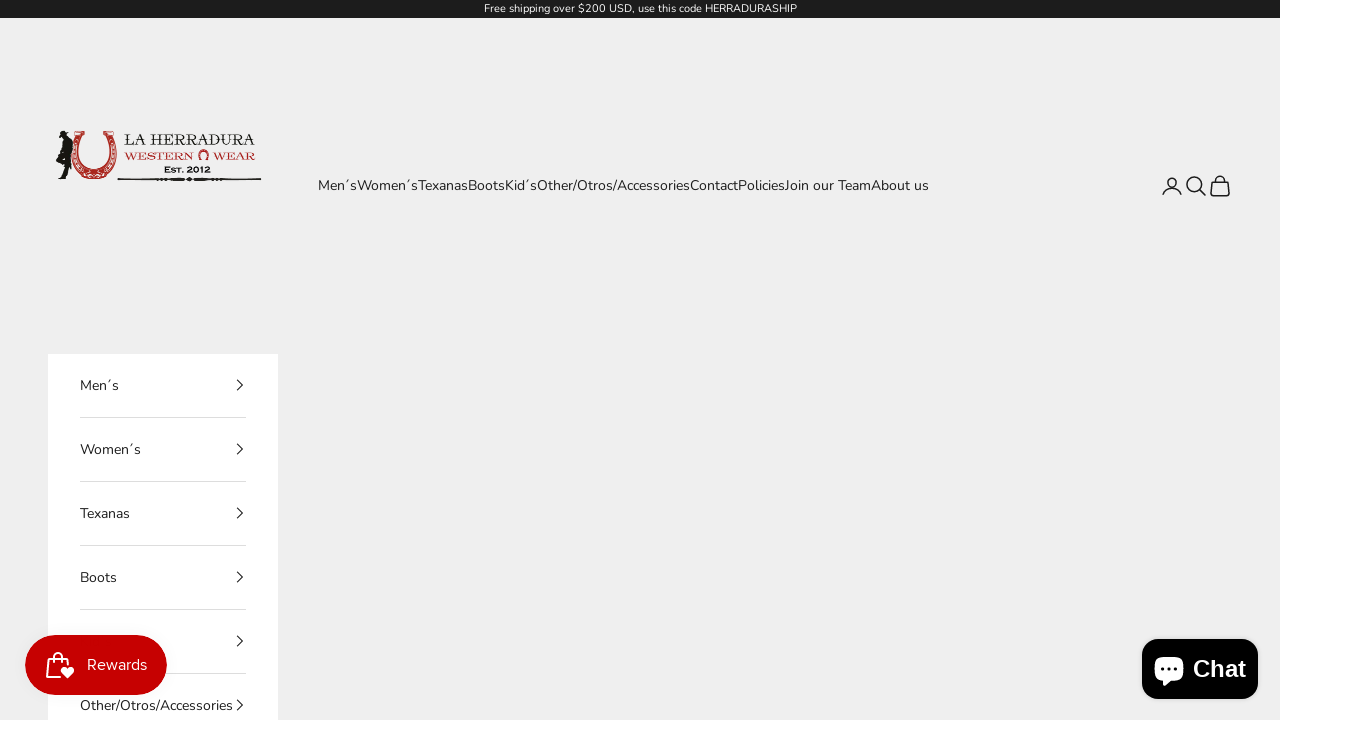

--- FILE ---
content_type: text/html; charset=utf-8
request_url: https://laherradurawwnc.com/collections/camisas-wrangler
body_size: 57093
content:
<!doctype html>

<html lang="en" dir="ltr">
  <head>
	<script async crossorigin fetchpriority="high" src="/cdn/shopifycloud/importmap-polyfill/es-modules-shim.2.4.0.js"></script>
<script id="pandectes-rules">   /* PANDECTES-GDPR: DO NOT MODIFY AUTO GENERATED CODE OF THIS SCRIPT */      window.PandectesSettings = {"store":{"id":61562454243,"plan":"plus","theme":"Prestige","primaryLocale":"en","adminMode":false,"headless":false,"storefrontRootDomain":"","checkoutRootDomain":"","storefrontAccessToken":""},"tsPublished":1748449191,"declaration":{"showPurpose":false,"showProvider":false,"declIntroText":"We use cookies to optimize website functionality, analyze the performance, and provide personalized experience to you. Some cookies are essential to make the website operate and function correctly. Those cookies cannot be disabled. In this window you can manage your preference of cookies.","showDateGenerated":true},"language":{"unpublished":[],"languageMode":"Single","fallbackLanguage":"en","languageDetection":"browser","languagesSupported":[]},"texts":{"managed":{"headerText":{"en":"We respect your privacy"},"consentText":{"en":"This website uses cookies to ensure you get the best experience."},"linkText":{"en":"Learn more"},"imprintText":{"en":"Imprint"},"googleLinkText":{"en":"Google's Privacy Terms"},"allowButtonText":{"en":"Accept"},"denyButtonText":{"en":"Decline"},"dismissButtonText":{"en":"Ok"},"leaveSiteButtonText":{"en":"Leave this site"},"preferencesButtonText":{"en":"Preferences"},"cookiePolicyText":{"en":"Cookie policy"},"preferencesPopupTitleText":{"en":"Manage consent preferences"},"preferencesPopupIntroText":{"en":"We use cookies to optimize website functionality, analyze the performance, and provide personalized experience to you. Some cookies are essential to make the website operate and function correctly. Those cookies cannot be disabled. In this window you can manage your preference of cookies."},"preferencesPopupSaveButtonText":{"en":"Save preferences"},"preferencesPopupCloseButtonText":{"en":"Close"},"preferencesPopupAcceptAllButtonText":{"en":"Accept all"},"preferencesPopupRejectAllButtonText":{"en":"Reject all"},"cookiesDetailsText":{"en":"Cookies details"},"preferencesPopupAlwaysAllowedText":{"en":"Always allowed"},"accessSectionParagraphText":{"en":"You have the right to request access to your data at any time."},"accessSectionTitleText":{"en":"Data portability"},"accessSectionAccountInfoActionText":{"en":"Personal data"},"accessSectionDownloadReportActionText":{"en":"Request export"},"accessSectionGDPRRequestsActionText":{"en":"Data subject requests"},"accessSectionOrdersRecordsActionText":{"en":"Orders"},"rectificationSectionParagraphText":{"en":"You have the right to request your data to be updated whenever you think it is appropriate."},"rectificationSectionTitleText":{"en":"Data Rectification"},"rectificationCommentPlaceholder":{"en":"Describe what you want to be updated"},"rectificationCommentValidationError":{"en":"Comment is required"},"rectificationSectionEditAccountActionText":{"en":"Request an update"},"erasureSectionTitleText":{"en":"Right to be forgotten"},"erasureSectionParagraphText":{"en":"You have the right to ask all your data to be erased. After that, you will no longer be able to access your account."},"erasureSectionRequestDeletionActionText":{"en":"Request personal data deletion"},"consentDate":{"en":"Consent date"},"consentId":{"en":"Consent ID"},"consentSectionChangeConsentActionText":{"en":"Change consent preference"},"consentSectionConsentedText":{"en":"You consented to the cookies policy of this website on"},"consentSectionNoConsentText":{"en":"You have not consented to the cookies policy of this website."},"consentSectionTitleText":{"en":"Your cookie consent"},"consentStatus":{"en":"Consent preference"},"confirmationFailureMessage":{"en":"Your request was not verified. Please try again and if problem persists, contact store owner for assistance"},"confirmationFailureTitle":{"en":"A problem occurred"},"confirmationSuccessMessage":{"en":"We will soon get back to you as to your request."},"confirmationSuccessTitle":{"en":"Your request is verified"},"guestsSupportEmailFailureMessage":{"en":"Your request was not submitted. Please try again and if problem persists, contact store owner for assistance."},"guestsSupportEmailFailureTitle":{"en":"A problem occurred"},"guestsSupportEmailPlaceholder":{"en":"E-mail address"},"guestsSupportEmailSuccessMessage":{"en":"If you are registered as a customer of this store, you will soon receive an email with instructions on how to proceed."},"guestsSupportEmailSuccessTitle":{"en":"Thank you for your request"},"guestsSupportEmailValidationError":{"en":"Email is not valid"},"guestsSupportInfoText":{"en":"Please login with your customer account to further proceed."},"submitButton":{"en":"Submit"},"submittingButton":{"en":"Submitting..."},"cancelButton":{"en":"Cancel"},"declIntroText":{"en":"We use cookies to optimize website functionality, analyze the performance, and provide personalized experience to you. Some cookies are essential to make the website operate and function correctly. Those cookies cannot be disabled. In this window you can manage your preference of cookies."},"declName":{"en":"Name"},"declPurpose":{"en":"Purpose"},"declType":{"en":"Type"},"declRetention":{"en":"Retention"},"declProvider":{"en":"Provider"},"declFirstParty":{"en":"First-party"},"declThirdParty":{"en":"Third-party"},"declSeconds":{"en":"seconds"},"declMinutes":{"en":"minutes"},"declHours":{"en":"hours"},"declDays":{"en":"days"},"declMonths":{"en":"months"},"declYears":{"en":"years"},"declSession":{"en":"Session"},"declDomain":{"en":"Domain"},"declPath":{"en":"Path"}},"categories":{"strictlyNecessaryCookiesTitleText":{"en":"Strictly necessary cookies"},"strictlyNecessaryCookiesDescriptionText":{"en":"These cookies are essential in order to enable you to move around the website and use its features, such as accessing secure areas of the website. The website cannot function properly without these cookies."},"functionalityCookiesTitleText":{"en":"Functional cookies"},"functionalityCookiesDescriptionText":{"en":"These cookies enable the site to provide enhanced functionality and personalisation. They may be set by us or by third party providers whose services we have added to our pages. If you do not allow these cookies then some or all of these services may not function properly."},"performanceCookiesTitleText":{"en":"Performance cookies"},"performanceCookiesDescriptionText":{"en":"These cookies enable us to monitor and improve the performance of our website. For example, they allow us to count visits, identify traffic sources and see which parts of the site are most popular."},"targetingCookiesTitleText":{"en":"Targeting cookies"},"targetingCookiesDescriptionText":{"en":"These cookies may be set through our site by our advertising partners. They may be used by those companies to build a profile of your interests and show you relevant adverts on other sites.    They do not store directly personal information, but are based on uniquely identifying your browser and internet device. If you do not allow these cookies, you will experience less targeted advertising."},"unclassifiedCookiesTitleText":{"en":"Unclassified cookies"},"unclassifiedCookiesDescriptionText":{"en":"Unclassified cookies are cookies that we are in the process of classifying, together with the providers of individual cookies."}},"auto":{}},"library":{"previewMode":false,"fadeInTimeout":0,"defaultBlocked":7,"showLink":true,"showImprintLink":false,"showGoogleLink":false,"enabled":true,"cookie":{"expiryDays":365,"secure":true,"domain":""},"dismissOnScroll":false,"dismissOnWindowClick":false,"dismissOnTimeout":false,"palette":{"popup":{"background":"#FFFFFF","backgroundForCalculations":{"a":1,"b":255,"g":255,"r":255},"text":"#000000"},"button":{"background":"transparent","backgroundForCalculations":{"a":1,"b":255,"g":255,"r":255},"text":"#000000","textForCalculation":{"a":1,"b":0,"g":0,"r":0},"border":"#000000"}},"content":{"href":"https://laherradurawesternwearnc.myshopify.com/policies/privacy-policy","imprintHref":"/","close":"&#10005;","target":"","logo":"<img class=\"cc-banner-logo\" style=\"max-height: 40px;\" src=\"https://cdn.shopify.com/s/files/1/0615/6245/4243/t/7/assets/pandectes-logo.png?v=1748449190\" alt=\"logo\" />"},"window":"<div role=\"dialog\" aria-live=\"polite\" aria-label=\"cookieconsent\" aria-describedby=\"cookieconsent:desc\" id=\"pandectes-banner\" class=\"cc-window-wrapper cc-bottom-left-wrapper\"><div class=\"pd-cookie-banner-window cc-window {{classes}}\"><!--googleoff: all-->{{children}}<!--googleon: all--></div></div>","compliance":{"custom":"<div class=\"cc-compliance cc-highlight\">{{preferences}}{{allow}}</div>"},"type":"custom","layouts":{"basic":"{{logo}}{{messagelink}}{{compliance}}"},"position":"bottom-left","theme":"wired","revokable":true,"animateRevokable":false,"revokableReset":false,"revokableLogoUrl":"https://cdn.shopify.com/s/files/1/0615/6245/4243/t/7/assets/pandectes-reopen-logo.png?v=1748449191","revokablePlacement":"top-right","revokableMarginHorizontal":15,"revokableMarginVertical":15,"static":false,"autoAttach":true,"hasTransition":true,"blacklistPage":[""],"elements":{"close":"<button aria-label=\"close\" type=\"button\" tabindex=\"0\" class=\"cc-close\">{{close}}</button>","dismiss":"<button type=\"button\" tabindex=\"0\" class=\"cc-btn cc-btn-decision cc-dismiss\">{{dismiss}}</button>","allow":"<button type=\"button\" tabindex=\"0\" class=\"cc-btn cc-btn-decision cc-allow\">{{allow}}</button>","deny":"<button type=\"button\" tabindex=\"0\" class=\"cc-btn cc-btn-decision cc-deny\">{{deny}}</button>","preferences":"<button tabindex=\"0\" type=\"button\" class=\"cc-btn cc-settings\" onclick=\"Pandectes.fn.openPreferences()\">{{preferences}}</button>"}},"geolocation":{"brOnly":false,"caOnly":false,"chOnly":false,"euOnly":false,"jpOnly":false,"thOnly":false,"canadaOnly":false,"globalVisibility":true},"dsr":{"guestsSupport":false,"accessSectionDownloadReportAuto":false},"banner":{"resetTs":1705080513,"extraCss":"        .cc-banner-logo {max-width: 24em!important;}    @media(min-width: 768px) {.cc-window.cc-floating{max-width: 24em!important;width: 24em!important;}}    .cc-message, .pd-cookie-banner-window .cc-header, .cc-logo {text-align: left}    .cc-window-wrapper{z-index: 2147483647;}    .cc-window{z-index: 2147483647;font-family: inherit;}    .pd-cookie-banner-window .cc-header{font-family: inherit;}    .pd-cp-ui{font-family: inherit; background-color: #FFFFFF;color:#000000;}    button.pd-cp-btn, a.pd-cp-btn{}    input + .pd-cp-preferences-slider{background-color: rgba(0, 0, 0, 0.3)}    .pd-cp-scrolling-section::-webkit-scrollbar{background-color: rgba(0, 0, 0, 0.3)}    input:checked + .pd-cp-preferences-slider{background-color: rgba(0, 0, 0, 1)}    .pd-cp-scrolling-section::-webkit-scrollbar-thumb {background-color: rgba(0, 0, 0, 1)}    .pd-cp-ui-close{color:#000000;}    .pd-cp-preferences-slider:before{background-color: #FFFFFF}    .pd-cp-title:before {border-color: #000000!important}    .pd-cp-preferences-slider{background-color:#000000}    .pd-cp-toggle{color:#000000!important}    @media(max-width:699px) {.pd-cp-ui-close-top svg {fill: #000000}}    .pd-cp-toggle:hover,.pd-cp-toggle:visited,.pd-cp-toggle:active{color:#000000!important}    .pd-cookie-banner-window {box-shadow: 0 0 18px rgb(0 0 0 / 20%);}  ","customJavascript":{},"showPoweredBy":false,"logoHeight":40,"hybridStrict":false,"cookiesBlockedByDefault":"7","isActive":true,"implicitSavePreferences":true,"cookieIcon":false,"blockBots":false,"showCookiesDetails":true,"hasTransition":true,"blockingPage":false,"showOnlyLandingPage":false,"leaveSiteUrl":"https://www.google.com","linkRespectStoreLang":false},"cookies":{"0":[{"name":"secure_customer_sig","type":"http","domain":"laherradurawwnc.com","path":"/","provider":"Shopify","firstParty":true,"retention":"1 year(s)","expires":1,"unit":"declYears","purpose":{"en":"Used in connection with customer login."}},{"name":"localization","type":"http","domain":"laherradurawwnc.com","path":"/","provider":"Shopify","firstParty":true,"retention":"1 year(s)","expires":1,"unit":"declYears","purpose":{"en":"Shopify store localization"}},{"name":"cart_currency","type":"http","domain":"laherradurawwnc.com","path":"/","provider":"Shopify","firstParty":true,"retention":"2 ","expires":2,"unit":"declSession","purpose":{"en":"The cookie is necessary for the secure checkout and payment function on the website. This function is provided by shopify.com."}},{"name":"_cmp_a","type":"http","domain":".laherradurawwnc.com","path":"/","provider":"Shopify","firstParty":true,"retention":"1 day(s)","expires":1,"unit":"declDays","purpose":{"en":"Used for managing customer privacy settings."}},{"name":"shopify_pay_redirect","type":"http","domain":"laherradurawwnc.com","path":"/","provider":"Shopify","firstParty":true,"retention":"1 hour(s)","expires":1,"unit":"declHours","purpose":{"en":"The cookie is necessary for the secure checkout and payment function on the website. This function is provided by shopify.com."}},{"name":"keep_alive","type":"http","domain":"laherradurawwnc.com","path":"/","provider":"Shopify","firstParty":true,"retention":"30 minute(s)","expires":30,"unit":"declMinutes","purpose":{"en":"Used in connection with buyer localization."}},{"name":"_secure_session_id","type":"http","domain":"laherradurawwnc.com","path":"/","provider":"Shopify","firstParty":true,"retention":"1 month(s)","expires":1,"unit":"declMonths","purpose":{"en":"Used in connection with navigation through a storefront."}},{"name":"_pandectes_gdpr","type":"http","domain":".laherradurawwnc.com","path":"/","provider":"Pandectes","firstParty":true,"retention":"1 year(s)","expires":1,"unit":"declYears","purpose":{"en":"Used for the functionality of the cookies consent banner."}}],"1":[{"name":"locale_bar_accepted","type":"http","domain":"laherradurawwnc.com","path":"/","provider":"GrizzlyAppsSRL","firstParty":true,"retention":"Session","expires":-54,"unit":"declYears","purpose":{"en":"This cookie is provided by the app (BEST Currency Converter) and is used to secure the currency chosen by the customer."}}],"2":[{"name":"_shopify_y","type":"http","domain":".laherradurawwnc.com","path":"/","provider":"Shopify","firstParty":true,"retention":"1 year(s)","expires":1,"unit":"declYears","purpose":{"en":"Shopify analytics."}},{"name":"_orig_referrer","type":"http","domain":".laherradurawwnc.com","path":"/","provider":"Shopify","firstParty":true,"retention":"2 ","expires":2,"unit":"declSession","purpose":{"en":"Tracks landing pages."}},{"name":"_landing_page","type":"http","domain":".laherradurawwnc.com","path":"/","provider":"Shopify","firstParty":true,"retention":"2 ","expires":2,"unit":"declSession","purpose":{"en":"Tracks landing pages."}},{"name":"_shopify_s","type":"http","domain":".laherradurawwnc.com","path":"/","provider":"Shopify","firstParty":true,"retention":"30 minute(s)","expires":30,"unit":"declMinutes","purpose":{"en":"Shopify analytics."}},{"name":"_shopify_sa_t","type":"http","domain":".laherradurawwnc.com","path":"/","provider":"Shopify","firstParty":true,"retention":"30 minute(s)","expires":30,"unit":"declMinutes","purpose":{"en":"Shopify analytics relating to marketing & referrals."}},{"name":"_shopify_sa_p","type":"http","domain":".laherradurawwnc.com","path":"/","provider":"Shopify","firstParty":true,"retention":"30 minute(s)","expires":30,"unit":"declMinutes","purpose":{"en":"Shopify analytics relating to marketing & referrals."}},{"name":"_shopify_s","type":"http","domain":"com","path":"/","provider":"Shopify","firstParty":false,"retention":"Session","expires":1,"unit":"declSeconds","purpose":{"en":"Shopify analytics."}}],"4":[{"name":"_ttp","type":"http","domain":".laherradurawwnc.com","path":"/","provider":"TikTok","firstParty":true,"retention":"1 year(s)","expires":1,"unit":"declYears","purpose":{"en":"To measure and improve the performance of your advertising campaigns and to personalize the user's experience (including ads) on TikTok."}},{"name":"_fbp","type":"http","domain":".laherradurawwnc.com","path":"/","provider":"Facebook","firstParty":true,"retention":"3 month(s)","expires":3,"unit":"declMonths","purpose":{"en":"Cookie is placed by Facebook to track visits across websites."}},{"name":"wpm-domain-test","type":"http","domain":"com","path":"/","provider":"Shopify","firstParty":false,"retention":"Session","expires":1,"unit":"declSeconds","purpose":{"en":"Used to test the storage of parameters about products added to the cart or payment currency"}},{"name":"wpm-domain-test","type":"http","domain":"laherradurawwnc.com","path":"/","provider":"Shopify","firstParty":true,"retention":"Session","expires":1,"unit":"declSeconds","purpose":{"en":"Used to test the storage of parameters about products added to the cart or payment currency"}},{"name":"_tt_enable_cookie","type":"http","domain":".laherradurawwnc.com","path":"/","provider":"TikTok","firstParty":true,"retention":"1 year(s)","expires":1,"unit":"declYears","purpose":{"en":"Used to identify a visitor."}},{"name":"_ttp","type":"http","domain":".tiktok.com","path":"/","provider":"TikTok","firstParty":false,"retention":"1 year(s)","expires":1,"unit":"declYears","purpose":{"en":"To measure and improve the performance of your advertising campaigns and to personalize the user's experience (including ads) on TikTok."}}],"8":[{"name":"gt_auto_switch","type":"http","domain":"laherradurawwnc.com","path":"/","provider":"Unknown","firstParty":true,"retention":"1 year(s)","expires":1,"unit":"declYears","purpose":{"en":""}}]},"blocker":{"isActive":false,"googleConsentMode":{"id":"","analyticsId":"","isActive":false,"adStorageCategory":4,"analyticsStorageCategory":2,"personalizationStorageCategory":1,"functionalityStorageCategory":1,"customEvent":true,"securityStorageCategory":0,"redactData":true,"urlPassthrough":false,"dataLayerProperty":"dataLayer"},"facebookPixel":{"id":"","isActive":false,"ldu":false},"microsoft":{},"rakuten":{"isActive":false,"cmp":false,"ccpa":false},"gpcIsActive":false,"defaultBlocked":7,"patterns":{"whiteList":[],"blackList":{"1":[],"2":[],"4":[],"8":[]},"iframesWhiteList":[],"iframesBlackList":{"1":[],"2":[],"4":[],"8":[]},"beaconsWhiteList":[],"beaconsBlackList":{"1":[],"2":[],"4":[],"8":[]}}}}      !function(){"use strict";window.PandectesRules=window.PandectesRules||{},window.PandectesRules.manualBlacklist={1:[],2:[],4:[]},window.PandectesRules.blacklistedIFrames={1:[],2:[],4:[]},window.PandectesRules.blacklistedCss={1:[],2:[],4:[]},window.PandectesRules.blacklistedBeacons={1:[],2:[],4:[]};var e="javascript/blocked";function t(e){return new RegExp(e.replace(/[/\\.+?$()]/g,"\\$&").replace("*","(.*)"))}var n=function(e){var t=arguments.length>1&&void 0!==arguments[1]?arguments[1]:"log";new URLSearchParams(window.location.search).get("log")&&console[t]("PandectesRules: ".concat(e))};function a(e){var t=document.createElement("script");t.async=!0,t.src=e,document.head.appendChild(t)}function r(e,t){var n=Object.keys(e);if(Object.getOwnPropertySymbols){var a=Object.getOwnPropertySymbols(e);t&&(a=a.filter((function(t){return Object.getOwnPropertyDescriptor(e,t).enumerable}))),n.push.apply(n,a)}return n}function o(e){for(var t=1;t<arguments.length;t++){var n=null!=arguments[t]?arguments[t]:{};t%2?r(Object(n),!0).forEach((function(t){s(e,t,n[t])})):Object.getOwnPropertyDescriptors?Object.defineProperties(e,Object.getOwnPropertyDescriptors(n)):r(Object(n)).forEach((function(t){Object.defineProperty(e,t,Object.getOwnPropertyDescriptor(n,t))}))}return e}function i(e){var t=function(e,t){if("object"!=typeof e||!e)return e;var n=e[Symbol.toPrimitive];if(void 0!==n){var a=n.call(e,t||"default");if("object"!=typeof a)return a;throw new TypeError("@@toPrimitive must return a primitive value.")}return("string"===t?String:Number)(e)}(e,"string");return"symbol"==typeof t?t:t+""}function s(e,t,n){return(t=i(t))in e?Object.defineProperty(e,t,{value:n,enumerable:!0,configurable:!0,writable:!0}):e[t]=n,e}function c(e,t){return function(e){if(Array.isArray(e))return e}(e)||function(e,t){var n=null==e?null:"undefined"!=typeof Symbol&&e[Symbol.iterator]||e["@@iterator"];if(null!=n){var a,r,o,i,s=[],c=!0,l=!1;try{if(o=(n=n.call(e)).next,0===t){if(Object(n)!==n)return;c=!1}else for(;!(c=(a=o.call(n)).done)&&(s.push(a.value),s.length!==t);c=!0);}catch(e){l=!0,r=e}finally{try{if(!c&&null!=n.return&&(i=n.return(),Object(i)!==i))return}finally{if(l)throw r}}return s}}(e,t)||d(e,t)||function(){throw new TypeError("Invalid attempt to destructure non-iterable instance.\nIn order to be iterable, non-array objects must have a [Symbol.iterator]() method.")}()}function l(e){return function(e){if(Array.isArray(e))return u(e)}(e)||function(e){if("undefined"!=typeof Symbol&&null!=e[Symbol.iterator]||null!=e["@@iterator"])return Array.from(e)}(e)||d(e)||function(){throw new TypeError("Invalid attempt to spread non-iterable instance.\nIn order to be iterable, non-array objects must have a [Symbol.iterator]() method.")}()}function d(e,t){if(e){if("string"==typeof e)return u(e,t);var n=Object.prototype.toString.call(e).slice(8,-1);return"Object"===n&&e.constructor&&(n=e.constructor.name),"Map"===n||"Set"===n?Array.from(e):"Arguments"===n||/^(?:Ui|I)nt(?:8|16|32)(?:Clamped)?Array$/.test(n)?u(e,t):void 0}}function u(e,t){(null==t||t>e.length)&&(t=e.length);for(var n=0,a=new Array(t);n<t;n++)a[n]=e[n];return a}var f=window.PandectesRulesSettings||window.PandectesSettings,g=!(void 0===window.dataLayer||!Array.isArray(window.dataLayer)||!window.dataLayer.some((function(e){return"pandectes_full_scan"===e.event}))),p=function(){var e,t=arguments.length>0&&void 0!==arguments[0]?arguments[0]:"_pandectes_gdpr",n=("; "+document.cookie).split("; "+t+"=");if(n.length<2)e={};else{var a=n.pop().split(";");e=window.atob(a.shift())}var r=function(e){try{return JSON.parse(e)}catch(e){return!1}}(e);return!1!==r?r:e}(),y=f.banner.isActive,h=f.blocker,w=h.defaultBlocked,v=h.patterns,m=p&&null!==p.preferences&&void 0!==p.preferences?p.preferences:null,b=g?0:y?null===m?w:m:0,_={1:!(1&b),2:!(2&b),4:!(4&b)},k=v.blackList,S=v.whiteList,L=v.iframesBlackList,C=v.iframesWhiteList,A=v.beaconsBlackList,P=v.beaconsWhiteList,O={blackList:[],whiteList:[],iframesBlackList:{1:[],2:[],4:[],8:[]},iframesWhiteList:[],beaconsBlackList:{1:[],2:[],4:[],8:[]},beaconsWhiteList:[]};[1,2,4].map((function(e){var n;_[e]||((n=O.blackList).push.apply(n,l(k[e].length?k[e].map(t):[])),O.iframesBlackList[e]=L[e].length?L[e].map(t):[],O.beaconsBlackList[e]=A[e].length?A[e].map(t):[])})),O.whiteList=S.length?S.map(t):[],O.iframesWhiteList=C.length?C.map(t):[],O.beaconsWhiteList=P.length?P.map(t):[];var E={scripts:[],iframes:{1:[],2:[],4:[]},beacons:{1:[],2:[],4:[]},css:{1:[],2:[],4:[]}},I=function(t,n){return t&&(!n||n!==e)&&(!O.blackList||O.blackList.some((function(e){return e.test(t)})))&&(!O.whiteList||O.whiteList.every((function(e){return!e.test(t)})))},j=function(e,t){var n=O.iframesBlackList[t],a=O.iframesWhiteList;return e&&(!n||n.some((function(t){return t.test(e)})))&&(!a||a.every((function(t){return!t.test(e)})))},B=function(e,t){var n=O.beaconsBlackList[t],a=O.beaconsWhiteList;return e&&(!n||n.some((function(t){return t.test(e)})))&&(!a||a.every((function(t){return!t.test(e)})))},T=new MutationObserver((function(e){for(var t=0;t<e.length;t++)for(var n=e[t].addedNodes,a=0;a<n.length;a++){var r=n[a],o=r.dataset&&r.dataset.cookiecategory;if(1===r.nodeType&&"LINK"===r.tagName){var i=r.dataset&&r.dataset.href;if(i&&o)switch(o){case"functionality":case"C0001":E.css[1].push(i);break;case"performance":case"C0002":E.css[2].push(i);break;case"targeting":case"C0003":E.css[4].push(i)}}}})),R=new MutationObserver((function(t){for(var a=0;a<t.length;a++)for(var r=t[a].addedNodes,o=function(){var t=r[i],a=t.src||t.dataset&&t.dataset.src,o=t.dataset&&t.dataset.cookiecategory;if(1===t.nodeType&&"IFRAME"===t.tagName){if(a){var s=!1;j(a,1)||"functionality"===o||"C0001"===o?(s=!0,E.iframes[1].push(a)):j(a,2)||"performance"===o||"C0002"===o?(s=!0,E.iframes[2].push(a)):(j(a,4)||"targeting"===o||"C0003"===o)&&(s=!0,E.iframes[4].push(a)),s&&(t.removeAttribute("src"),t.setAttribute("data-src",a))}}else if(1===t.nodeType&&"IMG"===t.tagName){if(a){var c=!1;B(a,1)?(c=!0,E.beacons[1].push(a)):B(a,2)?(c=!0,E.beacons[2].push(a)):B(a,4)&&(c=!0,E.beacons[4].push(a)),c&&(t.removeAttribute("src"),t.setAttribute("data-src",a))}}else if(1===t.nodeType&&"SCRIPT"===t.tagName){var l=t.type,d=!1;if(I(a,l)?(n("rule blocked: ".concat(a)),d=!0):a&&o?n("manually blocked @ ".concat(o,": ").concat(a)):o&&n("manually blocked @ ".concat(o,": inline code")),d){E.scripts.push([t,l]),t.type=e;t.addEventListener("beforescriptexecute",(function n(a){t.getAttribute("type")===e&&a.preventDefault(),t.removeEventListener("beforescriptexecute",n)})),t.parentElement&&t.parentElement.removeChild(t)}}},i=0;i<r.length;i++)o()})),D=document.createElement,z={src:Object.getOwnPropertyDescriptor(HTMLScriptElement.prototype,"src"),type:Object.getOwnPropertyDescriptor(HTMLScriptElement.prototype,"type")};window.PandectesRules.unblockCss=function(e){var t=E.css[e]||[];t.length&&n("Unblocking CSS for ".concat(e)),t.forEach((function(e){var t=document.querySelector('link[data-href^="'.concat(e,'"]'));t.removeAttribute("data-href"),t.href=e})),E.css[e]=[]},window.PandectesRules.unblockIFrames=function(e){var t=E.iframes[e]||[];t.length&&n("Unblocking IFrames for ".concat(e)),O.iframesBlackList[e]=[],t.forEach((function(e){var t=document.querySelector('iframe[data-src^="'.concat(e,'"]'));t.removeAttribute("data-src"),t.src=e})),E.iframes[e]=[]},window.PandectesRules.unblockBeacons=function(e){var t=E.beacons[e]||[];t.length&&n("Unblocking Beacons for ".concat(e)),O.beaconsBlackList[e]=[],t.forEach((function(e){var t=document.querySelector('img[data-src^="'.concat(e,'"]'));t.removeAttribute("data-src"),t.src=e})),E.beacons[e]=[]},window.PandectesRules.unblockInlineScripts=function(e){var t=1===e?"functionality":2===e?"performance":"targeting",a=document.querySelectorAll('script[type="javascript/blocked"][data-cookiecategory="'.concat(t,'"]'));n("unblockInlineScripts: ".concat(a.length," in ").concat(t)),a.forEach((function(e){var t=document.createElement("script");t.type="text/javascript",e.hasAttribute("src")?t.src=e.getAttribute("src"):t.textContent=e.textContent,document.head.appendChild(t),e.parentNode.removeChild(e)}))},window.PandectesRules.unblockInlineCss=function(e){var t=1===e?"functionality":2===e?"performance":"targeting",a=document.querySelectorAll('link[data-cookiecategory="'.concat(t,'"]'));n("unblockInlineCss: ".concat(a.length," in ").concat(t)),a.forEach((function(e){e.href=e.getAttribute("data-href")}))},window.PandectesRules.unblock=function(e){e.length<1?(O.blackList=[],O.whiteList=[],O.iframesBlackList=[],O.iframesWhiteList=[]):(O.blackList&&(O.blackList=O.blackList.filter((function(t){return e.every((function(e){return"string"==typeof e?!t.test(e):e instanceof RegExp?t.toString()!==e.toString():void 0}))}))),O.whiteList&&(O.whiteList=[].concat(l(O.whiteList),l(e.map((function(e){if("string"==typeof e){var n=".*"+t(e)+".*";if(O.whiteList.every((function(e){return e.toString()!==n.toString()})))return new RegExp(n)}else if(e instanceof RegExp&&O.whiteList.every((function(t){return t.toString()!==e.toString()})))return e;return null})).filter(Boolean)))));var a=0;l(E.scripts).forEach((function(e,t){var n=c(e,2),r=n[0],o=n[1];if(function(e){var t=e.getAttribute("src");return O.blackList&&O.blackList.every((function(e){return!e.test(t)}))||O.whiteList&&O.whiteList.some((function(e){return e.test(t)}))}(r)){for(var i=document.createElement("script"),s=0;s<r.attributes.length;s++){var l=r.attributes[s];"src"!==l.name&&"type"!==l.name&&i.setAttribute(l.name,r.attributes[s].value)}i.setAttribute("src",r.src),i.setAttribute("type",o||"application/javascript"),document.head.appendChild(i),E.scripts.splice(t-a,1),a++}})),0==O.blackList.length&&0===O.iframesBlackList[1].length&&0===O.iframesBlackList[2].length&&0===O.iframesBlackList[4].length&&0===O.beaconsBlackList[1].length&&0===O.beaconsBlackList[2].length&&0===O.beaconsBlackList[4].length&&(n("Disconnecting observers"),R.disconnect(),T.disconnect())};var N=f.store,x=N.adminMode,M=N.headless,U=N.storefrontRootDomain,F=N.checkoutRootDomain,q=N.storefrontAccessToken,W=f.banner.isActive,H=f.blocker.defaultBlocked;function G(e){if(window.Shopify&&window.Shopify.customerPrivacy)e();else{var t=null;window.Shopify&&window.Shopify.loadFeatures&&window.Shopify.trackingConsent?e():t=setInterval((function(){window.Shopify&&window.Shopify.loadFeatures&&(clearInterval(t),window.Shopify.loadFeatures([{name:"consent-tracking-api",version:"0.1"}],(function(t){t?n("Shopify.customerPrivacy API - failed to load"):(n("shouldShowBanner() -> ".concat(window.Shopify.trackingConsent.shouldShowBanner()," | saleOfDataRegion() -> ").concat(window.Shopify.trackingConsent.saleOfDataRegion())),e())})))}),10)}}W&&G((function(){!function(){var e=window.Shopify.trackingConsent;if(!1!==e.shouldShowBanner()||null!==m||7!==H)try{var t=x&&!(window.Shopify&&window.Shopify.AdminBarInjector),a={preferences:!(1&b)||g||t,analytics:!(2&b)||g||t,marketing:!(4&b)||g||t};M&&(a.headlessStorefront=!0,a.storefrontRootDomain=null!=U&&U.length?U:window.location.hostname,a.checkoutRootDomain=null!=F&&F.length?F:"checkout.".concat(window.location.hostname),a.storefrontAccessToken=null!=q&&q.length?q:""),e.firstPartyMarketingAllowed()===a.marketing&&e.analyticsProcessingAllowed()===a.analytics&&e.preferencesProcessingAllowed()===a.preferences||e.setTrackingConsent(a,(function(e){e&&e.error?n("Shopify.customerPrivacy API - failed to setTrackingConsent"):n("setTrackingConsent(".concat(JSON.stringify(a),")"))}))}catch(e){n("Shopify.customerPrivacy API - exception")}}(),function(){if(M){var e=window.Shopify.trackingConsent,t=e.currentVisitorConsent();if(navigator.globalPrivacyControl&&""===t.sale_of_data){var a={sale_of_data:!1,headlessStorefront:!0};a.storefrontRootDomain=null!=U&&U.length?U:window.location.hostname,a.checkoutRootDomain=null!=F&&F.length?F:"checkout.".concat(window.location.hostname),a.storefrontAccessToken=null!=q&&q.length?q:"",e.setTrackingConsent(a,(function(e){e&&e.error?n("Shopify.customerPrivacy API - failed to setTrackingConsent({".concat(JSON.stringify(a),")")):n("setTrackingConsent(".concat(JSON.stringify(a),")"))}))}}}()}));var J=["AT","BE","BG","HR","CY","CZ","DK","EE","FI","FR","DE","GR","HU","IE","IT","LV","LT","LU","MT","NL","PL","PT","RO","SK","SI","ES","SE","GB","LI","NO","IS"],V="[Pandectes :: Google Consent Mode debug]:";function K(){var e=arguments.length<=0?void 0:arguments[0],t=arguments.length<=1?void 0:arguments[1],n=arguments.length<=2?void 0:arguments[2];if("consent"!==e)return"config"===e?"config":void 0;var a=n.ad_storage,r=n.ad_user_data,o=n.ad_personalization,i=n.functionality_storage,s=n.analytics_storage,c=n.personalization_storage,l={Command:e,Mode:t,ad_storage:a,ad_user_data:r,ad_personalization:o,functionality_storage:i,analytics_storage:s,personalization_storage:c,security_storage:n.security_storage};return console.table(l),"default"===t&&("denied"===a&&"denied"===r&&"denied"===o&&"denied"===i&&"denied"===s&&"denied"===c||console.warn("".concat(V,' all types in a "default" command should be set to "denied" except for security_storage that should be set to "granted"'))),t}var Z=!1,$=!1;function Y(e){e&&("default"===e?(Z=!0,$&&console.warn("".concat(V,' "default" command was sent but there was already an "update" command before it.'))):"update"===e?($=!0,Z||console.warn("".concat(V,' "update" command was sent but there was no "default" command before it.'))):"config"===e&&(Z||console.warn("".concat(V,' a tag read consent state before a "default" command was sent.'))))}var Q=f.banner,X=Q.isActive,ee=Q.hybridStrict,te=f.geolocation,ne=te.caOnly,ae=void 0!==ne&&ne,re=te.euOnly,oe=void 0!==re&&re,ie=te.brOnly,se=void 0!==ie&&ie,ce=te.jpOnly,le=void 0!==ce&&ce,de=te.thOnly,ue=void 0!==de&&de,fe=te.chOnly,ge=void 0!==fe&&fe,pe=te.zaOnly,ye=void 0!==pe&&pe,he=te.canadaOnly,we=void 0!==he&&he,ve=te.globalVisibility,me=void 0===ve||ve,be=f.blocker,_e=be.defaultBlocked,ke=void 0===_e?7:_e,Se=be.googleConsentMode,Le=Se.isActive,Ce=Se.customEvent,Ae=Se.id,Pe=void 0===Ae?"":Ae,Oe=Se.analyticsId,Ee=void 0===Oe?"":Oe,Ie=Se.adwordsId,je=void 0===Ie?"":Ie,Be=Se.redactData,Te=Se.urlPassthrough,Re=Se.adStorageCategory,De=Se.analyticsStorageCategory,ze=Se.functionalityStorageCategory,Ne=Se.personalizationStorageCategory,xe=Se.securityStorageCategory,Me=Se.dataLayerProperty,Ue=void 0===Me?"dataLayer":Me,Fe=Se.waitForUpdate,qe=void 0===Fe?0:Fe,We=Se.useNativeChannel,He=void 0!==We&&We,Ge=Se.debugMode,Je=void 0!==Ge&&Ge;function Ve(){window[Ue].push(arguments)}window[Ue]=window[Ue]||[];var Ke,Ze,$e={hasInitialized:!1,useNativeChannel:!1,ads_data_redaction:!1,url_passthrough:!1,data_layer_property:"dataLayer",storage:{ad_storage:"granted",ad_user_data:"granted",ad_personalization:"granted",analytics_storage:"granted",functionality_storage:"granted",personalization_storage:"granted",security_storage:"granted"}};if(X&&Le){Je&&(Ke=Ue||"dataLayer",window[Ke].forEach((function(e){Y(K.apply(void 0,l(e)))})),window[Ke].push=function(){for(var e=arguments.length,t=new Array(e),n=0;n<e;n++)t[n]=arguments[n];return Y(K.apply(void 0,l(t[0]))),Array.prototype.push.apply(this,t)});var Ye=ke&Re?"denied":"granted",Qe=ke&De?"denied":"granted",Xe=ke&ze?"denied":"granted",et=ke&Ne?"denied":"granted",tt=ke&xe?"denied":"granted";$e.hasInitialized=!0,$e.useNativeChannel=He,$e.url_passthrough=Te,$e.ads_data_redaction="denied"===Ye&&Be,$e.storage.ad_storage=Ye,$e.storage.ad_user_data=Ye,$e.storage.ad_personalization=Ye,$e.storage.analytics_storage=Qe,$e.storage.functionality_storage=Xe,$e.storage.personalization_storage=et,$e.storage.security_storage=tt,$e.data_layer_property=Ue||"dataLayer",Ve("set","developer_id.dMTZkMj",!0),$e.ads_data_redaction&&Ve("set","ads_data_redaction",$e.ads_data_redaction),$e.url_passthrough&&Ve("set","url_passthrough",$e.url_passthrough),function(){var e=b!==ke?{wait_for_update:qe||500}:qe?{wait_for_update:qe}:{};me&&!ee?Ve("consent","default",o(o({},$e.storage),e)):(Ve("consent","default",o(o(o({},$e.storage),e),{},{region:[].concat(l(oe||ee?J:[]),l(ae&&!ee?["US-CA","US-VA","US-CT","US-UT","US-CO"]:[]),l(se&&!ee?["BR"]:[]),l(le&&!ee?["JP"]:[]),l(we&&!ee?["CA"]:[]),l(ue&&!ee?["TH"]:[]),l(ge&&!ee?["CH"]:[]),l(ye&&!ee?["ZA"]:[]))})),Ve("consent","default",{ad_storage:"granted",ad_user_data:"granted",ad_personalization:"granted",analytics_storage:"granted",functionality_storage:"granted",personalization_storage:"granted",security_storage:"granted"}));if(null!==m){var t=b&Re?"denied":"granted",n=b&De?"denied":"granted",r=b&ze?"denied":"granted",i=b&Ne?"denied":"granted",s=b&xe?"denied":"granted";$e.storage.ad_storage=t,$e.storage.ad_user_data=t,$e.storage.ad_personalization=t,$e.storage.analytics_storage=n,$e.storage.functionality_storage=r,$e.storage.personalization_storage=i,$e.storage.security_storage=s,Ve("consent","update",$e.storage)}(Pe.length||Ee.length||je.length)&&(window[$e.data_layer_property].push({"pandectes.start":(new Date).getTime(),event:"pandectes-rules.min.js"}),(Ee.length||je.length)&&Ve("js",new Date));var c="https://www.googletagmanager.com";if(Pe.length){var d=Pe.split(",");window[$e.data_layer_property].push({"gtm.start":(new Date).getTime(),event:"gtm.js"});for(var u=0;u<d.length;u++){var f="dataLayer"!==$e.data_layer_property?"&l=".concat($e.data_layer_property):"";a("".concat(c,"/gtm.js?id=").concat(d[u].trim()).concat(f))}}if(Ee.length)for(var g=Ee.split(","),p=0;p<g.length;p++){var y=g[p].trim();y.length&&(a("".concat(c,"/gtag/js?id=").concat(y)),Ve("config",y,{send_page_view:!1}))}if(je.length)for(var h=je.split(","),w=0;w<h.length;w++){var v=h[w].trim();v.length&&(a("".concat(c,"/gtag/js?id=").concat(v)),Ve("config",v,{allow_enhanced_conversions:!0}))}}()}X&&Ce&&(Ze=b,G((function(){var e=Ze;if(null==m&&ee){var t=window.Shopify.customerPrivacy.getRegion();if(t){var n=t.substr(0,2);e=J.includes(n)?7:0}}var a={event:"Pandectes_Consent_Update",pandectes_status:7===e?"deny":0===e?"allow":"mixed",pandectes_categories:{C0000:"allow",C0001:1&e?"deny":"allow",C0002:2&e?"deny":"allow",C0003:4&e?"deny":"allow"}};window[Ue].push(a),null!==m&&function(e){if(window.Shopify&&window.Shopify.analytics)e();else{var t=null;window.Shopify&&window.Shopify.analytics?e():t=setInterval((function(){window.Shopify&&window.Shopify.analytics&&(clearInterval(t),e())}),10)}}((function(){window.Shopify.analytics.publish("Pandectes_Consent_Update",a)}))})));var nt=f.blocker,at=nt.klaviyoIsActive,rt=nt.googleConsentMode.adStorageCategory;at&&window.addEventListener("PandectesEvent_OnConsent",(function(e){var t=e.detail.preferences;if(null!=t){var n=t&rt?"denied":"granted";void 0!==window.klaviyo&&window.klaviyo.isIdentified()&&window.klaviyo.push(["identify",{ad_personalization:n,ad_user_data:n}])}})),f.banner.revokableTrigger&&(window.onload=function(){document.querySelectorAll('[href*="#reopenBanner"]').forEach((function(e){e.onclick=function(e){e.preventDefault(),window.Pandectes.fn.revokeConsent()}}))});var ot=f.banner.isActive,it=f.blocker,st=it.defaultBlocked,ct=void 0===st?7:st,lt=it.microsoft,dt=lt.isActive,ut=lt.uetTags,ft=lt.dataLayerProperty,gt=void 0===ft?"uetq":ft,pt={hasInitialized:!1,data_layer_property:"uetq",storage:{ad_storage:"granted"}};if(ot&&dt){if(function(e,t,n){var a=new Date;a.setTime(a.getTime()+24*n*60*60*1e3);var r="expires="+a.toUTCString();document.cookie="".concat(e,"=").concat(t,"; ").concat(r,"; path=/; secure; samesite=strict")}("_uetmsdns","0",365),ut.length)for(var yt=ut.split(","),ht=0;ht<yt.length;ht++)yt[ht].trim().length&&mt(yt[ht]);var wt=4&ct?"denied":"granted";if(pt.hasInitialized=!0,pt.storage.ad_storage=wt,window[gt]=window[gt]||[],window[gt].push("consent","default",pt.storage),null!==m){var vt=4&b?"denied":"granted";pt.storage.ad_storage=vt,window[gt].push("consent","update",pt.storage)}}function mt(e){var t=document.createElement("script");t.type="text/javascript",t.src="//bat.bing.com/bat.js",t.onload=function(){var t={ti:e,cookieFlags:"SameSite=None;Secure"};t.q=window[gt],window[gt]=new UET(t),window[gt].push("pageLoad")},document.head.appendChild(t)}window.PandectesRules.gcm=$e;var bt=f.banner.isActive,_t=f.blocker.isActive;n("Prefs: ".concat(b," | Banner: ").concat(bt?"on":"off"," | Blocker: ").concat(_t?"on":"off"));var kt=null===m&&/\/checkouts\//.test(window.location.pathname);0!==b&&!1===g&&_t&&!kt&&(n("Blocker will execute"),document.createElement=function(){for(var t=arguments.length,n=new Array(t),a=0;a<t;a++)n[a]=arguments[a];if("script"!==n[0].toLowerCase())return D.bind?D.bind(document).apply(void 0,n):D;var r=D.bind(document).apply(void 0,n);try{Object.defineProperties(r,{src:o(o({},z.src),{},{set:function(t){I(t,r.type)&&z.type.set.call(this,e),z.src.set.call(this,t)}}),type:o(o({},z.type),{},{get:function(){var t=z.type.get.call(this);return t===e||I(this.src,t)?null:t},set:function(t){var n=I(r.src,r.type)?e:t;z.type.set.call(this,n)}})}),r.setAttribute=function(t,n){if("type"===t){var a=I(r.src,r.type)?e:n;z.type.set.call(r,a)}else"src"===t?(I(n,r.type)&&z.type.set.call(r,e),z.src.set.call(r,n)):HTMLScriptElement.prototype.setAttribute.call(r,t,n)}}catch(e){console.warn("Yett: unable to prevent script execution for script src ",r.src,".\n",'A likely cause would be because you are using a third-party browser extension that monkey patches the "document.createElement" function.')}return r},R.observe(document.documentElement,{childList:!0,subtree:!0}),T.observe(document.documentElement,{childList:!0,subtree:!0}))}();
</script>
	
    <meta charset="utf-8">
    <meta name="viewport" content="width=device-width, initial-scale=1.0, height=device-height, minimum-scale=1.0, maximum-scale=5.0">

    <title>Wrangler Shirts</title><meta name="description" content="Autentica camisa ligera de sarga de algodón de manga larga de Wrangler® en diferente estilos y colores, basicos que presenta un estilo occidental tradicional."><link rel="canonical" href="https://laherradurawwnc.com/collections/camisas-wrangler"><link rel="shortcut icon" href="//laherradurawwnc.com/cdn/shop/files/HERRADURA-LOGO-WEB-SITE.jpg?v=1710096261&width=96">
      <link rel="apple-touch-icon" href="//laherradurawwnc.com/cdn/shop/files/HERRADURA-LOGO-WEB-SITE.jpg?v=1710096261&width=180"><link rel="preconnect" href="https://fonts.shopifycdn.com" crossorigin><link rel="preload" href="//laherradurawwnc.com/cdn/fonts/instrument_sans/instrumentsans_n4.db86542ae5e1596dbdb28c279ae6c2086c4c5bfa.woff2" as="font" type="font/woff2" crossorigin><link rel="preload" href="//laherradurawwnc.com/cdn/fonts/nunito/nunito_n4.fc49103dc396b42cae9460289072d384b6c6eb63.woff2" as="font" type="font/woff2" crossorigin><meta property="og:type" content="website">
  <meta property="og:title" content="Wrangler Shirts"><meta property="og:image" content="http://laherradurawwnc.com/cdn/shop/collections/WhatsApp_Image_2023-01-12_at_1.09.19_PM.jpg?v=1673546979&width=2048">
  <meta property="og:image:secure_url" content="https://laherradurawwnc.com/cdn/shop/collections/WhatsApp_Image_2023-01-12_at_1.09.19_PM.jpg?v=1673546979&width=2048">
  <meta property="og:image:width" content="819">
  <meta property="og:image:height" content="1024"><meta property="og:description" content="Autentica camisa ligera de sarga de algodón de manga larga de Wrangler® en diferente estilos y colores, basicos que presenta un estilo occidental tradicional."><meta property="og:url" content="https://laherradurawwnc.com/collections/camisas-wrangler">
<meta property="og:site_name" content="Laherradurawwnc.com"><meta name="twitter:card" content="summary"><meta name="twitter:title" content="Wrangler Shirts">
  <meta name="twitter:description" content="Autentica camisa ligera de sarga de algodón de manga larga de Wrangler® en diferente estilos y colores, basicos que presenta un estilo occidental tradicional."><meta name="twitter:image" content="https://laherradurawwnc.com/cdn/shop/collections/WhatsApp_Image_2023-01-12_at_1.09.19_PM.jpg?crop=center&height=1200&v=1673546979&width=1200">
  <meta name="twitter:image:alt" content="Wrangler Shirts"><script type="application/ld+json">
  {
    "@context": "https://schema.org",
    "@type": "BreadcrumbList",
    "itemListElement": [{
        "@type": "ListItem",
        "position": 1,
        "name": "Home",
        "item": "https://laherradurawwnc.com"
      },{
            "@type": "ListItem",
            "position": 2,
            "name": "Wrangler Shirts",
            "item": "https://laherradurawwnc.com/collections/camisas-wrangler"
          }]
  }
</script><style>/* Typography (heading) */
  @font-face {
  font-family: "Instrument Sans";
  font-weight: 400;
  font-style: normal;
  font-display: fallback;
  src: url("//laherradurawwnc.com/cdn/fonts/instrument_sans/instrumentsans_n4.db86542ae5e1596dbdb28c279ae6c2086c4c5bfa.woff2") format("woff2"),
       url("//laherradurawwnc.com/cdn/fonts/instrument_sans/instrumentsans_n4.510f1b081e58d08c30978f465518799851ef6d8b.woff") format("woff");
}

@font-face {
  font-family: "Instrument Sans";
  font-weight: 400;
  font-style: italic;
  font-display: fallback;
  src: url("//laherradurawwnc.com/cdn/fonts/instrument_sans/instrumentsans_i4.028d3c3cd8d085648c808ceb20cd2fd1eb3560e5.woff2") format("woff2"),
       url("//laherradurawwnc.com/cdn/fonts/instrument_sans/instrumentsans_i4.7e90d82df8dee29a99237cd19cc529d2206706a2.woff") format("woff");
}

/* Typography (body) */
  @font-face {
  font-family: Nunito;
  font-weight: 400;
  font-style: normal;
  font-display: fallback;
  src: url("//laherradurawwnc.com/cdn/fonts/nunito/nunito_n4.fc49103dc396b42cae9460289072d384b6c6eb63.woff2") format("woff2"),
       url("//laherradurawwnc.com/cdn/fonts/nunito/nunito_n4.5d26d13beeac3116db2479e64986cdeea4c8fbdd.woff") format("woff");
}

@font-face {
  font-family: Nunito;
  font-weight: 400;
  font-style: italic;
  font-display: fallback;
  src: url("//laherradurawwnc.com/cdn/fonts/nunito/nunito_i4.fd53bf99043ab6c570187ed42d1b49192135de96.woff2") format("woff2"),
       url("//laherradurawwnc.com/cdn/fonts/nunito/nunito_i4.cb3876a003a73aaae5363bb3e3e99d45ec598cc6.woff") format("woff");
}

@font-face {
  font-family: Nunito;
  font-weight: 700;
  font-style: normal;
  font-display: fallback;
  src: url("//laherradurawwnc.com/cdn/fonts/nunito/nunito_n7.37cf9b8cf43b3322f7e6e13ad2aad62ab5dc9109.woff2") format("woff2"),
       url("//laherradurawwnc.com/cdn/fonts/nunito/nunito_n7.45cfcfadc6630011252d54d5f5a2c7c98f60d5de.woff") format("woff");
}

@font-face {
  font-family: Nunito;
  font-weight: 700;
  font-style: italic;
  font-display: fallback;
  src: url("//laherradurawwnc.com/cdn/fonts/nunito/nunito_i7.3f8ba2027bc9ceb1b1764ecab15bae73f86c4632.woff2") format("woff2"),
       url("//laherradurawwnc.com/cdn/fonts/nunito/nunito_i7.82bfb5f86ec77ada3c9f660da22064c2e46e1469.woff") format("woff");
}

:root {
    /* Container */
    --container-max-width: 100%;
    --container-xxs-max-width: 27.5rem; /* 440px */
    --container-xs-max-width: 42.5rem; /* 680px */
    --container-sm-max-width: 61.25rem; /* 980px */
    --container-md-max-width: 71.875rem; /* 1150px */
    --container-lg-max-width: 78.75rem; /* 1260px */
    --container-xl-max-width: 85rem; /* 1360px */
    --container-gutter: 1.25rem;

    --section-vertical-spacing: 2.5rem;
    --section-vertical-spacing-tight:2.5rem;

    --section-stack-gap:2.25rem;
    --section-stack-gap-tight:2.25rem;

    /* Form settings */
    --form-gap: 1.25rem; /* Gap between fieldset and submit button */
    --fieldset-gap: 1rem; /* Gap between each form input within a fieldset */
    --form-control-gap: 0.625rem; /* Gap between input and label (ignored for floating label) */
    --checkbox-control-gap: 0.75rem; /* Horizontal gap between checkbox and its associated label */
    --input-padding-block: 0.65rem; /* Vertical padding for input, textarea and native select */
    --input-padding-inline: 0.8rem; /* Horizontal padding for input, textarea and native select */
    --checkbox-size: 0.875rem; /* Size (width and height) for checkbox */

    /* Other sizes */
    --sticky-area-height: calc(var(--announcement-bar-is-sticky, 0) * var(--announcement-bar-height, 0px) + var(--header-is-sticky, 0) * var(--header-is-visible, 1) * var(--header-height, 0px));

    /* RTL support */
    --transform-logical-flip: 1;
    --transform-origin-start: left;
    --transform-origin-end: right;

    /**
     * ---------------------------------------------------------------------
     * TYPOGRAPHY
     * ---------------------------------------------------------------------
     */

    /* Font properties */
    --heading-font-family: "Instrument Sans", sans-serif;
    --heading-font-weight: 400;
    --heading-font-style: normal;
    --heading-text-transform: uppercase;
    --heading-letter-spacing: 0.18em;
    --text-font-family: Nunito, sans-serif;
    --text-font-weight: 400;
    --text-font-style: normal;
    --text-letter-spacing: 0.0em;
    --button-font: var(--text-font-style) var(--text-font-weight) var(--text-sm) / 1.65 var(--text-font-family);
    --button-text-transform: uppercase;
    --button-letter-spacing: 0.18em;

    /* Font sizes */--text-heading-size-factor: 1;
    --text-h1: max(0.6875rem, clamp(1.375rem, 1.146341463414634rem + 0.975609756097561vw, 2rem) * var(--text-heading-size-factor));
    --text-h2: max(0.6875rem, clamp(1.25rem, 1.0670731707317074rem + 0.7804878048780488vw, 1.75rem) * var(--text-heading-size-factor));
    --text-h3: max(0.6875rem, clamp(1.125rem, 1.0335365853658536rem + 0.3902439024390244vw, 1.375rem) * var(--text-heading-size-factor));
    --text-h4: max(0.6875rem, clamp(1rem, 0.9542682926829268rem + 0.1951219512195122vw, 1.125rem) * var(--text-heading-size-factor));
    --text-h5: calc(0.875rem * var(--text-heading-size-factor));
    --text-h6: calc(0.75rem * var(--text-heading-size-factor));

    --text-xs: 0.75rem;
    --text-sm: 0.8125rem;
    --text-base: 0.875rem;
    --text-lg: 1.0rem;
    --text-xl: 1.125rem;

    /* Rounded variables (used for border radius) */
    --rounded-full: 9999px;
    --button-border-radius: 0.0rem;
    --input-border-radius: 0.0rem;

    /* Box shadow */
    --shadow-sm: 0 2px 8px rgb(0 0 0 / 0.05);
    --shadow: 0 5px 15px rgb(0 0 0 / 0.05);
    --shadow-md: 0 5px 30px rgb(0 0 0 / 0.05);
    --shadow-block: px px px rgb(var(--text-primary) / 0.0);

    /**
     * ---------------------------------------------------------------------
     * OTHER
     * ---------------------------------------------------------------------
     */

    --checkmark-svg-url: url(//laherradurawwnc.com/cdn/shop/t/7/assets/checkmark.svg?v=77552481021870063511748444378);
    --cursor-zoom-in-svg-url: url(//laherradurawwnc.com/cdn/shop/t/7/assets/cursor-zoom-in.svg?v=112480252220988712521748447794);
  }

  [dir="rtl"]:root {
    /* RTL support */
    --transform-logical-flip: -1;
    --transform-origin-start: right;
    --transform-origin-end: left;
  }

  @media screen and (min-width: 700px) {
    :root {
      /* Typography (font size) */
      --text-xs: 0.75rem;
      --text-sm: 0.8125rem;
      --text-base: 0.875rem;
      --text-lg: 1.0rem;
      --text-xl: 1.25rem;

      /* Spacing settings */
      --container-gutter: 2rem;
    }
  }

  @media screen and (min-width: 1000px) {
    :root {
      /* Spacing settings */
      --container-gutter: 3rem;

      --section-vertical-spacing: 4rem;
      --section-vertical-spacing-tight: 4rem;

      --section-stack-gap:3rem;
      --section-stack-gap-tight:3rem;
    }
  }:root {/* Overlay used for modal */
    --page-overlay: 0 0 0 / 0.4;

    /* We use the first scheme background as default */
    --page-background: ;

    /* Product colors */
    --on-sale-text: 227 44 43;
    --on-sale-badge-background: 227 44 43;
    --on-sale-badge-text: 255 255 255;
    --sold-out-badge-background: 239 239 239;
    --sold-out-badge-text: 0 0 0 / 0.65;
    --custom-badge-background: 28 28 28;
    --custom-badge-text: 255 255 255;
    --star-color: 28 28 28;

    /* Status colors */
    --success-background: 212 227 203;
    --success-text: 48 122 7;
    --warning-background: 253 241 224;
    --warning-text: 237 138 0;
    --error-background: 243 204 204;
    --error-text: 203 43 43;
  }.color-scheme--scheme-1 {
      /* Color settings */--accent: 28 28 28;
      --text-color: 28 28 28;
      --background: 239 239 239 / 1.0;
      --background-without-opacity: 239 239 239;
      --background-gradient: ;--border-color: 207 207 207;/* Button colors */
      --button-background: 28 28 28;
      --button-text-color: 255 255 255;

      /* Circled buttons */
      --circle-button-background: 255 255 255;
      --circle-button-text-color: 28 28 28;
    }.shopify-section:has(.section-spacing.color-scheme--bg-609ecfcfee2f667ac6c12366fc6ece56) + .shopify-section:has(.section-spacing.color-scheme--bg-609ecfcfee2f667ac6c12366fc6ece56:not(.bordered-section)) .section-spacing {
      padding-block-start: 0;
    }.color-scheme--scheme-2 {
      /* Color settings */--accent: 28 28 28;
      --text-color: 28 28 28;
      --background: 255 255 255 / 1.0;
      --background-without-opacity: 255 255 255;
      --background-gradient: ;--border-color: 221 221 221;/* Button colors */
      --button-background: 28 28 28;
      --button-text-color: 255 255 255;

      /* Circled buttons */
      --circle-button-background: 255 255 255;
      --circle-button-text-color: 28 28 28;
    }.shopify-section:has(.section-spacing.color-scheme--bg-54922f2e920ba8346f6dc0fba343d673) + .shopify-section:has(.section-spacing.color-scheme--bg-54922f2e920ba8346f6dc0fba343d673:not(.bordered-section)) .section-spacing {
      padding-block-start: 0;
    }.color-scheme--scheme-3 {
      /* Color settings */--accent: 255 255 255;
      --text-color: 255 255 255;
      --background: 28 28 28 / 1.0;
      --background-without-opacity: 28 28 28;
      --background-gradient: ;--border-color: 62 62 62;/* Button colors */
      --button-background: 255 255 255;
      --button-text-color: 28 28 28;

      /* Circled buttons */
      --circle-button-background: 255 255 255;
      --circle-button-text-color: 28 28 28;
    }.shopify-section:has(.section-spacing.color-scheme--bg-c1f8cb21047e4797e94d0969dc5d1e44) + .shopify-section:has(.section-spacing.color-scheme--bg-c1f8cb21047e4797e94d0969dc5d1e44:not(.bordered-section)) .section-spacing {
      padding-block-start: 0;
    }.color-scheme--scheme-4 {
      /* Color settings */--accent: 255 255 255;
      --text-color: 255 255 255;
      --background: 0 0 0 / 0.0;
      --background-without-opacity: 0 0 0;
      --background-gradient: ;--border-color: 255 255 255;/* Button colors */
      --button-background: 255 255 255;
      --button-text-color: 28 28 28;

      /* Circled buttons */
      --circle-button-background: 255 255 255;
      --circle-button-text-color: 28 28 28;
    }.shopify-section:has(.section-spacing.color-scheme--bg-3671eee015764974ee0aef1536023e0f) + .shopify-section:has(.section-spacing.color-scheme--bg-3671eee015764974ee0aef1536023e0f:not(.bordered-section)) .section-spacing {
      padding-block-start: 0;
    }.color-scheme--dialog {
      /* Color settings */--accent: 28 28 28;
      --text-color: 28 28 28;
      --background: 255 255 255 / 1.0;
      --background-without-opacity: 255 255 255;
      --background-gradient: ;--border-color: 221 221 221;/* Button colors */
      --button-background: 28 28 28;
      --button-text-color: 255 255 255;

      /* Circled buttons */
      --circle-button-background: 255 255 255;
      --circle-button-text-color: 28 28 28;
    }
</style><script>
  // This allows to expose several variables to the global scope, to be used in scripts
  window.themeVariables = {
    settings: {
      showPageTransition: null,
      pageType: "collection",
      moneyFormat: "${{amount}}",
      moneyWithCurrencyFormat: "${{amount}} USD",
      currencyCodeEnabled: false,
      cartType: "drawer",
      staggerMenuApparition: true
    },

    strings: {
      addedToCart: "Added to your cart!",
      closeGallery: "Close gallery",
      zoomGallery: "Zoom picture",
      errorGallery: "Image cannot be loaded",
      shippingEstimatorNoResults: "Sorry, we do not ship to your address.",
      shippingEstimatorOneResult: "There is one shipping rate for your address:",
      shippingEstimatorMultipleResults: "There are several shipping rates for your address:",
      shippingEstimatorError: "One or more error occurred while retrieving shipping rates:",
      next: "Next",
      previous: "Previous"
    },

    mediaQueries: {
      'sm': 'screen and (min-width: 700px)',
      'md': 'screen and (min-width: 1000px)',
      'lg': 'screen and (min-width: 1150px)',
      'xl': 'screen and (min-width: 1400px)',
      '2xl': 'screen and (min-width: 1600px)',
      'sm-max': 'screen and (max-width: 699px)',
      'md-max': 'screen and (max-width: 999px)',
      'lg-max': 'screen and (max-width: 1149px)',
      'xl-max': 'screen and (max-width: 1399px)',
      '2xl-max': 'screen and (max-width: 1599px)',
      'motion-safe': '(prefers-reduced-motion: no-preference)',
      'motion-reduce': '(prefers-reduced-motion: reduce)',
      'supports-hover': 'screen and (pointer: fine)',
      'supports-touch': 'screen and (hover: none)'
    }
  };</script><script type="importmap">{
        "imports": {
          "vendor": "//laherradurawwnc.com/cdn/shop/t/7/assets/vendor.min.js?v=118757129943152772801748444363",
          "theme": "//laherradurawwnc.com/cdn/shop/t/7/assets/theme.js?v=120688118179581468051748444363",
          "photoswipe": "//laherradurawwnc.com/cdn/shop/t/7/assets/photoswipe.min.js?v=13374349288281597431748444363"
        }
      }
    </script>

    <script type="module" src="//laherradurawwnc.com/cdn/shop/t/7/assets/vendor.min.js?v=118757129943152772801748444363"></script>
    <script type="module" src="//laherradurawwnc.com/cdn/shop/t/7/assets/theme.js?v=120688118179581468051748444363"></script>

    <script>window.performance && window.performance.mark && window.performance.mark('shopify.content_for_header.start');</script><meta name="google-site-verification" content="0SsOtNCGKNAncs1tL-a4MoRG4Qyu_RUZViz_Mb8fB7I">
<meta name="facebook-domain-verification" content="hjqzbo63wvtmdiur8uunbqbdx751qk">
<meta name="facebook-domain-verification" content="qcivr0km9csc66veny3bp38m4fpd7c">
<meta id="shopify-digital-wallet" name="shopify-digital-wallet" content="/61562454243/digital_wallets/dialog">
<meta name="shopify-checkout-api-token" content="a1b66367f62c5b92138a08f42aac910f">
<meta id="in-context-paypal-metadata" data-shop-id="61562454243" data-venmo-supported="false" data-environment="production" data-locale="en_US" data-paypal-v4="true" data-currency="USD">
<link rel="alternate" type="application/atom+xml" title="Feed" href="/collections/camisas-wrangler.atom" />
<link rel="next" href="/collections/camisas-wrangler?page=2">
<link rel="alternate" hreflang="x-default" href="https://laherradurawwnc.com/collections/camisas-wrangler">
<link rel="alternate" hreflang="en" href="https://laherradurawwnc.com/collections/camisas-wrangler">
<link rel="alternate" hreflang="es" href="https://laherradurawwnc.com/es/collections/camisas-wrangler">
<link rel="alternate" type="application/json+oembed" href="https://laherradurawwnc.com/collections/camisas-wrangler.oembed">
<script async="async" src="/checkouts/internal/preloads.js?locale=en-US"></script>
<link rel="preconnect" href="https://shop.app" crossorigin="anonymous">
<script async="async" src="https://shop.app/checkouts/internal/preloads.js?locale=en-US&shop_id=61562454243" crossorigin="anonymous"></script>
<script id="apple-pay-shop-capabilities" type="application/json">{"shopId":61562454243,"countryCode":"US","currencyCode":"USD","merchantCapabilities":["supports3DS"],"merchantId":"gid:\/\/shopify\/Shop\/61562454243","merchantName":"Laherradurawwnc.com","requiredBillingContactFields":["postalAddress","email","phone"],"requiredShippingContactFields":["postalAddress","email","phone"],"shippingType":"shipping","supportedNetworks":["visa","masterCard","amex"],"total":{"type":"pending","label":"Laherradurawwnc.com","amount":"1.00"},"shopifyPaymentsEnabled":true,"supportsSubscriptions":true}</script>
<script id="shopify-features" type="application/json">{"accessToken":"a1b66367f62c5b92138a08f42aac910f","betas":["rich-media-storefront-analytics"],"domain":"laherradurawwnc.com","predictiveSearch":true,"shopId":61562454243,"locale":"en"}</script>
<script>var Shopify = Shopify || {};
Shopify.shop = "laherradurawesternwearnc.myshopify.com";
Shopify.locale = "en";
Shopify.currency = {"active":"USD","rate":"1.0"};
Shopify.country = "US";
Shopify.theme = {"name":"Prestige","id":147930382563,"schema_name":"Prestige","schema_version":"10.7.0","theme_store_id":855,"role":"main"};
Shopify.theme.handle = "null";
Shopify.theme.style = {"id":null,"handle":null};
Shopify.cdnHost = "laherradurawwnc.com/cdn";
Shopify.routes = Shopify.routes || {};
Shopify.routes.root = "/";</script>
<script type="module">!function(o){(o.Shopify=o.Shopify||{}).modules=!0}(window);</script>
<script>!function(o){function n(){var o=[];function n(){o.push(Array.prototype.slice.apply(arguments))}return n.q=o,n}var t=o.Shopify=o.Shopify||{};t.loadFeatures=n(),t.autoloadFeatures=n()}(window);</script>
<script>
  window.ShopifyPay = window.ShopifyPay || {};
  window.ShopifyPay.apiHost = "shop.app\/pay";
  window.ShopifyPay.redirectState = null;
</script>
<script id="shop-js-analytics" type="application/json">{"pageType":"collection"}</script>
<script defer="defer" async type="module" src="//laherradurawwnc.com/cdn/shopifycloud/shop-js/modules/v2/client.init-shop-cart-sync_C5BV16lS.en.esm.js"></script>
<script defer="defer" async type="module" src="//laherradurawwnc.com/cdn/shopifycloud/shop-js/modules/v2/chunk.common_CygWptCX.esm.js"></script>
<script type="module">
  await import("//laherradurawwnc.com/cdn/shopifycloud/shop-js/modules/v2/client.init-shop-cart-sync_C5BV16lS.en.esm.js");
await import("//laherradurawwnc.com/cdn/shopifycloud/shop-js/modules/v2/chunk.common_CygWptCX.esm.js");

  window.Shopify.SignInWithShop?.initShopCartSync?.({"fedCMEnabled":true,"windoidEnabled":true});

</script>
<script>
  window.Shopify = window.Shopify || {};
  if (!window.Shopify.featureAssets) window.Shopify.featureAssets = {};
  window.Shopify.featureAssets['shop-js'] = {"shop-cart-sync":["modules/v2/client.shop-cart-sync_ZFArdW7E.en.esm.js","modules/v2/chunk.common_CygWptCX.esm.js"],"init-fed-cm":["modules/v2/client.init-fed-cm_CmiC4vf6.en.esm.js","modules/v2/chunk.common_CygWptCX.esm.js"],"shop-button":["modules/v2/client.shop-button_tlx5R9nI.en.esm.js","modules/v2/chunk.common_CygWptCX.esm.js"],"shop-cash-offers":["modules/v2/client.shop-cash-offers_DOA2yAJr.en.esm.js","modules/v2/chunk.common_CygWptCX.esm.js","modules/v2/chunk.modal_D71HUcav.esm.js"],"init-windoid":["modules/v2/client.init-windoid_sURxWdc1.en.esm.js","modules/v2/chunk.common_CygWptCX.esm.js"],"shop-toast-manager":["modules/v2/client.shop-toast-manager_ClPi3nE9.en.esm.js","modules/v2/chunk.common_CygWptCX.esm.js"],"init-shop-email-lookup-coordinator":["modules/v2/client.init-shop-email-lookup-coordinator_B8hsDcYM.en.esm.js","modules/v2/chunk.common_CygWptCX.esm.js"],"init-shop-cart-sync":["modules/v2/client.init-shop-cart-sync_C5BV16lS.en.esm.js","modules/v2/chunk.common_CygWptCX.esm.js"],"avatar":["modules/v2/client.avatar_BTnouDA3.en.esm.js"],"pay-button":["modules/v2/client.pay-button_FdsNuTd3.en.esm.js","modules/v2/chunk.common_CygWptCX.esm.js"],"init-customer-accounts":["modules/v2/client.init-customer-accounts_DxDtT_ad.en.esm.js","modules/v2/client.shop-login-button_C5VAVYt1.en.esm.js","modules/v2/chunk.common_CygWptCX.esm.js","modules/v2/chunk.modal_D71HUcav.esm.js"],"init-shop-for-new-customer-accounts":["modules/v2/client.init-shop-for-new-customer-accounts_ChsxoAhi.en.esm.js","modules/v2/client.shop-login-button_C5VAVYt1.en.esm.js","modules/v2/chunk.common_CygWptCX.esm.js","modules/v2/chunk.modal_D71HUcav.esm.js"],"shop-login-button":["modules/v2/client.shop-login-button_C5VAVYt1.en.esm.js","modules/v2/chunk.common_CygWptCX.esm.js","modules/v2/chunk.modal_D71HUcav.esm.js"],"init-customer-accounts-sign-up":["modules/v2/client.init-customer-accounts-sign-up_CPSyQ0Tj.en.esm.js","modules/v2/client.shop-login-button_C5VAVYt1.en.esm.js","modules/v2/chunk.common_CygWptCX.esm.js","modules/v2/chunk.modal_D71HUcav.esm.js"],"shop-follow-button":["modules/v2/client.shop-follow-button_Cva4Ekp9.en.esm.js","modules/v2/chunk.common_CygWptCX.esm.js","modules/v2/chunk.modal_D71HUcav.esm.js"],"checkout-modal":["modules/v2/client.checkout-modal_BPM8l0SH.en.esm.js","modules/v2/chunk.common_CygWptCX.esm.js","modules/v2/chunk.modal_D71HUcav.esm.js"],"lead-capture":["modules/v2/client.lead-capture_Bi8yE_yS.en.esm.js","modules/v2/chunk.common_CygWptCX.esm.js","modules/v2/chunk.modal_D71HUcav.esm.js"],"shop-login":["modules/v2/client.shop-login_D6lNrXab.en.esm.js","modules/v2/chunk.common_CygWptCX.esm.js","modules/v2/chunk.modal_D71HUcav.esm.js"],"payment-terms":["modules/v2/client.payment-terms_CZxnsJam.en.esm.js","modules/v2/chunk.common_CygWptCX.esm.js","modules/v2/chunk.modal_D71HUcav.esm.js"]};
</script>
<script>(function() {
  var isLoaded = false;
  function asyncLoad() {
    if (isLoaded) return;
    isLoaded = true;
    var urls = ["https:\/\/shopify-extension.getredo.com\/main.js?widget_id=s6fdygx3o885q2t\u0026shop=laherradurawesternwearnc.myshopify.com"];
    for (var i = 0; i < urls.length; i++) {
      var s = document.createElement('script');
      s.type = 'text/javascript';
      s.async = true;
      s.src = urls[i];
      var x = document.getElementsByTagName('script')[0];
      x.parentNode.insertBefore(s, x);
    }
  };
  if(window.attachEvent) {
    window.attachEvent('onload', asyncLoad);
  } else {
    window.addEventListener('load', asyncLoad, false);
  }
})();</script>
<script id="__st">var __st={"a":61562454243,"offset":-18000,"reqid":"d54f7fbe-1290-42f3-a4d8-ea3ae6e8f2d0-1768768831","pageurl":"laherradurawwnc.com\/collections\/camisas-wrangler","u":"798663cd4d3b","p":"collection","rtyp":"collection","rid":413924819171};</script>
<script>window.ShopifyPaypalV4VisibilityTracking = true;</script>
<script id="captcha-bootstrap">!function(){'use strict';const t='contact',e='account',n='new_comment',o=[[t,t],['blogs',n],['comments',n],[t,'customer']],c=[[e,'customer_login'],[e,'guest_login'],[e,'recover_customer_password'],[e,'create_customer']],r=t=>t.map((([t,e])=>`form[action*='/${t}']:not([data-nocaptcha='true']) input[name='form_type'][value='${e}']`)).join(','),a=t=>()=>t?[...document.querySelectorAll(t)].map((t=>t.form)):[];function s(){const t=[...o],e=r(t);return a(e)}const i='password',u='form_key',d=['recaptcha-v3-token','g-recaptcha-response','h-captcha-response',i],f=()=>{try{return window.sessionStorage}catch{return}},m='__shopify_v',_=t=>t.elements[u];function p(t,e,n=!1){try{const o=window.sessionStorage,c=JSON.parse(o.getItem(e)),{data:r}=function(t){const{data:e,action:n}=t;return t[m]||n?{data:e,action:n}:{data:t,action:n}}(c);for(const[e,n]of Object.entries(r))t.elements[e]&&(t.elements[e].value=n);n&&o.removeItem(e)}catch(o){console.error('form repopulation failed',{error:o})}}const l='form_type',E='cptcha';function T(t){t.dataset[E]=!0}const w=window,h=w.document,L='Shopify',v='ce_forms',y='captcha';let A=!1;((t,e)=>{const n=(g='f06e6c50-85a8-45c8-87d0-21a2b65856fe',I='https://cdn.shopify.com/shopifycloud/storefront-forms-hcaptcha/ce_storefront_forms_captcha_hcaptcha.v1.5.2.iife.js',D={infoText:'Protected by hCaptcha',privacyText:'Privacy',termsText:'Terms'},(t,e,n)=>{const o=w[L][v],c=o.bindForm;if(c)return c(t,g,e,D).then(n);var r;o.q.push([[t,g,e,D],n]),r=I,A||(h.body.append(Object.assign(h.createElement('script'),{id:'captcha-provider',async:!0,src:r})),A=!0)});var g,I,D;w[L]=w[L]||{},w[L][v]=w[L][v]||{},w[L][v].q=[],w[L][y]=w[L][y]||{},w[L][y].protect=function(t,e){n(t,void 0,e),T(t)},Object.freeze(w[L][y]),function(t,e,n,w,h,L){const[v,y,A,g]=function(t,e,n){const i=e?o:[],u=t?c:[],d=[...i,...u],f=r(d),m=r(i),_=r(d.filter((([t,e])=>n.includes(e))));return[a(f),a(m),a(_),s()]}(w,h,L),I=t=>{const e=t.target;return e instanceof HTMLFormElement?e:e&&e.form},D=t=>v().includes(t);t.addEventListener('submit',(t=>{const e=I(t);if(!e)return;const n=D(e)&&!e.dataset.hcaptchaBound&&!e.dataset.recaptchaBound,o=_(e),c=g().includes(e)&&(!o||!o.value);(n||c)&&t.preventDefault(),c&&!n&&(function(t){try{if(!f())return;!function(t){const e=f();if(!e)return;const n=_(t);if(!n)return;const o=n.value;o&&e.removeItem(o)}(t);const e=Array.from(Array(32),(()=>Math.random().toString(36)[2])).join('');!function(t,e){_(t)||t.append(Object.assign(document.createElement('input'),{type:'hidden',name:u})),t.elements[u].value=e}(t,e),function(t,e){const n=f();if(!n)return;const o=[...t.querySelectorAll(`input[type='${i}']`)].map((({name:t})=>t)),c=[...d,...o],r={};for(const[a,s]of new FormData(t).entries())c.includes(a)||(r[a]=s);n.setItem(e,JSON.stringify({[m]:1,action:t.action,data:r}))}(t,e)}catch(e){console.error('failed to persist form',e)}}(e),e.submit())}));const S=(t,e)=>{t&&!t.dataset[E]&&(n(t,e.some((e=>e===t))),T(t))};for(const o of['focusin','change'])t.addEventListener(o,(t=>{const e=I(t);D(e)&&S(e,y())}));const B=e.get('form_key'),M=e.get(l),P=B&&M;t.addEventListener('DOMContentLoaded',(()=>{const t=y();if(P)for(const e of t)e.elements[l].value===M&&p(e,B);[...new Set([...A(),...v().filter((t=>'true'===t.dataset.shopifyCaptcha))])].forEach((e=>S(e,t)))}))}(h,new URLSearchParams(w.location.search),n,t,e,['guest_login'])})(!0,!0)}();</script>
<script integrity="sha256-4kQ18oKyAcykRKYeNunJcIwy7WH5gtpwJnB7kiuLZ1E=" data-source-attribution="shopify.loadfeatures" defer="defer" src="//laherradurawwnc.com/cdn/shopifycloud/storefront/assets/storefront/load_feature-a0a9edcb.js" crossorigin="anonymous"></script>
<script crossorigin="anonymous" defer="defer" src="//laherradurawwnc.com/cdn/shopifycloud/storefront/assets/shopify_pay/storefront-65b4c6d7.js?v=20250812"></script>
<script data-source-attribution="shopify.dynamic_checkout.dynamic.init">var Shopify=Shopify||{};Shopify.PaymentButton=Shopify.PaymentButton||{isStorefrontPortableWallets:!0,init:function(){window.Shopify.PaymentButton.init=function(){};var t=document.createElement("script");t.src="https://laherradurawwnc.com/cdn/shopifycloud/portable-wallets/latest/portable-wallets.en.js",t.type="module",document.head.appendChild(t)}};
</script>
<script data-source-attribution="shopify.dynamic_checkout.buyer_consent">
  function portableWalletsHideBuyerConsent(e){var t=document.getElementById("shopify-buyer-consent"),n=document.getElementById("shopify-subscription-policy-button");t&&n&&(t.classList.add("hidden"),t.setAttribute("aria-hidden","true"),n.removeEventListener("click",e))}function portableWalletsShowBuyerConsent(e){var t=document.getElementById("shopify-buyer-consent"),n=document.getElementById("shopify-subscription-policy-button");t&&n&&(t.classList.remove("hidden"),t.removeAttribute("aria-hidden"),n.addEventListener("click",e))}window.Shopify?.PaymentButton&&(window.Shopify.PaymentButton.hideBuyerConsent=portableWalletsHideBuyerConsent,window.Shopify.PaymentButton.showBuyerConsent=portableWalletsShowBuyerConsent);
</script>
<script data-source-attribution="shopify.dynamic_checkout.cart.bootstrap">document.addEventListener("DOMContentLoaded",(function(){function t(){return document.querySelector("shopify-accelerated-checkout-cart, shopify-accelerated-checkout")}if(t())Shopify.PaymentButton.init();else{new MutationObserver((function(e,n){t()&&(Shopify.PaymentButton.init(),n.disconnect())})).observe(document.body,{childList:!0,subtree:!0})}}));
</script>
<link id="shopify-accelerated-checkout-styles" rel="stylesheet" media="screen" href="https://laherradurawwnc.com/cdn/shopifycloud/portable-wallets/latest/accelerated-checkout-backwards-compat.css" crossorigin="anonymous">
<style id="shopify-accelerated-checkout-cart">
        #shopify-buyer-consent {
  margin-top: 1em;
  display: inline-block;
  width: 100%;
}

#shopify-buyer-consent.hidden {
  display: none;
}

#shopify-subscription-policy-button {
  background: none;
  border: none;
  padding: 0;
  text-decoration: underline;
  font-size: inherit;
  cursor: pointer;
}

#shopify-subscription-policy-button::before {
  box-shadow: none;
}

      </style>

<script>window.performance && window.performance.mark && window.performance.mark('shopify.content_for_header.end');</script>
<link href="//laherradurawwnc.com/cdn/shop/t/7/assets/theme.css?v=59476350486779203171748444363" rel="stylesheet" type="text/css" media="all" /><script src="https://cdn.shopify.com/extensions/019bc7e9-d98c-71e0-bb25-69de9349bf29/smile-io-266/assets/smile-loader.js" type="text/javascript" defer="defer"></script>
<script src="https://cdn.shopify.com/extensions/7bc9bb47-adfa-4267-963e-cadee5096caf/inbox-1252/assets/inbox-chat-loader.js" type="text/javascript" defer="defer"></script>
<link href="https://monorail-edge.shopifysvc.com" rel="dns-prefetch">
<script>(function(){if ("sendBeacon" in navigator && "performance" in window) {try {var session_token_from_headers = performance.getEntriesByType('navigation')[0].serverTiming.find(x => x.name == '_s').description;} catch {var session_token_from_headers = undefined;}var session_cookie_matches = document.cookie.match(/_shopify_s=([^;]*)/);var session_token_from_cookie = session_cookie_matches && session_cookie_matches.length === 2 ? session_cookie_matches[1] : "";var session_token = session_token_from_headers || session_token_from_cookie || "";function handle_abandonment_event(e) {var entries = performance.getEntries().filter(function(entry) {return /monorail-edge.shopifysvc.com/.test(entry.name);});if (!window.abandonment_tracked && entries.length === 0) {window.abandonment_tracked = true;var currentMs = Date.now();var navigation_start = performance.timing.navigationStart;var payload = {shop_id: 61562454243,url: window.location.href,navigation_start,duration: currentMs - navigation_start,session_token,page_type: "collection"};window.navigator.sendBeacon("https://monorail-edge.shopifysvc.com/v1/produce", JSON.stringify({schema_id: "online_store_buyer_site_abandonment/1.1",payload: payload,metadata: {event_created_at_ms: currentMs,event_sent_at_ms: currentMs}}));}}window.addEventListener('pagehide', handle_abandonment_event);}}());</script>
<script id="web-pixels-manager-setup">(function e(e,d,r,n,o){if(void 0===o&&(o={}),!Boolean(null===(a=null===(i=window.Shopify)||void 0===i?void 0:i.analytics)||void 0===a?void 0:a.replayQueue)){var i,a;window.Shopify=window.Shopify||{};var t=window.Shopify;t.analytics=t.analytics||{};var s=t.analytics;s.replayQueue=[],s.publish=function(e,d,r){return s.replayQueue.push([e,d,r]),!0};try{self.performance.mark("wpm:start")}catch(e){}var l=function(){var e={modern:/Edge?\/(1{2}[4-9]|1[2-9]\d|[2-9]\d{2}|\d{4,})\.\d+(\.\d+|)|Firefox\/(1{2}[4-9]|1[2-9]\d|[2-9]\d{2}|\d{4,})\.\d+(\.\d+|)|Chrom(ium|e)\/(9{2}|\d{3,})\.\d+(\.\d+|)|(Maci|X1{2}).+ Version\/(15\.\d+|(1[6-9]|[2-9]\d|\d{3,})\.\d+)([,.]\d+|)( \(\w+\)|)( Mobile\/\w+|) Safari\/|Chrome.+OPR\/(9{2}|\d{3,})\.\d+\.\d+|(CPU[ +]OS|iPhone[ +]OS|CPU[ +]iPhone|CPU IPhone OS|CPU iPad OS)[ +]+(15[._]\d+|(1[6-9]|[2-9]\d|\d{3,})[._]\d+)([._]\d+|)|Android:?[ /-](13[3-9]|1[4-9]\d|[2-9]\d{2}|\d{4,})(\.\d+|)(\.\d+|)|Android.+Firefox\/(13[5-9]|1[4-9]\d|[2-9]\d{2}|\d{4,})\.\d+(\.\d+|)|Android.+Chrom(ium|e)\/(13[3-9]|1[4-9]\d|[2-9]\d{2}|\d{4,})\.\d+(\.\d+|)|SamsungBrowser\/([2-9]\d|\d{3,})\.\d+/,legacy:/Edge?\/(1[6-9]|[2-9]\d|\d{3,})\.\d+(\.\d+|)|Firefox\/(5[4-9]|[6-9]\d|\d{3,})\.\d+(\.\d+|)|Chrom(ium|e)\/(5[1-9]|[6-9]\d|\d{3,})\.\d+(\.\d+|)([\d.]+$|.*Safari\/(?![\d.]+ Edge\/[\d.]+$))|(Maci|X1{2}).+ Version\/(10\.\d+|(1[1-9]|[2-9]\d|\d{3,})\.\d+)([,.]\d+|)( \(\w+\)|)( Mobile\/\w+|) Safari\/|Chrome.+OPR\/(3[89]|[4-9]\d|\d{3,})\.\d+\.\d+|(CPU[ +]OS|iPhone[ +]OS|CPU[ +]iPhone|CPU IPhone OS|CPU iPad OS)[ +]+(10[._]\d+|(1[1-9]|[2-9]\d|\d{3,})[._]\d+)([._]\d+|)|Android:?[ /-](13[3-9]|1[4-9]\d|[2-9]\d{2}|\d{4,})(\.\d+|)(\.\d+|)|Mobile Safari.+OPR\/([89]\d|\d{3,})\.\d+\.\d+|Android.+Firefox\/(13[5-9]|1[4-9]\d|[2-9]\d{2}|\d{4,})\.\d+(\.\d+|)|Android.+Chrom(ium|e)\/(13[3-9]|1[4-9]\d|[2-9]\d{2}|\d{4,})\.\d+(\.\d+|)|Android.+(UC? ?Browser|UCWEB|U3)[ /]?(15\.([5-9]|\d{2,})|(1[6-9]|[2-9]\d|\d{3,})\.\d+)\.\d+|SamsungBrowser\/(5\.\d+|([6-9]|\d{2,})\.\d+)|Android.+MQ{2}Browser\/(14(\.(9|\d{2,})|)|(1[5-9]|[2-9]\d|\d{3,})(\.\d+|))(\.\d+|)|K[Aa][Ii]OS\/(3\.\d+|([4-9]|\d{2,})\.\d+)(\.\d+|)/},d=e.modern,r=e.legacy,n=navigator.userAgent;return n.match(d)?"modern":n.match(r)?"legacy":"unknown"}(),u="modern"===l?"modern":"legacy",c=(null!=n?n:{modern:"",legacy:""})[u],f=function(e){return[e.baseUrl,"/wpm","/b",e.hashVersion,"modern"===e.buildTarget?"m":"l",".js"].join("")}({baseUrl:d,hashVersion:r,buildTarget:u}),m=function(e){var d=e.version,r=e.bundleTarget,n=e.surface,o=e.pageUrl,i=e.monorailEndpoint;return{emit:function(e){var a=e.status,t=e.errorMsg,s=(new Date).getTime(),l=JSON.stringify({metadata:{event_sent_at_ms:s},events:[{schema_id:"web_pixels_manager_load/3.1",payload:{version:d,bundle_target:r,page_url:o,status:a,surface:n,error_msg:t},metadata:{event_created_at_ms:s}}]});if(!i)return console&&console.warn&&console.warn("[Web Pixels Manager] No Monorail endpoint provided, skipping logging."),!1;try{return self.navigator.sendBeacon.bind(self.navigator)(i,l)}catch(e){}var u=new XMLHttpRequest;try{return u.open("POST",i,!0),u.setRequestHeader("Content-Type","text/plain"),u.send(l),!0}catch(e){return console&&console.warn&&console.warn("[Web Pixels Manager] Got an unhandled error while logging to Monorail."),!1}}}}({version:r,bundleTarget:l,surface:e.surface,pageUrl:self.location.href,monorailEndpoint:e.monorailEndpoint});try{o.browserTarget=l,function(e){var d=e.src,r=e.async,n=void 0===r||r,o=e.onload,i=e.onerror,a=e.sri,t=e.scriptDataAttributes,s=void 0===t?{}:t,l=document.createElement("script"),u=document.querySelector("head"),c=document.querySelector("body");if(l.async=n,l.src=d,a&&(l.integrity=a,l.crossOrigin="anonymous"),s)for(var f in s)if(Object.prototype.hasOwnProperty.call(s,f))try{l.dataset[f]=s[f]}catch(e){}if(o&&l.addEventListener("load",o),i&&l.addEventListener("error",i),u)u.appendChild(l);else{if(!c)throw new Error("Did not find a head or body element to append the script");c.appendChild(l)}}({src:f,async:!0,onload:function(){if(!function(){var e,d;return Boolean(null===(d=null===(e=window.Shopify)||void 0===e?void 0:e.analytics)||void 0===d?void 0:d.initialized)}()){var d=window.webPixelsManager.init(e)||void 0;if(d){var r=window.Shopify.analytics;r.replayQueue.forEach((function(e){var r=e[0],n=e[1],o=e[2];d.publishCustomEvent(r,n,o)})),r.replayQueue=[],r.publish=d.publishCustomEvent,r.visitor=d.visitor,r.initialized=!0}}},onerror:function(){return m.emit({status:"failed",errorMsg:"".concat(f," has failed to load")})},sri:function(e){var d=/^sha384-[A-Za-z0-9+/=]+$/;return"string"==typeof e&&d.test(e)}(c)?c:"",scriptDataAttributes:o}),m.emit({status:"loading"})}catch(e){m.emit({status:"failed",errorMsg:(null==e?void 0:e.message)||"Unknown error"})}}})({shopId: 61562454243,storefrontBaseUrl: "https://laherradurawwnc.com",extensionsBaseUrl: "https://extensions.shopifycdn.com/cdn/shopifycloud/web-pixels-manager",monorailEndpoint: "https://monorail-edge.shopifysvc.com/unstable/produce_batch",surface: "storefront-renderer",enabledBetaFlags: ["2dca8a86"],webPixelsConfigList: [{"id":"476578019","configuration":"{\"config\":\"{\\\"pixel_id\\\":\\\"GT-KT9VX32V\\\",\\\"target_country\\\":\\\"US\\\",\\\"gtag_events\\\":[{\\\"type\\\":\\\"purchase\\\",\\\"action_label\\\":\\\"MC-B48HP57900\\\"},{\\\"type\\\":\\\"page_view\\\",\\\"action_label\\\":\\\"MC-B48HP57900\\\"},{\\\"type\\\":\\\"view_item\\\",\\\"action_label\\\":\\\"MC-B48HP57900\\\"}],\\\"enable_monitoring_mode\\\":false}\"}","eventPayloadVersion":"v1","runtimeContext":"OPEN","scriptVersion":"b2a88bafab3e21179ed38636efcd8a93","type":"APP","apiClientId":1780363,"privacyPurposes":[],"dataSharingAdjustments":{"protectedCustomerApprovalScopes":["read_customer_address","read_customer_email","read_customer_name","read_customer_personal_data","read_customer_phone"]}},{"id":"365461731","configuration":"{\"pixelCode\":\"COKMMH3C77UENHPHMP80\"}","eventPayloadVersion":"v1","runtimeContext":"STRICT","scriptVersion":"22e92c2ad45662f435e4801458fb78cc","type":"APP","apiClientId":4383523,"privacyPurposes":["ANALYTICS","MARKETING","SALE_OF_DATA"],"dataSharingAdjustments":{"protectedCustomerApprovalScopes":["read_customer_address","read_customer_email","read_customer_name","read_customer_personal_data","read_customer_phone"]}},{"id":"202375395","configuration":"{\"pixel_id\":\"663027402639354\",\"pixel_type\":\"facebook_pixel\",\"metaapp_system_user_token\":\"-\"}","eventPayloadVersion":"v1","runtimeContext":"OPEN","scriptVersion":"ca16bc87fe92b6042fbaa3acc2fbdaa6","type":"APP","apiClientId":2329312,"privacyPurposes":["ANALYTICS","MARKETING","SALE_OF_DATA"],"dataSharingAdjustments":{"protectedCustomerApprovalScopes":["read_customer_address","read_customer_email","read_customer_name","read_customer_personal_data","read_customer_phone"]}},{"id":"54329571","configuration":"{\"storeKey\":\"lhr\"}","eventPayloadVersion":"v1","runtimeContext":"STRICT","scriptVersion":"1fcd92894b033b3f2a8156edc5ed393c","type":"APP","apiClientId":43378180097,"privacyPurposes":[],"dataSharingAdjustments":{"protectedCustomerApprovalScopes":["read_customer_personal_data"]}},{"id":"shopify-app-pixel","configuration":"{}","eventPayloadVersion":"v1","runtimeContext":"STRICT","scriptVersion":"0450","apiClientId":"shopify-pixel","type":"APP","privacyPurposes":["ANALYTICS","MARKETING"]},{"id":"shopify-custom-pixel","eventPayloadVersion":"v1","runtimeContext":"LAX","scriptVersion":"0450","apiClientId":"shopify-pixel","type":"CUSTOM","privacyPurposes":["ANALYTICS","MARKETING"]}],isMerchantRequest: false,initData: {"shop":{"name":"Laherradurawwnc.com","paymentSettings":{"currencyCode":"USD"},"myshopifyDomain":"laherradurawesternwearnc.myshopify.com","countryCode":"US","storefrontUrl":"https:\/\/laherradurawwnc.com"},"customer":null,"cart":null,"checkout":null,"productVariants":[],"purchasingCompany":null},},"https://laherradurawwnc.com/cdn","fcfee988w5aeb613cpc8e4bc33m6693e112",{"modern":"","legacy":""},{"shopId":"61562454243","storefrontBaseUrl":"https:\/\/laherradurawwnc.com","extensionBaseUrl":"https:\/\/extensions.shopifycdn.com\/cdn\/shopifycloud\/web-pixels-manager","surface":"storefront-renderer","enabledBetaFlags":"[\"2dca8a86\"]","isMerchantRequest":"false","hashVersion":"fcfee988w5aeb613cpc8e4bc33m6693e112","publish":"custom","events":"[[\"page_viewed\",{}],[\"collection_viewed\",{\"collection\":{\"id\":\"413924819171\",\"title\":\"Wrangler Shirts\",\"productVariants\":[{\"price\":{\"amount\":64.99,\"currencyCode\":\"USD\"},\"product\":{\"title\":\"MEN'S WRANGLER GEORGE STRAIT PEACH RELAXED FIT STRETCH  112374610\",\"vendor\":\"Laherradurawwnc.com\",\"id\":\"9082775077091\",\"untranslatedTitle\":\"MEN'S WRANGLER GEORGE STRAIT PEACH RELAXED FIT STRETCH  112374610\",\"url\":\"\/products\/mens-wrangler-george-strait-peach-relaxed-fit-stretch-112374610\",\"type\":\"ROPA HOMBRES\"},\"id\":\"47719865319651\",\"image\":{\"src\":\"\/\/laherradurawwnc.com\/cdn\/shop\/files\/E90E0047-774D-4E73-A4AA-F9A184AAAC69.webp?v=1765476048\"},\"sku\":null,\"title\":\"S\",\"untranslatedTitle\":\"S\"},{\"price\":{\"amount\":64.99,\"currencyCode\":\"USD\"},\"product\":{\"title\":\"WRANGLER BURGUNDY BLUE WHITE STRIPES MEN PURAL SNAP LONG SLEEVE SHIRT 112374804\",\"vendor\":\"Laherradurawwnc.com\",\"id\":\"9082788479203\",\"untranslatedTitle\":\"WRANGLER BURGUNDY BLUE WHITE STRIPES MEN PURAL SNAP LONG SLEEVE SHIRT 112374804\",\"url\":\"\/products\/wrangler-burgundy-blue-white-stripes-men-pural-snap-long-sleeve-shirt-112374804\",\"type\":\"ROPA HOMBRES\"},\"id\":\"47719905853667\",\"image\":{\"src\":\"\/\/laherradurawwnc.com\/cdn\/shop\/files\/IMG-2152.webp?v=1765388844\"},\"sku\":null,\"title\":\"S\",\"untranslatedTitle\":\"S\"},{\"price\":{\"amount\":64.99,\"currencyCode\":\"USD\"},\"product\":{\"title\":\"WRANGLER MEN BOTTON UP SHIRT MINT AND BROWN BANDANA PRINT 112374543\",\"vendor\":\"Laherradurawwnc.com\",\"id\":\"9072052797667\",\"untranslatedTitle\":\"WRANGLER MEN BOTTON UP SHIRT MINT AND BROWN BANDANA PRINT 112374543\",\"url\":\"\/products\/wrangler-men-botton-up-shirt-mint-and-brown-bandana-print-112374543\",\"type\":\"ROPA HOMBRES\"},\"id\":\"47635222921443\",\"image\":{\"src\":\"\/\/laherradurawwnc.com\/cdn\/shop\/files\/GEORGE-STRAIT-WALNUT-PRINT-MENS-SHIRT-SHIRT-112374543__S_1__83507.jpg?v=1764802253\"},\"sku\":null,\"title\":\"S\",\"untranslatedTitle\":\"S\"},{\"price\":{\"amount\":64.99,\"currencyCode\":\"USD\"},\"product\":{\"title\":\"MEN'S WRANGLER GEORGE STRAIT WHITE RELAXED FIT STRETCH  112374541\",\"vendor\":\"Laherradurawwnc.com\",\"id\":\"9076744945891\",\"untranslatedTitle\":\"MEN'S WRANGLER GEORGE STRAIT WHITE RELAXED FIT STRETCH  112374541\",\"url\":\"\/products\/mens-wrangler-george-strait-white-blue-relaxed-stretch-fit-8199\",\"type\":\"ROPA HOMBRES\"},\"id\":\"47686966051043\",\"image\":{\"src\":\"\/\/laherradurawwnc.com\/cdn\/shop\/files\/GEORGE-STRAIT-PAISLEY-TEAL-MENS-SHIRT-SHIRT-112374541__S_1__18648.jpg?v=1764804068\"},\"sku\":null,\"title\":\"S\",\"untranslatedTitle\":\"S\"},{\"price\":{\"amount\":64.99,\"currencyCode\":\"USD\"},\"product\":{\"title\":\"WRANGLER MEN PURAL SNAP TEAL AZTEC LONG SLEEVE SHIRT 112374596\",\"vendor\":\"Laherradurawwnc.com\",\"id\":\"9072050733283\",\"untranslatedTitle\":\"WRANGLER MEN PURAL SNAP TEAL AZTEC LONG SLEEVE SHIRT 112374596\",\"url\":\"\/products\/wrangler-men-pural-snap-teal-aztec-long-sleeve-shirt-112374596\",\"type\":\"ROPA HOMBRES\"},\"id\":\"47635207815395\",\"image\":{\"src\":\"\/\/laherradurawwnc.com\/cdn\/shop\/files\/GEORGE-STRAIT-WHITE-TEAL-PRINT-MENS-SHIRT-SHIRT-112374596__S_1__38123.jpg?v=1764802192\"},\"sku\":null,\"title\":\"S\",\"untranslatedTitle\":\"S\"},{\"price\":{\"amount\":64.99,\"currencyCode\":\"USD\"},\"product\":{\"title\":\"MENS WRANGLER SHIRT CLASSIC FIT 112374858\",\"vendor\":\"Laherradurawwnc.com\",\"id\":\"9076743962851\",\"untranslatedTitle\":\"MENS WRANGLER SHIRT CLASSIC FIT 112374858\",\"url\":\"\/products\/mens-wrangler-shirt-checotah-classic-fit-112374918\",\"type\":\"ROPA HOMBRES\"},\"id\":\"47686959923427\",\"image\":{\"src\":\"\/\/laherradurawwnc.com\/cdn\/shop\/files\/BLUE-LOGO-SNAP-PRINT-MENS-SHIRT-SHIRT-112374858__S_1__11852.jpg?v=1764804000\"},\"sku\":null,\"title\":\"S\",\"untranslatedTitle\":\"S\"},{\"price\":{\"amount\":59.99,\"currencyCode\":\"USD\"},\"product\":{\"title\":\"MENS WRANGLER SHIRT CHECOTAH CLASSIC  FIT 112374917\",\"vendor\":\"Laherradurawwnc.com\",\"id\":\"9076742947043\",\"untranslatedTitle\":\"MENS WRANGLER SHIRT CHECOTAH CLASSIC  FIT 112374917\",\"url\":\"\/products\/mens-wrangler-shirt-checotqh-long-sleeve-112344420\",\"type\":\"ROPA HOMBRES\"},\"id\":\"47686954123491\",\"image\":{\"src\":\"\/\/laherradurawwnc.com\/cdn\/shop\/files\/CHECOTAH-CLASSIC-FIT-BLUE-MENS-SHIRT-SHIRT-112374917__S_1__55121.jpg?v=1764803938\"},\"sku\":null,\"title\":\"S\",\"untranslatedTitle\":\"S\"},{\"price\":{\"amount\":64.99,\"currencyCode\":\"USD\"},\"product\":{\"title\":\"MEN'S WRANGLER SHIRT CLASSIC FIT 112374464\",\"vendor\":\"Laherradurawwnc.com\",\"id\":\"9073097670883\",\"untranslatedTitle\":\"MEN'S WRANGLER SHIRT CLASSIC FIT 112374464\",\"url\":\"\/products\/mens-wrangler-shirt-relaxed-fit-orange-6527\",\"type\":\"ROPA HOMBRES\"},\"id\":\"47648458440931\",\"image\":{\"src\":\"\/\/laherradurawwnc.com\/cdn\/shop\/files\/CODY-JOHNSON-CLASSIC-RED-PRINT-MENS-SHIRT-SHIRT-112374464__S_7__51831.jpg?v=1764804175\"},\"sku\":null,\"title\":\"S\",\"untranslatedTitle\":\"S\"},{\"price\":{\"amount\":59.99,\"currencyCode\":\"USD\"},\"product\":{\"title\":\"WRANGLER MEN PURALL SNAP RED AZTEC LING SLEEVE SHIRT 112374909\",\"vendor\":\"Laherradurawwnc.com\",\"id\":\"9072054108387\",\"untranslatedTitle\":\"WRANGLER MEN PURALL SNAP RED AZTEC LING SLEEVE SHIRT 112374909\",\"url\":\"\/products\/wrangler-men-purall-snap-red-aztec-ling-sleeve-shirt-112374909\",\"type\":\"ROPA HOMBRES\"},\"id\":\"47635229606115\",\"image\":{\"src\":\"\/\/laherradurawwnc.com\/cdn\/shop\/files\/CHECOTAH-CLASSIC-FIT-RED-PRINT-MENS-SHIRT-SHIRT-112374909__S_1__38300.jpg?v=1764802503\"},\"sku\":null,\"title\":\"S\",\"untranslatedTitle\":\"S\"},{\"price\":{\"amount\":64.99,\"currencyCode\":\"USD\"},\"product\":{\"title\":\"WRANGLER RUST COPPER  LS SHIRT -112374980\",\"vendor\":\"Laherradurawwnc.com\",\"id\":\"9076753629411\",\"untranslatedTitle\":\"WRANGLER RUST COPPER  LS SHIRT -112374980\",\"url\":\"\/products\/wrangler-burnt-orange-ls-shirt-112374980\",\"type\":\"ROPA HOMBRES\"},\"id\":\"47686996721891\",\"image\":{\"src\":\"\/\/laherradurawwnc.com\/cdn\/shop\/files\/IMG-1529.jpg?v=1764630089\"},\"sku\":null,\"title\":\"S\",\"untranslatedTitle\":\"S\"},{\"price\":{\"amount\":49.99,\"currencyCode\":\"USD\"},\"product\":{\"title\":\"WRANGLER MEN PURAL SHAP SHORT SLEEVE SHIRT BLUE AND BROWN STRIPED 112374758\",\"vendor\":\"Laherradurawwnc.com\",\"id\":\"9072047784163\",\"untranslatedTitle\":\"WRANGLER MEN PURAL SHAP SHORT SLEEVE SHIRT BLUE AND BROWN STRIPED 112374758\",\"url\":\"\/products\/wrangler-men-pural-shap-long-sleeve-shirt-blue-and-brown-striped-112374758\",\"type\":\"ROPA HOMBRES\"},\"id\":\"47635200409827\",\"image\":{\"src\":\"\/\/laherradurawwnc.com\/cdn\/shop\/files\/BROWN-MODERN-FIT-PLAID-MENS-SHIRT-SHIRT-112374758__S_1__31321.jpg?v=1764802380\"},\"sku\":null,\"title\":\"S\",\"untranslatedTitle\":\"S\"},{\"price\":{\"amount\":59.99,\"currencyCode\":\"USD\"},\"product\":{\"title\":\"WRANGLER MEN PURAL SNAP LONG SLEEVE SHIRT PURPLE AZTEC PRINT 112374916\",\"vendor\":\"Laherradurawwnc.com\",\"id\":\"9071972581603\",\"untranslatedTitle\":\"WRANGLER MEN PURAL SNAP LONG SLEEVE SHIRT PURPLE AZTEC PRINT 112374916\",\"url\":\"\/products\/wrangler-men-pural-snap-long-sleeve-shirt-purple-aztec-print-112374916\",\"type\":\"ROPA HOMBRES\"},\"id\":\"47634275074275\",\"image\":{\"src\":\"\/\/laherradurawwnc.com\/cdn\/shop\/files\/112374916_BF01_SWFB_PRD.webp?v=1764801304\"},\"sku\":null,\"title\":\"S\",\"untranslatedTitle\":\"S\"},{\"price\":{\"amount\":64.99,\"currencyCode\":\"USD\"},\"product\":{\"title\":\"WRANGLER MENS SHIRT CREAM -112375745\",\"vendor\":\"Laherradurawwnc.com\",\"id\":\"9072022192355\",\"untranslatedTitle\":\"WRANGLER MENS SHIRT CREAM -112375745\",\"url\":\"\/products\/wrangler-mens-shirt-cream-112375745\",\"type\":\"ROPA HOMBRES\"},\"id\":\"47635166331107\",\"image\":{\"src\":\"\/\/laherradurawwnc.com\/cdn\/shop\/files\/MVR531W-HERO.webp?v=1764797138\"},\"sku\":null,\"title\":\"S\",\"untranslatedTitle\":\"S\"},{\"price\":{\"amount\":64.99,\"currencyCode\":\"USD\"},\"product\":{\"title\":\"WRANGLER SHIRT SHORT SLEEVE TURQUOISE 112315002\",\"vendor\":\"Laherradurawwnc.com\",\"id\":\"8995686547683\",\"untranslatedTitle\":\"WRANGLER SHIRT SHORT SLEEVE TURQUOISE 112315002\",\"url\":\"\/products\/wrangler-shirt-short-sleeve-turquoise-112315002\",\"type\":\"ROPA HOMBRES\"},\"id\":\"47309979812067\",\"image\":{\"src\":\"\/\/laherradurawwnc.com\/cdn\/shop\/files\/IMG-1032.webp?v=1761510562\"},\"sku\":null,\"title\":\"S\",\"untranslatedTitle\":\"S\"},{\"price\":{\"amount\":59.99,\"currencyCode\":\"USD\"},\"product\":{\"title\":\"WRANGLER CHECOTAH MENS SHIRT RED CLASSIC FIT 112369466\",\"vendor\":\"Laherradurawwnc.com\",\"id\":\"8989506568419\",\"untranslatedTitle\":\"WRANGLER CHECOTAH MENS SHIRT RED CLASSIC FIT 112369466\",\"url\":\"\/products\/wrangler-checotah-mens-shirt-7722\",\"type\":\"ROPA HOMBRES\"},\"id\":\"47255676780771\",\"image\":{\"src\":\"\/\/laherradurawwnc.com\/cdn\/shop\/files\/IMG-7237.jpg?v=1760122161\"},\"sku\":null,\"title\":\"S\",\"untranslatedTitle\":\"S\"},{\"price\":{\"amount\":59.99,\"currencyCode\":\"USD\"},\"product\":{\"title\":\"WRANGLER CHECOTAH MENS BLUE SHIRT CLASSIC  FIT 112369468\",\"vendor\":\"Laherradurawwnc.com\",\"id\":\"8989491232995\",\"untranslatedTitle\":\"WRANGLER CHECOTAH MENS BLUE SHIRT CLASSIC  FIT 112369468\",\"url\":\"\/products\/wrangler-checotah-mens-blue-shirt-classic-fit\",\"type\":\"ROPA HOMBRES\"},\"id\":\"47255653286115\",\"image\":{\"src\":\"\/\/laherradurawwnc.com\/cdn\/shop\/files\/IMG-7242.webp?v=1760122374\"},\"sku\":null,\"title\":\"S\",\"untranslatedTitle\":\"S\"},{\"price\":{\"amount\":59.99,\"currencyCode\":\"USD\"},\"product\":{\"title\":\"WRANGLER MEN SHIRT RED CLASSIC  FIT 112369430\",\"vendor\":\"Laherradurawwnc.com\",\"id\":\"8989306323171\",\"untranslatedTitle\":\"WRANGLER MEN SHIRT RED CLASSIC  FIT 112369430\",\"url\":\"\/products\/wrangler-men-shirt-classic-fit-112369430\",\"type\":\"ROPA HOMBRES\"},\"id\":\"47254022979811\",\"image\":{\"src\":\"\/\/laherradurawwnc.com\/cdn\/shop\/files\/IMG-7243.webp?v=1760122545\"},\"sku\":null,\"title\":\"S\",\"untranslatedTitle\":\"S\"},{\"price\":{\"amount\":64.99,\"currencyCode\":\"USD\"},\"product\":{\"title\":\"MEN'S WRANGLER SHORT SLEEVE BEIGE 112369444\",\"vendor\":\"Laherradurawwnc.com\",\"id\":\"8987457552611\",\"untranslatedTitle\":\"MEN'S WRANGLER SHORT SLEEVE BEIGE 112369444\",\"url\":\"\/products\/mens-wrangler-short-sleeve-beige-112369444\",\"type\":\"ROPA HOMBRES\"},\"id\":\"47239700381923\",\"image\":{\"src\":\"\/\/laherradurawwnc.com\/cdn\/shop\/files\/IMG-0890.jpg?v=1759687748\"},\"sku\":null,\"title\":\"S\",\"untranslatedTitle\":\"S\"},{\"price\":{\"amount\":62.0,\"currencyCode\":\"USD\"},\"product\":{\"title\":\"WRANGLER SHIRT CLASSIC FIT BLUE 112369443\",\"vendor\":\"Laherradurawwnc.com\",\"id\":\"8984485560547\",\"untranslatedTitle\":\"WRANGLER SHIRT CLASSIC FIT BLUE 112369443\",\"url\":\"\/products\/wrangler-shirt-classic-fit-112369443\",\"type\":\"ROPA HOMBRES\"},\"id\":\"47231873056995\",\"image\":{\"src\":\"\/\/laherradurawwnc.com\/cdn\/shop\/files\/112369443-HERO.webp?v=1759443082\"},\"sku\":null,\"title\":\"S\",\"untranslatedTitle\":\"S\"},{\"price\":{\"amount\":64.99,\"currencyCode\":\"USD\"},\"product\":{\"title\":\"WRANGLER MEN GEORGE STRAIT LS SHIRT 112369608\",\"vendor\":\"Laherradurawwnc.com\",\"id\":\"8974988411107\",\"untranslatedTitle\":\"WRANGLER MEN GEORGE STRAIT LS SHIRT 112369608\",\"url\":\"\/products\/wrangler-george-strait-ls-shirt-112369608\",\"type\":\"ROPA HOMBRES\"},\"id\":\"47200248627427\",\"image\":{\"src\":\"\/\/laherradurawwnc.com\/cdn\/shop\/files\/IMG-0699.webp?v=1758670734\"},\"sku\":null,\"title\":\"S\",\"untranslatedTitle\":\"S\"},{\"price\":{\"amount\":64.99,\"currencyCode\":\"USD\"},\"product\":{\"title\":\"WRANGLER MEN GEORGE STRAIT LS SHIRT -112369580\",\"vendor\":\"Laherradurawwnc.com\",\"id\":\"8974987002083\",\"untranslatedTitle\":\"WRANGLER MEN GEORGE STRAIT LS SHIRT -112369580\",\"url\":\"\/products\/wrangler-george-strait-ls-shirt-112369580\",\"type\":\"ROPA HOMBRES\"},\"id\":\"47200239550691\",\"image\":{\"src\":\"\/\/laherradurawwnc.com\/cdn\/shop\/files\/09C7B0B4-85A6-4D86-87C2-8AEC0A199C8D.webp?v=1758735610\"},\"sku\":null,\"title\":\"S\",\"untranslatedTitle\":\"S\"},{\"price\":{\"amount\":64.99,\"currencyCode\":\"USD\"},\"product\":{\"title\":\"WRANGLER FLOWER PATTERN LS SHIRT -112369564\",\"vendor\":\"Laherradurawwnc.com\",\"id\":\"8974687535331\",\"untranslatedTitle\":\"WRANGLER FLOWER PATTERN LS SHIRT -112369564\",\"url\":\"\/products\/wrangler-flower-pattern-ls-shirt-112369564\",\"type\":\"ROPA HOMBRES\"},\"id\":\"47199326273763\",\"image\":{\"src\":\"\/\/laherradurawwnc.com\/cdn\/shop\/files\/IMG-0440.webp?v=1758654983\"},\"sku\":null,\"title\":\"S\",\"untranslatedTitle\":\"S\"},{\"price\":{\"amount\":64.99,\"currencyCode\":\"USD\"},\"product\":{\"title\":\"WRANGLER GEORGE STRAIT LS SHIRT-112369563\",\"vendor\":\"Laherradurawwnc.com\",\"id\":\"8974686028003\",\"untranslatedTitle\":\"WRANGLER GEORGE STRAIT LS SHIRT-112369563\",\"url\":\"\/products\/wrangler-white-tan-ls-shirt-112369563\",\"type\":\"ROPA HOMBRES\"},\"id\":\"47199318868195\",\"image\":{\"src\":\"\/\/laherradurawwnc.com\/cdn\/shop\/files\/IMG-0696.webp?v=1758667932\"},\"sku\":null,\"title\":\"S\",\"untranslatedTitle\":\"S\"},{\"price\":{\"amount\":59.99,\"currencyCode\":\"USD\"},\"product\":{\"title\":\"WRANGLER BLUE AZTEC LS SHIRT -112369467\",\"vendor\":\"Laherradurawwnc.com\",\"id\":\"8974628487395\",\"untranslatedTitle\":\"WRANGLER BLUE AZTEC LS SHIRT -112369467\",\"url\":\"\/products\/wrangler-blue-aztec-ls-shirt-112369467\",\"type\":\"ROPA HOMBRES\"},\"id\":\"47199146213603\",\"image\":{\"src\":\"\/\/laherradurawwnc.com\/cdn\/shop\/files\/112369467-ALT1.webp?v=1762195724\"},\"sku\":null,\"title\":\"S\",\"untranslatedTitle\":\"S\"},{\"price\":{\"amount\":29.5,\"currencyCode\":\"USD\"},\"product\":{\"title\":\"WRANGLER MULTI COLOR AZTEC LS SHIRT\",\"vendor\":\"Laherradurawwnc.com\",\"id\":\"8949603303651\",\"untranslatedTitle\":\"WRANGLER MULTI COLOR AZTEC LS SHIRT\",\"url\":\"\/products\/wrangler-multi-color-aztec-ls-shirt\",\"type\":\"ROPA HOMBRES\"},\"id\":\"47071316279523\",\"image\":{\"src\":\"\/\/laherradurawwnc.com\/cdn\/shop\/files\/4D9E06C8-7E88-460C-8163-E3FF77BE73CB.jpg?v=1756395057\"},\"sku\":null,\"title\":\"S\",\"untranslatedTitle\":\"S\"},{\"price\":{\"amount\":54.99,\"currencyCode\":\"USD\"},\"product\":{\"title\":\"WRANGLER BROWN AZTEC LS SHIRT -112318601\",\"vendor\":\"Laherradurawwnc.com\",\"id\":\"8949602713827\",\"untranslatedTitle\":\"WRANGLER BROWN AZTEC LS SHIRT -112318601\",\"url\":\"\/products\/wrangler-brown-aztec-ls-shirt-112318601\",\"type\":\"ROPA HOMBRES\"},\"id\":\"47071312445667\",\"image\":{\"src\":\"\/\/laherradurawwnc.com\/cdn\/shop\/files\/FullSizeRender_14ec3680-2df8-46c3-887a-881e5b7a121b.jpg?v=1756408080\"},\"sku\":null,\"title\":\"S\",\"untranslatedTitle\":\"S\"},{\"price\":{\"amount\":54.99,\"currencyCode\":\"USD\"},\"product\":{\"title\":\"WRANGLER BLUE AZTEC LS SHIRT -112318600\",\"vendor\":\"Laherradurawwnc.com\",\"id\":\"8949602222307\",\"untranslatedTitle\":\"WRANGLER BLUE AZTEC LS SHIRT -112318600\",\"url\":\"\/products\/wrangler-blue-aztec-ls-shirt-112318600\",\"type\":\"ROPA HOMBRES\"},\"id\":\"47071310643427\",\"image\":{\"src\":\"\/\/laherradurawwnc.com\/cdn\/shop\/files\/9FA84DFF-C0CD-435E-ADC7-4B4A25CDE24C.jpg?v=1756408638\"},\"sku\":null,\"title\":\"S\",\"untranslatedTitle\":\"S\"},{\"price\":{\"amount\":59.99,\"currencyCode\":\"USD\"},\"product\":{\"title\":\"WRANGLER GEORGE STRAIT BLUE SHIRT LS -112314991\",\"vendor\":\"Laherradurawwnc.com\",\"id\":\"8949601468643\",\"untranslatedTitle\":\"WRANGLER GEORGE STRAIT BLUE SHIRT LS -112314991\",\"url\":\"\/products\/wrangler-george-strait-blue-shirt-ls-112314991\",\"type\":\"ROPA HOMBRES\"},\"id\":\"47071306842339\",\"image\":{\"src\":\"\/\/laherradurawwnc.com\/cdn\/shop\/files\/C438C4C8-76EC-4217-974E-ECCBE09304A7.jpg?v=1756395164\"},\"sku\":null,\"title\":\"S\",\"untranslatedTitle\":\"S\"},{\"price\":{\"amount\":62.99,\"currencyCode\":\"USD\"},\"product\":{\"title\":\"WRANGLER TEAL\/BLUE SQUARE LONG SLEEVE SHIRT -112344431\",\"vendor\":\"Laherradurawwnc.com\",\"id\":\"8949600780515\",\"untranslatedTitle\":\"WRANGLER TEAL\/BLUE SQUARE LONG SLEEVE SHIRT -112344431\",\"url\":\"\/products\/wrangler-teal-blue-square-long-sleeve-shirt-112344431\",\"type\":\"ROPA HOMBRES\"},\"id\":\"47071303074019\",\"image\":{\"src\":\"\/\/laherradurawwnc.com\/cdn\/shop\/files\/73DDCCC0-F290-44CB-9DA8-2DBB4FABB0F6.jpg?v=1756409092\"},\"sku\":null,\"title\":\"S\",\"untranslatedTitle\":\"S\"},{\"price\":{\"amount\":59.99,\"currencyCode\":\"USD\"},\"product\":{\"title\":\"WRANGLER BLUE \/ RED SQUARE LONG SLEEVE SHIRT -112344433\",\"vendor\":\"Laherradurawwnc.com\",\"id\":\"8949599338723\",\"untranslatedTitle\":\"WRANGLER BLUE \/ RED SQUARE LONG SLEEVE SHIRT -112344433\",\"url\":\"\/products\/wrangler-blue-red-square-long-sleeve-shirt-112344433\",\"type\":\"ROPA HOMBRES\"},\"id\":\"47071299043555\",\"image\":{\"src\":\"\/\/laherradurawwnc.com\/cdn\/shop\/files\/IMG-4575.webp?v=1756408889\"},\"sku\":null,\"title\":\"S\",\"untranslatedTitle\":\"S\"},{\"price\":{\"amount\":62.0,\"currencyCode\":\"USD\"},\"product\":{\"title\":\"WRANGLER BLUE LONG SLEEVE SHIRT -112344432\",\"vendor\":\"Laherradurawwnc.com\",\"id\":\"8949598781667\",\"untranslatedTitle\":\"WRANGLER BLUE LONG SLEEVE SHIRT -112344432\",\"url\":\"\/products\/wrangler-blue-long-sleeve-shirt-112344432\",\"type\":\"ROPA HOMBRES\"},\"id\":\"47071297372387\",\"image\":{\"src\":\"\/\/laherradurawwnc.com\/cdn\/shop\/files\/509A5AF9-EE41-4BDC-A1B0-DD9471F948D9.jpg?v=1756407871\"},\"sku\":null,\"title\":\"S\",\"untranslatedTitle\":\"S\"},{\"price\":{\"amount\":38.0,\"currencyCode\":\"USD\"},\"product\":{\"title\":\"WRANGLER LIGHT YELLOW CLASSIC FIT SHIRT -75226TN\",\"vendor\":\"Laherradurawwnc.com\",\"id\":\"8949597831395\",\"untranslatedTitle\":\"WRANGLER LIGHT YELLOW CLASSIC FIT SHIRT -75226TN\",\"url\":\"\/products\/wrangler-light-yellow-classic-fit-shirt-75226tn\",\"type\":\"ROPA HOMBRES\"},\"id\":\"47071291539683\",\"image\":{\"src\":\"\/\/laherradurawwnc.com\/cdn\/shop\/files\/wrangler-light-yellow-classic-fit-shirt-75226tn-ropa-hombres-557.webp?v=1756409229\"},\"sku\":null,\"title\":\"S\",\"untranslatedTitle\":\"S\"},{\"price\":{\"amount\":38.0,\"currencyCode\":\"USD\"},\"product\":{\"title\":\"WRANGLER WHITE CLASSIC FIT SHIRT -75221WH\",\"vendor\":\"Laherradurawwnc.com\",\"id\":\"8949597241571\",\"untranslatedTitle\":\"WRANGLER WHITE CLASSIC FIT SHIRT -75221WH\",\"url\":\"\/products\/wrangler-white-classic-fit-shirt-75221wh\",\"type\":\"ROPA HOMBRES\"},\"id\":\"47071289016547\",\"image\":{\"src\":\"\/\/laherradurawwnc.com\/cdn\/shop\/files\/wrangler-white-classic-fit-shirt-75221wh-ropa-hombres-989.webp?v=1756409232\"},\"sku\":null,\"title\":\"S\",\"untranslatedTitle\":\"S\"},{\"price\":{\"amount\":38.0,\"currencyCode\":\"USD\"},\"product\":{\"title\":\"WRANGLER LIGHT BLUE CLASSIC FIT SHIRT -75222BL\",\"vendor\":\"Laherradurawwnc.com\",\"id\":\"8949596913891\",\"untranslatedTitle\":\"WRANGLER LIGHT BLUE CLASSIC FIT SHIRT -75222BL\",\"url\":\"\/products\/wrangler-light-blue-classic-fit-shirt-75222bl\",\"type\":\"ROPA HOMBRES\"},\"id\":\"47071287673059\",\"image\":{\"src\":\"\/\/laherradurawwnc.com\/cdn\/shop\/files\/wrangler-light-blue-classic-fit-shirt-75222bl-ropa-hombres-822.webp?v=1756409473\"},\"sku\":null,\"title\":\"S\",\"untranslatedTitle\":\"S\"},{\"price\":{\"amount\":38.0,\"currencyCode\":\"USD\"},\"product\":{\"title\":\"WRANGLER BLACK CLASSIC FIT SHIRT -1075214BK\",\"vendor\":\"Laherradurawwnc.com\",\"id\":\"8949596291299\",\"untranslatedTitle\":\"WRANGLER BLACK CLASSIC FIT SHIRT -1075214BK\",\"url\":\"\/products\/wrangler-black-classic-fit-shirt-1075214bk\",\"type\":\"ROPA HOMBRES\"},\"id\":\"47071282364643\",\"image\":{\"src\":\"\/\/laherradurawwnc.com\/cdn\/shop\/files\/wrangler-black-classic-fit-shirt-1075214bk-ropa-hombres-772.webp?v=1756409354\"},\"sku\":null,\"title\":\"S\",\"untranslatedTitle\":\"S\"},{\"price\":{\"amount\":24.99,\"currencyCode\":\"USD\"},\"product\":{\"title\":\"MENS WRANGLER SHIRT CHECOTQH LONG SLEEVE 112344419\",\"vendor\":\"Laherradurawwnc.com\",\"id\":\"8949219492067\",\"untranslatedTitle\":\"MENS WRANGLER SHIRT CHECOTQH LONG SLEEVE 112344419\",\"url\":\"\/products\/mens-wrangler-shirt-checotqh-long-sleeve-112344419\",\"type\":\"ROPA HOMBRES\"},\"id\":\"47069229940963\",\"image\":{\"src\":\"\/\/laherradurawwnc.com\/cdn\/shop\/files\/mens-wrangler-shirt-checotqh-long-sleeve-112344419-ropa-hombres-768.webp?v=1756237150\"},\"sku\":null,\"title\":\"S\",\"untranslatedTitle\":\"S\"},{\"price\":{\"amount\":44.99,\"currencyCode\":\"USD\"},\"product\":{\"title\":\"MENS WRANGLER SHIRT GREY MEXICO LONG SLEEVE 112344430\",\"vendor\":\"Laherradurawwnc.com\",\"id\":\"8949209989347\",\"untranslatedTitle\":\"MENS WRANGLER SHIRT GREY MEXICO LONG SLEEVE 112344430\",\"url\":\"\/products\/mens-wrangler-shirt-grey-mexico-long-sleeve-112344430\",\"type\":\"ROPA HOMBRES\"},\"id\":\"47069202317539\",\"image\":{\"src\":\"\/\/laherradurawwnc.com\/cdn\/shop\/files\/mens-wrangler-shirt-grey-mexico-long-sleeve-112344430-ropa-hombres-565.jpg?v=1756236798\"},\"sku\":null,\"title\":\"S\",\"untranslatedTitle\":\"S\"},{\"price\":{\"amount\":22.5,\"currencyCode\":\"USD\"},\"product\":{\"title\":\"MENS WRANGLER SHIRT ROMBOS TEAL LONG SLEEVE 112314636\",\"vendor\":\"Laherradurawwnc.com\",\"id\":\"8949181579491\",\"untranslatedTitle\":\"MENS WRANGLER SHIRT ROMBOS TEAL LONG SLEEVE 112314636\",\"url\":\"\/products\/mens-wrangler-shirt-rombos-teal-long-sleeve-112314636\",\"type\":\"ROPA HOMBRES\"},\"id\":\"47069144776931\",\"image\":{\"src\":\"\/\/laherradurawwnc.com\/cdn\/shop\/files\/mens-wrangler-shirt-rombos-teal-long-sleeve-112314636-ropa-hombres-676.jpg?v=1756235594\"},\"sku\":null,\"title\":\"S\",\"untranslatedTitle\":\"S\"},{\"price\":{\"amount\":49.99,\"currencyCode\":\"USD\"},\"product\":{\"title\":\"MENS WRANGLER SHIRT CUADROS PURPLE MJC342P\",\"vendor\":\"Laherradurawwnc.com\",\"id\":\"8949172404451\",\"untranslatedTitle\":\"MENS WRANGLER SHIRT CUADROS PURPLE MJC342P\",\"url\":\"\/products\/mens-wrangler-shirt-cuadros-purple-mjc342p\",\"type\":\"ROPA HOMBRES\"},\"id\":\"47069125443811\",\"image\":{\"src\":\"\/\/laherradurawwnc.com\/cdn\/shop\/files\/mens-wrangler-shirt-cuadros-purple-mjc342p-ropa-hombres-213.webp?v=1756235952\"},\"sku\":null,\"title\":\"S\",\"untranslatedTitle\":\"S\"},{\"price\":{\"amount\":59.99,\"currencyCode\":\"USD\"},\"product\":{\"title\":\"WRANGLER MENS RETRO LONG SLEEVE SOLID COLOR SHIRT -MVR532X\",\"vendor\":\"Laherradurawwnc.com\",\"id\":\"8949098250467\",\"untranslatedTitle\":\"WRANGLER MENS RETRO LONG SLEEVE SOLID COLOR SHIRT -MVR532X\",\"url\":\"\/products\/wrangler-mens-retro-long-sleeve-solid-color-shirt-mvr532x\",\"type\":\"ROPA HOMBRES\"},\"id\":\"47068504621283\",\"image\":{\"src\":\"\/\/laherradurawwnc.com\/cdn\/shop\/files\/wrangler-mens-retro-long-sleeve-solid-color-shirt-mvr532x-ropa-hombres-496.jpg?v=1756228275\"},\"sku\":null,\"title\":\"S\",\"untranslatedTitle\":\"S\"},{\"price\":{\"amount\":59.99,\"currencyCode\":\"USD\"},\"product\":{\"title\":\"WRANGLER DENIM LONG SLEEVE SHIRT -MS1039W\",\"vendor\":\"Laherradurawwnc.com\",\"id\":\"8949097595107\",\"untranslatedTitle\":\"WRANGLER DENIM LONG SLEEVE SHIRT -MS1039W\",\"url\":\"\/products\/s\",\"type\":\"ROPA HOMBRES\"},\"id\":\"47068501639395\",\"image\":{\"src\":\"\/\/laherradurawwnc.com\/cdn\/shop\/files\/wrangler-denim-long-sleeve-shirt-ms1039w-ropa-hombres-853.jpg?v=1756228390\"},\"sku\":null,\"title\":\"S\",\"untranslatedTitle\":\"S\"},{\"price\":{\"amount\":59.99,\"currencyCode\":\"USD\"},\"product\":{\"title\":\"COWBOY CUT SOLID COLOR SHIRT LONG SLEEVE -MS1041D\",\"vendor\":\"Laherradurawwnc.com\",\"id\":\"8949096775907\",\"untranslatedTitle\":\"COWBOY CUT SOLID COLOR SHIRT LONG SLEEVE -MS1041D\",\"url\":\"\/products\/cowboy-cut-solid-color-shirt-long-sleeve-ms1041d\",\"type\":\"ROPA HOMBRES\"},\"id\":\"47068495053027\",\"image\":{\"src\":\"\/\/laherradurawwnc.com\/cdn\/shop\/files\/cowboy-cut-solid-color-shirt-long-sleeve-ms1041d-ropa-hombres-545.webp?v=1756228152\"},\"sku\":null,\"title\":\"S\",\"untranslatedTitle\":\"S\"},{\"price\":{\"amount\":64.99,\"currencyCode\":\"USD\"},\"product\":{\"title\":\"WRANGLER SHIRT CLASSIC FIT GREEN\/WHITE LONG SLEEVE 112367729\",\"vendor\":\"Laherradurawwnc.com\",\"id\":\"8927433916643\",\"untranslatedTitle\":\"WRANGLER SHIRT CLASSIC FIT GREEN\/WHITE LONG SLEEVE 112367729\",\"url\":\"\/products\/wrangler-shirt-classic-fit-green-white-long-sleeve-112367729\",\"type\":\"ROPA HOMBRES\"},\"id\":\"46951211204835\",\"image\":{\"src\":\"\/\/laherradurawwnc.com\/cdn\/shop\/files\/wrangler-shirt-classic-fit-green-white-long-sleeve-112367729-ropa-hombres-978.webp?v=1755880510\"},\"sku\":null,\"title\":\"S\",\"untranslatedTitle\":\"S\"},{\"price\":{\"amount\":94.99,\"currencyCode\":\"USD\"},\"product\":{\"title\":\"WRANGLER SHIRT WHITE LONG SLEEVE 112353257\",\"vendor\":\"Laherradurawwnc.com\",\"id\":\"8921574473955\",\"untranslatedTitle\":\"WRANGLER SHIRT WHITE LONG SLEEVE 112353257\",\"url\":\"\/products\/wrangler-shirt-white-long-sleeve-112353257\",\"type\":\"ROPA HOMBRES\"},\"id\":\"46902990930147\",\"image\":{\"src\":\"\/\/laherradurawwnc.com\/cdn\/shop\/files\/wrangler-shirt-white-long-sleeve-112353257-ropa-hombres-841.jpg?v=1756229828\"},\"sku\":null,\"title\":\"S\",\"untranslatedTitle\":\"S\"},{\"price\":{\"amount\":94.99,\"currencyCode\":\"USD\"},\"product\":{\"title\":\"WRANGLER SHIRT GREY LONG SLEEVE 112353223\",\"vendor\":\"Laherradurawwnc.com\",\"id\":\"8921573753059\",\"untranslatedTitle\":\"WRANGLER SHIRT GREY LONG SLEEVE 112353223\",\"url\":\"\/products\/wrangler-shirt-grey-long-sleeve-112353223\",\"type\":\"ROPA HOMBRES\"},\"id\":\"46902987423971\",\"image\":{\"src\":\"\/\/laherradurawwnc.com\/cdn\/shop\/files\/wrangler-shirt-grey-long-sleeve-112353223-ropa-hombres-581.jpg?v=1752968093\"},\"sku\":null,\"title\":\"S\",\"untranslatedTitle\":\"S\"},{\"price\":{\"amount\":49.99,\"currencyCode\":\"USD\"},\"product\":{\"title\":\"WRANGLER MENS CLASSIC FIT LONG SLEEVE BROWN 112368075\",\"vendor\":\"Laherradurawwnc.com\",\"id\":\"8914140725475\",\"untranslatedTitle\":\"WRANGLER MENS CLASSIC FIT LONG SLEEVE BROWN 112368075\",\"url\":\"\/products\/wrangler-classic-fit-long-sleeve-brown-112368075\",\"type\":\"ROPA HOMBRES\"},\"id\":\"46842202521827\",\"image\":{\"src\":\"\/\/laherradurawwnc.com\/cdn\/shop\/files\/wrangler-mens-classic-fit-long-sleeve-brown-112368075-ropa-hombres-828.jpg?v=1755955030\"},\"sku\":null,\"title\":\"S\",\"untranslatedTitle\":\"S\"},{\"price\":{\"amount\":44.99,\"currencyCode\":\"USD\"},\"product\":{\"title\":\"WRANGLER  SHORT SLEEVE WESTERN PRINT MENS BLUE - 112346250\",\"vendor\":\"Laherradurawwnc.com\",\"id\":\"8914126602467\",\"untranslatedTitle\":\"WRANGLER  SHORT SLEEVE WESTERN PRINT MENS BLUE - 112346250\",\"url\":\"\/products\/wrangler-short-sleeve-western-print-mens-blue-6250\",\"type\":\"ROPA HOMBRES\"},\"id\":\"46842096615651\",\"image\":{\"src\":\"\/\/laherradurawwnc.com\/cdn\/shop\/files\/wrangler-short-sleeve-western-print-mens-blue-112346250-ropa-hombres-884.webp?v=1752342517\"},\"sku\":null,\"title\":\"S\",\"untranslatedTitle\":\"S\"},{\"price\":{\"amount\":62.0,\"currencyCode\":\"USD\"},\"product\":{\"title\":\"CAMISA WRANGLER BURGUNDY SOLID TEAM WHITE 112355405\",\"vendor\":\"Laherradurawwnc.com\",\"id\":\"8910468120803\",\"untranslatedTitle\":\"CAMISA WRANGLER BURGUNDY SOLID TEAM WHITE 112355405\",\"url\":\"\/products\/camisa-wrangler-burgundi-team-white-5405\",\"type\":\"ROPA HOMBRES\"},\"id\":\"46787118334179\",\"image\":{\"src\":\"\/\/laherradurawwnc.com\/cdn\/shop\/files\/camisa-wrangler-burgundy-solid-team-white-5405-ropa-hombres-852.jpg?v=1755885672\"},\"sku\":null,\"title\":\"S\",\"untranslatedTitle\":\"S\"}]}}]]"});</script><script>
  window.ShopifyAnalytics = window.ShopifyAnalytics || {};
  window.ShopifyAnalytics.meta = window.ShopifyAnalytics.meta || {};
  window.ShopifyAnalytics.meta.currency = 'USD';
  var meta = {"products":[{"id":9082775077091,"gid":"gid:\/\/shopify\/Product\/9082775077091","vendor":"Laherradurawwnc.com","type":"ROPA HOMBRES","handle":"mens-wrangler-george-strait-peach-relaxed-fit-stretch-112374610","variants":[{"id":47719865319651,"price":6499,"name":"MEN'S WRANGLER GEORGE STRAIT PEACH RELAXED FIT STRETCH  112374610 - S","public_title":"S","sku":null},{"id":47719865352419,"price":6499,"name":"MEN'S WRANGLER GEORGE STRAIT PEACH RELAXED FIT STRETCH  112374610 - M","public_title":"M","sku":null},{"id":47719865385187,"price":6499,"name":"MEN'S WRANGLER GEORGE STRAIT PEACH RELAXED FIT STRETCH  112374610 - L","public_title":"L","sku":null},{"id":47719865417955,"price":6499,"name":"MEN'S WRANGLER GEORGE STRAIT PEACH RELAXED FIT STRETCH  112374610 - XL","public_title":"XL","sku":null},{"id":47719865450723,"price":6499,"name":"MEN'S WRANGLER GEORGE STRAIT PEACH RELAXED FIT STRETCH  112374610 - XXL","public_title":"XXL","sku":null},{"id":47719865483491,"price":6499,"name":"MEN'S WRANGLER GEORGE STRAIT PEACH RELAXED FIT STRETCH  112374610 - 3X","public_title":"3X","sku":null},{"id":47719865516259,"price":6499,"name":"MEN'S WRANGLER GEORGE STRAIT PEACH RELAXED FIT STRETCH  112374610 - 4X","public_title":"4X","sku":null}],"remote":false},{"id":9082788479203,"gid":"gid:\/\/shopify\/Product\/9082788479203","vendor":"Laherradurawwnc.com","type":"ROPA HOMBRES","handle":"wrangler-burgundy-blue-white-stripes-men-pural-snap-long-sleeve-shirt-112374804","variants":[{"id":47719905853667,"price":6499,"name":"WRANGLER BURGUNDY BLUE WHITE STRIPES MEN PURAL SNAP LONG SLEEVE SHIRT 112374804 - S","public_title":"S","sku":null},{"id":47719905886435,"price":6499,"name":"WRANGLER BURGUNDY BLUE WHITE STRIPES MEN PURAL SNAP LONG SLEEVE SHIRT 112374804 - M","public_title":"M","sku":null},{"id":47719905919203,"price":6499,"name":"WRANGLER BURGUNDY BLUE WHITE STRIPES MEN PURAL SNAP LONG SLEEVE SHIRT 112374804 - L","public_title":"L","sku":null},{"id":47719905951971,"price":6499,"name":"WRANGLER BURGUNDY BLUE WHITE STRIPES MEN PURAL SNAP LONG SLEEVE SHIRT 112374804 - XL","public_title":"XL","sku":null},{"id":47719905984739,"price":6499,"name":"WRANGLER BURGUNDY BLUE WHITE STRIPES MEN PURAL SNAP LONG SLEEVE SHIRT 112374804 - XXL","public_title":"XXL","sku":null}],"remote":false},{"id":9072052797667,"gid":"gid:\/\/shopify\/Product\/9072052797667","vendor":"Laherradurawwnc.com","type":"ROPA HOMBRES","handle":"wrangler-men-botton-up-shirt-mint-and-brown-bandana-print-112374543","variants":[{"id":47635222921443,"price":6499,"name":"WRANGLER MEN BOTTON UP SHIRT MINT AND BROWN BANDANA PRINT 112374543 - S","public_title":"S","sku":null},{"id":47635222954211,"price":6499,"name":"WRANGLER MEN BOTTON UP SHIRT MINT AND BROWN BANDANA PRINT 112374543 - M","public_title":"M","sku":null},{"id":47635222986979,"price":6499,"name":"WRANGLER MEN BOTTON UP SHIRT MINT AND BROWN BANDANA PRINT 112374543 - L","public_title":"L","sku":null},{"id":47635223019747,"price":6499,"name":"WRANGLER MEN BOTTON UP SHIRT MINT AND BROWN BANDANA PRINT 112374543 - XL","public_title":"XL","sku":null},{"id":47635223052515,"price":6499,"name":"WRANGLER MEN BOTTON UP SHIRT MINT AND BROWN BANDANA PRINT 112374543 - XXL","public_title":"XXL","sku":null},{"id":47635223085283,"price":6499,"name":"WRANGLER MEN BOTTON UP SHIRT MINT AND BROWN BANDANA PRINT 112374543 - 3X","public_title":"3X","sku":null},{"id":47635223118051,"price":6499,"name":"WRANGLER MEN BOTTON UP SHIRT MINT AND BROWN BANDANA PRINT 112374543 - 4X","public_title":"4X","sku":null}],"remote":false},{"id":9076744945891,"gid":"gid:\/\/shopify\/Product\/9076744945891","vendor":"Laherradurawwnc.com","type":"ROPA HOMBRES","handle":"mens-wrangler-george-strait-white-blue-relaxed-stretch-fit-8199","variants":[{"id":47686966051043,"price":6499,"name":"MEN'S WRANGLER GEORGE STRAIT WHITE RELAXED FIT STRETCH  112374541 - S","public_title":"S","sku":null},{"id":47686966083811,"price":6499,"name":"MEN'S WRANGLER GEORGE STRAIT WHITE RELAXED FIT STRETCH  112374541 - M","public_title":"M","sku":null},{"id":47686966116579,"price":6499,"name":"MEN'S WRANGLER GEORGE STRAIT WHITE RELAXED FIT STRETCH  112374541 - L","public_title":"L","sku":null},{"id":47686966149347,"price":6499,"name":"MEN'S WRANGLER GEORGE STRAIT WHITE RELAXED FIT STRETCH  112374541 - XL","public_title":"XL","sku":null},{"id":47686966182115,"price":6499,"name":"MEN'S WRANGLER GEORGE STRAIT WHITE RELAXED FIT STRETCH  112374541 - XXL","public_title":"XXL","sku":null},{"id":47686966214883,"price":6499,"name":"MEN'S WRANGLER GEORGE STRAIT WHITE RELAXED FIT STRETCH  112374541 - 3X","public_title":"3X","sku":null},{"id":47686966247651,"price":6499,"name":"MEN'S WRANGLER GEORGE STRAIT WHITE RELAXED FIT STRETCH  112374541 - 4X","public_title":"4X","sku":null}],"remote":false},{"id":9072050733283,"gid":"gid:\/\/shopify\/Product\/9072050733283","vendor":"Laherradurawwnc.com","type":"ROPA HOMBRES","handle":"wrangler-men-pural-snap-teal-aztec-long-sleeve-shirt-112374596","variants":[{"id":47635207815395,"price":6499,"name":"WRANGLER MEN PURAL SNAP TEAL AZTEC LONG SLEEVE SHIRT 112374596 - S","public_title":"S","sku":null},{"id":47635207848163,"price":6499,"name":"WRANGLER MEN PURAL SNAP TEAL AZTEC LONG SLEEVE SHIRT 112374596 - M","public_title":"M","sku":null},{"id":47635207880931,"price":6499,"name":"WRANGLER MEN PURAL SNAP TEAL AZTEC LONG SLEEVE SHIRT 112374596 - L","public_title":"L","sku":null},{"id":47635207913699,"price":6499,"name":"WRANGLER MEN PURAL SNAP TEAL AZTEC LONG SLEEVE SHIRT 112374596 - XL","public_title":"XL","sku":null},{"id":47635207946467,"price":6499,"name":"WRANGLER MEN PURAL SNAP TEAL AZTEC LONG SLEEVE SHIRT 112374596 - XXL","public_title":"XXL","sku":null},{"id":47635207979235,"price":6499,"name":"WRANGLER MEN PURAL SNAP TEAL AZTEC LONG SLEEVE SHIRT 112374596 - 3X","public_title":"3X","sku":null},{"id":47635208012003,"price":6499,"name":"WRANGLER MEN PURAL SNAP TEAL AZTEC LONG SLEEVE SHIRT 112374596 - 4X","public_title":"4X","sku":null}],"remote":false},{"id":9076743962851,"gid":"gid:\/\/shopify\/Product\/9076743962851","vendor":"Laherradurawwnc.com","type":"ROPA HOMBRES","handle":"mens-wrangler-shirt-checotah-classic-fit-112374918","variants":[{"id":47686959923427,"price":6499,"name":"MENS WRANGLER SHIRT CLASSIC FIT 112374858 - S","public_title":"S","sku":null},{"id":47686959956195,"price":6499,"name":"MENS WRANGLER SHIRT CLASSIC FIT 112374858 - M","public_title":"M","sku":null},{"id":47686959988963,"price":6499,"name":"MENS WRANGLER SHIRT CLASSIC FIT 112374858 - L","public_title":"L","sku":null},{"id":47686960021731,"price":6499,"name":"MENS WRANGLER SHIRT CLASSIC FIT 112374858 - XL","public_title":"XL","sku":null},{"id":47686960054499,"price":6499,"name":"MENS WRANGLER SHIRT CLASSIC FIT 112374858 - XXL","public_title":"XXL","sku":null},{"id":47686960087267,"price":6499,"name":"MENS WRANGLER SHIRT CLASSIC FIT 112374858 - 3X","public_title":"3X","sku":null},{"id":47686960120035,"price":6499,"name":"MENS WRANGLER SHIRT CLASSIC FIT 112374858 - 4X","public_title":"4X","sku":null}],"remote":false},{"id":9076742947043,"gid":"gid:\/\/shopify\/Product\/9076742947043","vendor":"Laherradurawwnc.com","type":"ROPA HOMBRES","handle":"mens-wrangler-shirt-checotqh-long-sleeve-112344420","variants":[{"id":47686954123491,"price":5999,"name":"MENS WRANGLER SHIRT CHECOTAH CLASSIC  FIT 112374917 - S","public_title":"S","sku":null},{"id":47686954156259,"price":5999,"name":"MENS WRANGLER SHIRT CHECOTAH CLASSIC  FIT 112374917 - M","public_title":"M","sku":null},{"id":47686954189027,"price":5999,"name":"MENS WRANGLER SHIRT CHECOTAH CLASSIC  FIT 112374917 - L","public_title":"L","sku":null},{"id":47686954221795,"price":5999,"name":"MENS WRANGLER SHIRT CHECOTAH CLASSIC  FIT 112374917 - XL","public_title":"XL","sku":null},{"id":47686954254563,"price":5999,"name":"MENS WRANGLER SHIRT CHECOTAH CLASSIC  FIT 112374917 - XXL","public_title":"XXL","sku":null},{"id":47686954287331,"price":5999,"name":"MENS WRANGLER SHIRT CHECOTAH CLASSIC  FIT 112374917 - 3X","public_title":"3X","sku":null},{"id":47686954320099,"price":5999,"name":"MENS WRANGLER SHIRT CHECOTAH CLASSIC  FIT 112374917 - 4X","public_title":"4X","sku":null}],"remote":false},{"id":9073097670883,"gid":"gid:\/\/shopify\/Product\/9073097670883","vendor":"Laherradurawwnc.com","type":"ROPA HOMBRES","handle":"mens-wrangler-shirt-relaxed-fit-orange-6527","variants":[{"id":47648458440931,"price":6499,"name":"MEN'S WRANGLER SHIRT CLASSIC FIT 112374464 - S","public_title":"S","sku":null},{"id":47648458473699,"price":6499,"name":"MEN'S WRANGLER SHIRT CLASSIC FIT 112374464 - M","public_title":"M","sku":null},{"id":47648458506467,"price":6499,"name":"MEN'S WRANGLER SHIRT CLASSIC FIT 112374464 - L","public_title":"L","sku":null},{"id":47648458539235,"price":6499,"name":"MEN'S WRANGLER SHIRT CLASSIC FIT 112374464 - XL","public_title":"XL","sku":null},{"id":47648458572003,"price":6499,"name":"MEN'S WRANGLER SHIRT CLASSIC FIT 112374464 - XXL","public_title":"XXL","sku":null},{"id":47648458604771,"price":6499,"name":"MEN'S WRANGLER SHIRT CLASSIC FIT 112374464 - 3X","public_title":"3X","sku":null},{"id":47648458637539,"price":6499,"name":"MEN'S WRANGLER SHIRT CLASSIC FIT 112374464 - 4X","public_title":"4X","sku":null}],"remote":false},{"id":9072054108387,"gid":"gid:\/\/shopify\/Product\/9072054108387","vendor":"Laherradurawwnc.com","type":"ROPA HOMBRES","handle":"wrangler-men-purall-snap-red-aztec-ling-sleeve-shirt-112374909","variants":[{"id":47635229606115,"price":5999,"name":"WRANGLER MEN PURALL SNAP RED AZTEC LING SLEEVE SHIRT 112374909 - S","public_title":"S","sku":null},{"id":47635229638883,"price":5999,"name":"WRANGLER MEN PURALL SNAP RED AZTEC LING SLEEVE SHIRT 112374909 - M","public_title":"M","sku":null},{"id":47635229671651,"price":5999,"name":"WRANGLER MEN PURALL SNAP RED AZTEC LING SLEEVE SHIRT 112374909 - L","public_title":"L","sku":null},{"id":47635229704419,"price":5999,"name":"WRANGLER MEN PURALL SNAP RED AZTEC LING SLEEVE SHIRT 112374909 - XL","public_title":"XL","sku":null},{"id":47635229737187,"price":5999,"name":"WRANGLER MEN PURALL SNAP RED AZTEC LING SLEEVE SHIRT 112374909 - XXL","public_title":"XXL","sku":null},{"id":47635229769955,"price":5999,"name":"WRANGLER MEN PURALL SNAP RED AZTEC LING SLEEVE SHIRT 112374909 - 3X","public_title":"3X","sku":null},{"id":47635229802723,"price":5999,"name":"WRANGLER MEN PURALL SNAP RED AZTEC LING SLEEVE SHIRT 112374909 - 4X","public_title":"4X","sku":null}],"remote":false},{"id":9076753629411,"gid":"gid:\/\/shopify\/Product\/9076753629411","vendor":"Laherradurawwnc.com","type":"ROPA HOMBRES","handle":"wrangler-burnt-orange-ls-shirt-112374980","variants":[{"id":47686996721891,"price":6499,"name":"WRANGLER RUST COPPER  LS SHIRT -112374980 - S","public_title":"S","sku":null},{"id":47686996754659,"price":6499,"name":"WRANGLER RUST COPPER  LS SHIRT -112374980 - M","public_title":"M","sku":null},{"id":47686996787427,"price":6499,"name":"WRANGLER RUST COPPER  LS SHIRT -112374980 - L","public_title":"L","sku":null},{"id":47686996820195,"price":6499,"name":"WRANGLER RUST COPPER  LS SHIRT -112374980 - XL","public_title":"XL","sku":null},{"id":47686996852963,"price":6499,"name":"WRANGLER RUST COPPER  LS SHIRT -112374980 - XXL","public_title":"XXL","sku":null},{"id":47686996885731,"price":6499,"name":"WRANGLER RUST COPPER  LS SHIRT -112374980 - 3X","public_title":"3X","sku":null},{"id":47686996918499,"price":6499,"name":"WRANGLER RUST COPPER  LS SHIRT -112374980 - 4X","public_title":"4X","sku":null}],"remote":false},{"id":9072047784163,"gid":"gid:\/\/shopify\/Product\/9072047784163","vendor":"Laherradurawwnc.com","type":"ROPA HOMBRES","handle":"wrangler-men-pural-shap-long-sleeve-shirt-blue-and-brown-striped-112374758","variants":[{"id":47635200409827,"price":4999,"name":"WRANGLER MEN PURAL SHAP SHORT SLEEVE SHIRT BLUE AND BROWN STRIPED 112374758 - S","public_title":"S","sku":null},{"id":47635200442595,"price":4999,"name":"WRANGLER MEN PURAL SHAP SHORT SLEEVE SHIRT BLUE AND BROWN STRIPED 112374758 - M","public_title":"M","sku":null},{"id":47635200475363,"price":4999,"name":"WRANGLER MEN PURAL SHAP SHORT SLEEVE SHIRT BLUE AND BROWN STRIPED 112374758 - L","public_title":"L","sku":null},{"id":47635200508131,"price":4999,"name":"WRANGLER MEN PURAL SHAP SHORT SLEEVE SHIRT BLUE AND BROWN STRIPED 112374758 - XL","public_title":"XL","sku":null},{"id":47635200540899,"price":4999,"name":"WRANGLER MEN PURAL SHAP SHORT SLEEVE SHIRT BLUE AND BROWN STRIPED 112374758 - XXL","public_title":"XXL","sku":null},{"id":47635200573667,"price":4999,"name":"WRANGLER MEN PURAL SHAP SHORT SLEEVE SHIRT BLUE AND BROWN STRIPED 112374758 - 3X","public_title":"3X","sku":null},{"id":47635200606435,"price":4999,"name":"WRANGLER MEN PURAL SHAP SHORT SLEEVE SHIRT BLUE AND BROWN STRIPED 112374758 - 4X","public_title":"4X","sku":null}],"remote":false},{"id":9071972581603,"gid":"gid:\/\/shopify\/Product\/9071972581603","vendor":"Laherradurawwnc.com","type":"ROPA HOMBRES","handle":"wrangler-men-pural-snap-long-sleeve-shirt-purple-aztec-print-112374916","variants":[{"id":47634275074275,"price":5999,"name":"WRANGLER MEN PURAL SNAP LONG SLEEVE SHIRT PURPLE AZTEC PRINT 112374916 - S","public_title":"S","sku":null},{"id":47634275107043,"price":5999,"name":"WRANGLER MEN PURAL SNAP LONG SLEEVE SHIRT PURPLE AZTEC PRINT 112374916 - M","public_title":"M","sku":null},{"id":47634275139811,"price":5999,"name":"WRANGLER MEN PURAL SNAP LONG SLEEVE SHIRT PURPLE AZTEC PRINT 112374916 - L","public_title":"L","sku":null},{"id":47634275172579,"price":5999,"name":"WRANGLER MEN PURAL SNAP LONG SLEEVE SHIRT PURPLE AZTEC PRINT 112374916 - XL","public_title":"XL","sku":null},{"id":47634275205347,"price":5999,"name":"WRANGLER MEN PURAL SNAP LONG SLEEVE SHIRT PURPLE AZTEC PRINT 112374916 - XXL","public_title":"XXL","sku":null}],"remote":false},{"id":9072022192355,"gid":"gid:\/\/shopify\/Product\/9072022192355","vendor":"Laherradurawwnc.com","type":"ROPA HOMBRES","handle":"wrangler-mens-shirt-cream-112375745","variants":[{"id":47635166331107,"price":6499,"name":"WRANGLER MENS SHIRT CREAM -112375745 - S","public_title":"S","sku":null},{"id":47635166363875,"price":6499,"name":"WRANGLER MENS SHIRT CREAM -112375745 - M","public_title":"M","sku":null},{"id":47635166396643,"price":6499,"name":"WRANGLER MENS SHIRT CREAM -112375745 - L","public_title":"L","sku":null},{"id":47635166429411,"price":6499,"name":"WRANGLER MENS SHIRT CREAM -112375745 - XL","public_title":"XL","sku":null},{"id":47635166462179,"price":6499,"name":"WRANGLER MENS SHIRT CREAM -112375745 - XXL","public_title":"XXL","sku":null},{"id":47635166494947,"price":6499,"name":"WRANGLER MENS SHIRT CREAM -112375745 - 3X","public_title":"3X","sku":null},{"id":47635166527715,"price":6499,"name":"WRANGLER MENS SHIRT CREAM -112375745 - 4X","public_title":"4X","sku":null}],"remote":false},{"id":8995686547683,"gid":"gid:\/\/shopify\/Product\/8995686547683","vendor":"Laherradurawwnc.com","type":"ROPA HOMBRES","handle":"wrangler-shirt-short-sleeve-turquoise-112315002","variants":[{"id":47309979812067,"price":6499,"name":"WRANGLER SHIRT SHORT SLEEVE TURQUOISE 112315002 - S","public_title":"S","sku":null},{"id":47309979844835,"price":6499,"name":"WRANGLER SHIRT SHORT SLEEVE TURQUOISE 112315002 - M","public_title":"M","sku":null},{"id":47309979877603,"price":6499,"name":"WRANGLER SHIRT SHORT SLEEVE TURQUOISE 112315002 - L","public_title":"L","sku":null},{"id":47309979910371,"price":6499,"name":"WRANGLER SHIRT SHORT SLEEVE TURQUOISE 112315002 - XL","public_title":"XL","sku":null},{"id":47309979943139,"price":6499,"name":"WRANGLER SHIRT SHORT SLEEVE TURQUOISE 112315002 - XXL","public_title":"XXL","sku":null},{"id":47309979975907,"price":6499,"name":"WRANGLER SHIRT SHORT SLEEVE TURQUOISE 112315002 - 3X","public_title":"3X","sku":null},{"id":47309980008675,"price":6499,"name":"WRANGLER SHIRT SHORT SLEEVE TURQUOISE 112315002 - 4X","public_title":"4X","sku":null}],"remote":false},{"id":8989506568419,"gid":"gid:\/\/shopify\/Product\/8989506568419","vendor":"Laherradurawwnc.com","type":"ROPA HOMBRES","handle":"wrangler-checotah-mens-shirt-7722","variants":[{"id":47255676780771,"price":5999,"name":"WRANGLER CHECOTAH MENS SHIRT RED CLASSIC FIT 112369466 - S","public_title":"S","sku":null},{"id":47255676813539,"price":5999,"name":"WRANGLER CHECOTAH MENS SHIRT RED CLASSIC FIT 112369466 - M","public_title":"M","sku":null},{"id":47255676846307,"price":5999,"name":"WRANGLER CHECOTAH MENS SHIRT RED CLASSIC FIT 112369466 - L","public_title":"L","sku":null},{"id":47255676879075,"price":5999,"name":"WRANGLER CHECOTAH MENS SHIRT RED CLASSIC FIT 112369466 - XL","public_title":"XL","sku":null},{"id":47255676911843,"price":5999,"name":"WRANGLER CHECOTAH MENS SHIRT RED CLASSIC FIT 112369466 - XXL","public_title":"XXL","sku":null},{"id":47255676944611,"price":5999,"name":"WRANGLER CHECOTAH MENS SHIRT RED CLASSIC FIT 112369466 - 3X","public_title":"3X","sku":null},{"id":47255676977379,"price":5999,"name":"WRANGLER CHECOTAH MENS SHIRT RED CLASSIC FIT 112369466 - 4X","public_title":"4X","sku":null}],"remote":false},{"id":8989491232995,"gid":"gid:\/\/shopify\/Product\/8989491232995","vendor":"Laherradurawwnc.com","type":"ROPA HOMBRES","handle":"wrangler-checotah-mens-blue-shirt-classic-fit","variants":[{"id":47255653286115,"price":5999,"name":"WRANGLER CHECOTAH MENS BLUE SHIRT CLASSIC  FIT 112369468 - S","public_title":"S","sku":null},{"id":47255653318883,"price":5999,"name":"WRANGLER CHECOTAH MENS BLUE SHIRT CLASSIC  FIT 112369468 - M","public_title":"M","sku":null},{"id":47255653351651,"price":5999,"name":"WRANGLER CHECOTAH MENS BLUE SHIRT CLASSIC  FIT 112369468 - L","public_title":"L","sku":null},{"id":47255653384419,"price":5999,"name":"WRANGLER CHECOTAH MENS BLUE SHIRT CLASSIC  FIT 112369468 - XL","public_title":"XL","sku":null},{"id":47255653417187,"price":5999,"name":"WRANGLER CHECOTAH MENS BLUE SHIRT CLASSIC  FIT 112369468 - XXL","public_title":"XXL","sku":null}],"remote":false},{"id":8989306323171,"gid":"gid:\/\/shopify\/Product\/8989306323171","vendor":"Laherradurawwnc.com","type":"ROPA HOMBRES","handle":"wrangler-men-shirt-classic-fit-112369430","variants":[{"id":47254022979811,"price":5999,"name":"WRANGLER MEN SHIRT RED CLASSIC  FIT 112369430 - S","public_title":"S","sku":null},{"id":47254023012579,"price":5999,"name":"WRANGLER MEN SHIRT RED CLASSIC  FIT 112369430 - M","public_title":"M","sku":null},{"id":47254023045347,"price":5999,"name":"WRANGLER MEN SHIRT RED CLASSIC  FIT 112369430 - L","public_title":"L","sku":null},{"id":47254023078115,"price":5999,"name":"WRANGLER MEN SHIRT RED CLASSIC  FIT 112369430 - XL","public_title":"XL","sku":null},{"id":47254023110883,"price":5999,"name":"WRANGLER MEN SHIRT RED CLASSIC  FIT 112369430 - XXL","public_title":"XXL","sku":null},{"id":47254023143651,"price":5999,"name":"WRANGLER MEN SHIRT RED CLASSIC  FIT 112369430 - 3X","public_title":"3X","sku":null},{"id":47254023176419,"price":5999,"name":"WRANGLER MEN SHIRT RED CLASSIC  FIT 112369430 - 4X","public_title":"4X","sku":null}],"remote":false},{"id":8987457552611,"gid":"gid:\/\/shopify\/Product\/8987457552611","vendor":"Laherradurawwnc.com","type":"ROPA HOMBRES","handle":"mens-wrangler-short-sleeve-beige-112369444","variants":[{"id":47239700381923,"price":6499,"name":"MEN'S WRANGLER SHORT SLEEVE BEIGE 112369444 - S","public_title":"S","sku":null},{"id":47239700414691,"price":6499,"name":"MEN'S WRANGLER SHORT SLEEVE BEIGE 112369444 - M","public_title":"M","sku":null},{"id":47239700447459,"price":6499,"name":"MEN'S WRANGLER SHORT SLEEVE BEIGE 112369444 - L","public_title":"L","sku":null},{"id":47239700480227,"price":6499,"name":"MEN'S WRANGLER SHORT SLEEVE BEIGE 112369444 - XL","public_title":"XL","sku":null},{"id":47239700512995,"price":6499,"name":"MEN'S WRANGLER SHORT SLEEVE BEIGE 112369444 - XXL","public_title":"XXL","sku":null},{"id":47239700545763,"price":6499,"name":"MEN'S WRANGLER SHORT SLEEVE BEIGE 112369444 - 3X","public_title":"3X","sku":null},{"id":47239700578531,"price":6499,"name":"MEN'S WRANGLER SHORT SLEEVE BEIGE 112369444 - 4X","public_title":"4X","sku":null}],"remote":false},{"id":8984485560547,"gid":"gid:\/\/shopify\/Product\/8984485560547","vendor":"Laherradurawwnc.com","type":"ROPA HOMBRES","handle":"wrangler-shirt-classic-fit-112369443","variants":[{"id":47231873056995,"price":6200,"name":"WRANGLER SHIRT CLASSIC FIT BLUE 112369443 - S","public_title":"S","sku":null},{"id":47231873089763,"price":6200,"name":"WRANGLER SHIRT CLASSIC FIT BLUE 112369443 - M","public_title":"M","sku":null},{"id":47231873122531,"price":6200,"name":"WRANGLER SHIRT CLASSIC FIT BLUE 112369443 - L","public_title":"L","sku":null},{"id":47231873155299,"price":6200,"name":"WRANGLER SHIRT CLASSIC FIT BLUE 112369443 - XL","public_title":"XL","sku":null},{"id":47231873188067,"price":6200,"name":"WRANGLER SHIRT CLASSIC FIT BLUE 112369443 - XXL","public_title":"XXL","sku":null},{"id":47231873220835,"price":6200,"name":"WRANGLER SHIRT CLASSIC FIT BLUE 112369443 - 3X","public_title":"3X","sku":null},{"id":47231873253603,"price":6200,"name":"WRANGLER SHIRT CLASSIC FIT BLUE 112369443 - 4X","public_title":"4X","sku":null}],"remote":false},{"id":8974988411107,"gid":"gid:\/\/shopify\/Product\/8974988411107","vendor":"Laherradurawwnc.com","type":"ROPA HOMBRES","handle":"wrangler-george-strait-ls-shirt-112369608","variants":[{"id":47200248627427,"price":6499,"name":"WRANGLER MEN GEORGE STRAIT LS SHIRT 112369608 - S","public_title":"S","sku":null},{"id":47200248660195,"price":6499,"name":"WRANGLER MEN GEORGE STRAIT LS SHIRT 112369608 - M","public_title":"M","sku":null},{"id":47200248692963,"price":6499,"name":"WRANGLER MEN GEORGE STRAIT LS SHIRT 112369608 - L","public_title":"L","sku":null},{"id":47200248725731,"price":6499,"name":"WRANGLER MEN GEORGE STRAIT LS SHIRT 112369608 - XL","public_title":"XL","sku":null},{"id":47200248758499,"price":6499,"name":"WRANGLER MEN GEORGE STRAIT LS SHIRT 112369608 - XXL","public_title":"XXL","sku":null},{"id":47200248791267,"price":6499,"name":"WRANGLER MEN GEORGE STRAIT LS SHIRT 112369608 - 3X","public_title":"3X","sku":null},{"id":47200248824035,"price":6499,"name":"WRANGLER MEN GEORGE STRAIT LS SHIRT 112369608 - 4X","public_title":"4X","sku":null}],"remote":false},{"id":8974987002083,"gid":"gid:\/\/shopify\/Product\/8974987002083","vendor":"Laherradurawwnc.com","type":"ROPA HOMBRES","handle":"wrangler-george-strait-ls-shirt-112369580","variants":[{"id":47200239550691,"price":6499,"name":"WRANGLER MEN GEORGE STRAIT LS SHIRT -112369580 - S","public_title":"S","sku":null},{"id":47200239583459,"price":6499,"name":"WRANGLER MEN GEORGE STRAIT LS SHIRT -112369580 - M","public_title":"M","sku":null},{"id":47200239616227,"price":6499,"name":"WRANGLER MEN GEORGE STRAIT LS SHIRT -112369580 - L","public_title":"L","sku":null},{"id":47200239648995,"price":6499,"name":"WRANGLER MEN GEORGE STRAIT LS SHIRT -112369580 - XL","public_title":"XL","sku":null},{"id":47200239681763,"price":6499,"name":"WRANGLER MEN GEORGE STRAIT LS SHIRT -112369580 - XXL","public_title":"XXL","sku":null},{"id":47200239714531,"price":6499,"name":"WRANGLER MEN GEORGE STRAIT LS SHIRT -112369580 - 3X","public_title":"3X","sku":null},{"id":47200239747299,"price":6499,"name":"WRANGLER MEN GEORGE STRAIT LS SHIRT -112369580 - 4X","public_title":"4X","sku":null}],"remote":false},{"id":8974687535331,"gid":"gid:\/\/shopify\/Product\/8974687535331","vendor":"Laherradurawwnc.com","type":"ROPA HOMBRES","handle":"wrangler-flower-pattern-ls-shirt-112369564","variants":[{"id":47199326273763,"price":6499,"name":"WRANGLER FLOWER PATTERN LS SHIRT -112369564 - S","public_title":"S","sku":null},{"id":47199326306531,"price":6499,"name":"WRANGLER FLOWER PATTERN LS SHIRT -112369564 - M","public_title":"M","sku":null},{"id":47199326339299,"price":6499,"name":"WRANGLER FLOWER PATTERN LS SHIRT -112369564 - L","public_title":"L","sku":null},{"id":47199326372067,"price":6499,"name":"WRANGLER FLOWER PATTERN LS SHIRT -112369564 - XL","public_title":"XL","sku":null},{"id":47199326404835,"price":6499,"name":"WRANGLER FLOWER PATTERN LS SHIRT -112369564 - XXL","public_title":"XXL","sku":null},{"id":47199326437603,"price":6499,"name":"WRANGLER FLOWER PATTERN LS SHIRT -112369564 - 3X","public_title":"3X","sku":null},{"id":47199326470371,"price":6499,"name":"WRANGLER FLOWER PATTERN LS SHIRT -112369564 - 4X","public_title":"4X","sku":null}],"remote":false},{"id":8974686028003,"gid":"gid:\/\/shopify\/Product\/8974686028003","vendor":"Laherradurawwnc.com","type":"ROPA HOMBRES","handle":"wrangler-white-tan-ls-shirt-112369563","variants":[{"id":47199318868195,"price":6499,"name":"WRANGLER GEORGE STRAIT LS SHIRT-112369563 - S","public_title":"S","sku":null},{"id":47199318900963,"price":6499,"name":"WRANGLER GEORGE STRAIT LS SHIRT-112369563 - M","public_title":"M","sku":null},{"id":47199318933731,"price":6499,"name":"WRANGLER GEORGE STRAIT LS SHIRT-112369563 - L","public_title":"L","sku":null},{"id":47199318966499,"price":6499,"name":"WRANGLER GEORGE STRAIT LS SHIRT-112369563 - XL","public_title":"XL","sku":null},{"id":47199318999267,"price":6499,"name":"WRANGLER GEORGE STRAIT LS SHIRT-112369563 - XXL","public_title":"XXL","sku":null},{"id":47199319032035,"price":6499,"name":"WRANGLER GEORGE STRAIT LS SHIRT-112369563 - 3X","public_title":"3X","sku":null},{"id":47199319064803,"price":6499,"name":"WRANGLER GEORGE STRAIT LS SHIRT-112369563 - 4X","public_title":"4X","sku":null}],"remote":false},{"id":8974628487395,"gid":"gid:\/\/shopify\/Product\/8974628487395","vendor":"Laherradurawwnc.com","type":"ROPA HOMBRES","handle":"wrangler-blue-aztec-ls-shirt-112369467","variants":[{"id":47199146213603,"price":5999,"name":"WRANGLER BLUE AZTEC LS SHIRT -112369467 - S","public_title":"S","sku":null},{"id":47199146246371,"price":5999,"name":"WRANGLER BLUE AZTEC LS SHIRT -112369467 - M","public_title":"M","sku":null},{"id":47199146279139,"price":5999,"name":"WRANGLER BLUE AZTEC LS SHIRT -112369467 - L","public_title":"L","sku":null},{"id":47199146311907,"price":5999,"name":"WRANGLER BLUE AZTEC LS SHIRT -112369467 - XL","public_title":"XL","sku":null},{"id":47199146344675,"price":5999,"name":"WRANGLER BLUE AZTEC LS SHIRT -112369467 - XXL","public_title":"XXL","sku":null},{"id":47199146377443,"price":5999,"name":"WRANGLER BLUE AZTEC LS SHIRT -112369467 - 3X","public_title":"3X","sku":null},{"id":47199146410211,"price":5999,"name":"WRANGLER BLUE AZTEC LS SHIRT -112369467 - 4X","public_title":"4X","sku":null}],"remote":false},{"id":8949603303651,"gid":"gid:\/\/shopify\/Product\/8949603303651","vendor":"Laherradurawwnc.com","type":"ROPA HOMBRES","handle":"wrangler-multi-color-aztec-ls-shirt","variants":[{"id":47071316279523,"price":2950,"name":"WRANGLER MULTI COLOR AZTEC LS SHIRT - S","public_title":"S","sku":null},{"id":47071316312291,"price":2950,"name":"WRANGLER MULTI COLOR AZTEC LS SHIRT - M","public_title":"M","sku":null},{"id":47071316345059,"price":2950,"name":"WRANGLER MULTI COLOR AZTEC LS SHIRT - L","public_title":"L","sku":null},{"id":47071316377827,"price":2950,"name":"WRANGLER MULTI COLOR AZTEC LS SHIRT - XL","public_title":"XL","sku":null},{"id":47071316410595,"price":2950,"name":"WRANGLER MULTI COLOR AZTEC LS SHIRT - XXL","public_title":"XXL","sku":null},{"id":47071316443363,"price":2950,"name":"WRANGLER MULTI COLOR AZTEC LS SHIRT - 3X","public_title":"3X","sku":null},{"id":47071316476131,"price":2950,"name":"WRANGLER MULTI COLOR AZTEC LS SHIRT - 4X","public_title":"4X","sku":null}],"remote":false},{"id":8949602713827,"gid":"gid:\/\/shopify\/Product\/8949602713827","vendor":"Laherradurawwnc.com","type":"ROPA HOMBRES","handle":"wrangler-brown-aztec-ls-shirt-112318601","variants":[{"id":47071312445667,"price":5499,"name":"WRANGLER BROWN AZTEC LS SHIRT -112318601 - S","public_title":"S","sku":null},{"id":47071312478435,"price":5499,"name":"WRANGLER BROWN AZTEC LS SHIRT -112318601 - M","public_title":"M","sku":null},{"id":47071312511203,"price":5499,"name":"WRANGLER BROWN AZTEC LS SHIRT -112318601 - L","public_title":"L","sku":null},{"id":47071312543971,"price":5499,"name":"WRANGLER BROWN AZTEC LS SHIRT -112318601 - XL","public_title":"XL","sku":null},{"id":47071312576739,"price":5499,"name":"WRANGLER BROWN AZTEC LS SHIRT -112318601 - XXL","public_title":"XXL","sku":null},{"id":47071312609507,"price":5499,"name":"WRANGLER BROWN AZTEC LS SHIRT -112318601 - 3X","public_title":"3X","sku":null},{"id":47071312642275,"price":5499,"name":"WRANGLER BROWN AZTEC LS SHIRT -112318601 - 4X","public_title":"4X","sku":null}],"remote":false},{"id":8949602222307,"gid":"gid:\/\/shopify\/Product\/8949602222307","vendor":"Laherradurawwnc.com","type":"ROPA HOMBRES","handle":"wrangler-blue-aztec-ls-shirt-112318600","variants":[{"id":47071310643427,"price":5499,"name":"WRANGLER BLUE AZTEC LS SHIRT -112318600 - S","public_title":"S","sku":null},{"id":47071310676195,"price":5499,"name":"WRANGLER BLUE AZTEC LS SHIRT -112318600 - M","public_title":"M","sku":null},{"id":47071310708963,"price":5499,"name":"WRANGLER BLUE AZTEC LS SHIRT -112318600 - L","public_title":"L","sku":null},{"id":47071310741731,"price":5499,"name":"WRANGLER BLUE AZTEC LS SHIRT -112318600 - XL","public_title":"XL","sku":null},{"id":47071310774499,"price":5499,"name":"WRANGLER BLUE AZTEC LS SHIRT -112318600 - XXL","public_title":"XXL","sku":null},{"id":47071310807267,"price":5499,"name":"WRANGLER BLUE AZTEC LS SHIRT -112318600 - 3X","public_title":"3X","sku":null},{"id":47071310840035,"price":5499,"name":"WRANGLER BLUE AZTEC LS SHIRT -112318600 - 4X","public_title":"4X","sku":null}],"remote":false},{"id":8949601468643,"gid":"gid:\/\/shopify\/Product\/8949601468643","vendor":"Laherradurawwnc.com","type":"ROPA HOMBRES","handle":"wrangler-george-strait-blue-shirt-ls-112314991","variants":[{"id":47071306842339,"price":5999,"name":"WRANGLER GEORGE STRAIT BLUE SHIRT LS -112314991 - S","public_title":"S","sku":null},{"id":47071306875107,"price":5999,"name":"WRANGLER GEORGE STRAIT BLUE SHIRT LS -112314991 - M","public_title":"M","sku":null},{"id":47071306907875,"price":5999,"name":"WRANGLER GEORGE STRAIT BLUE SHIRT LS -112314991 - L","public_title":"L","sku":null},{"id":47071306940643,"price":5999,"name":"WRANGLER GEORGE STRAIT BLUE SHIRT LS -112314991 - XL","public_title":"XL","sku":null},{"id":47071306973411,"price":5999,"name":"WRANGLER GEORGE STRAIT BLUE SHIRT LS -112314991 - XXL","public_title":"XXL","sku":null},{"id":47071307006179,"price":5999,"name":"WRANGLER GEORGE STRAIT BLUE SHIRT LS -112314991 - 3X","public_title":"3X","sku":null},{"id":47071307038947,"price":5999,"name":"WRANGLER GEORGE STRAIT BLUE SHIRT LS -112314991 - 4X","public_title":"4X","sku":null}],"remote":false},{"id":8949600780515,"gid":"gid:\/\/shopify\/Product\/8949600780515","vendor":"Laherradurawwnc.com","type":"ROPA HOMBRES","handle":"wrangler-teal-blue-square-long-sleeve-shirt-112344431","variants":[{"id":47071303074019,"price":6299,"name":"WRANGLER TEAL\/BLUE SQUARE LONG SLEEVE SHIRT -112344431 - S","public_title":"S","sku":null},{"id":47071303106787,"price":6299,"name":"WRANGLER TEAL\/BLUE SQUARE LONG SLEEVE SHIRT -112344431 - M","public_title":"M","sku":null},{"id":47071303139555,"price":6299,"name":"WRANGLER TEAL\/BLUE SQUARE LONG SLEEVE SHIRT -112344431 - L","public_title":"L","sku":null},{"id":47071303172323,"price":6299,"name":"WRANGLER TEAL\/BLUE SQUARE LONG SLEEVE SHIRT -112344431 - XL","public_title":"XL","sku":null},{"id":47071303205091,"price":6299,"name":"WRANGLER TEAL\/BLUE SQUARE LONG SLEEVE SHIRT -112344431 - XXL","public_title":"XXL","sku":null},{"id":47071303237859,"price":6299,"name":"WRANGLER TEAL\/BLUE SQUARE LONG SLEEVE SHIRT -112344431 - 3X","public_title":"3X","sku":null},{"id":47071303270627,"price":6299,"name":"WRANGLER TEAL\/BLUE SQUARE LONG SLEEVE SHIRT -112344431 - 4X","public_title":"4X","sku":null}],"remote":false},{"id":8949599338723,"gid":"gid:\/\/shopify\/Product\/8949599338723","vendor":"Laherradurawwnc.com","type":"ROPA HOMBRES","handle":"wrangler-blue-red-square-long-sleeve-shirt-112344433","variants":[{"id":47071299043555,"price":5999,"name":"WRANGLER BLUE \/ RED SQUARE LONG SLEEVE SHIRT -112344433 - S","public_title":"S","sku":null},{"id":47071299076323,"price":5999,"name":"WRANGLER BLUE \/ RED SQUARE LONG SLEEVE SHIRT -112344433 - M","public_title":"M","sku":null},{"id":47071299109091,"price":5999,"name":"WRANGLER BLUE \/ RED SQUARE LONG SLEEVE SHIRT -112344433 - L","public_title":"L","sku":null},{"id":47071299141859,"price":5999,"name":"WRANGLER BLUE \/ RED SQUARE LONG SLEEVE SHIRT -112344433 - XL","public_title":"XL","sku":null},{"id":47071299174627,"price":5999,"name":"WRANGLER BLUE \/ RED SQUARE LONG SLEEVE SHIRT -112344433 - XXL","public_title":"XXL","sku":null},{"id":47071299207395,"price":5999,"name":"WRANGLER BLUE \/ RED SQUARE LONG SLEEVE SHIRT -112344433 - 3X","public_title":"3X","sku":null},{"id":47071299240163,"price":5999,"name":"WRANGLER BLUE \/ RED SQUARE LONG SLEEVE SHIRT -112344433 - 4X","public_title":"4X","sku":null}],"remote":false},{"id":8949598781667,"gid":"gid:\/\/shopify\/Product\/8949598781667","vendor":"Laherradurawwnc.com","type":"ROPA HOMBRES","handle":"wrangler-blue-long-sleeve-shirt-112344432","variants":[{"id":47071297372387,"price":6200,"name":"WRANGLER BLUE LONG SLEEVE SHIRT -112344432 - S","public_title":"S","sku":null},{"id":47071297405155,"price":6200,"name":"WRANGLER BLUE LONG SLEEVE SHIRT -112344432 - M","public_title":"M","sku":null},{"id":47071297437923,"price":6200,"name":"WRANGLER BLUE LONG SLEEVE SHIRT -112344432 - L","public_title":"L","sku":null},{"id":47071297470691,"price":6200,"name":"WRANGLER BLUE LONG SLEEVE SHIRT -112344432 - XL","public_title":"XL","sku":null},{"id":47071297503459,"price":6200,"name":"WRANGLER BLUE LONG SLEEVE SHIRT -112344432 - XXL","public_title":"XXL","sku":null},{"id":47071297536227,"price":6200,"name":"WRANGLER BLUE LONG SLEEVE SHIRT -112344432 - 3X","public_title":"3X","sku":null},{"id":47071297568995,"price":6200,"name":"WRANGLER BLUE LONG SLEEVE SHIRT -112344432 - 4X","public_title":"4X","sku":null}],"remote":false},{"id":8949597831395,"gid":"gid:\/\/shopify\/Product\/8949597831395","vendor":"Laherradurawwnc.com","type":"ROPA HOMBRES","handle":"wrangler-light-yellow-classic-fit-shirt-75226tn","variants":[{"id":47071291539683,"price":3800,"name":"WRANGLER LIGHT YELLOW CLASSIC FIT SHIRT -75226TN - S","public_title":"S","sku":null},{"id":47071291572451,"price":3800,"name":"WRANGLER LIGHT YELLOW CLASSIC FIT SHIRT -75226TN - M","public_title":"M","sku":null},{"id":47071291605219,"price":3800,"name":"WRANGLER LIGHT YELLOW CLASSIC FIT SHIRT -75226TN - L","public_title":"L","sku":null},{"id":47071291637987,"price":3800,"name":"WRANGLER LIGHT YELLOW CLASSIC FIT SHIRT -75226TN - XL","public_title":"XL","sku":null},{"id":47071291670755,"price":3800,"name":"WRANGLER LIGHT YELLOW CLASSIC FIT SHIRT -75226TN - XXL","public_title":"XXL","sku":null},{"id":47071291703523,"price":3800,"name":"WRANGLER LIGHT YELLOW CLASSIC FIT SHIRT -75226TN - 3X","public_title":"3X","sku":null},{"id":47071291736291,"price":3800,"name":"WRANGLER LIGHT YELLOW CLASSIC FIT SHIRT -75226TN - 4X","public_title":"4X","sku":null}],"remote":false},{"id":8949597241571,"gid":"gid:\/\/shopify\/Product\/8949597241571","vendor":"Laherradurawwnc.com","type":"ROPA HOMBRES","handle":"wrangler-white-classic-fit-shirt-75221wh","variants":[{"id":47071289016547,"price":3800,"name":"WRANGLER WHITE CLASSIC FIT SHIRT -75221WH - S","public_title":"S","sku":null},{"id":47071289049315,"price":3800,"name":"WRANGLER WHITE CLASSIC FIT SHIRT -75221WH - M","public_title":"M","sku":null},{"id":47071289082083,"price":3800,"name":"WRANGLER WHITE CLASSIC FIT SHIRT -75221WH - L","public_title":"L","sku":null},{"id":47071289114851,"price":3800,"name":"WRANGLER WHITE CLASSIC FIT SHIRT -75221WH - XL","public_title":"XL","sku":null},{"id":47071289147619,"price":3800,"name":"WRANGLER WHITE CLASSIC FIT SHIRT -75221WH - XXL","public_title":"XXL","sku":null},{"id":47071289180387,"price":3800,"name":"WRANGLER WHITE CLASSIC FIT SHIRT -75221WH - 3X","public_title":"3X","sku":null},{"id":47071289213155,"price":3800,"name":"WRANGLER WHITE CLASSIC FIT SHIRT -75221WH - 4X","public_title":"4X","sku":null}],"remote":false},{"id":8949596913891,"gid":"gid:\/\/shopify\/Product\/8949596913891","vendor":"Laherradurawwnc.com","type":"ROPA HOMBRES","handle":"wrangler-light-blue-classic-fit-shirt-75222bl","variants":[{"id":47071287673059,"price":3800,"name":"WRANGLER LIGHT BLUE CLASSIC FIT SHIRT -75222BL - S","public_title":"S","sku":null},{"id":47071287705827,"price":3800,"name":"WRANGLER LIGHT BLUE CLASSIC FIT SHIRT -75222BL - M","public_title":"M","sku":null},{"id":47071287738595,"price":3800,"name":"WRANGLER LIGHT BLUE CLASSIC FIT SHIRT -75222BL - L","public_title":"L","sku":null},{"id":47071287771363,"price":3800,"name":"WRANGLER LIGHT BLUE CLASSIC FIT SHIRT -75222BL - XL","public_title":"XL","sku":null},{"id":47071287804131,"price":3800,"name":"WRANGLER LIGHT BLUE CLASSIC FIT SHIRT -75222BL - XXL","public_title":"XXL","sku":null},{"id":47071287836899,"price":3800,"name":"WRANGLER LIGHT BLUE CLASSIC FIT SHIRT -75222BL - 3X","public_title":"3X","sku":null},{"id":47071287869667,"price":3800,"name":"WRANGLER LIGHT BLUE CLASSIC FIT SHIRT -75222BL - 4X","public_title":"4X","sku":null}],"remote":false},{"id":8949596291299,"gid":"gid:\/\/shopify\/Product\/8949596291299","vendor":"Laherradurawwnc.com","type":"ROPA HOMBRES","handle":"wrangler-black-classic-fit-shirt-1075214bk","variants":[{"id":47071282364643,"price":3800,"name":"WRANGLER BLACK CLASSIC FIT SHIRT -1075214BK - S","public_title":"S","sku":null},{"id":47071282397411,"price":3800,"name":"WRANGLER BLACK CLASSIC FIT SHIRT -1075214BK - M","public_title":"M","sku":null},{"id":47071282430179,"price":3800,"name":"WRANGLER BLACK CLASSIC FIT SHIRT -1075214BK - L","public_title":"L","sku":null},{"id":47071282462947,"price":3800,"name":"WRANGLER BLACK CLASSIC FIT SHIRT -1075214BK - XL","public_title":"XL","sku":null},{"id":47071282495715,"price":3800,"name":"WRANGLER BLACK CLASSIC FIT SHIRT -1075214BK - XXL","public_title":"XXL","sku":null},{"id":47071282528483,"price":3800,"name":"WRANGLER BLACK CLASSIC FIT SHIRT -1075214BK - 3X","public_title":"3X","sku":null},{"id":47071282561251,"price":3800,"name":"WRANGLER BLACK CLASSIC FIT SHIRT -1075214BK - 4X","public_title":"4X","sku":null}],"remote":false},{"id":8949219492067,"gid":"gid:\/\/shopify\/Product\/8949219492067","vendor":"Laherradurawwnc.com","type":"ROPA HOMBRES","handle":"mens-wrangler-shirt-checotqh-long-sleeve-112344419","variants":[{"id":47069229940963,"price":2499,"name":"MENS WRANGLER SHIRT CHECOTQH LONG SLEEVE 112344419 - S","public_title":"S","sku":null},{"id":47069229973731,"price":2499,"name":"MENS WRANGLER SHIRT CHECOTQH LONG SLEEVE 112344419 - M","public_title":"M","sku":null},{"id":47069230006499,"price":2499,"name":"MENS WRANGLER SHIRT CHECOTQH LONG SLEEVE 112344419 - L","public_title":"L","sku":null},{"id":47069230039267,"price":2499,"name":"MENS WRANGLER SHIRT CHECOTQH LONG SLEEVE 112344419 - XL","public_title":"XL","sku":null},{"id":47069230072035,"price":2499,"name":"MENS WRANGLER SHIRT CHECOTQH LONG SLEEVE 112344419 - XXL","public_title":"XXL","sku":null},{"id":47069230104803,"price":2499,"name":"MENS WRANGLER SHIRT CHECOTQH LONG SLEEVE 112344419 - 3X","public_title":"3X","sku":null},{"id":47069230137571,"price":2499,"name":"MENS WRANGLER SHIRT CHECOTQH LONG SLEEVE 112344419 - 4X","public_title":"4X","sku":null}],"remote":false},{"id":8949209989347,"gid":"gid:\/\/shopify\/Product\/8949209989347","vendor":"Laherradurawwnc.com","type":"ROPA HOMBRES","handle":"mens-wrangler-shirt-grey-mexico-long-sleeve-112344430","variants":[{"id":47069202317539,"price":4499,"name":"MENS WRANGLER SHIRT GREY MEXICO LONG SLEEVE 112344430 - S","public_title":"S","sku":null},{"id":47069202350307,"price":4499,"name":"MENS WRANGLER SHIRT GREY MEXICO LONG SLEEVE 112344430 - M","public_title":"M","sku":null},{"id":47069202383075,"price":4499,"name":"MENS WRANGLER SHIRT GREY MEXICO LONG SLEEVE 112344430 - L","public_title":"L","sku":null},{"id":47069202415843,"price":4499,"name":"MENS WRANGLER SHIRT GREY MEXICO LONG SLEEVE 112344430 - XL","public_title":"XL","sku":null},{"id":47069202448611,"price":4499,"name":"MENS WRANGLER SHIRT GREY MEXICO LONG SLEEVE 112344430 - XXL","public_title":"XXL","sku":null},{"id":47069202481379,"price":4499,"name":"MENS WRANGLER SHIRT GREY MEXICO LONG SLEEVE 112344430 - 3X","public_title":"3X","sku":null},{"id":47069202514147,"price":4499,"name":"MENS WRANGLER SHIRT GREY MEXICO LONG SLEEVE 112344430 - 4X","public_title":"4X","sku":null}],"remote":false},{"id":8949181579491,"gid":"gid:\/\/shopify\/Product\/8949181579491","vendor":"Laherradurawwnc.com","type":"ROPA HOMBRES","handle":"mens-wrangler-shirt-rombos-teal-long-sleeve-112314636","variants":[{"id":47069144776931,"price":2250,"name":"MENS WRANGLER SHIRT ROMBOS TEAL LONG SLEEVE 112314636 - S","public_title":"S","sku":null},{"id":47069144809699,"price":2250,"name":"MENS WRANGLER SHIRT ROMBOS TEAL LONG SLEEVE 112314636 - M","public_title":"M","sku":null},{"id":47069144842467,"price":2250,"name":"MENS WRANGLER SHIRT ROMBOS TEAL LONG SLEEVE 112314636 - L","public_title":"L","sku":null},{"id":47069144875235,"price":2250,"name":"MENS WRANGLER SHIRT ROMBOS TEAL LONG SLEEVE 112314636 - XL","public_title":"XL","sku":null},{"id":47069144908003,"price":2250,"name":"MENS WRANGLER SHIRT ROMBOS TEAL LONG SLEEVE 112314636 - XXL","public_title":"XXL","sku":null},{"id":47069144940771,"price":2250,"name":"MENS WRANGLER SHIRT ROMBOS TEAL LONG SLEEVE 112314636 - 3X","public_title":"3X","sku":null},{"id":47069144973539,"price":2250,"name":"MENS WRANGLER SHIRT ROMBOS TEAL LONG SLEEVE 112314636 - 4X","public_title":"4X","sku":null}],"remote":false},{"id":8949172404451,"gid":"gid:\/\/shopify\/Product\/8949172404451","vendor":"Laherradurawwnc.com","type":"ROPA HOMBRES","handle":"mens-wrangler-shirt-cuadros-purple-mjc342p","variants":[{"id":47069125443811,"price":4999,"name":"MENS WRANGLER SHIRT CUADROS PURPLE MJC342P - S","public_title":"S","sku":null},{"id":47069125476579,"price":4999,"name":"MENS WRANGLER SHIRT CUADROS PURPLE MJC342P - M","public_title":"M","sku":null},{"id":47069125509347,"price":4999,"name":"MENS WRANGLER SHIRT CUADROS PURPLE MJC342P - L","public_title":"L","sku":null},{"id":47069125542115,"price":4999,"name":"MENS WRANGLER SHIRT CUADROS PURPLE MJC342P - XL","public_title":"XL","sku":null},{"id":47069125574883,"price":4999,"name":"MENS WRANGLER SHIRT CUADROS PURPLE MJC342P - XXL","public_title":"XXL","sku":null},{"id":47069125607651,"price":4999,"name":"MENS WRANGLER SHIRT CUADROS PURPLE MJC342P - 3X","public_title":"3X","sku":null},{"id":47069125640419,"price":4999,"name":"MENS WRANGLER SHIRT CUADROS PURPLE MJC342P - 4X","public_title":"4X","sku":null}],"remote":false},{"id":8949098250467,"gid":"gid:\/\/shopify\/Product\/8949098250467","vendor":"Laherradurawwnc.com","type":"ROPA HOMBRES","handle":"wrangler-mens-retro-long-sleeve-solid-color-shirt-mvr532x","variants":[{"id":47068504621283,"price":5999,"name":"WRANGLER MENS RETRO LONG SLEEVE SOLID COLOR SHIRT -MVR532X - S","public_title":"S","sku":null},{"id":47068504654051,"price":5999,"name":"WRANGLER MENS RETRO LONG SLEEVE SOLID COLOR SHIRT -MVR532X - M","public_title":"M","sku":null},{"id":47068504686819,"price":5999,"name":"WRANGLER MENS RETRO LONG SLEEVE SOLID COLOR SHIRT -MVR532X - L","public_title":"L","sku":null},{"id":47068504719587,"price":5999,"name":"WRANGLER MENS RETRO LONG SLEEVE SOLID COLOR SHIRT -MVR532X - XL","public_title":"XL","sku":null},{"id":47068504752355,"price":5999,"name":"WRANGLER MENS RETRO LONG SLEEVE SOLID COLOR SHIRT -MVR532X - XXL","public_title":"XXL","sku":null}],"remote":false},{"id":8949097595107,"gid":"gid:\/\/shopify\/Product\/8949097595107","vendor":"Laherradurawwnc.com","type":"ROPA HOMBRES","handle":"s","variants":[{"id":47068501639395,"price":5999,"name":"WRANGLER DENIM LONG SLEEVE SHIRT -MS1039W - S","public_title":"S","sku":null},{"id":47068501672163,"price":5999,"name":"WRANGLER DENIM LONG SLEEVE SHIRT -MS1039W - M","public_title":"M","sku":null},{"id":47068501704931,"price":5999,"name":"WRANGLER DENIM LONG SLEEVE SHIRT -MS1039W - L","public_title":"L","sku":null},{"id":47068501737699,"price":5999,"name":"WRANGLER DENIM LONG SLEEVE SHIRT -MS1039W - XL","public_title":"XL","sku":null},{"id":47068501770467,"price":5999,"name":"WRANGLER DENIM LONG SLEEVE SHIRT -MS1039W - XXL","public_title":"XXL","sku":null}],"remote":false},{"id":8949096775907,"gid":"gid:\/\/shopify\/Product\/8949096775907","vendor":"Laherradurawwnc.com","type":"ROPA HOMBRES","handle":"cowboy-cut-solid-color-shirt-long-sleeve-ms1041d","variants":[{"id":47068495053027,"price":5999,"name":"COWBOY CUT SOLID COLOR SHIRT LONG SLEEVE -MS1041D - S","public_title":"S","sku":null},{"id":47068495085795,"price":5999,"name":"COWBOY CUT SOLID COLOR SHIRT LONG SLEEVE -MS1041D - M","public_title":"M","sku":null},{"id":47068495118563,"price":5999,"name":"COWBOY CUT SOLID COLOR SHIRT LONG SLEEVE -MS1041D - L","public_title":"L","sku":null},{"id":47068495151331,"price":5999,"name":"COWBOY CUT SOLID COLOR SHIRT LONG SLEEVE -MS1041D - XL","public_title":"XL","sku":null},{"id":47068495184099,"price":5999,"name":"COWBOY CUT SOLID COLOR SHIRT LONG SLEEVE -MS1041D - XXL","public_title":"XXL","sku":null}],"remote":false},{"id":8927433916643,"gid":"gid:\/\/shopify\/Product\/8927433916643","vendor":"Laherradurawwnc.com","type":"ROPA HOMBRES","handle":"wrangler-shirt-classic-fit-green-white-long-sleeve-112367729","variants":[{"id":46951211204835,"price":6499,"name":"WRANGLER SHIRT CLASSIC FIT GREEN\/WHITE LONG SLEEVE 112367729 - S","public_title":"S","sku":null},{"id":46951211237603,"price":6499,"name":"WRANGLER SHIRT CLASSIC FIT GREEN\/WHITE LONG SLEEVE 112367729 - M","public_title":"M","sku":null},{"id":46951211270371,"price":6499,"name":"WRANGLER SHIRT CLASSIC FIT GREEN\/WHITE LONG SLEEVE 112367729 - L","public_title":"L","sku":null},{"id":46951211303139,"price":6499,"name":"WRANGLER SHIRT CLASSIC FIT GREEN\/WHITE LONG SLEEVE 112367729 - XL","public_title":"XL","sku":null},{"id":46951211335907,"price":6499,"name":"WRANGLER SHIRT CLASSIC FIT GREEN\/WHITE LONG SLEEVE 112367729 - XXL","public_title":"XXL","sku":null},{"id":46951211368675,"price":6499,"name":"WRANGLER SHIRT CLASSIC FIT GREEN\/WHITE LONG SLEEVE 112367729 - 3XL","public_title":"3XL","sku":null}],"remote":false},{"id":8921574473955,"gid":"gid:\/\/shopify\/Product\/8921574473955","vendor":"Laherradurawwnc.com","type":"ROPA HOMBRES","handle":"wrangler-shirt-white-long-sleeve-112353257","variants":[{"id":46902990930147,"price":9499,"name":"WRANGLER SHIRT WHITE LONG SLEEVE 112353257 - S","public_title":"S","sku":null},{"id":46902990962915,"price":9499,"name":"WRANGLER SHIRT WHITE LONG SLEEVE 112353257 - M","public_title":"M","sku":null},{"id":46902990995683,"price":9499,"name":"WRANGLER SHIRT WHITE LONG SLEEVE 112353257 - L","public_title":"L","sku":null},{"id":46902991028451,"price":9499,"name":"WRANGLER SHIRT WHITE LONG SLEEVE 112353257 - XL","public_title":"XL","sku":null},{"id":46902991061219,"price":9499,"name":"WRANGLER SHIRT WHITE LONG SLEEVE 112353257 - XXL","public_title":"XXL","sku":null},{"id":46902991093987,"price":9499,"name":"WRANGLER SHIRT WHITE LONG SLEEVE 112353257 - 3XL","public_title":"3XL","sku":null}],"remote":false},{"id":8921573753059,"gid":"gid:\/\/shopify\/Product\/8921573753059","vendor":"Laherradurawwnc.com","type":"ROPA HOMBRES","handle":"wrangler-shirt-grey-long-sleeve-112353223","variants":[{"id":46902987423971,"price":9499,"name":"WRANGLER SHIRT GREY LONG SLEEVE 112353223 - S","public_title":"S","sku":null},{"id":46902987456739,"price":9499,"name":"WRANGLER SHIRT GREY LONG SLEEVE 112353223 - M","public_title":"M","sku":null},{"id":46902987489507,"price":9499,"name":"WRANGLER SHIRT GREY LONG SLEEVE 112353223 - L","public_title":"L","sku":null},{"id":46902987522275,"price":9499,"name":"WRANGLER SHIRT GREY LONG SLEEVE 112353223 - XL","public_title":"XL","sku":null},{"id":46902987555043,"price":9499,"name":"WRANGLER SHIRT GREY LONG SLEEVE 112353223 - XXL","public_title":"XXL","sku":null},{"id":46902987587811,"price":9499,"name":"WRANGLER SHIRT GREY LONG SLEEVE 112353223 - 3XL","public_title":"3XL","sku":null}],"remote":false},{"id":8914140725475,"gid":"gid:\/\/shopify\/Product\/8914140725475","vendor":"Laherradurawwnc.com","type":"ROPA HOMBRES","handle":"wrangler-classic-fit-long-sleeve-brown-112368075","variants":[{"id":46842202521827,"price":4999,"name":"WRANGLER MENS CLASSIC FIT LONG SLEEVE BROWN 112368075 - S","public_title":"S","sku":null},{"id":46842202554595,"price":4999,"name":"WRANGLER MENS CLASSIC FIT LONG SLEEVE BROWN 112368075 - M","public_title":"M","sku":null},{"id":46842202587363,"price":4999,"name":"WRANGLER MENS CLASSIC FIT LONG SLEEVE BROWN 112368075 - L","public_title":"L","sku":null},{"id":46842202620131,"price":4999,"name":"WRANGLER MENS CLASSIC FIT LONG SLEEVE BROWN 112368075 - XL","public_title":"XL","sku":null},{"id":46842202652899,"price":4999,"name":"WRANGLER MENS CLASSIC FIT LONG SLEEVE BROWN 112368075 - XXL","public_title":"XXL","sku":null}],"remote":false},{"id":8914126602467,"gid":"gid:\/\/shopify\/Product\/8914126602467","vendor":"Laherradurawwnc.com","type":"ROPA HOMBRES","handle":"wrangler-short-sleeve-western-print-mens-blue-6250","variants":[{"id":46842096615651,"price":4499,"name":"WRANGLER  SHORT SLEEVE WESTERN PRINT MENS BLUE - 112346250 - S","public_title":"S","sku":null},{"id":46842096648419,"price":4499,"name":"WRANGLER  SHORT SLEEVE WESTERN PRINT MENS BLUE - 112346250 - M","public_title":"M","sku":null},{"id":46842096681187,"price":4499,"name":"WRANGLER  SHORT SLEEVE WESTERN PRINT MENS BLUE - 112346250 - L","public_title":"L","sku":null},{"id":46842096713955,"price":4499,"name":"WRANGLER  SHORT SLEEVE WESTERN PRINT MENS BLUE - 112346250 - XL","public_title":"XL","sku":null},{"id":46842096746723,"price":4499,"name":"WRANGLER  SHORT SLEEVE WESTERN PRINT MENS BLUE - 112346250 - XXL","public_title":"XXL","sku":null},{"id":46842096779491,"price":4499,"name":"WRANGLER  SHORT SLEEVE WESTERN PRINT MENS BLUE - 112346250 - 3X","public_title":"3X","sku":null},{"id":46842096812259,"price":4499,"name":"WRANGLER  SHORT SLEEVE WESTERN PRINT MENS BLUE - 112346250 - 4X","public_title":"4X","sku":null}],"remote":false},{"id":8910468120803,"gid":"gid:\/\/shopify\/Product\/8910468120803","vendor":"Laherradurawwnc.com","type":"ROPA HOMBRES","handle":"camisa-wrangler-burgundi-team-white-5405","variants":[{"id":46787118334179,"price":6200,"name":"CAMISA WRANGLER BURGUNDY SOLID TEAM WHITE 112355405 - S","public_title":"S","sku":null},{"id":46787118366947,"price":6200,"name":"CAMISA WRANGLER BURGUNDY SOLID TEAM WHITE 112355405 - M","public_title":"M","sku":null},{"id":46787118399715,"price":6200,"name":"CAMISA WRANGLER BURGUNDY SOLID TEAM WHITE 112355405 - L","public_title":"L","sku":null},{"id":46787118432483,"price":6200,"name":"CAMISA WRANGLER BURGUNDY SOLID TEAM WHITE 112355405 - XL","public_title":"XL","sku":null},{"id":46787122266339,"price":6200,"name":"CAMISA WRANGLER BURGUNDY SOLID TEAM WHITE 112355405 - 2XL","public_title":"2XL","sku":null},{"id":46787122299107,"price":6200,"name":"CAMISA WRANGLER BURGUNDY SOLID TEAM WHITE 112355405 - 3XL","public_title":"3XL","sku":null}],"remote":false}],"page":{"pageType":"collection","resourceType":"collection","resourceId":413924819171,"requestId":"d54f7fbe-1290-42f3-a4d8-ea3ae6e8f2d0-1768768831"}};
  for (var attr in meta) {
    window.ShopifyAnalytics.meta[attr] = meta[attr];
  }
</script>
<script class="analytics">
  (function () {
    var customDocumentWrite = function(content) {
      var jquery = null;

      if (window.jQuery) {
        jquery = window.jQuery;
      } else if (window.Checkout && window.Checkout.$) {
        jquery = window.Checkout.$;
      }

      if (jquery) {
        jquery('body').append(content);
      }
    };

    var hasLoggedConversion = function(token) {
      if (token) {
        return document.cookie.indexOf('loggedConversion=' + token) !== -1;
      }
      return false;
    }

    var setCookieIfConversion = function(token) {
      if (token) {
        var twoMonthsFromNow = new Date(Date.now());
        twoMonthsFromNow.setMonth(twoMonthsFromNow.getMonth() + 2);

        document.cookie = 'loggedConversion=' + token + '; expires=' + twoMonthsFromNow;
      }
    }

    var trekkie = window.ShopifyAnalytics.lib = window.trekkie = window.trekkie || [];
    if (trekkie.integrations) {
      return;
    }
    trekkie.methods = [
      'identify',
      'page',
      'ready',
      'track',
      'trackForm',
      'trackLink'
    ];
    trekkie.factory = function(method) {
      return function() {
        var args = Array.prototype.slice.call(arguments);
        args.unshift(method);
        trekkie.push(args);
        return trekkie;
      };
    };
    for (var i = 0; i < trekkie.methods.length; i++) {
      var key = trekkie.methods[i];
      trekkie[key] = trekkie.factory(key);
    }
    trekkie.load = function(config) {
      trekkie.config = config || {};
      trekkie.config.initialDocumentCookie = document.cookie;
      var first = document.getElementsByTagName('script')[0];
      var script = document.createElement('script');
      script.type = 'text/javascript';
      script.onerror = function(e) {
        var scriptFallback = document.createElement('script');
        scriptFallback.type = 'text/javascript';
        scriptFallback.onerror = function(error) {
                var Monorail = {
      produce: function produce(monorailDomain, schemaId, payload) {
        var currentMs = new Date().getTime();
        var event = {
          schema_id: schemaId,
          payload: payload,
          metadata: {
            event_created_at_ms: currentMs,
            event_sent_at_ms: currentMs
          }
        };
        return Monorail.sendRequest("https://" + monorailDomain + "/v1/produce", JSON.stringify(event));
      },
      sendRequest: function sendRequest(endpointUrl, payload) {
        // Try the sendBeacon API
        if (window && window.navigator && typeof window.navigator.sendBeacon === 'function' && typeof window.Blob === 'function' && !Monorail.isIos12()) {
          var blobData = new window.Blob([payload], {
            type: 'text/plain'
          });

          if (window.navigator.sendBeacon(endpointUrl, blobData)) {
            return true;
          } // sendBeacon was not successful

        } // XHR beacon

        var xhr = new XMLHttpRequest();

        try {
          xhr.open('POST', endpointUrl);
          xhr.setRequestHeader('Content-Type', 'text/plain');
          xhr.send(payload);
        } catch (e) {
          console.log(e);
        }

        return false;
      },
      isIos12: function isIos12() {
        return window.navigator.userAgent.lastIndexOf('iPhone; CPU iPhone OS 12_') !== -1 || window.navigator.userAgent.lastIndexOf('iPad; CPU OS 12_') !== -1;
      }
    };
    Monorail.produce('monorail-edge.shopifysvc.com',
      'trekkie_storefront_load_errors/1.1',
      {shop_id: 61562454243,
      theme_id: 147930382563,
      app_name: "storefront",
      context_url: window.location.href,
      source_url: "//laherradurawwnc.com/cdn/s/trekkie.storefront.cd680fe47e6c39ca5d5df5f0a32d569bc48c0f27.min.js"});

        };
        scriptFallback.async = true;
        scriptFallback.src = '//laherradurawwnc.com/cdn/s/trekkie.storefront.cd680fe47e6c39ca5d5df5f0a32d569bc48c0f27.min.js';
        first.parentNode.insertBefore(scriptFallback, first);
      };
      script.async = true;
      script.src = '//laherradurawwnc.com/cdn/s/trekkie.storefront.cd680fe47e6c39ca5d5df5f0a32d569bc48c0f27.min.js';
      first.parentNode.insertBefore(script, first);
    };
    trekkie.load(
      {"Trekkie":{"appName":"storefront","development":false,"defaultAttributes":{"shopId":61562454243,"isMerchantRequest":null,"themeId":147930382563,"themeCityHash":"10358564126863567814","contentLanguage":"en","currency":"USD","eventMetadataId":"fd425807-1c8a-474e-a36e-241a6fa0151c"},"isServerSideCookieWritingEnabled":true,"monorailRegion":"shop_domain","enabledBetaFlags":["65f19447"]},"Session Attribution":{},"S2S":{"facebookCapiEnabled":true,"source":"trekkie-storefront-renderer","apiClientId":580111}}
    );

    var loaded = false;
    trekkie.ready(function() {
      if (loaded) return;
      loaded = true;

      window.ShopifyAnalytics.lib = window.trekkie;

      var originalDocumentWrite = document.write;
      document.write = customDocumentWrite;
      try { window.ShopifyAnalytics.merchantGoogleAnalytics.call(this); } catch(error) {};
      document.write = originalDocumentWrite;

      window.ShopifyAnalytics.lib.page(null,{"pageType":"collection","resourceType":"collection","resourceId":413924819171,"requestId":"d54f7fbe-1290-42f3-a4d8-ea3ae6e8f2d0-1768768831","shopifyEmitted":true});

      var match = window.location.pathname.match(/checkouts\/(.+)\/(thank_you|post_purchase)/)
      var token = match? match[1]: undefined;
      if (!hasLoggedConversion(token)) {
        setCookieIfConversion(token);
        window.ShopifyAnalytics.lib.track("Viewed Product Category",{"currency":"USD","category":"Collection: camisas-wrangler","collectionName":"camisas-wrangler","collectionId":413924819171,"nonInteraction":true},undefined,undefined,{"shopifyEmitted":true});
      }
    });


        var eventsListenerScript = document.createElement('script');
        eventsListenerScript.async = true;
        eventsListenerScript.src = "//laherradurawwnc.com/cdn/shopifycloud/storefront/assets/shop_events_listener-3da45d37.js";
        document.getElementsByTagName('head')[0].appendChild(eventsListenerScript);

})();</script>
<script
  defer
  src="https://laherradurawwnc.com/cdn/shopifycloud/perf-kit/shopify-perf-kit-3.0.4.min.js"
  data-application="storefront-renderer"
  data-shop-id="61562454243"
  data-render-region="gcp-us-central1"
  data-page-type="collection"
  data-theme-instance-id="147930382563"
  data-theme-name="Prestige"
  data-theme-version="10.7.0"
  data-monorail-region="shop_domain"
  data-resource-timing-sampling-rate="10"
  data-shs="true"
  data-shs-beacon="true"
  data-shs-export-with-fetch="true"
  data-shs-logs-sample-rate="1"
  data-shs-beacon-endpoint="https://laherradurawwnc.com/api/collect"
></script>
</head>

  

  <body class="features--button-transition features--zoom-image  color-scheme color-scheme--scheme-2"><template id="drawer-default-template">
  <div part="base">
    <div part="overlay"></div>

    <div part="content">
      <header part="header">
        <slot name="header"></slot>

        <dialog-close-button style="display: contents">
          <button type="button" part="close-button tap-area" aria-label="Close"><svg aria-hidden="true" focusable="false" fill="none" width="14" class="icon icon-close" viewBox="0 0 16 16">
      <path d="m1 1 14 14M1 15 15 1" stroke="currentColor" stroke-width="1.5"/>
    </svg>

  </button>
        </dialog-close-button>
      </header>

      <div part="body">
        <slot></slot>
      </div>

      <footer part="footer">
        <slot name="footer"></slot>
      </footer>
    </div>
  </div>
</template><template id="modal-default-template">
  <div part="base">
    <div part="overlay"></div>

    <div part="content">
      <header part="header">
        <slot name="header"></slot>

        <dialog-close-button style="display: contents">
          <button type="button" part="close-button tap-area" aria-label="Close"><svg aria-hidden="true" focusable="false" fill="none" width="14" class="icon icon-close" viewBox="0 0 16 16">
      <path d="m1 1 14 14M1 15 15 1" stroke="currentColor" stroke-width="1.5"/>
    </svg>

  </button>
        </dialog-close-button>
      </header>

      <div part="body">
        <slot></slot>
      </div>
    </div>
  </div>
</template><template id="popover-default-template">
  <div part="base">
    <div part="overlay"></div>

    <div part="content">
      <header part="header">
        <slot name="header"></slot>

        <dialog-close-button style="display: contents">
          <button type="button" part="close-button tap-area" aria-label="Close"><svg aria-hidden="true" focusable="false" fill="none" width="14" class="icon icon-close" viewBox="0 0 16 16">
      <path d="m1 1 14 14M1 15 15 1" stroke="currentColor" stroke-width="1.5"/>
    </svg>

  </button>
        </dialog-close-button>
      </header>

      <div part="body">
        <slot></slot>
      </div>
    </div>
  </div>
</template><template id="header-search-default-template">
  <div part="base">
    <div part="overlay"></div>

    <div part="content">
      <slot></slot>
    </div>
  </div>
</template><template id="video-media-default-template">
  <slot></slot>

  <svg part="play-button" fill="none" width="48" height="48" viewBox="0 0 48 48">
    <path fill-rule="evenodd" clip-rule="evenodd" d="M48 24c0 13.255-10.745 24-24 24S0 37.255 0 24 10.745 0 24 0s24 10.745 24 24Zm-18 0-9-6.6v13.2l9-6.6Z" fill="var(--play-button-background, #ffffff)"/>
  </svg>
</template><loading-bar class="loading-bar" aria-hidden="true"></loading-bar>
    <a href="#main" allow-hash-change class="skip-to-content sr-only">Skip to content</a>

    <span id="header-scroll-tracker" style="position: absolute; width: 1px; height: 1px; top: var(--header-scroll-tracker-offset, 10px); left: 0;"></span><!-- BEGIN sections: header-group -->
<aside id="shopify-section-sections--18993093050595__announcement-bar" class="shopify-section shopify-section-group-header-group shopify-section--announcement-bar"><style>
    :root {
      --announcement-bar-is-sticky: 0;--header-scroll-tracker-offset: var(--announcement-bar-height);}#shopify-section-sections--18993093050595__announcement-bar {
      --announcement-bar-font-size: 0.625rem;
    }

    @media screen and (min-width: 999px) {
      #shopify-section-sections--18993093050595__announcement-bar {
        --announcement-bar-font-size: 0.6875rem;
      }
    }
  </style>

  <height-observer variable="announcement-bar">
    <div class="announcement-bar color-scheme color-scheme--scheme-3"><announcement-bar-carousel allow-swipe autoplay="5" id="carousel-sections--18993093050595__announcement-bar" class="announcement-bar__carousel"><p class="prose heading is-selected" >Free shipping over $200 USD, use this code HERRADURASHIP</p></announcement-bar-carousel></div>
  </height-observer>

  <script>
    document.documentElement.style.setProperty('--announcement-bar-height', `${document.getElementById('shopify-section-sections--18993093050595__announcement-bar').clientHeight.toFixed(2)}px`);
  </script></aside><header id="shopify-section-sections--18993093050595__header" class="shopify-section shopify-section-group-header-group shopify-section--header"><style>
  :root {
    --header-is-sticky: 0;
  }

  #shopify-section-sections--18993093050595__header {
    --header-grid: "primary-nav logo secondary-nav" / minmax(0, 1fr) auto minmax(0, 1fr);
    --header-padding-block: 1rem;
    --header-transparent-header-text-color: 255 255 255;
    --header-separation-border-color: 0 0 0 / 0;

    position: relative;
    z-index: 4;
  }

  @media screen and (min-width: 700px) {
    #shopify-section-sections--18993093050595__header {
      --header-padding-block: 1.2rem;
    }
  }

  @media screen and (min-width: 1000px) {
    #shopify-section-sections--18993093050595__header {--header-grid: "logo primary-nav secondary-nav" / auto minmax(0, 1fr) auto;}
  }#shopify-section-sections--18993093050595__header {
      --header-logo-width: 200px;
    }

    @media screen and (min-width: 700px) {
      #shopify-section-sections--18993093050595__header {
        --header-logo-width: 230px;
      }
    }</style>

<height-observer variable="header">
  <x-header  class="header color-scheme color-scheme--scheme-1">
      <a href="/" class="header__logo"><span class="sr-only">Laherradurawwnc.com</span><img src="//laherradurawwnc.com/cdn/shop/files/LOGO-HORIZONTAL-LA-HERRADURA.png?v=1651702702&amp;width=612" alt="" srcset="//laherradurawwnc.com/cdn/shop/files/LOGO-HORIZONTAL-LA-HERRADURA.png?v=1651702702&amp;width=460 460w, //laherradurawwnc.com/cdn/shop/files/LOGO-HORIZONTAL-LA-HERRADURA.png?v=1651702702&amp;width=612 612w" width="612" height="792" sizes="230px" class="header__logo-image"></a>
    
<nav class="header__primary-nav " aria-label="Primary navigation">
        <button type="button" aria-controls="sidebar-menu" class="md:hidden">
          <span class="sr-only">Navigation menu</span><svg aria-hidden="true" fill="none" focusable="false" width="24" class="header__nav-icon icon icon-hamburger" viewBox="0 0 24 24">
      <path d="M1 19h22M1 12h22M1 5h22" stroke="currentColor" stroke-width="1.5" stroke-linecap="square"/>
    </svg></button><ul class="contents unstyled-list md-max:hidden">

              <li class="header__primary-nav-item" data-title="Men´s"><dropdown-menu-disclosure follow-summary-link trigger="hover"><details class="header__menu-disclosure">
                      <summary data-follow-link="/collections/ropa-hombres" class="h6">Men´s</summary><ul class="header__dropdown-menu  unstyled-list" role="list"><li><a href="/collections/sacos-para-hobres" class="link-faded-reverse" >Blazer/Saco</a></li><li><a href="/collections/ariat-jackets" class="link-faded-reverse" >Ariat Jackets</a></li><li><a href="/collections/rock-roll-jackets" class="link-faded-reverse" >Rock&Roll Jackets</a></li><li><a href="/collections/wrangler-jackets" class="link-faded-reverse" >Wrangler Jackets</a></li><li><a href="/collections/cinch-jackets" class="link-faded-reverse" >Cinch Jackets</a></li><li><a href="/collections/levis-men-jackets" class="link-faded-reverse" >Levi's Jackets</a></li><li><a href="/collections/hooey-jackets-hoodies" class="link-faded-reverse" >Hooey Jackets</a></li><li><a href="/collections/kimes-ranch-jackets" class="link-faded-reverse" >Kimes Ranch Jackets Mens</a></li><li><dropdown-menu-disclosure follow-summary-link trigger="hover" class="contents">
                                  <details class="header__menu-disclosure">
                                    <summary data-follow-link="/collections/ariat-vest" class="link-faded-reverse">
                                      <div class="h-stack gap-4 justify-between">Vest / Chalecos<svg aria-hidden="true" focusable="false" fill="none" width="8" class="icon icon-arrow-right  icon--direction-aware" viewBox="0 0 16 18">
      <path d="m5 17 8-8-8-8" stroke="currentColor" stroke-linecap="square"/>
    </svg></div>
                                    </summary>

                                    <ul class="header__dropdown-menu unstyled-list" role="list"><li>
                                          <a href="/collections/ariat-vest" class="link-faded-reverse" >Ariat Vest /Chalecos</a>
                                        </li><li>
                                          <a href="/collections/mens-cinch-vest" class="link-faded-reverse" >Cinch Vest /Chalecos</a>
                                        </li></ul>
                                  </details>
                                </dropdown-menu-disclosure></li><li><dropdown-menu-disclosure follow-summary-link trigger="hover" class="contents">
                                  <details class="header__menu-disclosure">
                                    <summary data-follow-link="/collections/cuadra-mens-jackets" class="link-faded-reverse">
                                      <div class="h-stack gap-4 justify-between">Cuadra<svg aria-hidden="true" focusable="false" fill="none" width="8" class="icon icon-arrow-right  icon--direction-aware" viewBox="0 0 16 18">
      <path d="m5 17 8-8-8-8" stroke="currentColor" stroke-linecap="square"/>
    </svg></div>
                                    </summary>

                                    <ul class="header__dropdown-menu unstyled-list" role="list"><li>
                                          <a href="/collections/cuadra-mens-jackets" class="link-faded-reverse" >Jackets/Chamarras</a>
                                        </li><li>
                                          <a href="/collections/cuadra-vest-mens" class="link-faded-reverse" >Vest/Chalecos</a>
                                        </li></ul>
                                  </details>
                                </dropdown-menu-disclosure></li><li><a href="/collections/camisas-ariat" class="link-faded-reverse" >Ariat Shirts</a></li><li><a href="/collections/camisas-rock-roll-aztec" class="link-faded-reverse" >Rock&Roll Shirts</a></li><li><a href="/collections/mens-cinch-shirts" class="link-faded-reverse" >Cinch Shirts</a></li><li><a href="/collections/camisas-wrangler" class="link-faded-reverse" aria-current="page">Wrangler Shirts</a></li><li><a href="/collections/platini-shirts" class="link-faded-reverse" >Kimes-Platini Shirts</a></li><li><a href="/collections/hooey-shirts" class="link-faded-reverse" >Hooey Shirts</a></li><li><a href="/collections/menspedreriashirts" class="link-faded-reverse" >Pedreria Shirts </a></li><li><a href="/collections/psycho-bunny-collection" class="link-faded-reverse" >Psycho Bunny Collection</a></li><li><a href="/collections/exotic-t-shirts" class="link-faded-reverse" >Exotic T-shirts</a></li><li><a href="/collections/mens-ariat-t-shirts" class="link-faded-reverse" >T-Shirts/Playeras</a></li><li><a href="/collections/ariat-jeans" class="link-faded-reverse" >Ariat Jeans</a></li><li><a href="/collections/rock-roll-jeans-men" class="link-faded-reverse" >Rock&roll Jeans</a></li><li><a href="/collections/cinch-jeans-hombres" class="link-faded-reverse" >Cinch Jeans/Pantalones</a></li><li><a href="/collections/wrangler-jeans" class="link-faded-reverse" >Wrangler Jeans/Pantalones</a></li><li><a href="/collections/levis-jeans" class="link-faded-reverse" >Levi's Jeans</a></li><li><a href="/collections/rockrevival-jeans" class="link-faded-reverse" >Rockrevival Jeans/Pantalones</a></li><li><a href="/collections/de-niko" class="link-faded-reverse" >De Niko Jeans</a></li><li><dropdown-menu-disclosure follow-summary-link trigger="hover" class="contents">
                                  <details class="header__menu-disclosure">
                                    <summary data-follow-link="/collections/cinturones-hombres" class="link-faded-reverse">
                                      <div class="h-stack gap-4 justify-between">Belts/Cinturones<svg aria-hidden="true" focusable="false" fill="none" width="8" class="icon icon-arrow-right  icon--direction-aware" viewBox="0 0 16 18">
      <path d="m5 17 8-8-8-8" stroke="currentColor" stroke-linecap="square"/>
    </svg></div>
                                    </summary>

                                    <ul class="header__dropdown-menu unstyled-list" role="list"><li>
                                          <a href="/collections/premium-belts-men" class="link-faded-reverse" >Premium Belts</a>
                                        </li><li>
                                          <a href="/collections/leather-belts" class="link-faded-reverse" >Leather Belts</a>
                                        </li></ul>
                                  </details>
                                </dropdown-menu-disclosure></li><li><a href="/collections/carteras-hombre" class="link-faded-reverse" >Wallets/Carteras</a></li><li><dropdown-menu-disclosure follow-summary-link trigger="hover" class="contents">
                                  <details class="header__menu-disclosure">
                                    <summary data-follow-link="/collections/caps-mens-gorras-hombres" class="link-faded-reverse">
                                      <div class="h-stack gap-4 justify-between">Caps/Gorras<svg aria-hidden="true" focusable="false" fill="none" width="8" class="icon icon-arrow-right  icon--direction-aware" viewBox="0 0 16 18">
      <path d="m5 17 8-8-8-8" stroke="currentColor" stroke-linecap="square"/>
    </svg></div>
                                    </summary>

                                    <ul class="header__dropdown-menu unstyled-list" role="list"><li>
                                          <a href="/collections/lost-calf-gorras-1" class="link-faded-reverse" >Lost Calf</a>
                                        </li><li>
                                          <a href="/collections/lost-calf-gorras" class="link-faded-reverse" >Texas Ranch</a>
                                        </li><li>
                                          <a href="/collections/ariat-caps" class="link-faded-reverse" >Ariat</a>
                                        </li><li>
                                          <a href="/collections/kimes-caps" class="link-faded-reverse" >Kimes Ranch</a>
                                        </li></ul>
                                  </details>
                                </dropdown-menu-disclosure></li></ul></details></dropdown-menu-disclosure></li>

              <li class="header__primary-nav-item" data-title="Women´s"><dropdown-menu-disclosure follow-summary-link trigger="hover"><details class="header__menu-disclosure">
                      <summary data-follow-link="/collections/ropa-mujeres" class="h6">Women´s</summary><ul class="header__dropdown-menu  unstyled-list" role="list"><li><a href="/collections/ariat-womens-jackets" class="link-faded-reverse" >Ariat Jackets </a></li><li><a href="/collections/rock-roll-jackets-hoodies-women" class="link-faded-reverse" >Rock&Roll Jackets</a></li><li><a href="/collections/kimes-ranch-jackets-womens" class="link-faded-reverse" >Kimes Ranch Jackets Womens</a></li><li><a href="/collections/levis-jackets-women" class="link-faded-reverse" >Levi's Jackets </a></li><li><a href="/collections/womens-wrangler" class="link-faded-reverse" >Wrangler Jackets</a></li><li><a href="/collections/hooey-jacktes-hoodies-women" class="link-faded-reverse" >Hooey Jackets</a></li><li><a href="/collections/cinch-jackets-hoodies-women" class="link-faded-reverse" >Cinch Jackets</a></li><li><a href="/collections/cuadra-vest-womens" class="link-faded-reverse" >Cuadra Vest</a></li><li><dropdown-menu-disclosure follow-summary-link trigger="hover" class="contents">
                                  <details class="header__menu-disclosure">
                                    <summary data-follow-link="/collections/ariat-shirts-women" class="link-faded-reverse">
                                      <div class="h-stack gap-4 justify-between">Shirts<svg aria-hidden="true" focusable="false" fill="none" width="8" class="icon icon-arrow-right  icon--direction-aware" viewBox="0 0 16 18">
      <path d="m5 17 8-8-8-8" stroke="currentColor" stroke-linecap="square"/>
    </svg></div>
                                    </summary>

                                    <ul class="header__dropdown-menu unstyled-list" role="list"><li>
                                          <a href="/collections/ariat-shirts-women" class="link-faded-reverse" >Ariat Shirts</a>
                                        </li><li>
                                          <a href="/collections/womens-wrangler-shirts" class="link-faded-reverse" >Wrangler Shirts</a>
                                        </li><li>
                                          <a href="/collections/rock-roll-shirts-women" class="link-faded-reverse" >Rock&Roll Shirts</a>
                                        </li><li>
                                          <a href="/collections/womens-cinch-shirts" class="link-faded-reverse" >Cinch Shirts</a>
                                        </li><li>
                                          <a href="/collections/womens-ariat-t-shirts" class="link-faded-reverse" >T-Shirts/Playeras</a>
                                        </li></ul>
                                  </details>
                                </dropdown-menu-disclosure></li><li><a href="/collections/ariat-vest-womens" class="link-faded-reverse" >Womens Vest</a></li><li><a href="/collections/women-tops" class="link-faded-reverse" >Tops</a></li><li><a href="/collections/women-dresses" class="link-faded-reverse" >Dresses</a></li><li><a href="/collections/womens-skirts" class="link-faded-reverse" >Skirts / Shorts</a></li><li><a href="/collections/levis-women-jeans" class="link-faded-reverse" >Levi's Women Jeans</a></li><li><a href="/collections/ariat-jeans-women" class="link-faded-reverse" >Ariat Jeans </a></li><li><a href="/collections/womens-wrangler-jeans" class="link-faded-reverse" >Wrangler Jeans</a></li><li><a href="/collections/kimes-ranch-jean" class="link-faded-reverse" >Kimes Ranch Jeans</a></li><li><a href="/collections/rock-rool-jeans-women" class="link-faded-reverse" >Rock&roll Jeans</a></li><li><a href="/collections/westfield-jeans-women" class="link-faded-reverse" >Westfield Eagle Rhinestone Jeans</a></li><li><a href="/collections/cow-hide-bags-accesories" class="link-faded-reverse" >Women's Wallet & Handbags / Accessories</a></li><li><a href="/collections/wrangler-bags" class="link-faded-reverse" >Wrangler bags</a></li><li><a href="/collections/cinturones-mujeres" class="link-faded-reverse" >Belts/Cinturones</a></li><li><a href="/collections/texanas-mujeres" class="link-faded-reverse" >Felt / Straw Hats</a></li><li><a href="/collections/clearance-women" class="link-faded-reverse" >Clearance</a></li></ul></details></dropdown-menu-disclosure></li>

              <li class="header__primary-nav-item" data-title="Texanas"><dropdown-menu-disclosure follow-summary-link trigger="hover"><details class="header__menu-disclosure">
                      <summary data-follow-link="/collections/texanas" class="h6">Texanas</summary><ul class="header__dropdown-menu  unstyled-list" role="list"><li><a href="/collections/stetson-hats" class="link-faded-reverse" >Stetson Hats</a></li><li><dropdown-menu-disclosure follow-summary-link trigger="hover" class="contents">
                                  <details class="header__menu-disclosure">
                                    <summary data-follow-link="/collections/larry-mahans-hats" class="link-faded-reverse">
                                      <div class="h-stack gap-4 justify-between">Larry Mahan´s Hats<svg aria-hidden="true" focusable="false" fill="none" width="8" class="icon icon-arrow-right  icon--direction-aware" viewBox="0 0 16 18">
      <path d="m5 17 8-8-8-8" stroke="currentColor" stroke-linecap="square"/>
    </svg></div>
                                    </summary>

                                    <ul class="header__dropdown-menu unstyled-list" role="list"><li>
                                          <a href="/collections/larry-mahans-hats" class="link-faded-reverse" >Larry Mahans Felt Hats</a>
                                        </li><li>
                                          <a href="/collections/larry-mahans-straw-hats" class="link-faded-reverse" >Larry Mahans Straw Hats</a>
                                        </li></ul>
                                  </details>
                                </dropdown-menu-disclosure></li><li><dropdown-menu-disclosure follow-summary-link trigger="hover" class="contents">
                                  <details class="header__menu-disclosure">
                                    <summary data-follow-link="/collections/cuadra-felt-hats" class="link-faded-reverse">
                                      <div class="h-stack gap-4 justify-between">Cuadra Luxurious Hat<svg aria-hidden="true" focusable="false" fill="none" width="8" class="icon icon-arrow-right  icon--direction-aware" viewBox="0 0 16 18">
      <path d="m5 17 8-8-8-8" stroke="currentColor" stroke-linecap="square"/>
    </svg></div>
                                    </summary>

                                    <ul class="header__dropdown-menu unstyled-list" role="list"><li>
                                          <a href="/collections/cuadra-felt-hats-1" class="link-faded-reverse" >Cuadra Felt</a>
                                        </li><li>
                                          <a href="/collections/cuadra-strawhat" class="link-faded-reverse" >Cuadra Straw</a>
                                        </li></ul>
                                  </details>
                                </dropdown-menu-disclosure></li><li><a href="/collections/rdr-rey-de-reyes-hats" class="link-faded-reverse" >RDR Hats </a></li><li><a href="/collections/resistol-felt-hats" class="link-faded-reverse" >Resistol Hats</a></li><li><a href="/collections/rodeo-king-hats" class="link-faded-reverse" >Rodeo King Hats</a></li><li><dropdown-menu-disclosure follow-summary-link trigger="hover" class="contents">
                                  <details class="header__menu-disclosure">
                                    <summary data-follow-link="/collections/american-hats" class="link-faded-reverse">
                                      <div class="h-stack gap-4 justify-between">American Hats<svg aria-hidden="true" focusable="false" fill="none" width="8" class="icon icon-arrow-right  icon--direction-aware" viewBox="0 0 16 18">
      <path d="m5 17 8-8-8-8" stroke="currentColor" stroke-linecap="square"/>
    </svg></div>
                                    </summary>

                                    <ul class="header__dropdown-menu unstyled-list" role="list"><li>
                                          <a href="/collections/american-felt-hats" class="link-faded-reverse" >Felt Hats</a>
                                        </li><li>
                                          <a href="/collections/america-straw-hats" class="link-faded-reverse" >Straw Hats</a>
                                        </li></ul>
                                  </details>
                                </dropdown-menu-disclosure></li><li><a href="/collections/herradura-straw-hats" class="link-faded-reverse" >Herradura Hats</a></li><li><a href="/collections/sombreros" class="link-faded-reverse" >Straw Hats/Sombreros</a></li><li><a href="/collections/tacchino-felt-hats" class="link-faded-reverse" >Tacchino Open Crown Felt</a></li><li><a href="/collections/economic-felt-hats" class="link-faded-reverse" >Economic Felt Hats</a></li><li><a href="/collections/felt-hat-case-estuches" class="link-faded-reverse" >Hat Carrier/Estuche</a></li><li><a href="/collections/hat-boot-accesories" class="link-faded-reverse" >Hat - Boot Cleaners</a></li></ul></details></dropdown-menu-disclosure></li>

              <li class="header__primary-nav-item" data-title="Boots "><dropdown-menu-disclosure follow-summary-link trigger="hover"><details class="header__menu-disclosure">
                      <summary data-follow-link="/" class="h6">Boots </summary><ul class="header__dropdown-menu  unstyled-list" role="list"><li><dropdown-menu-disclosure follow-summary-link trigger="hover" class="contents">
                                  <details class="header__menu-disclosure">
                                    <summary data-follow-link="/collections/botas-hombres" class="link-faded-reverse">
                                      <div class="h-stack gap-4 justify-between">Men´s boot<svg aria-hidden="true" focusable="false" fill="none" width="8" class="icon icon-arrow-right  icon--direction-aware" viewBox="0 0 16 18">
      <path d="m5 17 8-8-8-8" stroke="currentColor" stroke-linecap="square"/>
    </svg></div>
                                    </summary>

                                    <ul class="header__dropdown-menu unstyled-list" role="list"><li>
                                          <a href="/collections/herradura-boots" class="link-faded-reverse" >Herradura Boots</a>
                                        </li><li>
                                          <a href="/collections/toro-sentado-mens-boot" class="link-faded-reverse" >Toro Sentado Boots</a>
                                        </li><li>
                                          <a href="/collections/texas-country-mens-boots" class="link-faded-reverse" >Texas Country Boots</a>
                                        </li><li>
                                          <a href="/collections/cuadra-mens-boots" class="link-faded-reverse" >Botas Cuadra</a>
                                        </li><li>
                                          <a href="/collections/botines-cuadra-mens" class="link-faded-reverse" >Botines Cuadra</a>
                                        </li><li>
                                          <a href="/collections/franco-cuadra-mens" class="link-faded-reverse" >Franco Cuadra</a>
                                        </li><li>
                                          <a href="/collections/cuadra-imperio-edicion-especial" class="link-faded-reverse" >Cuadra Imperio</a>
                                        </li><li>
                                          <a href="https://laherradurawwnc.com/collections/rockem-mens-boots" class="link-faded-reverse" >Rockem Boots</a>
                                        </li><li>
                                          <a href="/collections/mens-cowhide" class="link-faded-reverse" >Cowhide Boot/ Pelo de Vaca</a>
                                        </li><li>
                                          <a href="/collections/fish-boots-botas-de-pescado" class="link-faded-reverse" >Fish Boot/ Botas de Pescado</a>
                                        </li><li>
                                          <a href="/collections/ariat-boots" class="link-faded-reverse" >Ariat Boots</a>
                                        </li><li>
                                          <a href="https://laherradurawwnc.com/collections/justin-mens-boot" class="link-faded-reverse" >Justin Mens Boots</a>
                                        </li><li>
                                          <a href="/collections/mahuestic-men-boots" class="link-faded-reverse" >Mahuestic Handcraft Exotic</a>
                                        </li><li>
                                          <a href="/collections/dan-post-men-boots" class="link-faded-reverse" >Dan Post Boots</a>
                                        </li><li>
                                          <a href="/collections/durango-mens-work-boots" class="link-faded-reverse" >Work Boots</a>
                                        </li><li>
                                          <a href="/collections/economic-imitation-boots" class="link-faded-reverse" >Economic-Imit Boots</a>
                                        </li><li>
                                          <a href="/collections/tanner-mark-mens-boot" class="link-faded-reverse" >Tanner Mark</a>
                                        </li><li>
                                          <a href="/collections/botines-men-s" class="link-faded-reverse" >Botines / Ankle Boots</a>
                                        </li><li>
                                          <a href="/collections/zapatos-hombres" class="link-faded-reverse" >Casual Shoes</a>
                                        </li><li>
                                          <a href="/collections/mens-clearence" class="link-faded-reverse" >Sale / Descuentos</a>
                                        </li></ul>
                                  </details>
                                </dropdown-menu-disclosure></li><li><dropdown-menu-disclosure follow-summary-link trigger="hover" class="contents">
                                  <details class="header__menu-disclosure">
                                    <summary data-follow-link="/collections/botas-mujeres" class="link-faded-reverse">
                                      <div class="h-stack gap-4 justify-between">Women´s Boot<svg aria-hidden="true" focusable="false" fill="none" width="8" class="icon icon-arrow-right  icon--direction-aware" viewBox="0 0 16 18">
      <path d="m5 17 8-8-8-8" stroke="currentColor" stroke-linecap="square"/>
    </svg></div>
                                    </summary>

                                    <ul class="header__dropdown-menu unstyled-list" role="list"><li>
                                          <a href="/collections/herradura-womens-boots" class="link-faded-reverse" >Herradura Boots</a>
                                        </li><li>
                                          <a href="/collections/womens-cuadra" class="link-faded-reverse" >Cuadra Boots</a>
                                        </li><li>
                                          <a href="/collections/lane-womens-boot" class="link-faded-reverse" >Lane Boots</a>
                                        </li><li>
                                          <a href="/collections/ariat-womens-boots" class="link-faded-reverse" >Ariat Boots</a>
                                        </li><li>
                                          <a href="/collections/texas-country-women-boots" class="link-faded-reverse" >Texas Country Boots</a>
                                        </li><li>
                                          <a href="/collections/toro-sentado-women-boots" class="link-faded-reverse" >Toro Sentado Boots</a>
                                        </li><li>
                                          <a href="/collections/women-corral-boots" class="link-faded-reverse" >Women Corral Boots </a>
                                        </li><li>
                                          <a href="/collections/botas-mujeres" class="link-faded-reverse" >Boots</a>
                                        </li><li>
                                          <a href="/collections/botines-short-boots" class="link-faded-reverse" >Botines / Ankle Boots</a>
                                        </li><li>
                                          <a href="/collections/zapatos-mujeres" class="link-faded-reverse" >Casual Shoes</a>
                                        </li><li>
                                          <a href="/collections/dan-post-boots-women" class="link-faded-reverse" >Dan Post Boots</a>
                                        </li><li>
                                          <a href="/collections/womens-work-boots" class="link-faded-reverse" >Work Boots</a>
                                        </li><li>
                                          <a href="/collections/huaraches" class="link-faded-reverse" >Huaraches</a>
                                        </li><li>
                                          <a href="/collections/clearance-women" class="link-faded-reverse" >Clearance / Sale</a>
                                        </li></ul>
                                  </details>
                                </dropdown-menu-disclosure></li><li><a href="/collections/kids-boots" class="link-faded-reverse" >Kid's Boot</a></li><li><a href="/collections/hat-boot-accesories" class="link-faded-reverse" >Boot - Hat Cleaners</a></li></ul></details></dropdown-menu-disclosure></li>

              <li class="header__primary-nav-item" data-title="Kid´s"><dropdown-menu-disclosure follow-summary-link trigger="hover"><details class="header__menu-disclosure">
                      <summary data-follow-link="/collections/ninos" class="h6">Kid´s</summary><ul class="header__dropdown-menu  unstyled-list" role="list"><li><dropdown-menu-disclosure follow-summary-link trigger="hover" class="contents">
                                  <details class="header__menu-disclosure">
                                    <summary data-follow-link="/collections/ninos" class="link-faded-reverse">
                                      <div class="h-stack gap-4 justify-between">Baby<svg aria-hidden="true" focusable="false" fill="none" width="8" class="icon icon-arrow-right  icon--direction-aware" viewBox="0 0 16 18">
      <path d="m5 17 8-8-8-8" stroke="currentColor" stroke-linecap="square"/>
    </svg></div>
                                    </summary>

                                    <ul class="header__dropdown-menu unstyled-list" role="list"><li>
                                          <a href="https://laherradurawwnc.com/collections/baby-boys" class="link-faded-reverse" >Baby Boys Shirts</a>
                                        </li><li>
                                          <a href="https://laherradurawwnc.com/collections/baby-boys-jeans" class="link-faded-reverse" >Baby Boys Jeans</a>
                                        </li><li>
                                          <a href="https://laherradurawwnc.com/collections/baby-girls-shirts" class="link-faded-reverse" >Baby Girls Shirts</a>
                                        </li><li>
                                          <a href="https://laherradurawwnc.com/collections/baby-girls-jeans" class="link-faded-reverse" >Baby Girls Jeans/Shorts</a>
                                        </li><li>
                                          <a href="https://laherradurawwnc.com/collections/baby-girls-dresses-rompers" class="link-faded-reverse" >Baby Girls Dresses/Rompers</a>
                                        </li><li>
                                          <a href="/collections/babies-clothes" class="link-faded-reverse" >Baby Clothes</a>
                                        </li><li>
                                          <a href="/collections/babies" class="link-faded-reverse" >Shoes</a>
                                        </li><li>
                                          <a href="/collections/babies-boots" class="link-faded-reverse" >Boots</a>
                                        </li></ul>
                                  </details>
                                </dropdown-menu-disclosure></li><li><dropdown-menu-disclosure follow-summary-link trigger="hover" class="contents">
                                  <details class="header__menu-disclosure">
                                    <summary data-follow-link="/collections/ninos" class="link-faded-reverse">
                                      <div class="h-stack gap-4 justify-between">Boys<svg aria-hidden="true" focusable="false" fill="none" width="8" class="icon icon-arrow-right  icon--direction-aware" viewBox="0 0 16 18">
      <path d="m5 17 8-8-8-8" stroke="currentColor" stroke-linecap="square"/>
    </svg></div>
                                    </summary>

                                    <ul class="header__dropdown-menu unstyled-list" role="list"><li>
                                          <a href="/collections/kid-s-jackets" class="link-faded-reverse" >Jackets</a>
                                        </li><li>
                                          <a href="/collections/kid-s-shirts" class="link-faded-reverse" >Shirts</a>
                                        </li><li>
                                          <a href="/collections/saco-nino" class="link-faded-reverse" >Blazer / Sacos</a>
                                        </li><li>
                                          <a href="/collections/kids-t-shirts" class="link-faded-reverse" >T - Shirts</a>
                                        </li><li>
                                          <a href="/collections/kids-jeans" class="link-faded-reverse" >Jeans</a>
                                        </li><li>
                                          <a href="/collections/kids-boots" class="link-faded-reverse" >Boots</a>
                                        </li><li>
                                          <a href="/collections/kid-shoes" class="link-faded-reverse" >Shoes</a>
                                        </li><li>
                                          <a href="/collections/kids-hats" class="link-faded-reverse" >Felt Hats</a>
                                        </li><li>
                                          <a href="/collections/kid-belts" class="link-faded-reverse" >Belts</a>
                                        </li></ul>
                                  </details>
                                </dropdown-menu-disclosure></li><li><dropdown-menu-disclosure follow-summary-link trigger="hover" class="contents">
                                  <details class="header__menu-disclosure">
                                    <summary data-follow-link="/collections/girls-tops" class="link-faded-reverse">
                                      <div class="h-stack gap-4 justify-between">Girls<svg aria-hidden="true" focusable="false" fill="none" width="8" class="icon icon-arrow-right  icon--direction-aware" viewBox="0 0 16 18">
      <path d="m5 17 8-8-8-8" stroke="currentColor" stroke-linecap="square"/>
    </svg></div>
                                    </summary>

                                    <ul class="header__dropdown-menu unstyled-list" role="list"><li>
                                          <a href="/collections/girls-clothes" class="link-faded-reverse" >Girl's Clothes </a>
                                        </li><li>
                                          <a href="/collections/girls-shirts" class="link-faded-reverse" >Girls Shirts</a>
                                        </li><li>
                                          <a href="/collections/girl-jeans" class="link-faded-reverse" >Girls Jeans</a>
                                        </li><li>
                                          <a href="/collections/girl-s-jackets" class="link-faded-reverse" >Girls Jackets</a>
                                        </li><li>
                                          <a href="/collections/girl-boots" class="link-faded-reverse" >Girls Boots</a>
                                        </li><li>
                                          <a href="/collections/kid-belts" class="link-faded-reverse" >Belts</a>
                                        </li><li>
                                          <a href="/collections/kids-hats" class="link-faded-reverse" >Girls Felt Hats </a>
                                        </li></ul>
                                  </details>
                                </dropdown-menu-disclosure></li></ul></details></dropdown-menu-disclosure></li>

              <li class="header__primary-nav-item" data-title="Other/Otros/Accessories"><dropdown-menu-disclosure follow-summary-link trigger="hover"><details class="header__menu-disclosure">
                      <summary data-follow-link="/collections/accesorios" class="h6">Other/Otros/Accessories</summary><ul class="header__dropdown-menu  unstyled-list" role="list"><li><dropdown-menu-disclosure follow-summary-link trigger="hover" class="contents">
                                  <details class="header__menu-disclosure">
                                    <summary data-follow-link="/collections/cinturones-hombres" class="link-faded-reverse">
                                      <div class="h-stack gap-4 justify-between">Belts/Cintos<svg aria-hidden="true" focusable="false" fill="none" width="8" class="icon icon-arrow-right  icon--direction-aware" viewBox="0 0 16 18">
      <path d="m5 17 8-8-8-8" stroke="currentColor" stroke-linecap="square"/>
    </svg></div>
                                    </summary>

                                    <ul class="header__dropdown-menu unstyled-list" role="list"><li>
                                          <a href="/collections/premium-belts-men" class="link-faded-reverse" >Premium belts</a>
                                        </li><li>
                                          <a href="/collections/leather-belts" class="link-faded-reverse" >Leather belts</a>
                                        </li></ul>
                                  </details>
                                </dropdown-menu-disclosure></li><li><dropdown-menu-disclosure follow-summary-link trigger="hover" class="contents">
                                  <details class="header__menu-disclosure">
                                    <summary data-follow-link="/collections/buckles" class="link-faded-reverse">
                                      <div class="h-stack gap-4 justify-between">Buckles/Hebillas<svg aria-hidden="true" focusable="false" fill="none" width="8" class="icon icon-arrow-right  icon--direction-aware" viewBox="0 0 16 18">
      <path d="m5 17 8-8-8-8" stroke="currentColor" stroke-linecap="square"/>
    </svg></div>
                                    </summary>

                                    <ul class="header__dropdown-menu unstyled-list" role="list"><li>
                                          <a href="/collections/buckles" class="link-faded-reverse" >Regular Buckles</a>
                                        </li><li>
                                          <a href="/collections/montana-silver-buckles" class="link-faded-reverse" >Premium Montana</a>
                                        </li><li>
                                          <a href="/collections/kids-buckles" class="link-faded-reverse" >Kids Buckles</a>
                                        </li></ul>
                                  </details>
                                </dropdown-menu-disclosure></li><li><a href="/collections/montana-jewelry" class="link-faded-reverse" >Montana Jewelry</a></li><li><dropdown-menu-disclosure follow-summary-link trigger="hover" class="contents">
                                  <details class="header__menu-disclosure">
                                    <summary data-follow-link="/collections/caps-mens-gorras-hombres" class="link-faded-reverse">
                                      <div class="h-stack gap-4 justify-between">Caps / Gorras<svg aria-hidden="true" focusable="false" fill="none" width="8" class="icon icon-arrow-right  icon--direction-aware" viewBox="0 0 16 18">
      <path d="m5 17 8-8-8-8" stroke="currentColor" stroke-linecap="square"/>
    </svg></div>
                                    </summary>

                                    <ul class="header__dropdown-menu unstyled-list" role="list"><li>
                                          <a href="/collections/del-rancho-hats" class="link-faded-reverse" >Del Rancho</a>
                                        </li><li>
                                          <a href="/collections/lost-calf-gorras" class="link-faded-reverse" >Texas Ranch Caps</a>
                                        </li><li>
                                          <a href="/collections/exotic-animal-patch" class="link-faded-reverse" >Exotic Animals</a>
                                        </li><li>
                                          <a href="/collections/lost-calf-gorras-1" class="link-faded-reverse" >Lost Calf Caps</a>
                                        </li><li>
                                          <a href="/collections/lazy-j-ranch-caps" class="link-faded-reverse" >Lazy J Ranch Caps</a>
                                        </li><li>
                                          <a href="/collections/herradero-cap" class="link-faded-reverse" >Herradero/Estados Caps</a>
                                        </li><li>
                                          <a href="/collections/whiskey-ranch" class="link-faded-reverse" >Whiskey Ranch</a>
                                        </li><li>
                                          <a href="/collections/john-hatter-cap" class="link-faded-reverse" >John Hatter Co.</a>
                                        </li><li>
                                          <a href="/collections/cuadra-caps" class="link-faded-reverse" >Cuadra</a>
                                        </li><li>
                                          <a href="/collections/ariat-caps" class="link-faded-reverse" >Ariat Caps</a>
                                        </li><li>
                                          <a href="/collections/hooey-caps" class="link-faded-reverse" >Hooey Caps</a>
                                        </li><li>
                                          <a href="/collections/kimes-caps" class="link-faded-reverse" >Kimes Caps</a>
                                        </li><li>
                                          <a href="/collections/red-dirt-caps" class="link-faded-reverse" >Red Dirt Caps</a>
                                        </li></ul>
                                  </details>
                                </dropdown-menu-disclosure></li><li><a href="/collections/accesorios" class="link-faded-reverse" >Feathers/Plumas de plata</a></li><li><a href="/collections/toquillas-de-plata" class="link-faded-reverse" >Toquilla de Plata</a></li><li><a href="/collections/knife-and-sheath" class="link-faded-reverse" >Knifes</a></li><li><dropdown-menu-disclosure follow-summary-link trigger="hover" class="contents">
                                  <details class="header__menu-disclosure">
                                    <summary data-follow-link="/collections/carteras-hombre" class="link-faded-reverse">
                                      <div class="h-stack gap-4 justify-between">Mens Wallets/Carteras<svg aria-hidden="true" focusable="false" fill="none" width="8" class="icon icon-arrow-right  icon--direction-aware" viewBox="0 0 16 18">
      <path d="m5 17 8-8-8-8" stroke="currentColor" stroke-linecap="square"/>
    </svg></div>
                                    </summary>

                                    <ul class="header__dropdown-menu unstyled-list" role="list"><li>
                                          <a href="/collections/cuadra-premium-wallets" class="link-faded-reverse" >Cuadra Premium Wallets</a>
                                        </li><li>
                                          <a href="/collections/carteras-hombre" class="link-faded-reverse" >Mens Wallets</a>
                                        </li><li>
                                          <a href="/collections/phone-cases" class="link-faded-reverse" >Phone Cases</a>
                                        </li></ul>
                                  </details>
                                </dropdown-menu-disclosure></li><li><a href="/collections/pulseras-de-plata" class="link-faded-reverse" >Pulseras de Plata</a></li><li><a href="/collections/sun-glasses" class="link-faded-reverse" >Sunglasses/Lentes de Sol</a></li><li><a href="/collections/men-and-women-perfumes" class="link-faded-reverse" >Fragrances</a></li><li><a href="/collections/ariat-brand" class="link-faded-reverse" >Ariat Brand</a></li><li><dropdown-menu-disclosure follow-summary-link trigger="hover" class="contents">
                                  <details class="header__menu-disclosure">
                                    <summary data-follow-link="/collections/sale" class="link-faded-reverse">
                                      <div class="h-stack gap-4 justify-between">Clearance sale/Descuentos<svg aria-hidden="true" focusable="false" fill="none" width="8" class="icon icon-arrow-right  icon--direction-aware" viewBox="0 0 16 18">
      <path d="m5 17 8-8-8-8" stroke="currentColor" stroke-linecap="square"/>
    </svg></div>
                                    </summary>

                                    <ul class="header__dropdown-menu unstyled-list" role="list"><li>
                                          <a href="/collections/clearance-women" class="link-faded-reverse" >Womens Clearance</a>
                                        </li><li>
                                          <a href="/collections/mens-clearence" class="link-faded-reverse" >Mens Clearence</a>
                                        </li></ul>
                                  </details>
                                </dropdown-menu-disclosure></li></ul></details></dropdown-menu-disclosure></li>

              <li class="header__primary-nav-item" data-title="Contact"><a href="/pages/contact" class="block h6" >Contact</a></li>

              <li class="header__primary-nav-item" data-title="Policies"><a href="/policies/terms-of-service" class="block h6" >Policies</a></li>

              <li class="header__primary-nav-item" data-title="Join our Team"><a href="/blogs/news/la-herradura-job-application" class="block h6" >Join our Team</a></li>

              <li class="header__primary-nav-item" data-title="About us"><a href="/blogs/news/about-us" class="block h6" >About us</a></li></ul></nav><nav class="header__secondary-nav" aria-label="Secondary navigation"><ul class="contents unstyled-list"><li class="header__account-link sm-max:hidden">
            <a href="https://laherradurawwnc.com/customer_authentication/redirect?locale=en&region_country=US">
              <span class="sr-only">Login</span><svg aria-hidden="true" fill="none" focusable="false" width="24" class="header__nav-icon icon icon-account" viewBox="0 0 24 24">
      <path d="M16.125 8.75c-.184 2.478-2.063 4.5-4.125 4.5s-3.944-2.021-4.125-4.5c-.187-2.578 1.64-4.5 4.125-4.5 2.484 0 4.313 1.969 4.125 4.5Z" stroke="currentColor" stroke-width="1.5" stroke-linecap="round" stroke-linejoin="round"/>
      <path d="M3.017 20.747C3.783 16.5 7.922 14.25 12 14.25s8.217 2.25 8.984 6.497" stroke="currentColor" stroke-width="1.5" stroke-miterlimit="10"/>
    </svg></a>
          </li><li class="header__search-link">
            <a href="/search" aria-controls="header-search-sections--18993093050595__header">
              <span class="sr-only">Search</span><svg aria-hidden="true" fill="none" focusable="false" width="24" class="header__nav-icon icon icon-search" viewBox="0 0 24 24">
      <path d="M10.364 3a7.364 7.364 0 1 0 0 14.727 7.364 7.364 0 0 0 0-14.727Z" stroke="currentColor" stroke-width="1.5" stroke-miterlimit="10"/>
      <path d="M15.857 15.858 21 21.001" stroke="currentColor" stroke-width="1.5" stroke-miterlimit="10" stroke-linecap="round"/>
    </svg></a>
          </li><li class="relative header__cart-link">
          <a href="/cart" aria-controls="cart-drawer" data-no-instant>
            <span class="sr-only">Cart</span><svg aria-hidden="true" fill="none" focusable="false" width="24" class="header__nav-icon icon icon-cart" viewBox="0 0 24 24"><path d="M4.75 8.25A.75.75 0 0 0 4 9L3 19.125c0 1.418 1.207 2.625 2.625 2.625h12.75c1.418 0 2.625-1.149 2.625-2.566L20 9a.75.75 0 0 0-.75-.75H4.75Zm2.75 0v-1.5a4.5 4.5 0 0 1 4.5-4.5v0a4.5 4.5 0 0 1 4.5 4.5v1.5" stroke="currentColor" stroke-width="1.5" stroke-linecap="round" stroke-linejoin="round"/></svg><cart-dot class="header__cart-dot  "></cart-dot>
          </a>
        </li>
      </ul>
    </nav><header-search id="header-search-sections--18993093050595__header" class="header-search">
  <div class="container">
    <form id="predictive-search-form" action="/search" method="GET" aria-owns="header-predictive-search" class="header-search__form" role="search">
      <div class="header-search__form-control"><svg aria-hidden="true" fill="none" focusable="false" width="20" class="icon icon-search" viewBox="0 0 24 24">
      <path d="M10.364 3a7.364 7.364 0 1 0 0 14.727 7.364 7.364 0 0 0 0-14.727Z" stroke="currentColor" stroke-width="1.5" stroke-miterlimit="10"/>
      <path d="M15.857 15.858 21 21.001" stroke="currentColor" stroke-width="1.5" stroke-miterlimit="10" stroke-linecap="round"/>
    </svg><input type="search" name="q" spellcheck="false" class="header-search__input h5 sm:h4" aria-label="Search" placeholder="Search for...">

        <dialog-close-button class="contents">
          <button type="button">
            <span class="sr-only">Close</span><svg aria-hidden="true" focusable="false" fill="none" width="16" class="icon icon-close" viewBox="0 0 16 16">
      <path d="m1 1 14 14M1 15 15 1" stroke="currentColor" stroke-width="1.5"/>
    </svg>

  </button>
        </dialog-close-button>
      </div>
    </form>

    <predictive-search id="header-predictive-search" class="predictive-search">
      <div class="predictive-search__content" slot="results"></div>
    </predictive-search>
  </div>
</header-search><template id="header-sidebar-template">
  <div part="base">
    <div part="overlay"></div>

    <div part="content">
      <header part="header">
        <dialog-close-button class="contents">
          <button type="button" part="close-button tap-area" aria-label="Close"><svg aria-hidden="true" focusable="false" fill="none" width="16" class="icon icon-close" viewBox="0 0 16 16">
      <path d="m1 1 14 14M1 15 15 1" stroke="currentColor" stroke-width="1.5"/>
    </svg>

  </button>
        </dialog-close-button>
      </header>

      <div part="panel-list">
        <slot name="main-panel"></slot><slot name="collapsible-panel"></slot></div>
    </div>
  </div>
</template>

<header-sidebar id="sidebar-menu" class="header-sidebar drawer drawer--sm color-scheme color-scheme--scheme-2" template="header-sidebar-template" open-from="left"><div class="header-sidebar__main-panel" slot="main-panel">
    <div class="header-sidebar__scroller">
      <ul class="header-sidebar__linklist divide-y unstyled-list" role="list"><li><button type="button" class="header-sidebar__linklist-button h6" aria-controls="header-panel-1" aria-expanded="false">Men´s<svg aria-hidden="true" focusable="false" fill="none" width="12" class="icon icon-chevron-right  icon--direction-aware" viewBox="0 0 10 10">
      <path d="m3 9 4-4-4-4" stroke="currentColor" stroke-linecap="square"/>
    </svg></button></li><li><button type="button" class="header-sidebar__linklist-button h6" aria-controls="header-panel-2" aria-expanded="false">Women´s<svg aria-hidden="true" focusable="false" fill="none" width="12" class="icon icon-chevron-right  icon--direction-aware" viewBox="0 0 10 10">
      <path d="m3 9 4-4-4-4" stroke="currentColor" stroke-linecap="square"/>
    </svg></button></li><li><button type="button" class="header-sidebar__linklist-button h6" aria-controls="header-panel-3" aria-expanded="false">Texanas<svg aria-hidden="true" focusable="false" fill="none" width="12" class="icon icon-chevron-right  icon--direction-aware" viewBox="0 0 10 10">
      <path d="m3 9 4-4-4-4" stroke="currentColor" stroke-linecap="square"/>
    </svg></button></li><li><button type="button" class="header-sidebar__linklist-button h6" aria-controls="header-panel-4" aria-expanded="false">Boots <svg aria-hidden="true" focusable="false" fill="none" width="12" class="icon icon-chevron-right  icon--direction-aware" viewBox="0 0 10 10">
      <path d="m3 9 4-4-4-4" stroke="currentColor" stroke-linecap="square"/>
    </svg></button></li><li><button type="button" class="header-sidebar__linklist-button h6" aria-controls="header-panel-5" aria-expanded="false">Kid´s<svg aria-hidden="true" focusable="false" fill="none" width="12" class="icon icon-chevron-right  icon--direction-aware" viewBox="0 0 10 10">
      <path d="m3 9 4-4-4-4" stroke="currentColor" stroke-linecap="square"/>
    </svg></button></li><li><button type="button" class="header-sidebar__linklist-button h6" aria-controls="header-panel-6" aria-expanded="false">Other/Otros/Accessories<svg aria-hidden="true" focusable="false" fill="none" width="12" class="icon icon-chevron-right  icon--direction-aware" viewBox="0 0 10 10">
      <path d="m3 9 4-4-4-4" stroke="currentColor" stroke-linecap="square"/>
    </svg></button></li><li><a href="/pages/contact" class="header-sidebar__linklist-button h6">Contact</a></li><li><a href="/policies/terms-of-service" class="header-sidebar__linklist-button h6">Policies</a></li><li><a href="/blogs/news/la-herradura-job-application" class="header-sidebar__linklist-button h6">Join our Team</a></li><li><a href="/blogs/news/about-us" class="header-sidebar__linklist-button h6">About us</a></li></ul>
    </div><div class="header-sidebar__footer"><a href="https://laherradurawwnc.com/customer_authentication/redirect?locale=en&region_country=US" class="text-with-icon smallcaps sm:hidden"><svg aria-hidden="true" fill="none" focusable="false" width="20" class="icon icon-account" viewBox="0 0 24 24">
      <path d="M16.125 8.75c-.184 2.478-2.063 4.5-4.125 4.5s-3.944-2.021-4.125-4.5c-.187-2.578 1.64-4.5 4.125-4.5 2.484 0 4.313 1.969 4.125 4.5Z" stroke="currentColor" stroke-width="1.5" stroke-linecap="round" stroke-linejoin="round"/>
      <path d="M3.017 20.747C3.783 16.5 7.922 14.25 12 14.25s8.217 2.25 8.984 6.497" stroke="currentColor" stroke-width="1.5" stroke-miterlimit="10"/>
    </svg>Login</a></div></div><header-sidebar-collapsible-panel class="header-sidebar__collapsible-panel" slot="collapsible-panel">
      <div class="header-sidebar__scroller"><div id="header-panel-1" class="header-sidebar__sub-panel" hidden>
              <button type="button" class="header-sidebar__back-button link-faded is-divided text-with-icon h6 md:hidden" data-action="close-panel"><svg aria-hidden="true" focusable="false" fill="none" width="12" class="icon icon-chevron-left  icon--direction-aware" viewBox="0 0 10 10">
      <path d="M7 1 3 5l4 4" stroke="currentColor" stroke-linecap="square"/>
    </svg>Men´s</button>

              <ul class="header-sidebar__linklist divide-y unstyled-list" role="list"><li><a href="/collections/sacos-para-hobres" class="header-sidebar__linklist-button h6">Blazer/Saco</a></li><li><a href="/collections/ariat-jackets" class="header-sidebar__linklist-button h6">Ariat Jackets</a></li><li><a href="/collections/rock-roll-jackets" class="header-sidebar__linklist-button h6">Rock&Roll Jackets</a></li><li><a href="/collections/wrangler-jackets" class="header-sidebar__linklist-button h6">Wrangler Jackets</a></li><li><a href="/collections/cinch-jackets" class="header-sidebar__linklist-button h6">Cinch Jackets</a></li><li><a href="/collections/levis-men-jackets" class="header-sidebar__linklist-button h6">Levi's Jackets</a></li><li><a href="/collections/hooey-jackets-hoodies" class="header-sidebar__linklist-button h6">Hooey Jackets</a></li><li><a href="/collections/kimes-ranch-jackets" class="header-sidebar__linklist-button h6">Kimes Ranch Jackets Mens</a></li><li><accordion-disclosure>
                        <details class="accordion__disclosure group" >
                          <summary class="header-sidebar__linklist-button h6">Vest / Chalecos<span class="animated-plus group-expanded:rotate" aria-hidden="true"></span>
                          </summary>

                          <div class="header-sidebar__nested-linklist"><a href="/collections/ariat-vest" class="link-faded-reverse">Ariat Vest /Chalecos</a><a href="/collections/mens-cinch-vest" class="link-faded-reverse">Cinch Vest /Chalecos</a></div>
                        </details>
                      </accordion-disclosure></li><li><accordion-disclosure>
                        <details class="accordion__disclosure group" >
                          <summary class="header-sidebar__linklist-button h6">Cuadra<span class="animated-plus group-expanded:rotate" aria-hidden="true"></span>
                          </summary>

                          <div class="header-sidebar__nested-linklist"><a href="/collections/cuadra-mens-jackets" class="link-faded-reverse">Jackets/Chamarras</a><a href="/collections/cuadra-vest-mens" class="link-faded-reverse">Vest/Chalecos</a></div>
                        </details>
                      </accordion-disclosure></li><li><a href="/collections/camisas-ariat" class="header-sidebar__linklist-button h6">Ariat Shirts</a></li><li><a href="/collections/camisas-rock-roll-aztec" class="header-sidebar__linklist-button h6">Rock&Roll Shirts</a></li><li><a href="/collections/mens-cinch-shirts" class="header-sidebar__linklist-button h6">Cinch Shirts</a></li><li><a href="/collections/camisas-wrangler" class="header-sidebar__linklist-button h6">Wrangler Shirts</a></li><li><a href="/collections/platini-shirts" class="header-sidebar__linklist-button h6">Kimes-Platini Shirts</a></li><li><a href="/collections/hooey-shirts" class="header-sidebar__linklist-button h6">Hooey Shirts</a></li><li><a href="/collections/menspedreriashirts" class="header-sidebar__linklist-button h6">Pedreria Shirts </a></li><li><a href="/collections/psycho-bunny-collection" class="header-sidebar__linklist-button h6">Psycho Bunny Collection</a></li><li><a href="/collections/exotic-t-shirts" class="header-sidebar__linklist-button h6">Exotic T-shirts</a></li><li><a href="/collections/mens-ariat-t-shirts" class="header-sidebar__linklist-button h6">T-Shirts/Playeras</a></li><li><a href="/collections/ariat-jeans" class="header-sidebar__linklist-button h6">Ariat Jeans</a></li><li><a href="/collections/rock-roll-jeans-men" class="header-sidebar__linklist-button h6">Rock&roll Jeans</a></li><li><a href="/collections/cinch-jeans-hombres" class="header-sidebar__linklist-button h6">Cinch Jeans/Pantalones</a></li><li><a href="/collections/wrangler-jeans" class="header-sidebar__linklist-button h6">Wrangler Jeans/Pantalones</a></li><li><a href="/collections/levis-jeans" class="header-sidebar__linklist-button h6">Levi's Jeans</a></li><li><a href="/collections/rockrevival-jeans" class="header-sidebar__linklist-button h6">Rockrevival Jeans/Pantalones</a></li><li><a href="/collections/de-niko" class="header-sidebar__linklist-button h6">De Niko Jeans</a></li><li><accordion-disclosure>
                        <details class="accordion__disclosure group" >
                          <summary class="header-sidebar__linklist-button h6">Belts/Cinturones<span class="animated-plus group-expanded:rotate" aria-hidden="true"></span>
                          </summary>

                          <div class="header-sidebar__nested-linklist"><a href="/collections/premium-belts-men" class="link-faded-reverse">Premium Belts</a><a href="/collections/leather-belts" class="link-faded-reverse">Leather Belts</a></div>
                        </details>
                      </accordion-disclosure></li><li><a href="/collections/carteras-hombre" class="header-sidebar__linklist-button h6">Wallets/Carteras</a></li><li><accordion-disclosure>
                        <details class="accordion__disclosure group" >
                          <summary class="header-sidebar__linklist-button h6">Caps/Gorras<span class="animated-plus group-expanded:rotate" aria-hidden="true"></span>
                          </summary>

                          <div class="header-sidebar__nested-linklist"><a href="/collections/lost-calf-gorras-1" class="link-faded-reverse">Lost Calf</a><a href="/collections/lost-calf-gorras" class="link-faded-reverse">Texas Ranch</a><a href="/collections/ariat-caps" class="link-faded-reverse">Ariat</a><a href="/collections/kimes-caps" class="link-faded-reverse">Kimes Ranch</a></div>
                        </details>
                      </accordion-disclosure></li></ul></div><div id="header-panel-2" class="header-sidebar__sub-panel" hidden>
              <button type="button" class="header-sidebar__back-button link-faded is-divided text-with-icon h6 md:hidden" data-action="close-panel"><svg aria-hidden="true" focusable="false" fill="none" width="12" class="icon icon-chevron-left  icon--direction-aware" viewBox="0 0 10 10">
      <path d="M7 1 3 5l4 4" stroke="currentColor" stroke-linecap="square"/>
    </svg>Women´s</button>

              <ul class="header-sidebar__linklist divide-y unstyled-list" role="list"><li><a href="/collections/ariat-womens-jackets" class="header-sidebar__linklist-button h6">Ariat Jackets </a></li><li><a href="/collections/rock-roll-jackets-hoodies-women" class="header-sidebar__linklist-button h6">Rock&Roll Jackets</a></li><li><a href="/collections/kimes-ranch-jackets-womens" class="header-sidebar__linklist-button h6">Kimes Ranch Jackets Womens</a></li><li><a href="/collections/levis-jackets-women" class="header-sidebar__linklist-button h6">Levi's Jackets </a></li><li><a href="/collections/womens-wrangler" class="header-sidebar__linklist-button h6">Wrangler Jackets</a></li><li><a href="/collections/hooey-jacktes-hoodies-women" class="header-sidebar__linklist-button h6">Hooey Jackets</a></li><li><a href="/collections/cinch-jackets-hoodies-women" class="header-sidebar__linklist-button h6">Cinch Jackets</a></li><li><a href="/collections/cuadra-vest-womens" class="header-sidebar__linklist-button h6">Cuadra Vest</a></li><li><accordion-disclosure>
                        <details class="accordion__disclosure group" >
                          <summary class="header-sidebar__linklist-button h6">Shirts<span class="animated-plus group-expanded:rotate" aria-hidden="true"></span>
                          </summary>

                          <div class="header-sidebar__nested-linklist"><a href="/collections/ariat-shirts-women" class="link-faded-reverse">Ariat Shirts</a><a href="/collections/womens-wrangler-shirts" class="link-faded-reverse">Wrangler Shirts</a><a href="/collections/rock-roll-shirts-women" class="link-faded-reverse">Rock&Roll Shirts</a><a href="/collections/womens-cinch-shirts" class="link-faded-reverse">Cinch Shirts</a><a href="/collections/womens-ariat-t-shirts" class="link-faded-reverse">T-Shirts/Playeras</a></div>
                        </details>
                      </accordion-disclosure></li><li><a href="/collections/ariat-vest-womens" class="header-sidebar__linklist-button h6">Womens Vest</a></li><li><a href="/collections/women-tops" class="header-sidebar__linklist-button h6">Tops</a></li><li><a href="/collections/women-dresses" class="header-sidebar__linklist-button h6">Dresses</a></li><li><a href="/collections/womens-skirts" class="header-sidebar__linklist-button h6">Skirts / Shorts</a></li><li><a href="/collections/levis-women-jeans" class="header-sidebar__linklist-button h6">Levi's Women Jeans</a></li><li><a href="/collections/ariat-jeans-women" class="header-sidebar__linklist-button h6">Ariat Jeans </a></li><li><a href="/collections/womens-wrangler-jeans" class="header-sidebar__linklist-button h6">Wrangler Jeans</a></li><li><a href="/collections/kimes-ranch-jean" class="header-sidebar__linklist-button h6">Kimes Ranch Jeans</a></li><li><a href="/collections/rock-rool-jeans-women" class="header-sidebar__linklist-button h6">Rock&roll Jeans</a></li><li><a href="/collections/westfield-jeans-women" class="header-sidebar__linklist-button h6">Westfield Eagle Rhinestone Jeans</a></li><li><a href="/collections/cow-hide-bags-accesories" class="header-sidebar__linklist-button h6">Women's Wallet & Handbags / Accessories</a></li><li><a href="/collections/wrangler-bags" class="header-sidebar__linklist-button h6">Wrangler bags</a></li><li><a href="/collections/cinturones-mujeres" class="header-sidebar__linklist-button h6">Belts/Cinturones</a></li><li><a href="/collections/texanas-mujeres" class="header-sidebar__linklist-button h6">Felt / Straw Hats</a></li><li><a href="/collections/clearance-women" class="header-sidebar__linklist-button h6">Clearance</a></li></ul></div><div id="header-panel-3" class="header-sidebar__sub-panel" hidden>
              <button type="button" class="header-sidebar__back-button link-faded is-divided text-with-icon h6 md:hidden" data-action="close-panel"><svg aria-hidden="true" focusable="false" fill="none" width="12" class="icon icon-chevron-left  icon--direction-aware" viewBox="0 0 10 10">
      <path d="M7 1 3 5l4 4" stroke="currentColor" stroke-linecap="square"/>
    </svg>Texanas</button>

              <ul class="header-sidebar__linklist divide-y unstyled-list" role="list"><li><a href="/collections/stetson-hats" class="header-sidebar__linklist-button h6">Stetson Hats</a></li><li><accordion-disclosure>
                        <details class="accordion__disclosure group" >
                          <summary class="header-sidebar__linklist-button h6">Larry Mahan´s Hats<span class="animated-plus group-expanded:rotate" aria-hidden="true"></span>
                          </summary>

                          <div class="header-sidebar__nested-linklist"><a href="/collections/larry-mahans-hats" class="link-faded-reverse">Larry Mahans Felt Hats</a><a href="/collections/larry-mahans-straw-hats" class="link-faded-reverse">Larry Mahans Straw Hats</a></div>
                        </details>
                      </accordion-disclosure></li><li><accordion-disclosure>
                        <details class="accordion__disclosure group" >
                          <summary class="header-sidebar__linklist-button h6">Cuadra Luxurious Hat<span class="animated-plus group-expanded:rotate" aria-hidden="true"></span>
                          </summary>

                          <div class="header-sidebar__nested-linklist"><a href="/collections/cuadra-felt-hats-1" class="link-faded-reverse">Cuadra Felt</a><a href="/collections/cuadra-strawhat" class="link-faded-reverse">Cuadra Straw</a></div>
                        </details>
                      </accordion-disclosure></li><li><a href="/collections/rdr-rey-de-reyes-hats" class="header-sidebar__linklist-button h6">RDR Hats </a></li><li><a href="/collections/resistol-felt-hats" class="header-sidebar__linklist-button h6">Resistol Hats</a></li><li><a href="/collections/rodeo-king-hats" class="header-sidebar__linklist-button h6">Rodeo King Hats</a></li><li><accordion-disclosure>
                        <details class="accordion__disclosure group" >
                          <summary class="header-sidebar__linklist-button h6">American Hats<span class="animated-plus group-expanded:rotate" aria-hidden="true"></span>
                          </summary>

                          <div class="header-sidebar__nested-linklist"><a href="/collections/american-felt-hats" class="link-faded-reverse">Felt Hats</a><a href="/collections/america-straw-hats" class="link-faded-reverse">Straw Hats</a></div>
                        </details>
                      </accordion-disclosure></li><li><a href="/collections/herradura-straw-hats" class="header-sidebar__linklist-button h6">Herradura Hats</a></li><li><a href="/collections/sombreros" class="header-sidebar__linklist-button h6">Straw Hats/Sombreros</a></li><li><a href="/collections/tacchino-felt-hats" class="header-sidebar__linklist-button h6">Tacchino Open Crown Felt</a></li><li><a href="/collections/economic-felt-hats" class="header-sidebar__linklist-button h6">Economic Felt Hats</a></li><li><a href="/collections/felt-hat-case-estuches" class="header-sidebar__linklist-button h6">Hat Carrier/Estuche</a></li><li><a href="/collections/hat-boot-accesories" class="header-sidebar__linklist-button h6">Hat - Boot Cleaners</a></li></ul></div><div id="header-panel-4" class="header-sidebar__sub-panel" hidden>
              <button type="button" class="header-sidebar__back-button link-faded is-divided text-with-icon h6 md:hidden" data-action="close-panel"><svg aria-hidden="true" focusable="false" fill="none" width="12" class="icon icon-chevron-left  icon--direction-aware" viewBox="0 0 10 10">
      <path d="M7 1 3 5l4 4" stroke="currentColor" stroke-linecap="square"/>
    </svg>Boots </button>

              <ul class="header-sidebar__linklist divide-y unstyled-list" role="list"><li><accordion-disclosure>
                        <details class="accordion__disclosure group" >
                          <summary class="header-sidebar__linklist-button h6">Men´s boot<span class="animated-plus group-expanded:rotate" aria-hidden="true"></span>
                          </summary>

                          <div class="header-sidebar__nested-linklist"><a href="/collections/herradura-boots" class="link-faded-reverse">Herradura Boots</a><a href="/collections/toro-sentado-mens-boot" class="link-faded-reverse">Toro Sentado Boots</a><a href="/collections/texas-country-mens-boots" class="link-faded-reverse">Texas Country Boots</a><a href="/collections/cuadra-mens-boots" class="link-faded-reverse">Botas Cuadra</a><a href="/collections/botines-cuadra-mens" class="link-faded-reverse">Botines Cuadra</a><a href="/collections/franco-cuadra-mens" class="link-faded-reverse">Franco Cuadra</a><a href="/collections/cuadra-imperio-edicion-especial" class="link-faded-reverse">Cuadra Imperio</a><a href="https://laherradurawwnc.com/collections/rockem-mens-boots" class="link-faded-reverse">Rockem Boots</a><a href="/collections/mens-cowhide" class="link-faded-reverse">Cowhide Boot/ Pelo de Vaca</a><a href="/collections/fish-boots-botas-de-pescado" class="link-faded-reverse">Fish Boot/ Botas de Pescado</a><a href="/collections/ariat-boots" class="link-faded-reverse">Ariat Boots</a><a href="https://laherradurawwnc.com/collections/justin-mens-boot" class="link-faded-reverse">Justin Mens Boots</a><a href="/collections/mahuestic-men-boots" class="link-faded-reverse">Mahuestic Handcraft Exotic</a><a href="/collections/dan-post-men-boots" class="link-faded-reverse">Dan Post Boots</a><a href="/collections/durango-mens-work-boots" class="link-faded-reverse">Work Boots</a><a href="/collections/economic-imitation-boots" class="link-faded-reverse">Economic-Imit Boots</a><a href="/collections/tanner-mark-mens-boot" class="link-faded-reverse">Tanner Mark</a><a href="/collections/botines-men-s" class="link-faded-reverse">Botines / Ankle Boots</a><a href="/collections/zapatos-hombres" class="link-faded-reverse">Casual Shoes</a><a href="/collections/mens-clearence" class="link-faded-reverse">Sale / Descuentos</a></div>
                        </details>
                      </accordion-disclosure></li><li><accordion-disclosure>
                        <details class="accordion__disclosure group" >
                          <summary class="header-sidebar__linklist-button h6">Women´s Boot<span class="animated-plus group-expanded:rotate" aria-hidden="true"></span>
                          </summary>

                          <div class="header-sidebar__nested-linklist"><a href="/collections/herradura-womens-boots" class="link-faded-reverse">Herradura Boots</a><a href="/collections/womens-cuadra" class="link-faded-reverse">Cuadra Boots</a><a href="/collections/lane-womens-boot" class="link-faded-reverse">Lane Boots</a><a href="/collections/ariat-womens-boots" class="link-faded-reverse">Ariat Boots</a><a href="/collections/texas-country-women-boots" class="link-faded-reverse">Texas Country Boots</a><a href="/collections/toro-sentado-women-boots" class="link-faded-reverse">Toro Sentado Boots</a><a href="/collections/women-corral-boots" class="link-faded-reverse">Women Corral Boots </a><a href="/collections/botas-mujeres" class="link-faded-reverse">Boots</a><a href="/collections/botines-short-boots" class="link-faded-reverse">Botines / Ankle Boots</a><a href="/collections/zapatos-mujeres" class="link-faded-reverse">Casual Shoes</a><a href="/collections/dan-post-boots-women" class="link-faded-reverse">Dan Post Boots</a><a href="/collections/womens-work-boots" class="link-faded-reverse">Work Boots</a><a href="/collections/huaraches" class="link-faded-reverse">Huaraches</a><a href="/collections/clearance-women" class="link-faded-reverse">Clearance / Sale</a></div>
                        </details>
                      </accordion-disclosure></li><li><a href="/collections/kids-boots" class="header-sidebar__linklist-button h6">Kid's Boot</a></li><li><a href="/collections/hat-boot-accesories" class="header-sidebar__linklist-button h6">Boot - Hat Cleaners</a></li></ul></div><div id="header-panel-5" class="header-sidebar__sub-panel" hidden>
              <button type="button" class="header-sidebar__back-button link-faded is-divided text-with-icon h6 md:hidden" data-action="close-panel"><svg aria-hidden="true" focusable="false" fill="none" width="12" class="icon icon-chevron-left  icon--direction-aware" viewBox="0 0 10 10">
      <path d="M7 1 3 5l4 4" stroke="currentColor" stroke-linecap="square"/>
    </svg>Kid´s</button>

              <ul class="header-sidebar__linklist divide-y unstyled-list" role="list"><li><accordion-disclosure>
                        <details class="accordion__disclosure group" >
                          <summary class="header-sidebar__linklist-button h6">Baby<span class="animated-plus group-expanded:rotate" aria-hidden="true"></span>
                          </summary>

                          <div class="header-sidebar__nested-linklist"><a href="https://laherradurawwnc.com/collections/baby-boys" class="link-faded-reverse">Baby Boys Shirts</a><a href="https://laherradurawwnc.com/collections/baby-boys-jeans" class="link-faded-reverse">Baby Boys Jeans</a><a href="https://laherradurawwnc.com/collections/baby-girls-shirts" class="link-faded-reverse">Baby Girls Shirts</a><a href="https://laherradurawwnc.com/collections/baby-girls-jeans" class="link-faded-reverse">Baby Girls Jeans/Shorts</a><a href="https://laherradurawwnc.com/collections/baby-girls-dresses-rompers" class="link-faded-reverse">Baby Girls Dresses/Rompers</a><a href="/collections/babies-clothes" class="link-faded-reverse">Baby Clothes</a><a href="/collections/babies" class="link-faded-reverse">Shoes</a><a href="/collections/babies-boots" class="link-faded-reverse">Boots</a></div>
                        </details>
                      </accordion-disclosure></li><li><accordion-disclosure>
                        <details class="accordion__disclosure group" >
                          <summary class="header-sidebar__linklist-button h6">Boys<span class="animated-plus group-expanded:rotate" aria-hidden="true"></span>
                          </summary>

                          <div class="header-sidebar__nested-linklist"><a href="/collections/kid-s-jackets" class="link-faded-reverse">Jackets</a><a href="/collections/kid-s-shirts" class="link-faded-reverse">Shirts</a><a href="/collections/saco-nino" class="link-faded-reverse">Blazer / Sacos</a><a href="/collections/kids-t-shirts" class="link-faded-reverse">T - Shirts</a><a href="/collections/kids-jeans" class="link-faded-reverse">Jeans</a><a href="/collections/kids-boots" class="link-faded-reverse">Boots</a><a href="/collections/kid-shoes" class="link-faded-reverse">Shoes</a><a href="/collections/kids-hats" class="link-faded-reverse">Felt Hats</a><a href="/collections/kid-belts" class="link-faded-reverse">Belts</a></div>
                        </details>
                      </accordion-disclosure></li><li><accordion-disclosure>
                        <details class="accordion__disclosure group" >
                          <summary class="header-sidebar__linklist-button h6">Girls<span class="animated-plus group-expanded:rotate" aria-hidden="true"></span>
                          </summary>

                          <div class="header-sidebar__nested-linklist"><a href="/collections/girls-clothes" class="link-faded-reverse">Girl's Clothes </a><a href="/collections/girls-shirts" class="link-faded-reverse">Girls Shirts</a><a href="/collections/girl-jeans" class="link-faded-reverse">Girls Jeans</a><a href="/collections/girl-s-jackets" class="link-faded-reverse">Girls Jackets</a><a href="/collections/girl-boots" class="link-faded-reverse">Girls Boots</a><a href="/collections/kid-belts" class="link-faded-reverse">Belts</a><a href="/collections/kids-hats" class="link-faded-reverse">Girls Felt Hats </a></div>
                        </details>
                      </accordion-disclosure></li></ul></div><div id="header-panel-6" class="header-sidebar__sub-panel" hidden>
              <button type="button" class="header-sidebar__back-button link-faded is-divided text-with-icon h6 md:hidden" data-action="close-panel"><svg aria-hidden="true" focusable="false" fill="none" width="12" class="icon icon-chevron-left  icon--direction-aware" viewBox="0 0 10 10">
      <path d="M7 1 3 5l4 4" stroke="currentColor" stroke-linecap="square"/>
    </svg>Other/Otros/Accessories</button>

              <ul class="header-sidebar__linklist divide-y unstyled-list" role="list"><li><accordion-disclosure>
                        <details class="accordion__disclosure group" >
                          <summary class="header-sidebar__linklist-button h6">Belts/Cintos<span class="animated-plus group-expanded:rotate" aria-hidden="true"></span>
                          </summary>

                          <div class="header-sidebar__nested-linklist"><a href="/collections/premium-belts-men" class="link-faded-reverse">Premium belts</a><a href="/collections/leather-belts" class="link-faded-reverse">Leather belts</a></div>
                        </details>
                      </accordion-disclosure></li><li><accordion-disclosure>
                        <details class="accordion__disclosure group" >
                          <summary class="header-sidebar__linklist-button h6">Buckles/Hebillas<span class="animated-plus group-expanded:rotate" aria-hidden="true"></span>
                          </summary>

                          <div class="header-sidebar__nested-linklist"><a href="/collections/buckles" class="link-faded-reverse">Regular Buckles</a><a href="/collections/montana-silver-buckles" class="link-faded-reverse">Premium Montana</a><a href="/collections/kids-buckles" class="link-faded-reverse">Kids Buckles</a></div>
                        </details>
                      </accordion-disclosure></li><li><a href="/collections/montana-jewelry" class="header-sidebar__linklist-button h6">Montana Jewelry</a></li><li><accordion-disclosure>
                        <details class="accordion__disclosure group" >
                          <summary class="header-sidebar__linklist-button h6">Caps / Gorras<span class="animated-plus group-expanded:rotate" aria-hidden="true"></span>
                          </summary>

                          <div class="header-sidebar__nested-linklist"><a href="/collections/del-rancho-hats" class="link-faded-reverse">Del Rancho</a><a href="/collections/lost-calf-gorras" class="link-faded-reverse">Texas Ranch Caps</a><a href="/collections/exotic-animal-patch" class="link-faded-reverse">Exotic Animals</a><a href="/collections/lost-calf-gorras-1" class="link-faded-reverse">Lost Calf Caps</a><a href="/collections/lazy-j-ranch-caps" class="link-faded-reverse">Lazy J Ranch Caps</a><a href="/collections/herradero-cap" class="link-faded-reverse">Herradero/Estados Caps</a><a href="/collections/whiskey-ranch" class="link-faded-reverse">Whiskey Ranch</a><a href="/collections/john-hatter-cap" class="link-faded-reverse">John Hatter Co.</a><a href="/collections/cuadra-caps" class="link-faded-reverse">Cuadra</a><a href="/collections/ariat-caps" class="link-faded-reverse">Ariat Caps</a><a href="/collections/hooey-caps" class="link-faded-reverse">Hooey Caps</a><a href="/collections/kimes-caps" class="link-faded-reverse">Kimes Caps</a><a href="/collections/red-dirt-caps" class="link-faded-reverse">Red Dirt Caps</a></div>
                        </details>
                      </accordion-disclosure></li><li><a href="/collections/accesorios" class="header-sidebar__linklist-button h6">Feathers/Plumas de plata</a></li><li><a href="/collections/toquillas-de-plata" class="header-sidebar__linklist-button h6">Toquilla de Plata</a></li><li><a href="/collections/knife-and-sheath" class="header-sidebar__linklist-button h6">Knifes</a></li><li><accordion-disclosure>
                        <details class="accordion__disclosure group" >
                          <summary class="header-sidebar__linklist-button h6">Mens Wallets/Carteras<span class="animated-plus group-expanded:rotate" aria-hidden="true"></span>
                          </summary>

                          <div class="header-sidebar__nested-linklist"><a href="/collections/cuadra-premium-wallets" class="link-faded-reverse">Cuadra Premium Wallets</a><a href="/collections/carteras-hombre" class="link-faded-reverse">Mens Wallets</a><a href="/collections/phone-cases" class="link-faded-reverse">Phone Cases</a></div>
                        </details>
                      </accordion-disclosure></li><li><a href="/collections/pulseras-de-plata" class="header-sidebar__linklist-button h6">Pulseras de Plata</a></li><li><a href="/collections/sun-glasses" class="header-sidebar__linklist-button h6">Sunglasses/Lentes de Sol</a></li><li><a href="/collections/men-and-women-perfumes" class="header-sidebar__linklist-button h6">Fragrances</a></li><li><a href="/collections/ariat-brand" class="header-sidebar__linklist-button h6">Ariat Brand</a></li><li><accordion-disclosure>
                        <details class="accordion__disclosure group" >
                          <summary class="header-sidebar__linklist-button h6">Clearance sale/Descuentos<span class="animated-plus group-expanded:rotate" aria-hidden="true"></span>
                          </summary>

                          <div class="header-sidebar__nested-linklist"><a href="/collections/clearance-women" class="link-faded-reverse">Womens Clearance</a><a href="/collections/mens-clearence" class="link-faded-reverse">Mens Clearence</a></div>
                        </details>
                      </accordion-disclosure></li></ul></div></div>
    </header-sidebar-collapsible-panel></header-sidebar></x-header>
</height-observer>

<script>
  document.documentElement.style.setProperty('--header-height', `${document.getElementById('shopify-section-sections--18993093050595__header').clientHeight.toFixed(2)}px`);
</script>


</header>
<!-- END sections: header-group --><!-- BEGIN sections: overlay-group -->
<section id="shopify-section-sections--18993093083363__cart-drawer" class="shopify-section shopify-section-group-overlay-group shopify-section--cart-drawer"><cart-drawer id="cart-drawer" class="cart-drawer drawer drawer--center-body color-scheme color-scheme--scheme-1" initial-focus="false" handle-editor-events>
  <p class="h4" slot="header">Cart</p><p class="h5 text-center">Your cart is empty</p></cart-drawer>

</section><div id="shopify-section-sections--18993093083363__newsletter-popup" class="shopify-section shopify-section-group-overlay-group shopify-section--popup">
</div>
<!-- END sections: overlay-group --><main id="main" class="anchor">
      <section id="shopify-section-template--18993092329699__collection-banner" class="shopify-section shopify-section--collection-banner"><style>
    #shopify-section-template--18993092329699__collection-banner {
      --content-over-media-overlay: 0 0 0 / 0.3;
      --content-over-media-content-max-width: var(--container-xs-max-width);
    }
  </style>

  <collection-banner reveal-on-scroll="true" class="collection-banner color-scheme color-scheme--scheme-4" allow-transparent-header><div class="content-over-media content-over-media--auto"><image-parallax class="contents"><picture><img src="//laherradurawwnc.com/cdn/shop/collections/WhatsApp_Image_2023-01-12_at_1.09.19_PM.jpg?v=1673546979&amp;width=819" alt="Wrangler Shirts" srcset="//laherradurawwnc.com/cdn/shop/collections/WhatsApp_Image_2023-01-12_at_1.09.19_PM.jpg?v=1673546979&amp;width=300 300w, //laherradurawwnc.com/cdn/shop/collections/WhatsApp_Image_2023-01-12_at_1.09.19_PM.jpg?v=1673546979&amp;width=400 400w, //laherradurawwnc.com/cdn/shop/collections/WhatsApp_Image_2023-01-12_at_1.09.19_PM.jpg?v=1673546979&amp;width=500 500w, //laherradurawwnc.com/cdn/shop/collections/WhatsApp_Image_2023-01-12_at_1.09.19_PM.jpg?v=1673546979&amp;width=600 600w, //laherradurawwnc.com/cdn/shop/collections/WhatsApp_Image_2023-01-12_at_1.09.19_PM.jpg?v=1673546979&amp;width=700 700w, //laherradurawwnc.com/cdn/shop/collections/WhatsApp_Image_2023-01-12_at_1.09.19_PM.jpg?v=1673546979&amp;width=800 800w" width="819" height="1024" fetchpriority="high"></picture></image-parallax><div class="prose text-center">
        <h1 class="h1">Wrangler Shirts</h1><div class="collection-description">Autentica camisa ligera de sarga de algodón de manga larga de Wrangler® en diferente estilos y colores, basicos que presenta un estilo occidental tradicional.</div>
      </div>
    </div>
  </collection-banner>
</section><section id="shopify-section-template--18993092329699__main" class="shopify-section shopify-section--main-collection"><style>
  #shopify-section-template--18993092329699__main {
    --product-list-horizontal-spacing-factor: 1;
    --product-list-vertical-spacing-factor: 1;

    
    --collection-items-per-row-medium: 2;
    --collection-items-per-row-large: 1;
  }

  #shopify-section-template--18993092329699__main .product-list {
    --product-list-max-items-per-row-allowed: 99 !important; 
  }

  @media screen and (min-width: 700px) {
    #shopify-section-template--18993092329699__main {
      
      --collection-items-per-row-compact: 4;
      --collection-items-per-row-medium: 3;
      --collection-items-per-row-large: 2;
    }
  }

  @media screen and (min-width: 1000px) {
    #shopify-section-template--18993092329699__main {--collection-items-per-row-compact: 4;
        --collection-items-per-row-medium: 3;
        --collection-items-per-row-large: 2;}

    #shopify-section-template--18993092329699__main .collection {--collection-grid-template: var(--collection-sidebar-width, 0) minmax(0,1fr);}
  }

  @media screen and (min-width: 1400px) {
    #shopify-section-template--18993092329699__main {--collection-items-per-row-compact: 6;
        --collection-items-per-row-medium: 4;
        --collection-items-per-row-large: 3;}
  }
</style><div class="color-scheme color-scheme--scheme-1">
  <div class="container">
    <div class="v-stack gap-6 sm:gap-12"><height-observer variable="collection-toolbar" class="collection-toolbar full-bleed">
            <div class="collection-toolbar__button-list"><div class="collection-toolbar__button-container md:hidden">
                  <button type="button" aria-controls="facets-drawer" class="collection-toolbar__button heading text-xxs w-full">Filter </button>
                </div><div class="collection-toolbar__button-container">
                  <button type="button" aria-controls="sort-by-popover" class="collection-toolbar__button heading text-xxs w-full">
                    <span class="text-with-icon justify-center">Sort by<svg aria-hidden="true" focusable="false" fill="none" width="10" class="icon icon-chevron-down" viewBox="0 0 10 10">
      <path d="m1 3 4 4 4-4" stroke="currentColor" stroke-linecap="square"/>
    </svg></span>
                  </button>

                  <facets-sort-popover id="sort-by-popover" section-id="template--18993092329699__main" class="popover popover--bottom-end color-scheme color-scheme--dialog" close-on-listbox-select>
                    <p class="h4" slot="header">Sort by</p>

                    <x-listbox class="popover__value-list"><button type="button" class="popover__value-option group" role="option" value="manual" aria-selected="true">
                            <span class="reversed-link">Featured</span>
                          </button><button type="button" class="popover__value-option group" role="option" value="best-selling" >
                            <span class="reversed-link">Best selling</span>
                          </button><button type="button" class="popover__value-option group" role="option" value="title-ascending" >
                            <span class="reversed-link">Alphabetically, A-Z</span>
                          </button><button type="button" class="popover__value-option group" role="option" value="title-descending" >
                            <span class="reversed-link">Alphabetically, Z-A</span>
                          </button><button type="button" class="popover__value-option group" role="option" value="price-ascending" >
                            <span class="reversed-link">Price, low to high</span>
                          </button><button type="button" class="popover__value-option group" role="option" value="price-descending" >
                            <span class="reversed-link">Price, high to low</span>
                          </button><button type="button" class="popover__value-option group" role="option" value="created-ascending" >
                            <span class="reversed-link">Date, old to new</span>
                          </button><button type="button" class="popover__value-option group" role="option" value="created-descending" >
                            <span class="reversed-link">Date, new to old</span>
                          </button></x-listbox>
                  </facets-sort-popover>
                </div></div><p class="collection-toolbar__products-count h6 text-subdued md-max:hidden">
                188 products
              </p><collection-layout-switch device="mobile" class="collection-toolbar__layout-switch-list sm:hidden" aria-controls="product-list-template--18993092329699__main">
                <button type="button" value="large" class="collection-toolbar__button " aria-label="Switch to larger product images"><svg role="presentation" width="18" viewBox="0 0 18 18" fill="none">
      <path fill="currentColor" d="M0 0h18v18H0z"/>
    </svg></button>
                <button type="button" value="medium" class="collection-toolbar__button is-active" aria-label="Switch to smaller product images"><svg role="presentation" width="18" viewBox="0 0 18 18" fill="none">
      <path fill="currentColor" d="M0 0h8v8H0zM0 10h8v8H0zM10 0h8v8h-8zM10 10h8v8h-8z"/>
    </svg></button>
              </collection-layout-switch>

              <collection-layout-switch device="desktop" class="collection-toolbar__layout-switch-list sm-max:hidden" aria-controls="product-list-template--18993092329699__main">
                <button type="button" value="large" class="collection-toolbar__button " aria-label="Switch to larger product images"><svg role="presentation" width="18" viewBox="0 0 18 18" fill="none">
      <path fill="currentColor" d="M0 0h8v8H0zM0 10h8v8H0zM10 0h8v8h-8zM10 10h8v8h-8z"/>
    </svg></button>
                <button type="button" value="medium" class="collection-toolbar__button is-active" aria-label="Switch to smaller product images"><svg role="presentation" width="18" viewBox="0 0 18 18" fill="none">
      <path fill="currentColor" d="M0 0h4v4H0zM0 7h4v4H0zM0 14h4v4H0zM7 0h4v4H7zM7 7h4v4H7zM7 14h4v4H7zM14 0h4v4h-4zM14 7h4v4h-4zM14 14h4v4h-4z"/>
    </svg></button>
                <button type="button" value="compact" class="collection-toolbar__button " aria-label="Switch to compact product images"><svg role="presentation" width="18" viewBox="0 0 18 18" fill="none">
      <path fill="currentColor" d="M0 0h18v2H0zm0 4h18v2H0zm0 4h18v2H0zm0 4h18v2H0zm0 4h18v2H0z"/>
    </svg></button>
              </collection-layout-switch></height-observer><div class="collection"><facets-drawer id="facets-drawer" class="facets-drawer drawer drawer--sm color-scheme color-scheme--dialog md:hidden">
                <p class="h4" slot="header">Filters</p><facets-form  section-id="template--18993092329699__main">
  <form method="GET" action="/collections/camisas-wrangler" class="facets"><input type="hidden" name="page" value=""><div class="accordion-list"><accordion-disclosure class="accordion  " >
  <details class="accordion__disclosure group" aria-expanded="false">
    <summary><span class="accordion__toggle h6"><span class="text-with-icon gap-4">Availability</span><svg aria-hidden="true" focusable="false" fill="none" width="10" class="group-expanded:rotate icon icon-chevron-down" viewBox="0 0 10 10">
      <path d="m1 3 4 4 4-4" stroke="currentColor" stroke-linecap="square"/>
    </svg></span>
    </summary>

    <div class="accordion__content "><div class="checkbox-control">
                  <input id="facets-drawer-filter.v.availability" type="checkbox" class="switch" name="filter.v.availability" value="1" >
                  <label for="facets-drawer-filter.v.availability" class="text-subdued">In stock only</label>
                </div></div>
  </details>
</accordion-disclosure><accordion-disclosure class="accordion  " >
  <details class="accordion__disclosure group" aria-expanded="false">
    <summary><span class="accordion__toggle h6"><span class="text-with-icon gap-4">Price</span><svg aria-hidden="true" focusable="false" fill="none" width="10" class="group-expanded:rotate icon icon-chevron-down" viewBox="0 0 10 10">
      <path d="m1 3 4 4 4-4" stroke="currentColor" stroke-linecap="square"/>
    </svg></span>
    </summary>

    <div class="accordion__content "><price-range class="price-range"><div class="range-group" style="--range-min: 0.0%; --range-max: 99.98947368421052%">
    <input type="range" aria-label="From price" class="range" min="0" max="95" value="0">
    <input type="range" aria-label="To price" class="range" min="0" max="95" value="95">
  </div>

  <div class="input-group">
    <label class="input-prefix text-sm">
      <span class="prefix text-subdued">$</span>
      <input aria-label="From price" class="field" type="number" inputmode="numeric"  name="filter.v.price.gte" id="filter.v.price.gte" min="0" max="95" placeholder="0" autocomplete="off">
    </label>

    <span class="text-subdued text-sm">to</span>

    <label class="input-prefix text-sm">
      <span class="prefix text-subdued">$</span>
      <input aria-label="To price" class="field" type="number" inputmode="numeric"  name="filter.v.price.lte" id="filter.v.price.lte" min="0" max="95" placeholder="95" autocomplete="off">
    </label>
  </div>
</price-range></div>
  </details>
</accordion-disclosure><accordion-disclosure class="accordion  " >
  <details class="accordion__disclosure group" aria-expanded="false">
    <summary><span class="accordion__toggle h6"><span class="text-with-icon gap-4">Product type</span><svg aria-hidden="true" focusable="false" fill="none" width="10" class="group-expanded:rotate icon icon-chevron-down" viewBox="0 0 10 10">
      <path d="m1 3 4 4 4-4" stroke="currentColor" stroke-linecap="square"/>
    </svg></span>
    </summary>

    <div class="accordion__content "><div class="v-stack gap-2.5">
                    <div class="checkbox-control" ><input id="checkbox-facets-drawer-1-template--18993092329699__main--filter.p.product_type-ropa-hombres" class="dot-checkbox" type="checkbox" name="filter.p.product_type" 
  value="ROPA HOMBRES"
  
  
  
><label for="checkbox-facets-drawer-1-template--18993092329699__main--filter.p.product_type-ropa-hombres">ROPA HOMBRES (188)</label></div>
                  </div></div>
  </details>
</accordion-disclosure><accordion-disclosure class="accordion  " >
  <details class="accordion__disclosure group" aria-expanded="false">
    <summary><span class="accordion__toggle h6"><span class="text-with-icon gap-4">More filters</span><svg aria-hidden="true" focusable="false" fill="none" width="10" class="group-expanded:rotate icon icon-chevron-down" viewBox="0 0 10 10">
      <path d="m1 3 4 4 4-4" stroke="currentColor" stroke-linecap="square"/>
    </svg></span>
    </summary>

    <div class="accordion__content "><div class="v-stack gap-2.5">
                    <div class="checkbox-control" ><input id="checkbox-facets-drawer-1-template--18993092329699__main--filter.p.tag-camisaswrangler" class="dot-checkbox" type="checkbox" name="filter.p.tag" 
  value="CAMISASWRANGLER"
  
  
  
><label for="checkbox-facets-drawer-1-template--18993092329699__main--filter.p.tag-camisaswrangler">CAMISASWRANGLER (188)</label></div><div class="checkbox-control" ><input id="checkbox-facets-drawer-2-template--18993092329699__main--filter.p.tag-wrangler" class="dot-checkbox" type="checkbox" name="filter.p.tag" 
  value="WRANGLER"
  
  
  
><label for="checkbox-facets-drawer-2-template--18993092329699__main--filter.p.tag-wrangler">WRANGLER (188)</label></div>
                  </div></div>
  </details>
</accordion-disclosure><accordion-disclosure class="accordion  " >
  <details class="accordion__disclosure group" aria-expanded="false">
    <summary><span class="accordion__toggle h6"><span class="text-with-icon gap-4">Brand</span><svg aria-hidden="true" focusable="false" fill="none" width="10" class="group-expanded:rotate icon icon-chevron-down" viewBox="0 0 10 10">
      <path d="m1 3 4 4 4-4" stroke="currentColor" stroke-linecap="square"/>
    </svg></span>
    </summary>

    <div class="accordion__content "><div class="v-stack gap-2.5">
                    <div class="checkbox-control" ><input id="checkbox-facets-drawer-1-template--18993092329699__main--filter.p.vendor-laherradurawwnc-com" class="dot-checkbox" type="checkbox" name="filter.p.vendor" 
  value="Laherradurawwnc.com"
  
  
  
><label for="checkbox-facets-drawer-1-template--18993092329699__main--filter.p.vendor-laherradurawwnc-com">Laherradurawwnc.com (188)</label></div>
                  </div></div>
  </details>
</accordion-disclosure></div>

    <noscript style="display: block; margin-top: 20px;">
<button type="button"  class="button w-full" >View results</button></noscript>
  </form>
</facets-form><div slot="footer"><dialog-close-button class="contents">
<button type="button"  class="button w-full" >View results</button></dialog-close-button>
                </div>
              </facets-drawer><safe-sticky class="facets-sidebar md-max:hidden"><facets-form update-on-change section-id="template--18993092329699__main">
  <form method="GET" action="/collections/camisas-wrangler" class="facets"><input type="hidden" name="page" value=""><div class="accordion-list"><accordion-disclosure class="accordion  " >
  <details class="accordion__disclosure group" aria-expanded="false">
    <summary><span class="accordion__toggle h6"><span class="text-with-icon gap-4">Availability</span><svg aria-hidden="true" focusable="false" fill="none" width="10" class="group-expanded:rotate icon icon-chevron-down" viewBox="0 0 10 10">
      <path d="m1 3 4 4 4-4" stroke="currentColor" stroke-linecap="square"/>
    </svg></span>
    </summary>

    <div class="accordion__content "><div class="checkbox-control">
                  <input id="facets-sidebar-filter.v.availability" type="checkbox" class="switch" name="filter.v.availability" value="1" >
                  <label for="facets-sidebar-filter.v.availability" class="text-subdued">In stock only</label>
                </div></div>
  </details>
</accordion-disclosure><accordion-disclosure class="accordion  " >
  <details class="accordion__disclosure group" aria-expanded="false">
    <summary><span class="accordion__toggle h6"><span class="text-with-icon gap-4">Price</span><svg aria-hidden="true" focusable="false" fill="none" width="10" class="group-expanded:rotate icon icon-chevron-down" viewBox="0 0 10 10">
      <path d="m1 3 4 4 4-4" stroke="currentColor" stroke-linecap="square"/>
    </svg></span>
    </summary>

    <div class="accordion__content "><price-range class="price-range"><div class="range-group" style="--range-min: 0.0%; --range-max: 99.98947368421052%">
    <input type="range" aria-label="From price" class="range" min="0" max="95" value="0">
    <input type="range" aria-label="To price" class="range" min="0" max="95" value="95">
  </div>

  <div class="input-group">
    <label class="input-prefix text-sm">
      <span class="prefix text-subdued">$</span>
      <input aria-label="From price" class="field" type="number" inputmode="numeric"  name="filter.v.price.gte" id="filter.v.price.gte" min="0" max="95" placeholder="0" autocomplete="off">
    </label>

    <span class="text-subdued text-sm">to</span>

    <label class="input-prefix text-sm">
      <span class="prefix text-subdued">$</span>
      <input aria-label="To price" class="field" type="number" inputmode="numeric"  name="filter.v.price.lte" id="filter.v.price.lte" min="0" max="95" placeholder="95" autocomplete="off">
    </label>
  </div>
</price-range></div>
  </details>
</accordion-disclosure><accordion-disclosure class="accordion  " >
  <details class="accordion__disclosure group" aria-expanded="false">
    <summary><span class="accordion__toggle h6"><span class="text-with-icon gap-4">Product type</span><svg aria-hidden="true" focusable="false" fill="none" width="10" class="group-expanded:rotate icon icon-chevron-down" viewBox="0 0 10 10">
      <path d="m1 3 4 4 4-4" stroke="currentColor" stroke-linecap="square"/>
    </svg></span>
    </summary>

    <div class="accordion__content "><div class="v-stack gap-2.5">
                    <div class="checkbox-control" ><input id="checkbox-facets-sidebar-1-template--18993092329699__main--filter.p.product_type-ropa-hombres" class="dot-checkbox" type="checkbox" name="filter.p.product_type" 
  value="ROPA HOMBRES"
  
  
  
><label for="checkbox-facets-sidebar-1-template--18993092329699__main--filter.p.product_type-ropa-hombres">ROPA HOMBRES (188)</label></div>
                  </div></div>
  </details>
</accordion-disclosure><accordion-disclosure class="accordion  " >
  <details class="accordion__disclosure group" aria-expanded="false">
    <summary><span class="accordion__toggle h6"><span class="text-with-icon gap-4">More filters</span><svg aria-hidden="true" focusable="false" fill="none" width="10" class="group-expanded:rotate icon icon-chevron-down" viewBox="0 0 10 10">
      <path d="m1 3 4 4 4-4" stroke="currentColor" stroke-linecap="square"/>
    </svg></span>
    </summary>

    <div class="accordion__content "><div class="v-stack gap-2.5">
                    <div class="checkbox-control" ><input id="checkbox-facets-sidebar-1-template--18993092329699__main--filter.p.tag-camisaswrangler" class="dot-checkbox" type="checkbox" name="filter.p.tag" 
  value="CAMISASWRANGLER"
  
  
  
><label for="checkbox-facets-sidebar-1-template--18993092329699__main--filter.p.tag-camisaswrangler">CAMISASWRANGLER (188)</label></div><div class="checkbox-control" ><input id="checkbox-facets-sidebar-2-template--18993092329699__main--filter.p.tag-wrangler" class="dot-checkbox" type="checkbox" name="filter.p.tag" 
  value="WRANGLER"
  
  
  
><label for="checkbox-facets-sidebar-2-template--18993092329699__main--filter.p.tag-wrangler">WRANGLER (188)</label></div>
                  </div></div>
  </details>
</accordion-disclosure><accordion-disclosure class="accordion  " >
  <details class="accordion__disclosure group" aria-expanded="false">
    <summary><span class="accordion__toggle h6"><span class="text-with-icon gap-4">Brand</span><svg aria-hidden="true" focusable="false" fill="none" width="10" class="group-expanded:rotate icon icon-chevron-down" viewBox="0 0 10 10">
      <path d="m1 3 4 4 4-4" stroke="currentColor" stroke-linecap="square"/>
    </svg></span>
    </summary>

    <div class="accordion__content "><div class="v-stack gap-2.5">
                    <div class="checkbox-control" ><input id="checkbox-facets-sidebar-1-template--18993092329699__main--filter.p.vendor-laherradurawwnc-com" class="dot-checkbox" type="checkbox" name="filter.p.vendor" 
  value="Laherradurawwnc.com"
  
  
  
><label for="checkbox-facets-sidebar-1-template--18993092329699__main--filter.p.vendor-laherradurawwnc-com">Laherradurawwnc.com (188)</label></div>
                  </div></div>
  </details>
</accordion-disclosure></div>

    <noscript style="display: block; margin-top: 20px;">
<button type="button"  class="button w-full" >View results</button></noscript>
  </form>
</facets-form></safe-sticky><div class="collection__main"><product-list id="product-list-template--18993092329699__main" class="product-list" collection-mobile-layout="medium" collection-desktop-layout="medium"><product-card class="product-card" reveal-on-scroll="true" handle="mens-wrangler-george-strait-peach-relaxed-fit-stretch-112374610"><div class="product-card__figure"><a href="/products/mens-wrangler-george-strait-peach-relaxed-fit-stretch-112374610" class="product-card__media" draggable="false" data-instant><img src="//laherradurawwnc.com/cdn/shop/files/E90E0047-774D-4E73-A4AA-F9A184AAAC69.webp?v=1765476048&amp;width=1460" alt="MEN&#39;S WRANGLER GEORGE STRAIT PEACH RELAXED FIT STRETCH  112374610" srcset="//laherradurawwnc.com/cdn/shop/files/E90E0047-774D-4E73-A4AA-F9A184AAAC69.webp?v=1765476048&amp;width=200 200w, //laherradurawwnc.com/cdn/shop/files/E90E0047-774D-4E73-A4AA-F9A184AAAC69.webp?v=1765476048&amp;width=300 300w, //laherradurawwnc.com/cdn/shop/files/E90E0047-774D-4E73-A4AA-F9A184AAAC69.webp?v=1765476048&amp;width=400 400w, //laherradurawwnc.com/cdn/shop/files/E90E0047-774D-4E73-A4AA-F9A184AAAC69.webp?v=1765476048&amp;width=500 500w, //laherradurawwnc.com/cdn/shop/files/E90E0047-774D-4E73-A4AA-F9A184AAAC69.webp?v=1765476048&amp;width=600 600w, //laherradurawwnc.com/cdn/shop/files/E90E0047-774D-4E73-A4AA-F9A184AAAC69.webp?v=1765476048&amp;width=700 700w, //laherradurawwnc.com/cdn/shop/files/E90E0047-774D-4E73-A4AA-F9A184AAAC69.webp?v=1765476048&amp;width=800 800w, //laherradurawwnc.com/cdn/shop/files/E90E0047-774D-4E73-A4AA-F9A184AAAC69.webp?v=1765476048&amp;width=1000 1000w, //laherradurawwnc.com/cdn/shop/files/E90E0047-774D-4E73-A4AA-F9A184AAAC69.webp?v=1765476048&amp;width=1200 1200w, //laherradurawwnc.com/cdn/shop/files/E90E0047-774D-4E73-A4AA-F9A184AAAC69.webp?v=1765476048&amp;width=1400 1400w" width="1460" height="1947" sizes="(max-width: 699px) calc(100vw / 2), (max-width: 999px) calc(100vw / 0 - 64px), calc((100vw - 96px) / 3 - (24px / 3 * 2))" draggable="false" class="product-card__image product-card__image--primary  aspect-natural"><img src="//laherradurawwnc.com/cdn/shop/files/038B5461-7081-42BA-98F1-2EC800FB5024.webp?v=1765476048&amp;width=1460" alt="MEN&#39;S WRANGLER GEORGE STRAIT PEACH RELAXED FIT STRETCH  112374610" srcset="//laherradurawwnc.com/cdn/shop/files/038B5461-7081-42BA-98F1-2EC800FB5024.webp?v=1765476048&amp;width=200 200w, //laherradurawwnc.com/cdn/shop/files/038B5461-7081-42BA-98F1-2EC800FB5024.webp?v=1765476048&amp;width=300 300w, //laherradurawwnc.com/cdn/shop/files/038B5461-7081-42BA-98F1-2EC800FB5024.webp?v=1765476048&amp;width=400 400w, //laherradurawwnc.com/cdn/shop/files/038B5461-7081-42BA-98F1-2EC800FB5024.webp?v=1765476048&amp;width=500 500w, //laherradurawwnc.com/cdn/shop/files/038B5461-7081-42BA-98F1-2EC800FB5024.webp?v=1765476048&amp;width=600 600w, //laherradurawwnc.com/cdn/shop/files/038B5461-7081-42BA-98F1-2EC800FB5024.webp?v=1765476048&amp;width=700 700w, //laherradurawwnc.com/cdn/shop/files/038B5461-7081-42BA-98F1-2EC800FB5024.webp?v=1765476048&amp;width=800 800w, //laherradurawwnc.com/cdn/shop/files/038B5461-7081-42BA-98F1-2EC800FB5024.webp?v=1765476048&amp;width=1000 1000w, //laherradurawwnc.com/cdn/shop/files/038B5461-7081-42BA-98F1-2EC800FB5024.webp?v=1765476048&amp;width=1200 1200w, //laherradurawwnc.com/cdn/shop/files/038B5461-7081-42BA-98F1-2EC800FB5024.webp?v=1765476048&amp;width=1400 1400w" width="1460" height="1947" loading="lazy" class="product-card__image product-card__image--secondary" fetchpriority="low" sizes="(max-width: 699px) calc(100vw / 2), (max-width: 999px) calc(100vw / 0 - 64px), calc((100vw - 96px) / 3 - (24px / 3 * 2))" draggable="false"></a><button type="button" aria-controls="product-quick-buy-template--18993092329699__main---9082775077091" class="product-card__quick-add-button">
            <span class="sr-only">Choose options</span><svg aria-hidden="true" focusable="false" fill="none" width="12" class="icon icon-plus" viewBox="0 0 12 12">
      <path d="M6 0v12M0 6h12" stroke="currentColor" stroke-width="1.5"/>
    </svg></button>

          <quick-buy-modal handle="mens-wrangler-george-strait-peach-relaxed-fit-stretch-112374610?variant=47719865319651" class="quick-buy-modal modal" id="product-quick-buy-template--18993092329699__main---9082775077091">
          </quick-buy-modal></div><div class="product-card__info empty:hidden"><div class="v-stack justify-items-center gap-2"><div class="v-stack justify-items-center gap-1"><a href="/products/mens-wrangler-george-strait-peach-relaxed-fit-stretch-112374610" class="product-title  "  data-instant>MEN'S WRANGLER GEORGE STRAIT PEACH RELAXED FIT STRETCH  112374610</a><price-list class="price-list "><sale-price class="text-subdued">
        <span class="sr-only">Sale price</span>$64.99</sale-price></price-list></div></div></div>
</product-card>
<product-card class="product-card" reveal-on-scroll="true" handle="wrangler-burgundy-blue-white-stripes-men-pural-snap-long-sleeve-shirt-112374804"><div class="product-card__figure"><a href="/products/wrangler-burgundy-blue-white-stripes-men-pural-snap-long-sleeve-shirt-112374804" class="product-card__media" draggable="false" data-instant><img src="//laherradurawwnc.com/cdn/shop/files/IMG-2152.webp?v=1765388844&amp;width=615" alt="WRANGLER BURGUNDY BLUE WHITE STRIPES MEN PURAL SNAP LONG SLEEVE SHIRT 112374804" srcset="//laherradurawwnc.com/cdn/shop/files/IMG-2152.webp?v=1765388844&amp;width=200 200w, //laherradurawwnc.com/cdn/shop/files/IMG-2152.webp?v=1765388844&amp;width=300 300w, //laherradurawwnc.com/cdn/shop/files/IMG-2152.webp?v=1765388844&amp;width=400 400w, //laherradurawwnc.com/cdn/shop/files/IMG-2152.webp?v=1765388844&amp;width=500 500w, //laherradurawwnc.com/cdn/shop/files/IMG-2152.webp?v=1765388844&amp;width=600 600w" width="615" height="820" sizes="(max-width: 699px) calc(100vw / 2), (max-width: 999px) calc(100vw / 0 - 64px), calc((100vw - 96px) / 3 - (24px / 3 * 2))" draggable="false" class="product-card__image product-card__image--primary  aspect-natural"><img src="//laherradurawwnc.com/cdn/shop/files/IMG-2153.webp?v=1765388864&amp;width=615" alt="WRANGLER BURGUNDY BLUE WHITE STRIPES MEN PURAL SNAP LONG SLEEVE SHIRT 112374804" srcset="//laherradurawwnc.com/cdn/shop/files/IMG-2153.webp?v=1765388864&amp;width=200 200w, //laherradurawwnc.com/cdn/shop/files/IMG-2153.webp?v=1765388864&amp;width=300 300w, //laherradurawwnc.com/cdn/shop/files/IMG-2153.webp?v=1765388864&amp;width=400 400w, //laherradurawwnc.com/cdn/shop/files/IMG-2153.webp?v=1765388864&amp;width=500 500w, //laherradurawwnc.com/cdn/shop/files/IMG-2153.webp?v=1765388864&amp;width=600 600w" width="615" height="820" loading="lazy" class="product-card__image product-card__image--secondary" fetchpriority="low" sizes="(max-width: 699px) calc(100vw / 2), (max-width: 999px) calc(100vw / 0 - 64px), calc((100vw - 96px) / 3 - (24px / 3 * 2))" draggable="false"></a><button type="button" aria-controls="product-quick-buy-template--18993092329699__main---9082788479203" class="product-card__quick-add-button">
            <span class="sr-only">Choose options</span><svg aria-hidden="true" focusable="false" fill="none" width="12" class="icon icon-plus" viewBox="0 0 12 12">
      <path d="M6 0v12M0 6h12" stroke="currentColor" stroke-width="1.5"/>
    </svg></button>

          <quick-buy-modal handle="wrangler-burgundy-blue-white-stripes-men-pural-snap-long-sleeve-shirt-112374804?variant=47719905853667" class="quick-buy-modal modal" id="product-quick-buy-template--18993092329699__main---9082788479203">
          </quick-buy-modal></div><div class="product-card__info empty:hidden"><div class="v-stack justify-items-center gap-2"><div class="v-stack justify-items-center gap-1"><a href="/products/wrangler-burgundy-blue-white-stripes-men-pural-snap-long-sleeve-shirt-112374804" class="product-title  "  data-instant>WRANGLER BURGUNDY BLUE WHITE STRIPES MEN PURAL SNAP LONG SLEEVE SHIRT 112374804</a><price-list class="price-list "><sale-price class="text-subdued">
        <span class="sr-only">Sale price</span>$64.99</sale-price></price-list></div></div></div>
</product-card>
<product-card class="product-card" reveal-on-scroll="true" handle="wrangler-men-botton-up-shirt-mint-and-brown-bandana-print-112374543"><div class="product-card__figure"><a href="/products/wrangler-men-botton-up-shirt-mint-and-brown-bandana-print-112374543" class="product-card__media" draggable="false" data-instant><img src="//laherradurawwnc.com/cdn/shop/files/GEORGE-STRAIT-WALNUT-PRINT-MENS-SHIRT-SHIRT-112374543__S_1__83507.jpg?v=1764802253&amp;width=960" alt="WRANGLER MEN BOTTON UP SHIRT MINT AND BROWN BANDANA PRINT 112374543" srcset="//laherradurawwnc.com/cdn/shop/files/GEORGE-STRAIT-WALNUT-PRINT-MENS-SHIRT-SHIRT-112374543__S_1__83507.jpg?v=1764802253&amp;width=200 200w, //laherradurawwnc.com/cdn/shop/files/GEORGE-STRAIT-WALNUT-PRINT-MENS-SHIRT-SHIRT-112374543__S_1__83507.jpg?v=1764802253&amp;width=300 300w, //laherradurawwnc.com/cdn/shop/files/GEORGE-STRAIT-WALNUT-PRINT-MENS-SHIRT-SHIRT-112374543__S_1__83507.jpg?v=1764802253&amp;width=400 400w, //laherradurawwnc.com/cdn/shop/files/GEORGE-STRAIT-WALNUT-PRINT-MENS-SHIRT-SHIRT-112374543__S_1__83507.jpg?v=1764802253&amp;width=500 500w, //laherradurawwnc.com/cdn/shop/files/GEORGE-STRAIT-WALNUT-PRINT-MENS-SHIRT-SHIRT-112374543__S_1__83507.jpg?v=1764802253&amp;width=600 600w, //laherradurawwnc.com/cdn/shop/files/GEORGE-STRAIT-WALNUT-PRINT-MENS-SHIRT-SHIRT-112374543__S_1__83507.jpg?v=1764802253&amp;width=700 700w, //laherradurawwnc.com/cdn/shop/files/GEORGE-STRAIT-WALNUT-PRINT-MENS-SHIRT-SHIRT-112374543__S_1__83507.jpg?v=1764802253&amp;width=800 800w" width="960" height="1280" sizes="(max-width: 699px) calc(100vw / 2), (max-width: 999px) calc(100vw / 0 - 64px), calc((100vw - 96px) / 3 - (24px / 3 * 2))" draggable="false" class="product-card__image product-card__image--primary  aspect-natural"><img src="//laherradurawwnc.com/cdn/shop/files/GEORGE-STRAIT-WALNUT-PRINT-MENS-SHIRT-SHIRT-112374543__S_3__18113.jpg?v=1764802253&amp;width=960" alt="WRANGLER MEN BOTTON UP SHIRT MINT AND BROWN BANDANA PRINT 112374543" srcset="//laherradurawwnc.com/cdn/shop/files/GEORGE-STRAIT-WALNUT-PRINT-MENS-SHIRT-SHIRT-112374543__S_3__18113.jpg?v=1764802253&amp;width=200 200w, //laherradurawwnc.com/cdn/shop/files/GEORGE-STRAIT-WALNUT-PRINT-MENS-SHIRT-SHIRT-112374543__S_3__18113.jpg?v=1764802253&amp;width=300 300w, //laherradurawwnc.com/cdn/shop/files/GEORGE-STRAIT-WALNUT-PRINT-MENS-SHIRT-SHIRT-112374543__S_3__18113.jpg?v=1764802253&amp;width=400 400w, //laherradurawwnc.com/cdn/shop/files/GEORGE-STRAIT-WALNUT-PRINT-MENS-SHIRT-SHIRT-112374543__S_3__18113.jpg?v=1764802253&amp;width=500 500w, //laherradurawwnc.com/cdn/shop/files/GEORGE-STRAIT-WALNUT-PRINT-MENS-SHIRT-SHIRT-112374543__S_3__18113.jpg?v=1764802253&amp;width=600 600w, //laherradurawwnc.com/cdn/shop/files/GEORGE-STRAIT-WALNUT-PRINT-MENS-SHIRT-SHIRT-112374543__S_3__18113.jpg?v=1764802253&amp;width=700 700w, //laherradurawwnc.com/cdn/shop/files/GEORGE-STRAIT-WALNUT-PRINT-MENS-SHIRT-SHIRT-112374543__S_3__18113.jpg?v=1764802253&amp;width=800 800w" width="960" height="1280" loading="lazy" class="product-card__image product-card__image--secondary" fetchpriority="low" sizes="(max-width: 699px) calc(100vw / 2), (max-width: 999px) calc(100vw / 0 - 64px), calc((100vw - 96px) / 3 - (24px / 3 * 2))" draggable="false"></a><button type="button" aria-controls="product-quick-buy-template--18993092329699__main---9072052797667" class="product-card__quick-add-button">
            <span class="sr-only">Choose options</span><svg aria-hidden="true" focusable="false" fill="none" width="12" class="icon icon-plus" viewBox="0 0 12 12">
      <path d="M6 0v12M0 6h12" stroke="currentColor" stroke-width="1.5"/>
    </svg></button>

          <quick-buy-modal handle="wrangler-men-botton-up-shirt-mint-and-brown-bandana-print-112374543?variant=47635222921443" class="quick-buy-modal modal" id="product-quick-buy-template--18993092329699__main---9072052797667">
          </quick-buy-modal></div><div class="product-card__info empty:hidden"><div class="v-stack justify-items-center gap-2"><div class="v-stack justify-items-center gap-1"><a href="/products/wrangler-men-botton-up-shirt-mint-and-brown-bandana-print-112374543" class="product-title  "  data-instant>WRANGLER MEN BOTTON UP SHIRT MINT AND BROWN BANDANA PRINT 112374543</a><price-list class="price-list "><sale-price class="text-subdued">
        <span class="sr-only">Sale price</span>$64.99</sale-price></price-list></div></div></div>
</product-card>
<product-card class="product-card" reveal-on-scroll="true" handle="mens-wrangler-george-strait-white-blue-relaxed-stretch-fit-8199"><div class="product-card__figure"><a href="/products/mens-wrangler-george-strait-white-blue-relaxed-stretch-fit-8199" class="product-card__media" draggable="false" data-instant><img src="//laherradurawwnc.com/cdn/shop/files/GEORGE-STRAIT-PAISLEY-TEAL-MENS-SHIRT-SHIRT-112374541__S_1__18648.jpg?v=1764804068&amp;width=960" alt="MEN&#39;S WRANGLER GEORGE STRAIT WHITE RELAXED FIT STRETCH  112374541" srcset="//laherradurawwnc.com/cdn/shop/files/GEORGE-STRAIT-PAISLEY-TEAL-MENS-SHIRT-SHIRT-112374541__S_1__18648.jpg?v=1764804068&amp;width=200 200w, //laherradurawwnc.com/cdn/shop/files/GEORGE-STRAIT-PAISLEY-TEAL-MENS-SHIRT-SHIRT-112374541__S_1__18648.jpg?v=1764804068&amp;width=300 300w, //laherradurawwnc.com/cdn/shop/files/GEORGE-STRAIT-PAISLEY-TEAL-MENS-SHIRT-SHIRT-112374541__S_1__18648.jpg?v=1764804068&amp;width=400 400w, //laherradurawwnc.com/cdn/shop/files/GEORGE-STRAIT-PAISLEY-TEAL-MENS-SHIRT-SHIRT-112374541__S_1__18648.jpg?v=1764804068&amp;width=500 500w, //laherradurawwnc.com/cdn/shop/files/GEORGE-STRAIT-PAISLEY-TEAL-MENS-SHIRT-SHIRT-112374541__S_1__18648.jpg?v=1764804068&amp;width=600 600w, //laherradurawwnc.com/cdn/shop/files/GEORGE-STRAIT-PAISLEY-TEAL-MENS-SHIRT-SHIRT-112374541__S_1__18648.jpg?v=1764804068&amp;width=700 700w, //laherradurawwnc.com/cdn/shop/files/GEORGE-STRAIT-PAISLEY-TEAL-MENS-SHIRT-SHIRT-112374541__S_1__18648.jpg?v=1764804068&amp;width=800 800w" width="960" height="1280" loading="lazy" sizes="(max-width: 699px) calc(100vw / 2), (max-width: 999px) calc(100vw / 0 - 64px), calc((100vw - 96px) / 3 - (24px / 3 * 2))" draggable="false" class="product-card__image product-card__image--primary  aspect-natural"><img src="//laherradurawwnc.com/cdn/shop/files/GEORGE-STRAIT-PAISLEY-TEAL-MENS-SHIRT-SHIRT-112374541__S_2__02125.jpg?v=1764804068&amp;width=960" alt="MEN&#39;S WRANGLER GEORGE STRAIT WHITE RELAXED FIT STRETCH  112374541" srcset="//laherradurawwnc.com/cdn/shop/files/GEORGE-STRAIT-PAISLEY-TEAL-MENS-SHIRT-SHIRT-112374541__S_2__02125.jpg?v=1764804068&amp;width=200 200w, //laherradurawwnc.com/cdn/shop/files/GEORGE-STRAIT-PAISLEY-TEAL-MENS-SHIRT-SHIRT-112374541__S_2__02125.jpg?v=1764804068&amp;width=300 300w, //laherradurawwnc.com/cdn/shop/files/GEORGE-STRAIT-PAISLEY-TEAL-MENS-SHIRT-SHIRT-112374541__S_2__02125.jpg?v=1764804068&amp;width=400 400w, //laherradurawwnc.com/cdn/shop/files/GEORGE-STRAIT-PAISLEY-TEAL-MENS-SHIRT-SHIRT-112374541__S_2__02125.jpg?v=1764804068&amp;width=500 500w, //laherradurawwnc.com/cdn/shop/files/GEORGE-STRAIT-PAISLEY-TEAL-MENS-SHIRT-SHIRT-112374541__S_2__02125.jpg?v=1764804068&amp;width=600 600w, //laherradurawwnc.com/cdn/shop/files/GEORGE-STRAIT-PAISLEY-TEAL-MENS-SHIRT-SHIRT-112374541__S_2__02125.jpg?v=1764804068&amp;width=700 700w, //laherradurawwnc.com/cdn/shop/files/GEORGE-STRAIT-PAISLEY-TEAL-MENS-SHIRT-SHIRT-112374541__S_2__02125.jpg?v=1764804068&amp;width=800 800w" width="960" height="1280" loading="lazy" class="product-card__image product-card__image--secondary" fetchpriority="low" sizes="(max-width: 699px) calc(100vw / 2), (max-width: 999px) calc(100vw / 0 - 64px), calc((100vw - 96px) / 3 - (24px / 3 * 2))" draggable="false"></a><button type="button" aria-controls="product-quick-buy-template--18993092329699__main---9076744945891" class="product-card__quick-add-button">
            <span class="sr-only">Choose options</span><svg aria-hidden="true" focusable="false" fill="none" width="12" class="icon icon-plus" viewBox="0 0 12 12">
      <path d="M6 0v12M0 6h12" stroke="currentColor" stroke-width="1.5"/>
    </svg></button>

          <quick-buy-modal handle="mens-wrangler-george-strait-white-blue-relaxed-stretch-fit-8199?variant=47686966051043" class="quick-buy-modal modal" id="product-quick-buy-template--18993092329699__main---9076744945891">
          </quick-buy-modal></div><div class="product-card__info empty:hidden"><div class="v-stack justify-items-center gap-2"><div class="v-stack justify-items-center gap-1"><a href="/products/mens-wrangler-george-strait-white-blue-relaxed-stretch-fit-8199" class="product-title  "  data-instant>MEN'S WRANGLER GEORGE STRAIT WHITE RELAXED FIT STRETCH  112374541</a><price-list class="price-list "><sale-price class="text-subdued">
        <span class="sr-only">Sale price</span>$64.99</sale-price></price-list></div></div></div>
</product-card>
<product-card class="product-card" reveal-on-scroll="true" handle="wrangler-men-pural-snap-teal-aztec-long-sleeve-shirt-112374596"><div class="product-card__figure"><a href="/products/wrangler-men-pural-snap-teal-aztec-long-sleeve-shirt-112374596" class="product-card__media" draggable="false" data-instant><img src="//laherradurawwnc.com/cdn/shop/files/GEORGE-STRAIT-WHITE-TEAL-PRINT-MENS-SHIRT-SHIRT-112374596__S_1__38123.jpg?v=1764802192&amp;width=960" alt="WRANGLER MEN PURAL SNAP TEAL AZTEC LONG SLEEVE SHIRT 112374596" srcset="//laherradurawwnc.com/cdn/shop/files/GEORGE-STRAIT-WHITE-TEAL-PRINT-MENS-SHIRT-SHIRT-112374596__S_1__38123.jpg?v=1764802192&amp;width=200 200w, //laherradurawwnc.com/cdn/shop/files/GEORGE-STRAIT-WHITE-TEAL-PRINT-MENS-SHIRT-SHIRT-112374596__S_1__38123.jpg?v=1764802192&amp;width=300 300w, //laherradurawwnc.com/cdn/shop/files/GEORGE-STRAIT-WHITE-TEAL-PRINT-MENS-SHIRT-SHIRT-112374596__S_1__38123.jpg?v=1764802192&amp;width=400 400w, //laherradurawwnc.com/cdn/shop/files/GEORGE-STRAIT-WHITE-TEAL-PRINT-MENS-SHIRT-SHIRT-112374596__S_1__38123.jpg?v=1764802192&amp;width=500 500w, //laherradurawwnc.com/cdn/shop/files/GEORGE-STRAIT-WHITE-TEAL-PRINT-MENS-SHIRT-SHIRT-112374596__S_1__38123.jpg?v=1764802192&amp;width=600 600w, //laherradurawwnc.com/cdn/shop/files/GEORGE-STRAIT-WHITE-TEAL-PRINT-MENS-SHIRT-SHIRT-112374596__S_1__38123.jpg?v=1764802192&amp;width=700 700w, //laherradurawwnc.com/cdn/shop/files/GEORGE-STRAIT-WHITE-TEAL-PRINT-MENS-SHIRT-SHIRT-112374596__S_1__38123.jpg?v=1764802192&amp;width=800 800w" width="960" height="1280" loading="lazy" sizes="(max-width: 699px) calc(100vw / 2), (max-width: 999px) calc(100vw / 0 - 64px), calc((100vw - 96px) / 3 - (24px / 3 * 2))" draggable="false" class="product-card__image product-card__image--primary  aspect-natural"><img src="//laherradurawwnc.com/cdn/shop/files/GEORGE-STRAIT-WHITE-TEAL-PRINT-MENS-SHIRT-SHIRT-112374596__S_3__44713.jpg?v=1764802192&amp;width=960" alt="WRANGLER MEN PURAL SNAP TEAL AZTEC LONG SLEEVE SHIRT 112374596" srcset="//laherradurawwnc.com/cdn/shop/files/GEORGE-STRAIT-WHITE-TEAL-PRINT-MENS-SHIRT-SHIRT-112374596__S_3__44713.jpg?v=1764802192&amp;width=200 200w, //laherradurawwnc.com/cdn/shop/files/GEORGE-STRAIT-WHITE-TEAL-PRINT-MENS-SHIRT-SHIRT-112374596__S_3__44713.jpg?v=1764802192&amp;width=300 300w, //laherradurawwnc.com/cdn/shop/files/GEORGE-STRAIT-WHITE-TEAL-PRINT-MENS-SHIRT-SHIRT-112374596__S_3__44713.jpg?v=1764802192&amp;width=400 400w, //laherradurawwnc.com/cdn/shop/files/GEORGE-STRAIT-WHITE-TEAL-PRINT-MENS-SHIRT-SHIRT-112374596__S_3__44713.jpg?v=1764802192&amp;width=500 500w, //laherradurawwnc.com/cdn/shop/files/GEORGE-STRAIT-WHITE-TEAL-PRINT-MENS-SHIRT-SHIRT-112374596__S_3__44713.jpg?v=1764802192&amp;width=600 600w, //laherradurawwnc.com/cdn/shop/files/GEORGE-STRAIT-WHITE-TEAL-PRINT-MENS-SHIRT-SHIRT-112374596__S_3__44713.jpg?v=1764802192&amp;width=700 700w, //laherradurawwnc.com/cdn/shop/files/GEORGE-STRAIT-WHITE-TEAL-PRINT-MENS-SHIRT-SHIRT-112374596__S_3__44713.jpg?v=1764802192&amp;width=800 800w" width="960" height="1280" loading="lazy" class="product-card__image product-card__image--secondary" fetchpriority="low" sizes="(max-width: 699px) calc(100vw / 2), (max-width: 999px) calc(100vw / 0 - 64px), calc((100vw - 96px) / 3 - (24px / 3 * 2))" draggable="false"></a><button type="button" aria-controls="product-quick-buy-template--18993092329699__main---9072050733283" class="product-card__quick-add-button">
            <span class="sr-only">Choose options</span><svg aria-hidden="true" focusable="false" fill="none" width="12" class="icon icon-plus" viewBox="0 0 12 12">
      <path d="M6 0v12M0 6h12" stroke="currentColor" stroke-width="1.5"/>
    </svg></button>

          <quick-buy-modal handle="wrangler-men-pural-snap-teal-aztec-long-sleeve-shirt-112374596?variant=47635207815395" class="quick-buy-modal modal" id="product-quick-buy-template--18993092329699__main---9072050733283">
          </quick-buy-modal></div><div class="product-card__info empty:hidden"><div class="v-stack justify-items-center gap-2"><div class="v-stack justify-items-center gap-1"><a href="/products/wrangler-men-pural-snap-teal-aztec-long-sleeve-shirt-112374596" class="product-title  "  data-instant>WRANGLER MEN PURAL SNAP TEAL AZTEC LONG SLEEVE SHIRT 112374596</a><price-list class="price-list "><sale-price class="text-subdued">
        <span class="sr-only">Sale price</span>$64.99</sale-price></price-list></div></div></div>
</product-card>
<product-card class="product-card" reveal-on-scroll="true" handle="mens-wrangler-shirt-checotah-classic-fit-112374918"><div class="product-card__figure"><a href="/products/mens-wrangler-shirt-checotah-classic-fit-112374918" class="product-card__media" draggable="false" data-instant><img src="//laherradurawwnc.com/cdn/shop/files/BLUE-LOGO-SNAP-PRINT-MENS-SHIRT-SHIRT-112374858__S_1__11852.jpg?v=1764804000&amp;width=960" alt="MENS WRANGLER SHIRT CLASSIC FIT 112374858" srcset="//laherradurawwnc.com/cdn/shop/files/BLUE-LOGO-SNAP-PRINT-MENS-SHIRT-SHIRT-112374858__S_1__11852.jpg?v=1764804000&amp;width=200 200w, //laherradurawwnc.com/cdn/shop/files/BLUE-LOGO-SNAP-PRINT-MENS-SHIRT-SHIRT-112374858__S_1__11852.jpg?v=1764804000&amp;width=300 300w, //laherradurawwnc.com/cdn/shop/files/BLUE-LOGO-SNAP-PRINT-MENS-SHIRT-SHIRT-112374858__S_1__11852.jpg?v=1764804000&amp;width=400 400w, //laherradurawwnc.com/cdn/shop/files/BLUE-LOGO-SNAP-PRINT-MENS-SHIRT-SHIRT-112374858__S_1__11852.jpg?v=1764804000&amp;width=500 500w, //laherradurawwnc.com/cdn/shop/files/BLUE-LOGO-SNAP-PRINT-MENS-SHIRT-SHIRT-112374858__S_1__11852.jpg?v=1764804000&amp;width=600 600w, //laherradurawwnc.com/cdn/shop/files/BLUE-LOGO-SNAP-PRINT-MENS-SHIRT-SHIRT-112374858__S_1__11852.jpg?v=1764804000&amp;width=700 700w, //laherradurawwnc.com/cdn/shop/files/BLUE-LOGO-SNAP-PRINT-MENS-SHIRT-SHIRT-112374858__S_1__11852.jpg?v=1764804000&amp;width=800 800w" width="960" height="1280" loading="lazy" sizes="(max-width: 699px) calc(100vw / 2), (max-width: 999px) calc(100vw / 0 - 64px), calc((100vw - 96px) / 3 - (24px / 3 * 2))" draggable="false" class="product-card__image product-card__image--primary  aspect-natural"><img src="//laherradurawwnc.com/cdn/shop/files/IMG-1533.jpg?v=1764804000&amp;width=960" alt="MENS WRANGLER SHIRT CLASSIC FIT 112374858" srcset="//laherradurawwnc.com/cdn/shop/files/IMG-1533.jpg?v=1764804000&amp;width=200 200w, //laherradurawwnc.com/cdn/shop/files/IMG-1533.jpg?v=1764804000&amp;width=300 300w, //laherradurawwnc.com/cdn/shop/files/IMG-1533.jpg?v=1764804000&amp;width=400 400w, //laherradurawwnc.com/cdn/shop/files/IMG-1533.jpg?v=1764804000&amp;width=500 500w, //laherradurawwnc.com/cdn/shop/files/IMG-1533.jpg?v=1764804000&amp;width=600 600w, //laherradurawwnc.com/cdn/shop/files/IMG-1533.jpg?v=1764804000&amp;width=700 700w, //laherradurawwnc.com/cdn/shop/files/IMG-1533.jpg?v=1764804000&amp;width=800 800w" width="960" height="1280" loading="lazy" class="product-card__image product-card__image--secondary" fetchpriority="low" sizes="(max-width: 699px) calc(100vw / 2), (max-width: 999px) calc(100vw / 0 - 64px), calc((100vw - 96px) / 3 - (24px / 3 * 2))" draggable="false"></a><button type="button" aria-controls="product-quick-buy-template--18993092329699__main---9076743962851" class="product-card__quick-add-button">
            <span class="sr-only">Choose options</span><svg aria-hidden="true" focusable="false" fill="none" width="12" class="icon icon-plus" viewBox="0 0 12 12">
      <path d="M6 0v12M0 6h12" stroke="currentColor" stroke-width="1.5"/>
    </svg></button>

          <quick-buy-modal handle="mens-wrangler-shirt-checotah-classic-fit-112374918?variant=47686959923427" class="quick-buy-modal modal" id="product-quick-buy-template--18993092329699__main---9076743962851">
          </quick-buy-modal></div><div class="product-card__info empty:hidden"><div class="v-stack justify-items-center gap-2"><div class="v-stack justify-items-center gap-1"><a href="/products/mens-wrangler-shirt-checotah-classic-fit-112374918" class="product-title  "  data-instant>MENS WRANGLER SHIRT CLASSIC FIT 112374858</a><price-list class="price-list "><sale-price class="text-subdued">
        <span class="sr-only">Sale price</span>$64.99</sale-price></price-list></div></div></div>
</product-card>
<product-card class="product-card" reveal-on-scroll="true" handle="mens-wrangler-shirt-checotqh-long-sleeve-112344420"><div class="product-card__figure"><a href="/products/mens-wrangler-shirt-checotqh-long-sleeve-112344420" class="product-card__media" draggable="false" data-instant><img src="//laherradurawwnc.com/cdn/shop/files/CHECOTAH-CLASSIC-FIT-BLUE-MENS-SHIRT-SHIRT-112374917__S_1__55121.jpg?v=1764803938&amp;width=960" alt="MENS WRANGLER SHIRT CHECOTAH CLASSIC  FIT 112374917" srcset="//laherradurawwnc.com/cdn/shop/files/CHECOTAH-CLASSIC-FIT-BLUE-MENS-SHIRT-SHIRT-112374917__S_1__55121.jpg?v=1764803938&amp;width=200 200w, //laherradurawwnc.com/cdn/shop/files/CHECOTAH-CLASSIC-FIT-BLUE-MENS-SHIRT-SHIRT-112374917__S_1__55121.jpg?v=1764803938&amp;width=300 300w, //laherradurawwnc.com/cdn/shop/files/CHECOTAH-CLASSIC-FIT-BLUE-MENS-SHIRT-SHIRT-112374917__S_1__55121.jpg?v=1764803938&amp;width=400 400w, //laherradurawwnc.com/cdn/shop/files/CHECOTAH-CLASSIC-FIT-BLUE-MENS-SHIRT-SHIRT-112374917__S_1__55121.jpg?v=1764803938&amp;width=500 500w, //laherradurawwnc.com/cdn/shop/files/CHECOTAH-CLASSIC-FIT-BLUE-MENS-SHIRT-SHIRT-112374917__S_1__55121.jpg?v=1764803938&amp;width=600 600w, //laherradurawwnc.com/cdn/shop/files/CHECOTAH-CLASSIC-FIT-BLUE-MENS-SHIRT-SHIRT-112374917__S_1__55121.jpg?v=1764803938&amp;width=700 700w, //laherradurawwnc.com/cdn/shop/files/CHECOTAH-CLASSIC-FIT-BLUE-MENS-SHIRT-SHIRT-112374917__S_1__55121.jpg?v=1764803938&amp;width=800 800w" width="960" height="1280" loading="lazy" sizes="(max-width: 699px) calc(100vw / 2), (max-width: 999px) calc(100vw / 0 - 64px), calc((100vw - 96px) / 3 - (24px / 3 * 2))" draggable="false" class="product-card__image product-card__image--primary  aspect-natural"><img src="//laherradurawwnc.com/cdn/shop/files/IMG-1537.jpg?v=1764803938&amp;width=960" alt="MENS WRANGLER SHIRT CHECOTAH CLASSIC  FIT 112374917" srcset="//laherradurawwnc.com/cdn/shop/files/IMG-1537.jpg?v=1764803938&amp;width=200 200w, //laherradurawwnc.com/cdn/shop/files/IMG-1537.jpg?v=1764803938&amp;width=300 300w, //laherradurawwnc.com/cdn/shop/files/IMG-1537.jpg?v=1764803938&amp;width=400 400w, //laherradurawwnc.com/cdn/shop/files/IMG-1537.jpg?v=1764803938&amp;width=500 500w, //laherradurawwnc.com/cdn/shop/files/IMG-1537.jpg?v=1764803938&amp;width=600 600w, //laherradurawwnc.com/cdn/shop/files/IMG-1537.jpg?v=1764803938&amp;width=700 700w, //laherradurawwnc.com/cdn/shop/files/IMG-1537.jpg?v=1764803938&amp;width=800 800w" width="960" height="1280" loading="lazy" class="product-card__image product-card__image--secondary" fetchpriority="low" sizes="(max-width: 699px) calc(100vw / 2), (max-width: 999px) calc(100vw / 0 - 64px), calc((100vw - 96px) / 3 - (24px / 3 * 2))" draggable="false"></a><button type="button" aria-controls="product-quick-buy-template--18993092329699__main---9076742947043" class="product-card__quick-add-button">
            <span class="sr-only">Choose options</span><svg aria-hidden="true" focusable="false" fill="none" width="12" class="icon icon-plus" viewBox="0 0 12 12">
      <path d="M6 0v12M0 6h12" stroke="currentColor" stroke-width="1.5"/>
    </svg></button>

          <quick-buy-modal handle="mens-wrangler-shirt-checotqh-long-sleeve-112344420?variant=47686954123491" class="quick-buy-modal modal" id="product-quick-buy-template--18993092329699__main---9076742947043">
          </quick-buy-modal></div><div class="product-card__info empty:hidden"><div class="v-stack justify-items-center gap-2"><div class="v-stack justify-items-center gap-1"><a href="/products/mens-wrangler-shirt-checotqh-long-sleeve-112344420" class="product-title  "  data-instant>MENS WRANGLER SHIRT CHECOTAH CLASSIC  FIT 112374917</a><price-list class="price-list "><sale-price class="text-subdued">
        <span class="sr-only">Sale price</span>$59.99</sale-price></price-list></div></div></div>
</product-card>
<product-card class="product-card" reveal-on-scroll="true" handle="mens-wrangler-shirt-relaxed-fit-orange-6527"><div class="product-card__figure"><a href="/products/mens-wrangler-shirt-relaxed-fit-orange-6527" class="product-card__media" draggable="false" data-instant><img src="//laherradurawwnc.com/cdn/shop/files/CODY-JOHNSON-CLASSIC-RED-PRINT-MENS-SHIRT-SHIRT-112374464__S_7__51831.jpg?v=1764804175&amp;width=960" alt="MEN&#39;S WRANGLER SHIRT CLASSIC FIT 112374464" srcset="//laherradurawwnc.com/cdn/shop/files/CODY-JOHNSON-CLASSIC-RED-PRINT-MENS-SHIRT-SHIRT-112374464__S_7__51831.jpg?v=1764804175&amp;width=200 200w, //laherradurawwnc.com/cdn/shop/files/CODY-JOHNSON-CLASSIC-RED-PRINT-MENS-SHIRT-SHIRT-112374464__S_7__51831.jpg?v=1764804175&amp;width=300 300w, //laherradurawwnc.com/cdn/shop/files/CODY-JOHNSON-CLASSIC-RED-PRINT-MENS-SHIRT-SHIRT-112374464__S_7__51831.jpg?v=1764804175&amp;width=400 400w, //laherradurawwnc.com/cdn/shop/files/CODY-JOHNSON-CLASSIC-RED-PRINT-MENS-SHIRT-SHIRT-112374464__S_7__51831.jpg?v=1764804175&amp;width=500 500w, //laherradurawwnc.com/cdn/shop/files/CODY-JOHNSON-CLASSIC-RED-PRINT-MENS-SHIRT-SHIRT-112374464__S_7__51831.jpg?v=1764804175&amp;width=600 600w, //laherradurawwnc.com/cdn/shop/files/CODY-JOHNSON-CLASSIC-RED-PRINT-MENS-SHIRT-SHIRT-112374464__S_7__51831.jpg?v=1764804175&amp;width=700 700w, //laherradurawwnc.com/cdn/shop/files/CODY-JOHNSON-CLASSIC-RED-PRINT-MENS-SHIRT-SHIRT-112374464__S_7__51831.jpg?v=1764804175&amp;width=800 800w" width="960" height="1280" loading="lazy" sizes="(max-width: 699px) calc(100vw / 2), (max-width: 999px) calc(100vw / 0 - 64px), calc((100vw - 96px) / 3 - (24px / 3 * 2))" draggable="false" class="product-card__image product-card__image--primary  aspect-natural"><img src="//laherradurawwnc.com/cdn/shop/files/CODY-JOHNSON-CLASSIC-RED-PRINT-MENS-SHIRT-SHIRT-112374464__S_1__20058.jpg?v=1764804175&amp;width=960" alt="MEN&#39;S WRANGLER SHIRT CLASSIC FIT 112374464" srcset="//laherradurawwnc.com/cdn/shop/files/CODY-JOHNSON-CLASSIC-RED-PRINT-MENS-SHIRT-SHIRT-112374464__S_1__20058.jpg?v=1764804175&amp;width=200 200w, //laherradurawwnc.com/cdn/shop/files/CODY-JOHNSON-CLASSIC-RED-PRINT-MENS-SHIRT-SHIRT-112374464__S_1__20058.jpg?v=1764804175&amp;width=300 300w, //laherradurawwnc.com/cdn/shop/files/CODY-JOHNSON-CLASSIC-RED-PRINT-MENS-SHIRT-SHIRT-112374464__S_1__20058.jpg?v=1764804175&amp;width=400 400w, //laherradurawwnc.com/cdn/shop/files/CODY-JOHNSON-CLASSIC-RED-PRINT-MENS-SHIRT-SHIRT-112374464__S_1__20058.jpg?v=1764804175&amp;width=500 500w, //laherradurawwnc.com/cdn/shop/files/CODY-JOHNSON-CLASSIC-RED-PRINT-MENS-SHIRT-SHIRT-112374464__S_1__20058.jpg?v=1764804175&amp;width=600 600w, //laherradurawwnc.com/cdn/shop/files/CODY-JOHNSON-CLASSIC-RED-PRINT-MENS-SHIRT-SHIRT-112374464__S_1__20058.jpg?v=1764804175&amp;width=700 700w, //laherradurawwnc.com/cdn/shop/files/CODY-JOHNSON-CLASSIC-RED-PRINT-MENS-SHIRT-SHIRT-112374464__S_1__20058.jpg?v=1764804175&amp;width=800 800w" width="960" height="1280" loading="lazy" class="product-card__image product-card__image--secondary" fetchpriority="low" sizes="(max-width: 699px) calc(100vw / 2), (max-width: 999px) calc(100vw / 0 - 64px), calc((100vw - 96px) / 3 - (24px / 3 * 2))" draggable="false"></a><button type="button" aria-controls="product-quick-buy-template--18993092329699__main---9073097670883" class="product-card__quick-add-button">
            <span class="sr-only">Choose options</span><svg aria-hidden="true" focusable="false" fill="none" width="12" class="icon icon-plus" viewBox="0 0 12 12">
      <path d="M6 0v12M0 6h12" stroke="currentColor" stroke-width="1.5"/>
    </svg></button>

          <quick-buy-modal handle="mens-wrangler-shirt-relaxed-fit-orange-6527?variant=47648458440931" class="quick-buy-modal modal" id="product-quick-buy-template--18993092329699__main---9073097670883">
          </quick-buy-modal></div><div class="product-card__info empty:hidden"><div class="v-stack justify-items-center gap-2"><div class="v-stack justify-items-center gap-1"><a href="/products/mens-wrangler-shirt-relaxed-fit-orange-6527" class="product-title  "  data-instant>MEN'S WRANGLER SHIRT CLASSIC FIT 112374464</a><price-list class="price-list "><sale-price class="text-subdued">
        <span class="sr-only">Sale price</span>$64.99</sale-price></price-list></div></div></div>
</product-card>
<product-card class="product-card" reveal-on-scroll="true" handle="wrangler-men-purall-snap-red-aztec-ling-sleeve-shirt-112374909"><div class="product-card__figure"><a href="/products/wrangler-men-purall-snap-red-aztec-ling-sleeve-shirt-112374909" class="product-card__media" draggable="false" data-instant><img src="//laherradurawwnc.com/cdn/shop/files/CHECOTAH-CLASSIC-FIT-RED-PRINT-MENS-SHIRT-SHIRT-112374909__S_1__38300.jpg?v=1764802503&amp;width=960" alt="WRANGLER MEN PURALL SNAP RED AZTEC LING SLEEVE SHIRT 112374909" srcset="//laherradurawwnc.com/cdn/shop/files/CHECOTAH-CLASSIC-FIT-RED-PRINT-MENS-SHIRT-SHIRT-112374909__S_1__38300.jpg?v=1764802503&amp;width=200 200w, //laherradurawwnc.com/cdn/shop/files/CHECOTAH-CLASSIC-FIT-RED-PRINT-MENS-SHIRT-SHIRT-112374909__S_1__38300.jpg?v=1764802503&amp;width=300 300w, //laherradurawwnc.com/cdn/shop/files/CHECOTAH-CLASSIC-FIT-RED-PRINT-MENS-SHIRT-SHIRT-112374909__S_1__38300.jpg?v=1764802503&amp;width=400 400w, //laherradurawwnc.com/cdn/shop/files/CHECOTAH-CLASSIC-FIT-RED-PRINT-MENS-SHIRT-SHIRT-112374909__S_1__38300.jpg?v=1764802503&amp;width=500 500w, //laherradurawwnc.com/cdn/shop/files/CHECOTAH-CLASSIC-FIT-RED-PRINT-MENS-SHIRT-SHIRT-112374909__S_1__38300.jpg?v=1764802503&amp;width=600 600w, //laherradurawwnc.com/cdn/shop/files/CHECOTAH-CLASSIC-FIT-RED-PRINT-MENS-SHIRT-SHIRT-112374909__S_1__38300.jpg?v=1764802503&amp;width=700 700w, //laherradurawwnc.com/cdn/shop/files/CHECOTAH-CLASSIC-FIT-RED-PRINT-MENS-SHIRT-SHIRT-112374909__S_1__38300.jpg?v=1764802503&amp;width=800 800w" width="960" height="1280" loading="lazy" sizes="(max-width: 699px) calc(100vw / 2), (max-width: 999px) calc(100vw / 0 - 64px), calc((100vw - 96px) / 3 - (24px / 3 * 2))" draggable="false" class="product-card__image product-card__image--primary  aspect-natural"><img src="//laherradurawwnc.com/cdn/shop/files/CHECOTAH-CLASSIC-FIT-RED-PRINT-MENS-SHIRT-SHIRT-112374909__S_2__94875.jpg?v=1764802503&amp;width=960" alt="WRANGLER MEN PURALL SNAP RED AZTEC LING SLEEVE SHIRT 112374909" srcset="//laherradurawwnc.com/cdn/shop/files/CHECOTAH-CLASSIC-FIT-RED-PRINT-MENS-SHIRT-SHIRT-112374909__S_2__94875.jpg?v=1764802503&amp;width=200 200w, //laherradurawwnc.com/cdn/shop/files/CHECOTAH-CLASSIC-FIT-RED-PRINT-MENS-SHIRT-SHIRT-112374909__S_2__94875.jpg?v=1764802503&amp;width=300 300w, //laherradurawwnc.com/cdn/shop/files/CHECOTAH-CLASSIC-FIT-RED-PRINT-MENS-SHIRT-SHIRT-112374909__S_2__94875.jpg?v=1764802503&amp;width=400 400w, //laherradurawwnc.com/cdn/shop/files/CHECOTAH-CLASSIC-FIT-RED-PRINT-MENS-SHIRT-SHIRT-112374909__S_2__94875.jpg?v=1764802503&amp;width=500 500w, //laherradurawwnc.com/cdn/shop/files/CHECOTAH-CLASSIC-FIT-RED-PRINT-MENS-SHIRT-SHIRT-112374909__S_2__94875.jpg?v=1764802503&amp;width=600 600w, //laherradurawwnc.com/cdn/shop/files/CHECOTAH-CLASSIC-FIT-RED-PRINT-MENS-SHIRT-SHIRT-112374909__S_2__94875.jpg?v=1764802503&amp;width=700 700w, //laherradurawwnc.com/cdn/shop/files/CHECOTAH-CLASSIC-FIT-RED-PRINT-MENS-SHIRT-SHIRT-112374909__S_2__94875.jpg?v=1764802503&amp;width=800 800w" width="960" height="1280" loading="lazy" class="product-card__image product-card__image--secondary" fetchpriority="low" sizes="(max-width: 699px) calc(100vw / 2), (max-width: 999px) calc(100vw / 0 - 64px), calc((100vw - 96px) / 3 - (24px / 3 * 2))" draggable="false"></a><button type="button" aria-controls="product-quick-buy-template--18993092329699__main---9072054108387" class="product-card__quick-add-button">
            <span class="sr-only">Choose options</span><svg aria-hidden="true" focusable="false" fill="none" width="12" class="icon icon-plus" viewBox="0 0 12 12">
      <path d="M6 0v12M0 6h12" stroke="currentColor" stroke-width="1.5"/>
    </svg></button>

          <quick-buy-modal handle="wrangler-men-purall-snap-red-aztec-ling-sleeve-shirt-112374909?variant=47635229606115" class="quick-buy-modal modal" id="product-quick-buy-template--18993092329699__main---9072054108387">
          </quick-buy-modal></div><div class="product-card__info empty:hidden"><div class="v-stack justify-items-center gap-2"><div class="v-stack justify-items-center gap-1"><a href="/products/wrangler-men-purall-snap-red-aztec-ling-sleeve-shirt-112374909" class="product-title  "  data-instant>WRANGLER MEN PURALL SNAP RED AZTEC LING SLEEVE SHIRT 112374909</a><price-list class="price-list "><sale-price class="text-subdued">
        <span class="sr-only">Sale price</span>$59.99</sale-price></price-list></div></div></div>
</product-card>
<product-card class="product-card" reveal-on-scroll="true" handle="wrangler-burnt-orange-ls-shirt-112374980"><div class="product-card__figure"><a href="/products/wrangler-burnt-orange-ls-shirt-112374980" class="product-card__media" draggable="false" data-instant><img src="//laherradurawwnc.com/cdn/shop/files/IMG-1529.jpg?v=1764630089&amp;width=1200" alt="WRANGLER RUST COPPER  LS SHIRT -112374980" srcset="//laherradurawwnc.com/cdn/shop/files/IMG-1529.jpg?v=1764630089&amp;width=200 200w, //laherradurawwnc.com/cdn/shop/files/IMG-1529.jpg?v=1764630089&amp;width=300 300w, //laherradurawwnc.com/cdn/shop/files/IMG-1529.jpg?v=1764630089&amp;width=400 400w, //laherradurawwnc.com/cdn/shop/files/IMG-1529.jpg?v=1764630089&amp;width=500 500w, //laherradurawwnc.com/cdn/shop/files/IMG-1529.jpg?v=1764630089&amp;width=600 600w, //laherradurawwnc.com/cdn/shop/files/IMG-1529.jpg?v=1764630089&amp;width=700 700w, //laherradurawwnc.com/cdn/shop/files/IMG-1529.jpg?v=1764630089&amp;width=800 800w, //laherradurawwnc.com/cdn/shop/files/IMG-1529.jpg?v=1764630089&amp;width=1000 1000w, //laherradurawwnc.com/cdn/shop/files/IMG-1529.jpg?v=1764630089&amp;width=1200 1200w" width="1200" height="1500" loading="lazy" sizes="(max-width: 699px) calc(100vw / 2), (max-width: 999px) calc(100vw / 0 - 64px), calc((100vw - 96px) / 3 - (24px / 3 * 2))" draggable="false" class="product-card__image product-card__image--primary  aspect-natural"><img src="//laherradurawwnc.com/cdn/shop/files/IMG-1530.jpg?v=1764630089&amp;width=1200" alt="WRANGLER RUST COPPER  LS SHIRT -112374980" srcset="//laherradurawwnc.com/cdn/shop/files/IMG-1530.jpg?v=1764630089&amp;width=200 200w, //laherradurawwnc.com/cdn/shop/files/IMG-1530.jpg?v=1764630089&amp;width=300 300w, //laherradurawwnc.com/cdn/shop/files/IMG-1530.jpg?v=1764630089&amp;width=400 400w, //laherradurawwnc.com/cdn/shop/files/IMG-1530.jpg?v=1764630089&amp;width=500 500w, //laherradurawwnc.com/cdn/shop/files/IMG-1530.jpg?v=1764630089&amp;width=600 600w, //laherradurawwnc.com/cdn/shop/files/IMG-1530.jpg?v=1764630089&amp;width=700 700w, //laherradurawwnc.com/cdn/shop/files/IMG-1530.jpg?v=1764630089&amp;width=800 800w, //laherradurawwnc.com/cdn/shop/files/IMG-1530.jpg?v=1764630089&amp;width=1000 1000w, //laherradurawwnc.com/cdn/shop/files/IMG-1530.jpg?v=1764630089&amp;width=1200 1200w" width="1200" height="1500" loading="lazy" class="product-card__image product-card__image--secondary" fetchpriority="low" sizes="(max-width: 699px) calc(100vw / 2), (max-width: 999px) calc(100vw / 0 - 64px), calc((100vw - 96px) / 3 - (24px / 3 * 2))" draggable="false"></a><button type="button" aria-controls="product-quick-buy-template--18993092329699__main---9076753629411" class="product-card__quick-add-button">
            <span class="sr-only">Choose options</span><svg aria-hidden="true" focusable="false" fill="none" width="12" class="icon icon-plus" viewBox="0 0 12 12">
      <path d="M6 0v12M0 6h12" stroke="currentColor" stroke-width="1.5"/>
    </svg></button>

          <quick-buy-modal handle="wrangler-burnt-orange-ls-shirt-112374980?variant=47686996721891" class="quick-buy-modal modal" id="product-quick-buy-template--18993092329699__main---9076753629411">
          </quick-buy-modal></div><div class="product-card__info empty:hidden"><div class="v-stack justify-items-center gap-2"><div class="v-stack justify-items-center gap-1"><a href="/products/wrangler-burnt-orange-ls-shirt-112374980" class="product-title  "  data-instant>WRANGLER RUST COPPER  LS SHIRT -112374980</a><price-list class="price-list "><sale-price class="text-subdued">
        <span class="sr-only">Sale price</span>$64.99</sale-price></price-list></div></div></div>
</product-card>
<product-card class="product-card" reveal-on-scroll="true" handle="wrangler-men-pural-shap-long-sleeve-shirt-blue-and-brown-striped-112374758"><div class="product-card__figure"><a href="/products/wrangler-men-pural-shap-long-sleeve-shirt-blue-and-brown-striped-112374758" class="product-card__media" draggable="false" data-instant><img src="//laherradurawwnc.com/cdn/shop/files/BROWN-MODERN-FIT-PLAID-MENS-SHIRT-SHIRT-112374758__S_1__31321.jpg?v=1764802380&amp;width=456" alt="WRANGLER MEN PURAL SHAP SHORT SLEEVE SHIRT BLUE AND BROWN STRIPED 112374758" srcset="//laherradurawwnc.com/cdn/shop/files/BROWN-MODERN-FIT-PLAID-MENS-SHIRT-SHIRT-112374758__S_1__31321.jpg?v=1764802380&amp;width=200 200w, //laherradurawwnc.com/cdn/shop/files/BROWN-MODERN-FIT-PLAID-MENS-SHIRT-SHIRT-112374758__S_1__31321.jpg?v=1764802380&amp;width=300 300w, //laherradurawwnc.com/cdn/shop/files/BROWN-MODERN-FIT-PLAID-MENS-SHIRT-SHIRT-112374758__S_1__31321.jpg?v=1764802380&amp;width=400 400w" width="456" height="608" loading="lazy" sizes="(max-width: 699px) calc(100vw / 2), (max-width: 999px) calc(100vw / 0 - 64px), calc((100vw - 96px) / 3 - (24px / 3 * 2))" draggable="false" class="product-card__image product-card__image--primary  aspect-natural"><img src="//laherradurawwnc.com/cdn/shop/files/BROWN-MODERN-FIT-PLAID-MENS-SHIRT-SHIRT-112374758__S_2__57282.jpg?v=1764802380&amp;width=456" alt="WRANGLER MEN PURAL SHAP SHORT SLEEVE SHIRT BLUE AND BROWN STRIPED 112374758" srcset="//laherradurawwnc.com/cdn/shop/files/BROWN-MODERN-FIT-PLAID-MENS-SHIRT-SHIRT-112374758__S_2__57282.jpg?v=1764802380&amp;width=200 200w, //laherradurawwnc.com/cdn/shop/files/BROWN-MODERN-FIT-PLAID-MENS-SHIRT-SHIRT-112374758__S_2__57282.jpg?v=1764802380&amp;width=300 300w, //laherradurawwnc.com/cdn/shop/files/BROWN-MODERN-FIT-PLAID-MENS-SHIRT-SHIRT-112374758__S_2__57282.jpg?v=1764802380&amp;width=400 400w" width="456" height="608" loading="lazy" class="product-card__image product-card__image--secondary" fetchpriority="low" sizes="(max-width: 699px) calc(100vw / 2), (max-width: 999px) calc(100vw / 0 - 64px), calc((100vw - 96px) / 3 - (24px / 3 * 2))" draggable="false"></a><button type="button" aria-controls="product-quick-buy-template--18993092329699__main---9072047784163" class="product-card__quick-add-button">
            <span class="sr-only">Choose options</span><svg aria-hidden="true" focusable="false" fill="none" width="12" class="icon icon-plus" viewBox="0 0 12 12">
      <path d="M6 0v12M0 6h12" stroke="currentColor" stroke-width="1.5"/>
    </svg></button>

          <quick-buy-modal handle="wrangler-men-pural-shap-long-sleeve-shirt-blue-and-brown-striped-112374758?variant=47635200409827" class="quick-buy-modal modal" id="product-quick-buy-template--18993092329699__main---9072047784163">
          </quick-buy-modal></div><div class="product-card__info empty:hidden"><div class="v-stack justify-items-center gap-2"><div class="v-stack justify-items-center gap-1"><a href="/products/wrangler-men-pural-shap-long-sleeve-shirt-blue-and-brown-striped-112374758" class="product-title  "  data-instant>WRANGLER MEN PURAL SHAP SHORT SLEEVE SHIRT BLUE AND BROWN STRIPED 112374758</a><price-list class="price-list "><sale-price class="text-subdued">
        <span class="sr-only">Sale price</span>$49.99</sale-price></price-list></div></div></div>
</product-card>
<product-card class="product-card" reveal-on-scroll="true" handle="wrangler-men-pural-snap-long-sleeve-shirt-purple-aztec-print-112374916"><div class="product-card__figure"><a href="/products/wrangler-men-pural-snap-long-sleeve-shirt-purple-aztec-print-112374916" class="product-card__media" draggable="false" data-instant><img src="//laherradurawwnc.com/cdn/shop/files/112374916_BF01_SWFB_PRD.webp?v=1764801304&amp;width=3000" alt="WRANGLER MEN PURAL SNAP LONG SLEEVE SHIRT PURPLE AZTEC PRINT 112374916" srcset="//laherradurawwnc.com/cdn/shop/files/112374916_BF01_SWFB_PRD.webp?v=1764801304&amp;width=200 200w, //laherradurawwnc.com/cdn/shop/files/112374916_BF01_SWFB_PRD.webp?v=1764801304&amp;width=300 300w, //laherradurawwnc.com/cdn/shop/files/112374916_BF01_SWFB_PRD.webp?v=1764801304&amp;width=400 400w, //laherradurawwnc.com/cdn/shop/files/112374916_BF01_SWFB_PRD.webp?v=1764801304&amp;width=500 500w, //laherradurawwnc.com/cdn/shop/files/112374916_BF01_SWFB_PRD.webp?v=1764801304&amp;width=600 600w, //laherradurawwnc.com/cdn/shop/files/112374916_BF01_SWFB_PRD.webp?v=1764801304&amp;width=700 700w, //laherradurawwnc.com/cdn/shop/files/112374916_BF01_SWFB_PRD.webp?v=1764801304&amp;width=800 800w, //laherradurawwnc.com/cdn/shop/files/112374916_BF01_SWFB_PRD.webp?v=1764801304&amp;width=1000 1000w, //laherradurawwnc.com/cdn/shop/files/112374916_BF01_SWFB_PRD.webp?v=1764801304&amp;width=1200 1200w, //laherradurawwnc.com/cdn/shop/files/112374916_BF01_SWFB_PRD.webp?v=1764801304&amp;width=1400 1400w, //laherradurawwnc.com/cdn/shop/files/112374916_BF01_SWFB_PRD.webp?v=1764801304&amp;width=1600 1600w, //laherradurawwnc.com/cdn/shop/files/112374916_BF01_SWFB_PRD.webp?v=1764801304&amp;width=1800 1800w" width="3000" height="3000" loading="lazy" sizes="(max-width: 699px) calc(100vw / 2), (max-width: 999px) calc(100vw / 0 - 64px), calc((100vw - 96px) / 3 - (24px / 3 * 2))" draggable="false" class="product-card__image product-card__image--primary  aspect-natural"><img src="//laherradurawwnc.com/cdn/shop/files/112374916_BB01_SWFB_PRD_2890x_245707e1-c51e-4ae0-bebe-303f660f53c5.webp?v=1764801304&amp;width=2890" alt="WRANGLER MEN PURAL SNAP LONG SLEEVE SHIRT PURPLE AZTEC PRINT 112374916" srcset="//laherradurawwnc.com/cdn/shop/files/112374916_BB01_SWFB_PRD_2890x_245707e1-c51e-4ae0-bebe-303f660f53c5.webp?v=1764801304&amp;width=200 200w, //laherradurawwnc.com/cdn/shop/files/112374916_BB01_SWFB_PRD_2890x_245707e1-c51e-4ae0-bebe-303f660f53c5.webp?v=1764801304&amp;width=300 300w, //laherradurawwnc.com/cdn/shop/files/112374916_BB01_SWFB_PRD_2890x_245707e1-c51e-4ae0-bebe-303f660f53c5.webp?v=1764801304&amp;width=400 400w, //laherradurawwnc.com/cdn/shop/files/112374916_BB01_SWFB_PRD_2890x_245707e1-c51e-4ae0-bebe-303f660f53c5.webp?v=1764801304&amp;width=500 500w, //laherradurawwnc.com/cdn/shop/files/112374916_BB01_SWFB_PRD_2890x_245707e1-c51e-4ae0-bebe-303f660f53c5.webp?v=1764801304&amp;width=600 600w, //laherradurawwnc.com/cdn/shop/files/112374916_BB01_SWFB_PRD_2890x_245707e1-c51e-4ae0-bebe-303f660f53c5.webp?v=1764801304&amp;width=700 700w, //laherradurawwnc.com/cdn/shop/files/112374916_BB01_SWFB_PRD_2890x_245707e1-c51e-4ae0-bebe-303f660f53c5.webp?v=1764801304&amp;width=800 800w, //laherradurawwnc.com/cdn/shop/files/112374916_BB01_SWFB_PRD_2890x_245707e1-c51e-4ae0-bebe-303f660f53c5.webp?v=1764801304&amp;width=1000 1000w, //laherradurawwnc.com/cdn/shop/files/112374916_BB01_SWFB_PRD_2890x_245707e1-c51e-4ae0-bebe-303f660f53c5.webp?v=1764801304&amp;width=1200 1200w, //laherradurawwnc.com/cdn/shop/files/112374916_BB01_SWFB_PRD_2890x_245707e1-c51e-4ae0-bebe-303f660f53c5.webp?v=1764801304&amp;width=1400 1400w, //laherradurawwnc.com/cdn/shop/files/112374916_BB01_SWFB_PRD_2890x_245707e1-c51e-4ae0-bebe-303f660f53c5.webp?v=1764801304&amp;width=1600 1600w, //laherradurawwnc.com/cdn/shop/files/112374916_BB01_SWFB_PRD_2890x_245707e1-c51e-4ae0-bebe-303f660f53c5.webp?v=1764801304&amp;width=1800 1800w" width="2890" height="2890" loading="lazy" class="product-card__image product-card__image--secondary" fetchpriority="low" sizes="(max-width: 699px) calc(100vw / 2), (max-width: 999px) calc(100vw / 0 - 64px), calc((100vw - 96px) / 3 - (24px / 3 * 2))" draggable="false"></a><button type="button" aria-controls="product-quick-buy-template--18993092329699__main---9071972581603" class="product-card__quick-add-button">
            <span class="sr-only">Choose options</span><svg aria-hidden="true" focusable="false" fill="none" width="12" class="icon icon-plus" viewBox="0 0 12 12">
      <path d="M6 0v12M0 6h12" stroke="currentColor" stroke-width="1.5"/>
    </svg></button>

          <quick-buy-modal handle="wrangler-men-pural-snap-long-sleeve-shirt-purple-aztec-print-112374916?variant=47634275074275" class="quick-buy-modal modal" id="product-quick-buy-template--18993092329699__main---9071972581603">
          </quick-buy-modal></div><div class="product-card__info empty:hidden"><div class="v-stack justify-items-center gap-2"><div class="v-stack justify-items-center gap-1"><a href="/products/wrangler-men-pural-snap-long-sleeve-shirt-purple-aztec-print-112374916" class="product-title  "  data-instant>WRANGLER MEN PURAL SNAP LONG SLEEVE SHIRT PURPLE AZTEC PRINT 112374916</a><price-list class="price-list "><sale-price class="text-subdued">
        <span class="sr-only">Sale price</span>$59.99</sale-price></price-list></div></div></div>
</product-card>
<product-card class="product-card" reveal-on-scroll="true" handle="wrangler-mens-shirt-cream-112375745"><div class="product-card__figure"><a href="/products/wrangler-mens-shirt-cream-112375745" class="product-card__media" draggable="false" data-instant><img src="//laherradurawwnc.com/cdn/shop/files/MVR531W-HERO.webp?v=1764797138&amp;width=1460" alt="WRANGLER MENS SHIRT CREAM -112375745" srcset="//laherradurawwnc.com/cdn/shop/files/MVR531W-HERO.webp?v=1764797138&amp;width=200 200w, //laherradurawwnc.com/cdn/shop/files/MVR531W-HERO.webp?v=1764797138&amp;width=300 300w, //laherradurawwnc.com/cdn/shop/files/MVR531W-HERO.webp?v=1764797138&amp;width=400 400w, //laherradurawwnc.com/cdn/shop/files/MVR531W-HERO.webp?v=1764797138&amp;width=500 500w, //laherradurawwnc.com/cdn/shop/files/MVR531W-HERO.webp?v=1764797138&amp;width=600 600w, //laherradurawwnc.com/cdn/shop/files/MVR531W-HERO.webp?v=1764797138&amp;width=700 700w, //laherradurawwnc.com/cdn/shop/files/MVR531W-HERO.webp?v=1764797138&amp;width=800 800w, //laherradurawwnc.com/cdn/shop/files/MVR531W-HERO.webp?v=1764797138&amp;width=1000 1000w, //laherradurawwnc.com/cdn/shop/files/MVR531W-HERO.webp?v=1764797138&amp;width=1200 1200w, //laherradurawwnc.com/cdn/shop/files/MVR531W-HERO.webp?v=1764797138&amp;width=1400 1400w" width="1460" height="1947" loading="lazy" sizes="(max-width: 699px) calc(100vw / 2), (max-width: 999px) calc(100vw / 0 - 64px), calc((100vw - 96px) / 3 - (24px / 3 * 2))" draggable="false" class="product-card__image product-card__image--primary  aspect-natural"><img src="//laherradurawwnc.com/cdn/shop/files/MVR531W-ALT2_1.webp?v=1764797138&amp;width=1408" alt="WRANGLER MENS SHIRT CREAM -112375745" srcset="//laherradurawwnc.com/cdn/shop/files/MVR531W-ALT2_1.webp?v=1764797138&amp;width=200 200w, //laherradurawwnc.com/cdn/shop/files/MVR531W-ALT2_1.webp?v=1764797138&amp;width=300 300w, //laherradurawwnc.com/cdn/shop/files/MVR531W-ALT2_1.webp?v=1764797138&amp;width=400 400w, //laherradurawwnc.com/cdn/shop/files/MVR531W-ALT2_1.webp?v=1764797138&amp;width=500 500w, //laherradurawwnc.com/cdn/shop/files/MVR531W-ALT2_1.webp?v=1764797138&amp;width=600 600w, //laherradurawwnc.com/cdn/shop/files/MVR531W-ALT2_1.webp?v=1764797138&amp;width=700 700w, //laherradurawwnc.com/cdn/shop/files/MVR531W-ALT2_1.webp?v=1764797138&amp;width=800 800w, //laherradurawwnc.com/cdn/shop/files/MVR531W-ALT2_1.webp?v=1764797138&amp;width=1000 1000w, //laherradurawwnc.com/cdn/shop/files/MVR531W-ALT2_1.webp?v=1764797138&amp;width=1200 1200w, //laherradurawwnc.com/cdn/shop/files/MVR531W-ALT2_1.webp?v=1764797138&amp;width=1400 1400w" width="1408" height="1880" loading="lazy" class="product-card__image product-card__image--secondary" fetchpriority="low" sizes="(max-width: 699px) calc(100vw / 2), (max-width: 999px) calc(100vw / 0 - 64px), calc((100vw - 96px) / 3 - (24px / 3 * 2))" draggable="false"></a><button type="button" aria-controls="product-quick-buy-template--18993092329699__main---9072022192355" class="product-card__quick-add-button">
            <span class="sr-only">Choose options</span><svg aria-hidden="true" focusable="false" fill="none" width="12" class="icon icon-plus" viewBox="0 0 12 12">
      <path d="M6 0v12M0 6h12" stroke="currentColor" stroke-width="1.5"/>
    </svg></button>

          <quick-buy-modal handle="wrangler-mens-shirt-cream-112375745?variant=47635166331107" class="quick-buy-modal modal" id="product-quick-buy-template--18993092329699__main---9072022192355">
          </quick-buy-modal></div><div class="product-card__info empty:hidden"><div class="v-stack justify-items-center gap-2"><div class="v-stack justify-items-center gap-1"><a href="/products/wrangler-mens-shirt-cream-112375745" class="product-title  "  data-instant>WRANGLER MENS SHIRT CREAM -112375745</a><price-list class="price-list "><sale-price class="text-subdued">
        <span class="sr-only">Sale price</span>$64.99</sale-price></price-list></div></div></div>
</product-card>
<product-card class="product-card" reveal-on-scroll="true" handle="wrangler-shirt-short-sleeve-turquoise-112315002"><div class="product-card__figure"><a href="/products/wrangler-shirt-short-sleeve-turquoise-112315002" class="product-card__media" draggable="false" data-instant><img src="//laherradurawwnc.com/cdn/shop/files/IMG-1032.webp?v=1761510562&amp;width=456" alt="WRANGLER SHIRT SHORT SLEEVE TURQUOISE 112315002" srcset="//laherradurawwnc.com/cdn/shop/files/IMG-1032.webp?v=1761510562&amp;width=200 200w, //laherradurawwnc.com/cdn/shop/files/IMG-1032.webp?v=1761510562&amp;width=300 300w, //laherradurawwnc.com/cdn/shop/files/IMG-1032.webp?v=1761510562&amp;width=400 400w" width="456" height="456" loading="lazy" sizes="(max-width: 699px) calc(100vw / 2), (max-width: 999px) calc(100vw / 0 - 64px), calc((100vw - 96px) / 3 - (24px / 3 * 2))" draggable="false" class="product-card__image product-card__image--primary  aspect-natural"></a><button type="button" aria-controls="product-quick-buy-template--18993092329699__main---8995686547683" class="product-card__quick-add-button">
            <span class="sr-only">Choose options</span><svg aria-hidden="true" focusable="false" fill="none" width="12" class="icon icon-plus" viewBox="0 0 12 12">
      <path d="M6 0v12M0 6h12" stroke="currentColor" stroke-width="1.5"/>
    </svg></button>

          <quick-buy-modal handle="wrangler-shirt-short-sleeve-turquoise-112315002?variant=47309979844835" class="quick-buy-modal modal" id="product-quick-buy-template--18993092329699__main---8995686547683">
          </quick-buy-modal></div><div class="product-card__info empty:hidden"><div class="v-stack justify-items-center gap-2"><div class="v-stack justify-items-center gap-1"><a href="/products/wrangler-shirt-short-sleeve-turquoise-112315002" class="product-title  "  data-instant>WRANGLER SHIRT SHORT SLEEVE TURQUOISE 112315002</a><price-list class="price-list "><sale-price class="text-subdued">
        <span class="sr-only">Sale price</span>$64.99</sale-price></price-list></div></div></div>
</product-card>
<product-card class="product-card" reveal-on-scroll="true" handle="wrangler-checotah-mens-shirt-7722"><div class="product-card__figure"><a href="/products/wrangler-checotah-mens-shirt-7722" class="product-card__media" draggable="false" data-instant><img src="//laherradurawwnc.com/cdn/shop/files/IMG-7237.jpg?v=1760122161&amp;width=1066" alt="WRANGLER CHECOTAH MENS SHIRT RED CLASSIC FIT 112369466" srcset="//laherradurawwnc.com/cdn/shop/files/IMG-7237.jpg?v=1760122161&amp;width=200 200w, //laherradurawwnc.com/cdn/shop/files/IMG-7237.jpg?v=1760122161&amp;width=300 300w, //laherradurawwnc.com/cdn/shop/files/IMG-7237.jpg?v=1760122161&amp;width=400 400w, //laherradurawwnc.com/cdn/shop/files/IMG-7237.jpg?v=1760122161&amp;width=500 500w, //laherradurawwnc.com/cdn/shop/files/IMG-7237.jpg?v=1760122161&amp;width=600 600w, //laherradurawwnc.com/cdn/shop/files/IMG-7237.jpg?v=1760122161&amp;width=700 700w, //laherradurawwnc.com/cdn/shop/files/IMG-7237.jpg?v=1760122161&amp;width=800 800w, //laherradurawwnc.com/cdn/shop/files/IMG-7237.jpg?v=1760122161&amp;width=1000 1000w" width="1066" height="1423" loading="lazy" sizes="(max-width: 699px) calc(100vw / 2), (max-width: 999px) calc(100vw / 0 - 64px), calc((100vw - 96px) / 3 - (24px / 3 * 2))" draggable="false" class="product-card__image product-card__image--primary  aspect-natural"><img src="//laherradurawwnc.com/cdn/shop/files/IMG-7238.jpg?v=1760122161&amp;width=1066" alt="WRANGLER CHECOTAH MENS SHIRT RED CLASSIC FIT 112369466" srcset="//laherradurawwnc.com/cdn/shop/files/IMG-7238.jpg?v=1760122161&amp;width=200 200w, //laherradurawwnc.com/cdn/shop/files/IMG-7238.jpg?v=1760122161&amp;width=300 300w, //laherradurawwnc.com/cdn/shop/files/IMG-7238.jpg?v=1760122161&amp;width=400 400w, //laherradurawwnc.com/cdn/shop/files/IMG-7238.jpg?v=1760122161&amp;width=500 500w, //laherradurawwnc.com/cdn/shop/files/IMG-7238.jpg?v=1760122161&amp;width=600 600w, //laherradurawwnc.com/cdn/shop/files/IMG-7238.jpg?v=1760122161&amp;width=700 700w, //laherradurawwnc.com/cdn/shop/files/IMG-7238.jpg?v=1760122161&amp;width=800 800w, //laherradurawwnc.com/cdn/shop/files/IMG-7238.jpg?v=1760122161&amp;width=1000 1000w" width="1066" height="1423" loading="lazy" class="product-card__image product-card__image--secondary" fetchpriority="low" sizes="(max-width: 699px) calc(100vw / 2), (max-width: 999px) calc(100vw / 0 - 64px), calc((100vw - 96px) / 3 - (24px / 3 * 2))" draggable="false"></a><button type="button" aria-controls="product-quick-buy-template--18993092329699__main---8989506568419" class="product-card__quick-add-button">
            <span class="sr-only">Choose options</span><svg aria-hidden="true" focusable="false" fill="none" width="12" class="icon icon-plus" viewBox="0 0 12 12">
      <path d="M6 0v12M0 6h12" stroke="currentColor" stroke-width="1.5"/>
    </svg></button>

          <quick-buy-modal handle="wrangler-checotah-mens-shirt-7722?variant=47255676780771" class="quick-buy-modal modal" id="product-quick-buy-template--18993092329699__main---8989506568419">
          </quick-buy-modal></div><div class="product-card__info empty:hidden"><div class="v-stack justify-items-center gap-2"><div class="v-stack justify-items-center gap-1"><a href="/products/wrangler-checotah-mens-shirt-7722" class="product-title  "  data-instant>WRANGLER CHECOTAH MENS SHIRT RED CLASSIC FIT 112369466</a><price-list class="price-list "><sale-price class="text-subdued">
        <span class="sr-only">Sale price</span>$59.99</sale-price></price-list></div></div></div>
</product-card>
<product-card class="product-card" reveal-on-scroll="true" handle="wrangler-checotah-mens-blue-shirt-classic-fit"><div class="product-card__figure"><a href="/products/wrangler-checotah-mens-blue-shirt-classic-fit" class="product-card__media" draggable="false" data-instant><img src="//laherradurawwnc.com/cdn/shop/files/IMG-7242.webp?v=1760122374&amp;width=1460" alt="WRANGLER CHECOTAH MENS BLUE SHIRT CLASSIC  FIT 112369468" srcset="//laherradurawwnc.com/cdn/shop/files/IMG-7242.webp?v=1760122374&amp;width=200 200w, //laherradurawwnc.com/cdn/shop/files/IMG-7242.webp?v=1760122374&amp;width=300 300w, //laherradurawwnc.com/cdn/shop/files/IMG-7242.webp?v=1760122374&amp;width=400 400w, //laherradurawwnc.com/cdn/shop/files/IMG-7242.webp?v=1760122374&amp;width=500 500w, //laherradurawwnc.com/cdn/shop/files/IMG-7242.webp?v=1760122374&amp;width=600 600w, //laherradurawwnc.com/cdn/shop/files/IMG-7242.webp?v=1760122374&amp;width=700 700w, //laherradurawwnc.com/cdn/shop/files/IMG-7242.webp?v=1760122374&amp;width=800 800w, //laherradurawwnc.com/cdn/shop/files/IMG-7242.webp?v=1760122374&amp;width=1000 1000w, //laherradurawwnc.com/cdn/shop/files/IMG-7242.webp?v=1760122374&amp;width=1200 1200w, //laherradurawwnc.com/cdn/shop/files/IMG-7242.webp?v=1760122374&amp;width=1400 1400w" width="1460" height="1947" loading="lazy" sizes="(max-width: 699px) calc(100vw / 2), (max-width: 999px) calc(100vw / 0 - 64px), calc((100vw - 96px) / 3 - (24px / 3 * 2))" draggable="false" class="product-card__image product-card__image--primary  aspect-natural"><img src="//laherradurawwnc.com/cdn/shop/files/IMG-7241.webp?v=1760122374&amp;width=1460" alt="WRANGLER CHECOTAH MENS BLUE SHIRT CLASSIC  FIT 112369468" srcset="//laherradurawwnc.com/cdn/shop/files/IMG-7241.webp?v=1760122374&amp;width=200 200w, //laherradurawwnc.com/cdn/shop/files/IMG-7241.webp?v=1760122374&amp;width=300 300w, //laherradurawwnc.com/cdn/shop/files/IMG-7241.webp?v=1760122374&amp;width=400 400w, //laherradurawwnc.com/cdn/shop/files/IMG-7241.webp?v=1760122374&amp;width=500 500w, //laherradurawwnc.com/cdn/shop/files/IMG-7241.webp?v=1760122374&amp;width=600 600w, //laherradurawwnc.com/cdn/shop/files/IMG-7241.webp?v=1760122374&amp;width=700 700w, //laherradurawwnc.com/cdn/shop/files/IMG-7241.webp?v=1760122374&amp;width=800 800w, //laherradurawwnc.com/cdn/shop/files/IMG-7241.webp?v=1760122374&amp;width=1000 1000w, //laherradurawwnc.com/cdn/shop/files/IMG-7241.webp?v=1760122374&amp;width=1200 1200w, //laherradurawwnc.com/cdn/shop/files/IMG-7241.webp?v=1760122374&amp;width=1400 1400w" width="1460" height="1947" loading="lazy" class="product-card__image product-card__image--secondary" fetchpriority="low" sizes="(max-width: 699px) calc(100vw / 2), (max-width: 999px) calc(100vw / 0 - 64px), calc((100vw - 96px) / 3 - (24px / 3 * 2))" draggable="false"></a><button type="button" aria-controls="product-quick-buy-template--18993092329699__main---8989491232995" class="product-card__quick-add-button">
            <span class="sr-only">Choose options</span><svg aria-hidden="true" focusable="false" fill="none" width="12" class="icon icon-plus" viewBox="0 0 12 12">
      <path d="M6 0v12M0 6h12" stroke="currentColor" stroke-width="1.5"/>
    </svg></button>

          <quick-buy-modal handle="wrangler-checotah-mens-blue-shirt-classic-fit?variant=47255653286115" class="quick-buy-modal modal" id="product-quick-buy-template--18993092329699__main---8989491232995">
          </quick-buy-modal></div><div class="product-card__info empty:hidden"><div class="v-stack justify-items-center gap-2"><div class="v-stack justify-items-center gap-1"><a href="/products/wrangler-checotah-mens-blue-shirt-classic-fit" class="product-title  "  data-instant>WRANGLER CHECOTAH MENS BLUE SHIRT CLASSIC  FIT 112369468</a><price-list class="price-list "><sale-price class="text-subdued">
        <span class="sr-only">Sale price</span>$59.99</sale-price></price-list></div></div></div>
</product-card>
<product-card class="product-card" reveal-on-scroll="true" handle="wrangler-men-shirt-classic-fit-112369430"><div class="product-card__figure"><a href="/products/wrangler-men-shirt-classic-fit-112369430" class="product-card__media" draggable="false" data-instant><img src="//laherradurawwnc.com/cdn/shop/files/IMG-7243.webp?v=1760122545&amp;width=1408" alt="WRANGLER MEN SHIRT RED CLASSIC  FIT 112369430" srcset="//laherradurawwnc.com/cdn/shop/files/IMG-7243.webp?v=1760122545&amp;width=200 200w, //laherradurawwnc.com/cdn/shop/files/IMG-7243.webp?v=1760122545&amp;width=300 300w, //laherradurawwnc.com/cdn/shop/files/IMG-7243.webp?v=1760122545&amp;width=400 400w, //laherradurawwnc.com/cdn/shop/files/IMG-7243.webp?v=1760122545&amp;width=500 500w, //laherradurawwnc.com/cdn/shop/files/IMG-7243.webp?v=1760122545&amp;width=600 600w, //laherradurawwnc.com/cdn/shop/files/IMG-7243.webp?v=1760122545&amp;width=700 700w, //laherradurawwnc.com/cdn/shop/files/IMG-7243.webp?v=1760122545&amp;width=800 800w, //laherradurawwnc.com/cdn/shop/files/IMG-7243.webp?v=1760122545&amp;width=1000 1000w, //laherradurawwnc.com/cdn/shop/files/IMG-7243.webp?v=1760122545&amp;width=1200 1200w, //laherradurawwnc.com/cdn/shop/files/IMG-7243.webp?v=1760122545&amp;width=1400 1400w" width="1408" height="1880" loading="lazy" sizes="(max-width: 699px) calc(100vw / 2), (max-width: 999px) calc(100vw / 0 - 64px), calc((100vw - 96px) / 3 - (24px / 3 * 2))" draggable="false" class="product-card__image product-card__image--primary  aspect-natural"><img src="//laherradurawwnc.com/cdn/shop/files/IMG-7244.webp?v=1760122545&amp;width=1408" alt="WRANGLER MEN SHIRT RED CLASSIC  FIT 112369430" srcset="//laherradurawwnc.com/cdn/shop/files/IMG-7244.webp?v=1760122545&amp;width=200 200w, //laherradurawwnc.com/cdn/shop/files/IMG-7244.webp?v=1760122545&amp;width=300 300w, //laherradurawwnc.com/cdn/shop/files/IMG-7244.webp?v=1760122545&amp;width=400 400w, //laherradurawwnc.com/cdn/shop/files/IMG-7244.webp?v=1760122545&amp;width=500 500w, //laherradurawwnc.com/cdn/shop/files/IMG-7244.webp?v=1760122545&amp;width=600 600w, //laherradurawwnc.com/cdn/shop/files/IMG-7244.webp?v=1760122545&amp;width=700 700w, //laherradurawwnc.com/cdn/shop/files/IMG-7244.webp?v=1760122545&amp;width=800 800w, //laherradurawwnc.com/cdn/shop/files/IMG-7244.webp?v=1760122545&amp;width=1000 1000w, //laherradurawwnc.com/cdn/shop/files/IMG-7244.webp?v=1760122545&amp;width=1200 1200w, //laherradurawwnc.com/cdn/shop/files/IMG-7244.webp?v=1760122545&amp;width=1400 1400w" width="1408" height="1880" loading="lazy" class="product-card__image product-card__image--secondary" fetchpriority="low" sizes="(max-width: 699px) calc(100vw / 2), (max-width: 999px) calc(100vw / 0 - 64px), calc((100vw - 96px) / 3 - (24px / 3 * 2))" draggable="false"></a><button type="button" aria-controls="product-quick-buy-template--18993092329699__main---8989306323171" class="product-card__quick-add-button">
            <span class="sr-only">Choose options</span><svg aria-hidden="true" focusable="false" fill="none" width="12" class="icon icon-plus" viewBox="0 0 12 12">
      <path d="M6 0v12M0 6h12" stroke="currentColor" stroke-width="1.5"/>
    </svg></button>

          <quick-buy-modal handle="wrangler-men-shirt-classic-fit-112369430?variant=47254022979811" class="quick-buy-modal modal" id="product-quick-buy-template--18993092329699__main---8989306323171">
          </quick-buy-modal></div><div class="product-card__info empty:hidden"><div class="v-stack justify-items-center gap-2"><div class="v-stack justify-items-center gap-1"><a href="/products/wrangler-men-shirt-classic-fit-112369430" class="product-title  "  data-instant>WRANGLER MEN SHIRT RED CLASSIC  FIT 112369430</a><price-list class="price-list "><sale-price class="text-subdued">
        <span class="sr-only">Sale price</span>$59.99</sale-price></price-list></div></div></div>
</product-card>
<product-card class="product-card" reveal-on-scroll="true" handle="mens-wrangler-short-sleeve-beige-112369444"><div class="product-card__figure"><a href="/products/mens-wrangler-short-sleeve-beige-112369444" class="product-card__media" draggable="false" data-instant><img src="//laherradurawwnc.com/cdn/shop/files/IMG-0890.jpg?v=1759687748&amp;width=960" alt="MEN&#39;S WRANGLER SHORT SLEEVE BEIGE 112369444" srcset="//laherradurawwnc.com/cdn/shop/files/IMG-0890.jpg?v=1759687748&amp;width=200 200w, //laherradurawwnc.com/cdn/shop/files/IMG-0890.jpg?v=1759687748&amp;width=300 300w, //laherradurawwnc.com/cdn/shop/files/IMG-0890.jpg?v=1759687748&amp;width=400 400w, //laherradurawwnc.com/cdn/shop/files/IMG-0890.jpg?v=1759687748&amp;width=500 500w, //laherradurawwnc.com/cdn/shop/files/IMG-0890.jpg?v=1759687748&amp;width=600 600w, //laherradurawwnc.com/cdn/shop/files/IMG-0890.jpg?v=1759687748&amp;width=700 700w, //laherradurawwnc.com/cdn/shop/files/IMG-0890.jpg?v=1759687748&amp;width=800 800w" width="960" height="1280" loading="lazy" sizes="(max-width: 699px) calc(100vw / 2), (max-width: 999px) calc(100vw / 0 - 64px), calc((100vw - 96px) / 3 - (24px / 3 * 2))" draggable="false" class="product-card__image product-card__image--primary  aspect-natural"><img src="//laherradurawwnc.com/cdn/shop/files/IMG-0891.jpg?v=1759687783&amp;width=960" alt="MEN&#39;S WRANGLER SHORT SLEEVE BEIGE 112369444" srcset="//laherradurawwnc.com/cdn/shop/files/IMG-0891.jpg?v=1759687783&amp;width=200 200w, //laherradurawwnc.com/cdn/shop/files/IMG-0891.jpg?v=1759687783&amp;width=300 300w, //laherradurawwnc.com/cdn/shop/files/IMG-0891.jpg?v=1759687783&amp;width=400 400w, //laherradurawwnc.com/cdn/shop/files/IMG-0891.jpg?v=1759687783&amp;width=500 500w, //laherradurawwnc.com/cdn/shop/files/IMG-0891.jpg?v=1759687783&amp;width=600 600w, //laherradurawwnc.com/cdn/shop/files/IMG-0891.jpg?v=1759687783&amp;width=700 700w, //laherradurawwnc.com/cdn/shop/files/IMG-0891.jpg?v=1759687783&amp;width=800 800w" width="960" height="1280" loading="lazy" class="product-card__image product-card__image--secondary" fetchpriority="low" sizes="(max-width: 699px) calc(100vw / 2), (max-width: 999px) calc(100vw / 0 - 64px), calc((100vw - 96px) / 3 - (24px / 3 * 2))" draggable="false"></a><button type="button" aria-controls="product-quick-buy-template--18993092329699__main---8987457552611" class="product-card__quick-add-button">
            <span class="sr-only">Choose options</span><svg aria-hidden="true" focusable="false" fill="none" width="12" class="icon icon-plus" viewBox="0 0 12 12">
      <path d="M6 0v12M0 6h12" stroke="currentColor" stroke-width="1.5"/>
    </svg></button>

          <quick-buy-modal handle="mens-wrangler-short-sleeve-beige-112369444?variant=47239700381923" class="quick-buy-modal modal" id="product-quick-buy-template--18993092329699__main---8987457552611">
          </quick-buy-modal></div><div class="product-card__info empty:hidden"><div class="v-stack justify-items-center gap-2"><div class="v-stack justify-items-center gap-1"><a href="/products/mens-wrangler-short-sleeve-beige-112369444" class="product-title  "  data-instant>MEN'S WRANGLER SHORT SLEEVE BEIGE 112369444</a><price-list class="price-list "><sale-price class="text-subdued">
        <span class="sr-only">Sale price</span>$64.99</sale-price></price-list></div></div></div>
</product-card>
<product-card class="product-card" reveal-on-scroll="true" handle="wrangler-shirt-classic-fit-112369443"><div class="product-card__figure"><a href="/products/wrangler-shirt-classic-fit-112369443" class="product-card__media" draggable="false" data-instant><img src="//laherradurawwnc.com/cdn/shop/files/112369443-HERO.webp?v=1759443082&amp;width=1460" alt="WRANGLER SHIRT CLASSIC FIT BLUE 112369443" srcset="//laherradurawwnc.com/cdn/shop/files/112369443-HERO.webp?v=1759443082&amp;width=200 200w, //laherradurawwnc.com/cdn/shop/files/112369443-HERO.webp?v=1759443082&amp;width=300 300w, //laherradurawwnc.com/cdn/shop/files/112369443-HERO.webp?v=1759443082&amp;width=400 400w, //laherradurawwnc.com/cdn/shop/files/112369443-HERO.webp?v=1759443082&amp;width=500 500w, //laherradurawwnc.com/cdn/shop/files/112369443-HERO.webp?v=1759443082&amp;width=600 600w, //laherradurawwnc.com/cdn/shop/files/112369443-HERO.webp?v=1759443082&amp;width=700 700w, //laherradurawwnc.com/cdn/shop/files/112369443-HERO.webp?v=1759443082&amp;width=800 800w, //laherradurawwnc.com/cdn/shop/files/112369443-HERO.webp?v=1759443082&amp;width=1000 1000w, //laherradurawwnc.com/cdn/shop/files/112369443-HERO.webp?v=1759443082&amp;width=1200 1200w, //laherradurawwnc.com/cdn/shop/files/112369443-HERO.webp?v=1759443082&amp;width=1400 1400w" width="1460" height="1947" loading="lazy" sizes="(max-width: 699px) calc(100vw / 2), (max-width: 999px) calc(100vw / 0 - 64px), calc((100vw - 96px) / 3 - (24px / 3 * 2))" draggable="false" class="product-card__image product-card__image--primary  aspect-natural"><img src="//laherradurawwnc.com/cdn/shop/files/112369443-ALT1.webp?v=1759443082&amp;width=1460" alt="WRANGLER SHIRT CLASSIC FIT BLUE 112369443" srcset="//laherradurawwnc.com/cdn/shop/files/112369443-ALT1.webp?v=1759443082&amp;width=200 200w, //laherradurawwnc.com/cdn/shop/files/112369443-ALT1.webp?v=1759443082&amp;width=300 300w, //laherradurawwnc.com/cdn/shop/files/112369443-ALT1.webp?v=1759443082&amp;width=400 400w, //laherradurawwnc.com/cdn/shop/files/112369443-ALT1.webp?v=1759443082&amp;width=500 500w, //laherradurawwnc.com/cdn/shop/files/112369443-ALT1.webp?v=1759443082&amp;width=600 600w, //laherradurawwnc.com/cdn/shop/files/112369443-ALT1.webp?v=1759443082&amp;width=700 700w, //laherradurawwnc.com/cdn/shop/files/112369443-ALT1.webp?v=1759443082&amp;width=800 800w, //laherradurawwnc.com/cdn/shop/files/112369443-ALT1.webp?v=1759443082&amp;width=1000 1000w, //laherradurawwnc.com/cdn/shop/files/112369443-ALT1.webp?v=1759443082&amp;width=1200 1200w, //laherradurawwnc.com/cdn/shop/files/112369443-ALT1.webp?v=1759443082&amp;width=1400 1400w" width="1460" height="1947" loading="lazy" class="product-card__image product-card__image--secondary" fetchpriority="low" sizes="(max-width: 699px) calc(100vw / 2), (max-width: 999px) calc(100vw / 0 - 64px), calc((100vw - 96px) / 3 - (24px / 3 * 2))" draggable="false"></a><button type="button" aria-controls="product-quick-buy-template--18993092329699__main---8984485560547" class="product-card__quick-add-button">
            <span class="sr-only">Choose options</span><svg aria-hidden="true" focusable="false" fill="none" width="12" class="icon icon-plus" viewBox="0 0 12 12">
      <path d="M6 0v12M0 6h12" stroke="currentColor" stroke-width="1.5"/>
    </svg></button>

          <quick-buy-modal handle="wrangler-shirt-classic-fit-112369443?variant=47231873056995" class="quick-buy-modal modal" id="product-quick-buy-template--18993092329699__main---8984485560547">
          </quick-buy-modal></div><div class="product-card__info empty:hidden"><div class="v-stack justify-items-center gap-2"><div class="v-stack justify-items-center gap-1"><a href="/products/wrangler-shirt-classic-fit-112369443" class="product-title  "  data-instant>WRANGLER SHIRT CLASSIC FIT BLUE 112369443</a><price-list class="price-list "><sale-price class="text-subdued">
        <span class="sr-only">Sale price</span>$62.00</sale-price></price-list></div></div></div>
</product-card>
<product-card class="product-card" reveal-on-scroll="true" handle="wrangler-george-strait-ls-shirt-112369608"><div class="product-card__figure"><a href="/products/wrangler-george-strait-ls-shirt-112369608" class="product-card__media" draggable="false" data-instant><img src="//laherradurawwnc.com/cdn/shop/files/IMG-0699.webp?v=1758670734&amp;width=524" alt="WRANGLER MEN GEORGE STRAIT LS SHIRT 112369608" srcset="//laherradurawwnc.com/cdn/shop/files/IMG-0699.webp?v=1758670734&amp;width=200 200w, //laherradurawwnc.com/cdn/shop/files/IMG-0699.webp?v=1758670734&amp;width=300 300w, //laherradurawwnc.com/cdn/shop/files/IMG-0699.webp?v=1758670734&amp;width=400 400w, //laherradurawwnc.com/cdn/shop/files/IMG-0699.webp?v=1758670734&amp;width=500 500w" width="524" height="699" loading="lazy" sizes="(max-width: 699px) calc(100vw / 2), (max-width: 999px) calc(100vw / 0 - 64px), calc((100vw - 96px) / 3 - (24px / 3 * 2))" draggable="false" class="product-card__image product-card__image--primary  aspect-natural"><img src="//laherradurawwnc.com/cdn/shop/files/112369608-ALT2.webp?v=1762195520&amp;width=1460" alt="WRANGLER MEN GEORGE STRAIT LS SHIRT 112369608" srcset="//laherradurawwnc.com/cdn/shop/files/112369608-ALT2.webp?v=1762195520&amp;width=200 200w, //laherradurawwnc.com/cdn/shop/files/112369608-ALT2.webp?v=1762195520&amp;width=300 300w, //laherradurawwnc.com/cdn/shop/files/112369608-ALT2.webp?v=1762195520&amp;width=400 400w, //laherradurawwnc.com/cdn/shop/files/112369608-ALT2.webp?v=1762195520&amp;width=500 500w, //laherradurawwnc.com/cdn/shop/files/112369608-ALT2.webp?v=1762195520&amp;width=600 600w, //laherradurawwnc.com/cdn/shop/files/112369608-ALT2.webp?v=1762195520&amp;width=700 700w, //laherradurawwnc.com/cdn/shop/files/112369608-ALT2.webp?v=1762195520&amp;width=800 800w, //laherradurawwnc.com/cdn/shop/files/112369608-ALT2.webp?v=1762195520&amp;width=1000 1000w, //laherradurawwnc.com/cdn/shop/files/112369608-ALT2.webp?v=1762195520&amp;width=1200 1200w, //laherradurawwnc.com/cdn/shop/files/112369608-ALT2.webp?v=1762195520&amp;width=1400 1400w" width="1460" height="1947" loading="lazy" class="product-card__image product-card__image--secondary" fetchpriority="low" sizes="(max-width: 699px) calc(100vw / 2), (max-width: 999px) calc(100vw / 0 - 64px), calc((100vw - 96px) / 3 - (24px / 3 * 2))" draggable="false"></a><button type="button" aria-controls="product-quick-buy-template--18993092329699__main---8974988411107" class="product-card__quick-add-button">
            <span class="sr-only">Choose options</span><svg aria-hidden="true" focusable="false" fill="none" width="12" class="icon icon-plus" viewBox="0 0 12 12">
      <path d="M6 0v12M0 6h12" stroke="currentColor" stroke-width="1.5"/>
    </svg></button>

          <quick-buy-modal handle="wrangler-george-strait-ls-shirt-112369608?variant=47200248627427" class="quick-buy-modal modal" id="product-quick-buy-template--18993092329699__main---8974988411107">
          </quick-buy-modal></div><div class="product-card__info empty:hidden"><div class="v-stack justify-items-center gap-2"><div class="v-stack justify-items-center gap-1"><a href="/products/wrangler-george-strait-ls-shirt-112369608" class="product-title  "  data-instant>WRANGLER MEN GEORGE STRAIT LS SHIRT 112369608</a><price-list class="price-list "><sale-price class="text-subdued">
        <span class="sr-only">Sale price</span>$64.99</sale-price></price-list></div></div></div>
</product-card>
<product-card class="product-card" reveal-on-scroll="true" handle="wrangler-george-strait-ls-shirt-112369580"><div class="product-card__figure"><a href="/products/wrangler-george-strait-ls-shirt-112369580" class="product-card__media" draggable="false" data-instant><img src="//laherradurawwnc.com/cdn/shop/files/09C7B0B4-85A6-4D86-87C2-8AEC0A199C8D.webp?v=1758735610&amp;width=615" alt="WRANGLER MEN GEORGE STRAIT LS SHIRT -112369580" srcset="//laherradurawwnc.com/cdn/shop/files/09C7B0B4-85A6-4D86-87C2-8AEC0A199C8D.webp?v=1758735610&amp;width=200 200w, //laherradurawwnc.com/cdn/shop/files/09C7B0B4-85A6-4D86-87C2-8AEC0A199C8D.webp?v=1758735610&amp;width=300 300w, //laherradurawwnc.com/cdn/shop/files/09C7B0B4-85A6-4D86-87C2-8AEC0A199C8D.webp?v=1758735610&amp;width=400 400w, //laherradurawwnc.com/cdn/shop/files/09C7B0B4-85A6-4D86-87C2-8AEC0A199C8D.webp?v=1758735610&amp;width=500 500w, //laherradurawwnc.com/cdn/shop/files/09C7B0B4-85A6-4D86-87C2-8AEC0A199C8D.webp?v=1758735610&amp;width=600 600w" width="615" height="820" loading="lazy" sizes="(max-width: 699px) calc(100vw / 2), (max-width: 999px) calc(100vw / 0 - 64px), calc((100vw - 96px) / 3 - (24px / 3 * 2))" draggable="false" class="product-card__image product-card__image--primary  aspect-natural"><img src="//laherradurawwnc.com/cdn/shop/files/112369580-ALT1.webp?v=1762195626&amp;width=1408" alt="WRANGLER MEN GEORGE STRAIT LS SHIRT -112369580" srcset="//laherradurawwnc.com/cdn/shop/files/112369580-ALT1.webp?v=1762195626&amp;width=200 200w, //laherradurawwnc.com/cdn/shop/files/112369580-ALT1.webp?v=1762195626&amp;width=300 300w, //laherradurawwnc.com/cdn/shop/files/112369580-ALT1.webp?v=1762195626&amp;width=400 400w, //laherradurawwnc.com/cdn/shop/files/112369580-ALT1.webp?v=1762195626&amp;width=500 500w, //laherradurawwnc.com/cdn/shop/files/112369580-ALT1.webp?v=1762195626&amp;width=600 600w, //laherradurawwnc.com/cdn/shop/files/112369580-ALT1.webp?v=1762195626&amp;width=700 700w, //laherradurawwnc.com/cdn/shop/files/112369580-ALT1.webp?v=1762195626&amp;width=800 800w, //laherradurawwnc.com/cdn/shop/files/112369580-ALT1.webp?v=1762195626&amp;width=1000 1000w, //laherradurawwnc.com/cdn/shop/files/112369580-ALT1.webp?v=1762195626&amp;width=1200 1200w, //laherradurawwnc.com/cdn/shop/files/112369580-ALT1.webp?v=1762195626&amp;width=1400 1400w" width="1408" height="1880" loading="lazy" class="product-card__image product-card__image--secondary" fetchpriority="low" sizes="(max-width: 699px) calc(100vw / 2), (max-width: 999px) calc(100vw / 0 - 64px), calc((100vw - 96px) / 3 - (24px / 3 * 2))" draggable="false"></a><button type="button" aria-controls="product-quick-buy-template--18993092329699__main---8974987002083" class="product-card__quick-add-button">
            <span class="sr-only">Choose options</span><svg aria-hidden="true" focusable="false" fill="none" width="12" class="icon icon-plus" viewBox="0 0 12 12">
      <path d="M6 0v12M0 6h12" stroke="currentColor" stroke-width="1.5"/>
    </svg></button>

          <quick-buy-modal handle="wrangler-george-strait-ls-shirt-112369580?variant=47200239550691" class="quick-buy-modal modal" id="product-quick-buy-template--18993092329699__main---8974987002083">
          </quick-buy-modal></div><div class="product-card__info empty:hidden"><div class="v-stack justify-items-center gap-2"><div class="v-stack justify-items-center gap-1"><a href="/products/wrangler-george-strait-ls-shirt-112369580" class="product-title  "  data-instant>WRANGLER MEN GEORGE STRAIT LS SHIRT -112369580</a><price-list class="price-list "><sale-price class="text-subdued">
        <span class="sr-only">Sale price</span>$64.99</sale-price></price-list></div></div></div>
</product-card>
<product-card class="product-card" reveal-on-scroll="true" handle="wrangler-flower-pattern-ls-shirt-112369564"><div class="product-card__figure"><a href="/products/wrangler-flower-pattern-ls-shirt-112369564" class="product-card__media" draggable="false" data-instant><img src="//laherradurawwnc.com/cdn/shop/files/IMG-0440.webp?v=1758654983&amp;width=1460" alt="WRANGLER FLOWER PATTERN LS SHIRT -112369564" srcset="//laherradurawwnc.com/cdn/shop/files/IMG-0440.webp?v=1758654983&amp;width=200 200w, //laherradurawwnc.com/cdn/shop/files/IMG-0440.webp?v=1758654983&amp;width=300 300w, //laherradurawwnc.com/cdn/shop/files/IMG-0440.webp?v=1758654983&amp;width=400 400w, //laherradurawwnc.com/cdn/shop/files/IMG-0440.webp?v=1758654983&amp;width=500 500w, //laherradurawwnc.com/cdn/shop/files/IMG-0440.webp?v=1758654983&amp;width=600 600w, //laherradurawwnc.com/cdn/shop/files/IMG-0440.webp?v=1758654983&amp;width=700 700w, //laherradurawwnc.com/cdn/shop/files/IMG-0440.webp?v=1758654983&amp;width=800 800w, //laherradurawwnc.com/cdn/shop/files/IMG-0440.webp?v=1758654983&amp;width=1000 1000w, //laherradurawwnc.com/cdn/shop/files/IMG-0440.webp?v=1758654983&amp;width=1200 1200w, //laherradurawwnc.com/cdn/shop/files/IMG-0440.webp?v=1758654983&amp;width=1400 1400w" width="1460" height="1947" loading="lazy" sizes="(max-width: 699px) calc(100vw / 2), (max-width: 999px) calc(100vw / 0 - 64px), calc((100vw - 96px) / 3 - (24px / 3 * 2))" draggable="false" class="product-card__image product-card__image--primary  aspect-natural"><img src="//laherradurawwnc.com/cdn/shop/files/IMG-0441.webp?v=1758655019&amp;width=1460" alt="WRANGLER FLOWER PATTERN LS SHIRT -112369564" srcset="//laherradurawwnc.com/cdn/shop/files/IMG-0441.webp?v=1758655019&amp;width=200 200w, //laherradurawwnc.com/cdn/shop/files/IMG-0441.webp?v=1758655019&amp;width=300 300w, //laherradurawwnc.com/cdn/shop/files/IMG-0441.webp?v=1758655019&amp;width=400 400w, //laherradurawwnc.com/cdn/shop/files/IMG-0441.webp?v=1758655019&amp;width=500 500w, //laherradurawwnc.com/cdn/shop/files/IMG-0441.webp?v=1758655019&amp;width=600 600w, //laherradurawwnc.com/cdn/shop/files/IMG-0441.webp?v=1758655019&amp;width=700 700w, //laherradurawwnc.com/cdn/shop/files/IMG-0441.webp?v=1758655019&amp;width=800 800w, //laherradurawwnc.com/cdn/shop/files/IMG-0441.webp?v=1758655019&amp;width=1000 1000w, //laherradurawwnc.com/cdn/shop/files/IMG-0441.webp?v=1758655019&amp;width=1200 1200w, //laherradurawwnc.com/cdn/shop/files/IMG-0441.webp?v=1758655019&amp;width=1400 1400w" width="1460" height="1947" loading="lazy" class="product-card__image product-card__image--secondary" fetchpriority="low" sizes="(max-width: 699px) calc(100vw / 2), (max-width: 999px) calc(100vw / 0 - 64px), calc((100vw - 96px) / 3 - (24px / 3 * 2))" draggable="false"></a><button type="button" aria-controls="product-quick-buy-template--18993092329699__main---8974687535331" class="product-card__quick-add-button">
            <span class="sr-only">Choose options</span><svg aria-hidden="true" focusable="false" fill="none" width="12" class="icon icon-plus" viewBox="0 0 12 12">
      <path d="M6 0v12M0 6h12" stroke="currentColor" stroke-width="1.5"/>
    </svg></button>

          <quick-buy-modal handle="wrangler-flower-pattern-ls-shirt-112369564?variant=47199326273763" class="quick-buy-modal modal" id="product-quick-buy-template--18993092329699__main---8974687535331">
          </quick-buy-modal></div><div class="product-card__info empty:hidden"><div class="v-stack justify-items-center gap-2"><div class="v-stack justify-items-center gap-1"><a href="/products/wrangler-flower-pattern-ls-shirt-112369564" class="product-title  "  data-instant>WRANGLER FLOWER PATTERN LS SHIRT -112369564</a><price-list class="price-list "><sale-price class="text-subdued">
        <span class="sr-only">Sale price</span>$64.99</sale-price></price-list></div></div></div>
</product-card>
<product-card class="product-card" reveal-on-scroll="true" handle="wrangler-white-tan-ls-shirt-112369563"><div class="product-card__figure"><a href="/products/wrangler-white-tan-ls-shirt-112369563" class="product-card__media" draggable="false" data-instant><img src="//laherradurawwnc.com/cdn/shop/files/IMG-0696.webp?v=1758667932&amp;width=524" alt="WRANGLER GEORGE STRAIT LS SHIRT-112369563" srcset="//laherradurawwnc.com/cdn/shop/files/IMG-0696.webp?v=1758667932&amp;width=200 200w, //laherradurawwnc.com/cdn/shop/files/IMG-0696.webp?v=1758667932&amp;width=300 300w, //laherradurawwnc.com/cdn/shop/files/IMG-0696.webp?v=1758667932&amp;width=400 400w, //laherradurawwnc.com/cdn/shop/files/IMG-0696.webp?v=1758667932&amp;width=500 500w" width="524" height="699" loading="lazy" sizes="(max-width: 699px) calc(100vw / 2), (max-width: 999px) calc(100vw / 0 - 64px), calc((100vw - 96px) / 3 - (24px / 3 * 2))" draggable="false" class="product-card__image product-card__image--primary  aspect-natural"></a><button type="button" aria-controls="product-quick-buy-template--18993092329699__main---8974686028003" class="product-card__quick-add-button">
            <span class="sr-only">Choose options</span><svg aria-hidden="true" focusable="false" fill="none" width="12" class="icon icon-plus" viewBox="0 0 12 12">
      <path d="M6 0v12M0 6h12" stroke="currentColor" stroke-width="1.5"/>
    </svg></button>

          <quick-buy-modal handle="wrangler-white-tan-ls-shirt-112369563?variant=47199318868195" class="quick-buy-modal modal" id="product-quick-buy-template--18993092329699__main---8974686028003">
          </quick-buy-modal></div><div class="product-card__info empty:hidden"><div class="v-stack justify-items-center gap-2"><div class="v-stack justify-items-center gap-1"><a href="/products/wrangler-white-tan-ls-shirt-112369563" class="product-title  "  data-instant>WRANGLER GEORGE STRAIT LS SHIRT-112369563</a><price-list class="price-list "><sale-price class="text-subdued">
        <span class="sr-only">Sale price</span>$64.99</sale-price></price-list></div></div></div>
</product-card>
<product-card class="product-card" reveal-on-scroll="true" handle="wrangler-blue-aztec-ls-shirt-112369467"><div class="product-card__figure"><a href="/products/wrangler-blue-aztec-ls-shirt-112369467" class="product-card__media" draggable="false" data-instant><img src="//laherradurawwnc.com/cdn/shop/files/112369467-ALT1.webp?v=1762195724&amp;width=1408" alt="WRANGLER BLUE AZTEC LS SHIRT -112369467" srcset="//laherradurawwnc.com/cdn/shop/files/112369467-ALT1.webp?v=1762195724&amp;width=200 200w, //laherradurawwnc.com/cdn/shop/files/112369467-ALT1.webp?v=1762195724&amp;width=300 300w, //laherradurawwnc.com/cdn/shop/files/112369467-ALT1.webp?v=1762195724&amp;width=400 400w, //laherradurawwnc.com/cdn/shop/files/112369467-ALT1.webp?v=1762195724&amp;width=500 500w, //laherradurawwnc.com/cdn/shop/files/112369467-ALT1.webp?v=1762195724&amp;width=600 600w, //laherradurawwnc.com/cdn/shop/files/112369467-ALT1.webp?v=1762195724&amp;width=700 700w, //laherradurawwnc.com/cdn/shop/files/112369467-ALT1.webp?v=1762195724&amp;width=800 800w, //laherradurawwnc.com/cdn/shop/files/112369467-ALT1.webp?v=1762195724&amp;width=1000 1000w, //laherradurawwnc.com/cdn/shop/files/112369467-ALT1.webp?v=1762195724&amp;width=1200 1200w, //laherradurawwnc.com/cdn/shop/files/112369467-ALT1.webp?v=1762195724&amp;width=1400 1400w" width="1408" height="1880" loading="lazy" sizes="(max-width: 699px) calc(100vw / 2), (max-width: 999px) calc(100vw / 0 - 64px), calc((100vw - 96px) / 3 - (24px / 3 * 2))" draggable="false" class="product-card__image product-card__image--primary  aspect-natural"><img src="//laherradurawwnc.com/cdn/shop/files/IMG-0697.webp?v=1762195724&amp;width=1445" alt="WRANGLER BLUE AZTEC LS SHIRT -112369467" srcset="//laherradurawwnc.com/cdn/shop/files/IMG-0697.webp?v=1762195724&amp;width=200 200w, //laherradurawwnc.com/cdn/shop/files/IMG-0697.webp?v=1762195724&amp;width=300 300w, //laherradurawwnc.com/cdn/shop/files/IMG-0697.webp?v=1762195724&amp;width=400 400w, //laherradurawwnc.com/cdn/shop/files/IMG-0697.webp?v=1762195724&amp;width=500 500w, //laherradurawwnc.com/cdn/shop/files/IMG-0697.webp?v=1762195724&amp;width=600 600w, //laherradurawwnc.com/cdn/shop/files/IMG-0697.webp?v=1762195724&amp;width=700 700w, //laherradurawwnc.com/cdn/shop/files/IMG-0697.webp?v=1762195724&amp;width=800 800w, //laherradurawwnc.com/cdn/shop/files/IMG-0697.webp?v=1762195724&amp;width=1000 1000w, //laherradurawwnc.com/cdn/shop/files/IMG-0697.webp?v=1762195724&amp;width=1200 1200w, //laherradurawwnc.com/cdn/shop/files/IMG-0697.webp?v=1762195724&amp;width=1400 1400w" width="1445" height="1445" loading="lazy" class="product-card__image product-card__image--secondary" fetchpriority="low" sizes="(max-width: 699px) calc(100vw / 2), (max-width: 999px) calc(100vw / 0 - 64px), calc((100vw - 96px) / 3 - (24px / 3 * 2))" draggable="false"></a><button type="button" aria-controls="product-quick-buy-template--18993092329699__main---8974628487395" class="product-card__quick-add-button">
            <span class="sr-only">Choose options</span><svg aria-hidden="true" focusable="false" fill="none" width="12" class="icon icon-plus" viewBox="0 0 12 12">
      <path d="M6 0v12M0 6h12" stroke="currentColor" stroke-width="1.5"/>
    </svg></button>

          <quick-buy-modal handle="wrangler-blue-aztec-ls-shirt-112369467?variant=47199146213603" class="quick-buy-modal modal" id="product-quick-buy-template--18993092329699__main---8974628487395">
          </quick-buy-modal></div><div class="product-card__info empty:hidden"><div class="v-stack justify-items-center gap-2"><div class="v-stack justify-items-center gap-1"><a href="/products/wrangler-blue-aztec-ls-shirt-112369467" class="product-title  "  data-instant>WRANGLER BLUE AZTEC LS SHIRT -112369467</a><price-list class="price-list "><sale-price class="text-subdued">
        <span class="sr-only">Sale price</span>$59.99</sale-price></price-list></div></div></div>
</product-card>
<product-card class="product-card" reveal-on-scroll="true" handle="wrangler-multi-color-aztec-ls-shirt"><div class="product-card__figure"><badge-list class="badge-list badge-list--vertical"><on-sale-badge class="badge badge--on-sale">Save $29.49</on-sale-badge></badge-list><a href="/products/wrangler-multi-color-aztec-ls-shirt" class="product-card__media" draggable="false" data-instant><img src="//laherradurawwnc.com/cdn/shop/files/4D9E06C8-7E88-460C-8163-E3FF77BE73CB.jpg?v=1756395057&amp;width=3024" alt="WRANGLER MULTI COLOR AZTEC LS SHIRT" srcset="//laherradurawwnc.com/cdn/shop/files/4D9E06C8-7E88-460C-8163-E3FF77BE73CB.jpg?v=1756395057&amp;width=200 200w, //laherradurawwnc.com/cdn/shop/files/4D9E06C8-7E88-460C-8163-E3FF77BE73CB.jpg?v=1756395057&amp;width=300 300w, //laherradurawwnc.com/cdn/shop/files/4D9E06C8-7E88-460C-8163-E3FF77BE73CB.jpg?v=1756395057&amp;width=400 400w, //laherradurawwnc.com/cdn/shop/files/4D9E06C8-7E88-460C-8163-E3FF77BE73CB.jpg?v=1756395057&amp;width=500 500w, //laherradurawwnc.com/cdn/shop/files/4D9E06C8-7E88-460C-8163-E3FF77BE73CB.jpg?v=1756395057&amp;width=600 600w, //laherradurawwnc.com/cdn/shop/files/4D9E06C8-7E88-460C-8163-E3FF77BE73CB.jpg?v=1756395057&amp;width=700 700w, //laherradurawwnc.com/cdn/shop/files/4D9E06C8-7E88-460C-8163-E3FF77BE73CB.jpg?v=1756395057&amp;width=800 800w, //laherradurawwnc.com/cdn/shop/files/4D9E06C8-7E88-460C-8163-E3FF77BE73CB.jpg?v=1756395057&amp;width=1000 1000w, //laherradurawwnc.com/cdn/shop/files/4D9E06C8-7E88-460C-8163-E3FF77BE73CB.jpg?v=1756395057&amp;width=1200 1200w, //laherradurawwnc.com/cdn/shop/files/4D9E06C8-7E88-460C-8163-E3FF77BE73CB.jpg?v=1756395057&amp;width=1400 1400w, //laherradurawwnc.com/cdn/shop/files/4D9E06C8-7E88-460C-8163-E3FF77BE73CB.jpg?v=1756395057&amp;width=1600 1600w, //laherradurawwnc.com/cdn/shop/files/4D9E06C8-7E88-460C-8163-E3FF77BE73CB.jpg?v=1756395057&amp;width=1800 1800w" width="3024" height="4032" loading="lazy" sizes="(max-width: 699px) calc(100vw / 2), (max-width: 999px) calc(100vw / 0 - 64px), calc((100vw - 96px) / 3 - (24px / 3 * 2))" draggable="false" class="product-card__image product-card__image--primary  aspect-natural"></a><button type="button" aria-controls="product-quick-buy-template--18993092329699__main---8949603303651" class="product-card__quick-add-button">
            <span class="sr-only">Choose options</span><svg aria-hidden="true" focusable="false" fill="none" width="12" class="icon icon-plus" viewBox="0 0 12 12">
      <path d="M6 0v12M0 6h12" stroke="currentColor" stroke-width="1.5"/>
    </svg></button>

          <quick-buy-modal handle="wrangler-multi-color-aztec-ls-shirt?variant=47071316279523" class="quick-buy-modal modal" id="product-quick-buy-template--18993092329699__main---8949603303651">
          </quick-buy-modal></div><div class="product-card__info empty:hidden"><div class="v-stack justify-items-center gap-2"><div class="v-stack justify-items-center gap-1"><a href="/products/wrangler-multi-color-aztec-ls-shirt" class="product-title  "  data-instant>WRANGLER MULTI COLOR AZTEC LS SHIRT</a><price-list class="price-list "><sale-price class="text-on-sale">
        <span class="sr-only">Sale price</span>$29.50</sale-price><compare-at-price class="text-subdued line-through">
        <span class="sr-only">Regular price</span>$58.99</compare-at-price></price-list></div></div></div>
</product-card>
<product-card class="product-card" reveal-on-scroll="true" handle="wrangler-brown-aztec-ls-shirt-112318601"><div class="product-card__figure"><a href="/products/wrangler-brown-aztec-ls-shirt-112318601" class="product-card__media" draggable="false" data-instant><img src="//laherradurawwnc.com/cdn/shop/files/FullSizeRender_14ec3680-2df8-46c3-887a-881e5b7a121b.jpg?v=1756408080&amp;width=1050" alt="WRANGLER BROWN AZTEC LS SHIRT -112318601" srcset="//laherradurawwnc.com/cdn/shop/files/FullSizeRender_14ec3680-2df8-46c3-887a-881e5b7a121b.jpg?v=1756408080&amp;width=200 200w, //laherradurawwnc.com/cdn/shop/files/FullSizeRender_14ec3680-2df8-46c3-887a-881e5b7a121b.jpg?v=1756408080&amp;width=300 300w, //laherradurawwnc.com/cdn/shop/files/FullSizeRender_14ec3680-2df8-46c3-887a-881e5b7a121b.jpg?v=1756408080&amp;width=400 400w, //laherradurawwnc.com/cdn/shop/files/FullSizeRender_14ec3680-2df8-46c3-887a-881e5b7a121b.jpg?v=1756408080&amp;width=500 500w, //laherradurawwnc.com/cdn/shop/files/FullSizeRender_14ec3680-2df8-46c3-887a-881e5b7a121b.jpg?v=1756408080&amp;width=600 600w, //laherradurawwnc.com/cdn/shop/files/FullSizeRender_14ec3680-2df8-46c3-887a-881e5b7a121b.jpg?v=1756408080&amp;width=700 700w, //laherradurawwnc.com/cdn/shop/files/FullSizeRender_14ec3680-2df8-46c3-887a-881e5b7a121b.jpg?v=1756408080&amp;width=800 800w, //laherradurawwnc.com/cdn/shop/files/FullSizeRender_14ec3680-2df8-46c3-887a-881e5b7a121b.jpg?v=1756408080&amp;width=1000 1000w" width="1050" height="1470" loading="lazy" sizes="(max-width: 699px) calc(100vw / 2), (max-width: 999px) calc(100vw / 0 - 64px), calc((100vw - 96px) / 3 - (24px / 3 * 2))" draggable="false" class="product-card__image product-card__image--primary  aspect-natural"></a><button type="button" aria-controls="product-quick-buy-template--18993092329699__main---8949602713827" class="product-card__quick-add-button">
            <span class="sr-only">Choose options</span><svg aria-hidden="true" focusable="false" fill="none" width="12" class="icon icon-plus" viewBox="0 0 12 12">
      <path d="M6 0v12M0 6h12" stroke="currentColor" stroke-width="1.5"/>
    </svg></button>

          <quick-buy-modal handle="wrangler-brown-aztec-ls-shirt-112318601?variant=47071312445667" class="quick-buy-modal modal" id="product-quick-buy-template--18993092329699__main---8949602713827">
          </quick-buy-modal></div><div class="product-card__info empty:hidden"><div class="v-stack justify-items-center gap-2"><div class="v-stack justify-items-center gap-1"><a href="/products/wrangler-brown-aztec-ls-shirt-112318601" class="product-title  "  data-instant>WRANGLER BROWN AZTEC LS SHIRT -112318601</a><price-list class="price-list "><sale-price class="text-subdued">
        <span class="sr-only">Sale price</span>$54.99</sale-price></price-list></div></div></div>
</product-card>
<product-card class="product-card" reveal-on-scroll="true" handle="wrangler-blue-aztec-ls-shirt-112318600"><div class="product-card__figure"><a href="/products/wrangler-blue-aztec-ls-shirt-112318600" class="product-card__media" draggable="false" data-instant><img src="//laherradurawwnc.com/cdn/shop/files/9FA84DFF-C0CD-435E-ADC7-4B4A25CDE24C.jpg?v=1756408638&amp;width=3024" alt="WRANGLER BLUE AZTEC LS SHIRT -112318600" srcset="//laherradurawwnc.com/cdn/shop/files/9FA84DFF-C0CD-435E-ADC7-4B4A25CDE24C.jpg?v=1756408638&amp;width=200 200w, //laherradurawwnc.com/cdn/shop/files/9FA84DFF-C0CD-435E-ADC7-4B4A25CDE24C.jpg?v=1756408638&amp;width=300 300w, //laherradurawwnc.com/cdn/shop/files/9FA84DFF-C0CD-435E-ADC7-4B4A25CDE24C.jpg?v=1756408638&amp;width=400 400w, //laherradurawwnc.com/cdn/shop/files/9FA84DFF-C0CD-435E-ADC7-4B4A25CDE24C.jpg?v=1756408638&amp;width=500 500w, //laherradurawwnc.com/cdn/shop/files/9FA84DFF-C0CD-435E-ADC7-4B4A25CDE24C.jpg?v=1756408638&amp;width=600 600w, //laherradurawwnc.com/cdn/shop/files/9FA84DFF-C0CD-435E-ADC7-4B4A25CDE24C.jpg?v=1756408638&amp;width=700 700w, //laherradurawwnc.com/cdn/shop/files/9FA84DFF-C0CD-435E-ADC7-4B4A25CDE24C.jpg?v=1756408638&amp;width=800 800w, //laherradurawwnc.com/cdn/shop/files/9FA84DFF-C0CD-435E-ADC7-4B4A25CDE24C.jpg?v=1756408638&amp;width=1000 1000w, //laherradurawwnc.com/cdn/shop/files/9FA84DFF-C0CD-435E-ADC7-4B4A25CDE24C.jpg?v=1756408638&amp;width=1200 1200w, //laherradurawwnc.com/cdn/shop/files/9FA84DFF-C0CD-435E-ADC7-4B4A25CDE24C.jpg?v=1756408638&amp;width=1400 1400w, //laherradurawwnc.com/cdn/shop/files/9FA84DFF-C0CD-435E-ADC7-4B4A25CDE24C.jpg?v=1756408638&amp;width=1600 1600w, //laherradurawwnc.com/cdn/shop/files/9FA84DFF-C0CD-435E-ADC7-4B4A25CDE24C.jpg?v=1756408638&amp;width=1800 1800w" width="3024" height="4032" loading="lazy" sizes="(max-width: 699px) calc(100vw / 2), (max-width: 999px) calc(100vw / 0 - 64px), calc((100vw - 96px) / 3 - (24px / 3 * 2))" draggable="false" class="product-card__image product-card__image--primary  aspect-natural"></a><button type="button" aria-controls="product-quick-buy-template--18993092329699__main---8949602222307" class="product-card__quick-add-button">
            <span class="sr-only">Choose options</span><svg aria-hidden="true" focusable="false" fill="none" width="12" class="icon icon-plus" viewBox="0 0 12 12">
      <path d="M6 0v12M0 6h12" stroke="currentColor" stroke-width="1.5"/>
    </svg></button>

          <quick-buy-modal handle="wrangler-blue-aztec-ls-shirt-112318600?variant=47071310643427" class="quick-buy-modal modal" id="product-quick-buy-template--18993092329699__main---8949602222307">
          </quick-buy-modal></div><div class="product-card__info empty:hidden"><div class="v-stack justify-items-center gap-2"><div class="v-stack justify-items-center gap-1"><a href="/products/wrangler-blue-aztec-ls-shirt-112318600" class="product-title  "  data-instant>WRANGLER BLUE AZTEC LS SHIRT -112318600</a><price-list class="price-list "><sale-price class="text-subdued">
        <span class="sr-only">Sale price</span>$54.99</sale-price></price-list></div></div></div>
</product-card>
<product-card class="product-card" reveal-on-scroll="true" handle="wrangler-george-strait-blue-shirt-ls-112314991"><div class="product-card__figure"><a href="/products/wrangler-george-strait-blue-shirt-ls-112314991" class="product-card__media" draggable="false" data-instant><img src="//laherradurawwnc.com/cdn/shop/files/C438C4C8-76EC-4217-974E-ECCBE09304A7.jpg?v=1756395164&amp;width=3024" alt="WRANGLER GEORGE STRAIT BLUE SHIRT LS -112314991" srcset="//laherradurawwnc.com/cdn/shop/files/C438C4C8-76EC-4217-974E-ECCBE09304A7.jpg?v=1756395164&amp;width=200 200w, //laherradurawwnc.com/cdn/shop/files/C438C4C8-76EC-4217-974E-ECCBE09304A7.jpg?v=1756395164&amp;width=300 300w, //laherradurawwnc.com/cdn/shop/files/C438C4C8-76EC-4217-974E-ECCBE09304A7.jpg?v=1756395164&amp;width=400 400w, //laherradurawwnc.com/cdn/shop/files/C438C4C8-76EC-4217-974E-ECCBE09304A7.jpg?v=1756395164&amp;width=500 500w, //laherradurawwnc.com/cdn/shop/files/C438C4C8-76EC-4217-974E-ECCBE09304A7.jpg?v=1756395164&amp;width=600 600w, //laherradurawwnc.com/cdn/shop/files/C438C4C8-76EC-4217-974E-ECCBE09304A7.jpg?v=1756395164&amp;width=700 700w, //laherradurawwnc.com/cdn/shop/files/C438C4C8-76EC-4217-974E-ECCBE09304A7.jpg?v=1756395164&amp;width=800 800w, //laherradurawwnc.com/cdn/shop/files/C438C4C8-76EC-4217-974E-ECCBE09304A7.jpg?v=1756395164&amp;width=1000 1000w, //laherradurawwnc.com/cdn/shop/files/C438C4C8-76EC-4217-974E-ECCBE09304A7.jpg?v=1756395164&amp;width=1200 1200w, //laherradurawwnc.com/cdn/shop/files/C438C4C8-76EC-4217-974E-ECCBE09304A7.jpg?v=1756395164&amp;width=1400 1400w, //laherradurawwnc.com/cdn/shop/files/C438C4C8-76EC-4217-974E-ECCBE09304A7.jpg?v=1756395164&amp;width=1600 1600w, //laherradurawwnc.com/cdn/shop/files/C438C4C8-76EC-4217-974E-ECCBE09304A7.jpg?v=1756395164&amp;width=1800 1800w" width="3024" height="4032" loading="lazy" sizes="(max-width: 699px) calc(100vw / 2), (max-width: 999px) calc(100vw / 0 - 64px), calc((100vw - 96px) / 3 - (24px / 3 * 2))" draggable="false" class="product-card__image product-card__image--primary  aspect-natural"></a><button type="button" aria-controls="product-quick-buy-template--18993092329699__main---8949601468643" class="product-card__quick-add-button">
            <span class="sr-only">Choose options</span><svg aria-hidden="true" focusable="false" fill="none" width="12" class="icon icon-plus" viewBox="0 0 12 12">
      <path d="M6 0v12M0 6h12" stroke="currentColor" stroke-width="1.5"/>
    </svg></button>

          <quick-buy-modal handle="wrangler-george-strait-blue-shirt-ls-112314991?variant=47071306842339" class="quick-buy-modal modal" id="product-quick-buy-template--18993092329699__main---8949601468643">
          </quick-buy-modal></div><div class="product-card__info empty:hidden"><div class="v-stack justify-items-center gap-2"><div class="v-stack justify-items-center gap-1"><a href="/products/wrangler-george-strait-blue-shirt-ls-112314991" class="product-title  "  data-instant>WRANGLER GEORGE STRAIT BLUE SHIRT LS -112314991</a><price-list class="price-list "><sale-price class="text-subdued">
        <span class="sr-only">Sale price</span>$59.99</sale-price></price-list></div></div></div>
</product-card>
<product-card class="product-card" reveal-on-scroll="true" handle="wrangler-teal-blue-square-long-sleeve-shirt-112344431"><div class="product-card__figure"><a href="/products/wrangler-teal-blue-square-long-sleeve-shirt-112344431" class="product-card__media" draggable="false" data-instant><img src="//laherradurawwnc.com/cdn/shop/files/73DDCCC0-F290-44CB-9DA8-2DBB4FABB0F6.jpg?v=1756409092&amp;width=3024" alt="WRANGLER TEAL/BLUE SQUARE LONG SLEEVE SHIRT -112344431" srcset="//laherradurawwnc.com/cdn/shop/files/73DDCCC0-F290-44CB-9DA8-2DBB4FABB0F6.jpg?v=1756409092&amp;width=200 200w, //laherradurawwnc.com/cdn/shop/files/73DDCCC0-F290-44CB-9DA8-2DBB4FABB0F6.jpg?v=1756409092&amp;width=300 300w, //laherradurawwnc.com/cdn/shop/files/73DDCCC0-F290-44CB-9DA8-2DBB4FABB0F6.jpg?v=1756409092&amp;width=400 400w, //laherradurawwnc.com/cdn/shop/files/73DDCCC0-F290-44CB-9DA8-2DBB4FABB0F6.jpg?v=1756409092&amp;width=500 500w, //laherradurawwnc.com/cdn/shop/files/73DDCCC0-F290-44CB-9DA8-2DBB4FABB0F6.jpg?v=1756409092&amp;width=600 600w, //laherradurawwnc.com/cdn/shop/files/73DDCCC0-F290-44CB-9DA8-2DBB4FABB0F6.jpg?v=1756409092&amp;width=700 700w, //laherradurawwnc.com/cdn/shop/files/73DDCCC0-F290-44CB-9DA8-2DBB4FABB0F6.jpg?v=1756409092&amp;width=800 800w, //laherradurawwnc.com/cdn/shop/files/73DDCCC0-F290-44CB-9DA8-2DBB4FABB0F6.jpg?v=1756409092&amp;width=1000 1000w, //laherradurawwnc.com/cdn/shop/files/73DDCCC0-F290-44CB-9DA8-2DBB4FABB0F6.jpg?v=1756409092&amp;width=1200 1200w, //laherradurawwnc.com/cdn/shop/files/73DDCCC0-F290-44CB-9DA8-2DBB4FABB0F6.jpg?v=1756409092&amp;width=1400 1400w, //laherradurawwnc.com/cdn/shop/files/73DDCCC0-F290-44CB-9DA8-2DBB4FABB0F6.jpg?v=1756409092&amp;width=1600 1600w, //laherradurawwnc.com/cdn/shop/files/73DDCCC0-F290-44CB-9DA8-2DBB4FABB0F6.jpg?v=1756409092&amp;width=1800 1800w" width="3024" height="4032" loading="lazy" sizes="(max-width: 699px) calc(100vw / 2), (max-width: 999px) calc(100vw / 0 - 64px), calc((100vw - 96px) / 3 - (24px / 3 * 2))" draggable="false" class="product-card__image product-card__image--primary  aspect-natural"></a><button type="button" aria-controls="product-quick-buy-template--18993092329699__main---8949600780515" class="product-card__quick-add-button">
            <span class="sr-only">Choose options</span><svg aria-hidden="true" focusable="false" fill="none" width="12" class="icon icon-plus" viewBox="0 0 12 12">
      <path d="M6 0v12M0 6h12" stroke="currentColor" stroke-width="1.5"/>
    </svg></button>

          <quick-buy-modal handle="wrangler-teal-blue-square-long-sleeve-shirt-112344431?variant=47071303074019" class="quick-buy-modal modal" id="product-quick-buy-template--18993092329699__main---8949600780515">
          </quick-buy-modal></div><div class="product-card__info empty:hidden"><div class="v-stack justify-items-center gap-2"><div class="v-stack justify-items-center gap-1"><a href="/products/wrangler-teal-blue-square-long-sleeve-shirt-112344431" class="product-title  "  data-instant>WRANGLER TEAL/BLUE SQUARE LONG SLEEVE SHIRT -112344431</a><price-list class="price-list "><sale-price class="text-subdued">
        <span class="sr-only">Sale price</span>$62.99</sale-price></price-list></div></div></div>
</product-card>
<product-card class="product-card" reveal-on-scroll="true" handle="wrangler-blue-red-square-long-sleeve-shirt-112344433"><div class="product-card__figure"><a href="/products/wrangler-blue-red-square-long-sleeve-shirt-112344433" class="product-card__media" draggable="false" data-instant><img src="//laherradurawwnc.com/cdn/shop/files/IMG-4575.webp?v=1756408889&amp;width=1000" alt="WRANGLER BLUE / RED SQUARE LONG SLEEVE SHIRT -112344433" srcset="//laherradurawwnc.com/cdn/shop/files/IMG-4575.webp?v=1756408889&amp;width=200 200w, //laherradurawwnc.com/cdn/shop/files/IMG-4575.webp?v=1756408889&amp;width=300 300w, //laherradurawwnc.com/cdn/shop/files/IMG-4575.webp?v=1756408889&amp;width=400 400w, //laherradurawwnc.com/cdn/shop/files/IMG-4575.webp?v=1756408889&amp;width=500 500w, //laherradurawwnc.com/cdn/shop/files/IMG-4575.webp?v=1756408889&amp;width=600 600w, //laherradurawwnc.com/cdn/shop/files/IMG-4575.webp?v=1756408889&amp;width=700 700w, //laherradurawwnc.com/cdn/shop/files/IMG-4575.webp?v=1756408889&amp;width=800 800w, //laherradurawwnc.com/cdn/shop/files/IMG-4575.webp?v=1756408889&amp;width=1000 1000w" width="1000" height="1000" loading="lazy" sizes="(max-width: 699px) calc(100vw / 2), (max-width: 999px) calc(100vw / 0 - 64px), calc((100vw - 96px) / 3 - (24px / 3 * 2))" draggable="false" class="product-card__image product-card__image--primary  aspect-natural"><img src="//laherradurawwnc.com/cdn/shop/files/IMG-4576.webp?v=1756408889&amp;width=1000" alt="WRANGLER BLUE / RED SQUARE LONG SLEEVE SHIRT -112344433" srcset="//laherradurawwnc.com/cdn/shop/files/IMG-4576.webp?v=1756408889&amp;width=200 200w, //laherradurawwnc.com/cdn/shop/files/IMG-4576.webp?v=1756408889&amp;width=300 300w, //laherradurawwnc.com/cdn/shop/files/IMG-4576.webp?v=1756408889&amp;width=400 400w, //laherradurawwnc.com/cdn/shop/files/IMG-4576.webp?v=1756408889&amp;width=500 500w, //laherradurawwnc.com/cdn/shop/files/IMG-4576.webp?v=1756408889&amp;width=600 600w, //laherradurawwnc.com/cdn/shop/files/IMG-4576.webp?v=1756408889&amp;width=700 700w, //laherradurawwnc.com/cdn/shop/files/IMG-4576.webp?v=1756408889&amp;width=800 800w, //laherradurawwnc.com/cdn/shop/files/IMG-4576.webp?v=1756408889&amp;width=1000 1000w" width="1000" height="1000" loading="lazy" class="product-card__image product-card__image--secondary" fetchpriority="low" sizes="(max-width: 699px) calc(100vw / 2), (max-width: 999px) calc(100vw / 0 - 64px), calc((100vw - 96px) / 3 - (24px / 3 * 2))" draggable="false"></a><button type="button" aria-controls="product-quick-buy-template--18993092329699__main---8949599338723" class="product-card__quick-add-button">
            <span class="sr-only">Choose options</span><svg aria-hidden="true" focusable="false" fill="none" width="12" class="icon icon-plus" viewBox="0 0 12 12">
      <path d="M6 0v12M0 6h12" stroke="currentColor" stroke-width="1.5"/>
    </svg></button>

          <quick-buy-modal handle="wrangler-blue-red-square-long-sleeve-shirt-112344433?variant=47071299043555" class="quick-buy-modal modal" id="product-quick-buy-template--18993092329699__main---8949599338723">
          </quick-buy-modal></div><div class="product-card__info empty:hidden"><div class="v-stack justify-items-center gap-2"><div class="v-stack justify-items-center gap-1"><a href="/products/wrangler-blue-red-square-long-sleeve-shirt-112344433" class="product-title  "  data-instant>WRANGLER BLUE / RED SQUARE LONG SLEEVE SHIRT -112344433</a><price-list class="price-list "><sale-price class="text-subdued">
        <span class="sr-only">Sale price</span>$59.99</sale-price></price-list></div></div></div>
</product-card>
<product-card class="product-card" reveal-on-scroll="true" handle="wrangler-blue-long-sleeve-shirt-112344432"><div class="product-card__figure"><a href="/products/wrangler-blue-long-sleeve-shirt-112344432" class="product-card__media" draggable="false" data-instant><img src="//laherradurawwnc.com/cdn/shop/files/509A5AF9-EE41-4BDC-A1B0-DD9471F948D9.jpg?v=1756407871&amp;width=3024" alt="WRANGLER BLUE LONG SLEEVE SHIRT -112344432" srcset="//laherradurawwnc.com/cdn/shop/files/509A5AF9-EE41-4BDC-A1B0-DD9471F948D9.jpg?v=1756407871&amp;width=200 200w, //laherradurawwnc.com/cdn/shop/files/509A5AF9-EE41-4BDC-A1B0-DD9471F948D9.jpg?v=1756407871&amp;width=300 300w, //laherradurawwnc.com/cdn/shop/files/509A5AF9-EE41-4BDC-A1B0-DD9471F948D9.jpg?v=1756407871&amp;width=400 400w, //laherradurawwnc.com/cdn/shop/files/509A5AF9-EE41-4BDC-A1B0-DD9471F948D9.jpg?v=1756407871&amp;width=500 500w, //laherradurawwnc.com/cdn/shop/files/509A5AF9-EE41-4BDC-A1B0-DD9471F948D9.jpg?v=1756407871&amp;width=600 600w, //laherradurawwnc.com/cdn/shop/files/509A5AF9-EE41-4BDC-A1B0-DD9471F948D9.jpg?v=1756407871&amp;width=700 700w, //laherradurawwnc.com/cdn/shop/files/509A5AF9-EE41-4BDC-A1B0-DD9471F948D9.jpg?v=1756407871&amp;width=800 800w, //laherradurawwnc.com/cdn/shop/files/509A5AF9-EE41-4BDC-A1B0-DD9471F948D9.jpg?v=1756407871&amp;width=1000 1000w, //laherradurawwnc.com/cdn/shop/files/509A5AF9-EE41-4BDC-A1B0-DD9471F948D9.jpg?v=1756407871&amp;width=1200 1200w, //laherradurawwnc.com/cdn/shop/files/509A5AF9-EE41-4BDC-A1B0-DD9471F948D9.jpg?v=1756407871&amp;width=1400 1400w, //laherradurawwnc.com/cdn/shop/files/509A5AF9-EE41-4BDC-A1B0-DD9471F948D9.jpg?v=1756407871&amp;width=1600 1600w, //laherradurawwnc.com/cdn/shop/files/509A5AF9-EE41-4BDC-A1B0-DD9471F948D9.jpg?v=1756407871&amp;width=1800 1800w" width="3024" height="4032" loading="lazy" sizes="(max-width: 699px) calc(100vw / 2), (max-width: 999px) calc(100vw / 0 - 64px), calc((100vw - 96px) / 3 - (24px / 3 * 2))" draggable="false" class="product-card__image product-card__image--primary  aspect-natural"><img src="//laherradurawwnc.com/cdn/shop/files/983CD8C8-8D45-44B2-9870-F1CF451BBD8C.jpg?v=1756407877&amp;width=3024" alt="WRANGLER BLUE LONG SLEEVE SHIRT -112344432" srcset="//laherradurawwnc.com/cdn/shop/files/983CD8C8-8D45-44B2-9870-F1CF451BBD8C.jpg?v=1756407877&amp;width=200 200w, //laherradurawwnc.com/cdn/shop/files/983CD8C8-8D45-44B2-9870-F1CF451BBD8C.jpg?v=1756407877&amp;width=300 300w, //laherradurawwnc.com/cdn/shop/files/983CD8C8-8D45-44B2-9870-F1CF451BBD8C.jpg?v=1756407877&amp;width=400 400w, //laherradurawwnc.com/cdn/shop/files/983CD8C8-8D45-44B2-9870-F1CF451BBD8C.jpg?v=1756407877&amp;width=500 500w, //laherradurawwnc.com/cdn/shop/files/983CD8C8-8D45-44B2-9870-F1CF451BBD8C.jpg?v=1756407877&amp;width=600 600w, //laherradurawwnc.com/cdn/shop/files/983CD8C8-8D45-44B2-9870-F1CF451BBD8C.jpg?v=1756407877&amp;width=700 700w, //laherradurawwnc.com/cdn/shop/files/983CD8C8-8D45-44B2-9870-F1CF451BBD8C.jpg?v=1756407877&amp;width=800 800w, //laherradurawwnc.com/cdn/shop/files/983CD8C8-8D45-44B2-9870-F1CF451BBD8C.jpg?v=1756407877&amp;width=1000 1000w, //laherradurawwnc.com/cdn/shop/files/983CD8C8-8D45-44B2-9870-F1CF451BBD8C.jpg?v=1756407877&amp;width=1200 1200w, //laherradurawwnc.com/cdn/shop/files/983CD8C8-8D45-44B2-9870-F1CF451BBD8C.jpg?v=1756407877&amp;width=1400 1400w, //laherradurawwnc.com/cdn/shop/files/983CD8C8-8D45-44B2-9870-F1CF451BBD8C.jpg?v=1756407877&amp;width=1600 1600w, //laherradurawwnc.com/cdn/shop/files/983CD8C8-8D45-44B2-9870-F1CF451BBD8C.jpg?v=1756407877&amp;width=1800 1800w" width="3024" height="4032" loading="lazy" class="product-card__image product-card__image--secondary" fetchpriority="low" sizes="(max-width: 699px) calc(100vw / 2), (max-width: 999px) calc(100vw / 0 - 64px), calc((100vw - 96px) / 3 - (24px / 3 * 2))" draggable="false"></a><button type="button" aria-controls="product-quick-buy-template--18993092329699__main---8949598781667" class="product-card__quick-add-button">
            <span class="sr-only">Choose options</span><svg aria-hidden="true" focusable="false" fill="none" width="12" class="icon icon-plus" viewBox="0 0 12 12">
      <path d="M6 0v12M0 6h12" stroke="currentColor" stroke-width="1.5"/>
    </svg></button>

          <quick-buy-modal handle="wrangler-blue-long-sleeve-shirt-112344432?variant=47071297405155" class="quick-buy-modal modal" id="product-quick-buy-template--18993092329699__main---8949598781667">
          </quick-buy-modal></div><div class="product-card__info empty:hidden"><div class="v-stack justify-items-center gap-2"><div class="v-stack justify-items-center gap-1"><a href="/products/wrangler-blue-long-sleeve-shirt-112344432" class="product-title  "  data-instant>WRANGLER BLUE LONG SLEEVE SHIRT -112344432</a><price-list class="price-list "><sale-price class="text-subdued">
        <span class="sr-only">Sale price</span>$62.00</sale-price></price-list></div></div></div>
</product-card>
<product-card class="product-card" reveal-on-scroll="true" handle="wrangler-light-yellow-classic-fit-shirt-75226tn"><div class="product-card__figure"><a href="/products/wrangler-light-yellow-classic-fit-shirt-75226tn" class="product-card__media" draggable="false" data-instant><img src="//laherradurawwnc.com/cdn/shop/files/wrangler-light-yellow-classic-fit-shirt-75226tn-ropa-hombres-557.webp?v=1756409229&amp;width=2249" alt="WRANGLER LIGHT YELLOW CLASSIC FIT SHIRT 75226TN ROPA HOMBRES" srcset="//laherradurawwnc.com/cdn/shop/files/wrangler-light-yellow-classic-fit-shirt-75226tn-ropa-hombres-557.webp?v=1756409229&amp;width=200 200w, //laherradurawwnc.com/cdn/shop/files/wrangler-light-yellow-classic-fit-shirt-75226tn-ropa-hombres-557.webp?v=1756409229&amp;width=300 300w, //laherradurawwnc.com/cdn/shop/files/wrangler-light-yellow-classic-fit-shirt-75226tn-ropa-hombres-557.webp?v=1756409229&amp;width=400 400w, //laherradurawwnc.com/cdn/shop/files/wrangler-light-yellow-classic-fit-shirt-75226tn-ropa-hombres-557.webp?v=1756409229&amp;width=500 500w, //laherradurawwnc.com/cdn/shop/files/wrangler-light-yellow-classic-fit-shirt-75226tn-ropa-hombres-557.webp?v=1756409229&amp;width=600 600w, //laherradurawwnc.com/cdn/shop/files/wrangler-light-yellow-classic-fit-shirt-75226tn-ropa-hombres-557.webp?v=1756409229&amp;width=700 700w, //laherradurawwnc.com/cdn/shop/files/wrangler-light-yellow-classic-fit-shirt-75226tn-ropa-hombres-557.webp?v=1756409229&amp;width=800 800w, //laherradurawwnc.com/cdn/shop/files/wrangler-light-yellow-classic-fit-shirt-75226tn-ropa-hombres-557.webp?v=1756409229&amp;width=1000 1000w, //laherradurawwnc.com/cdn/shop/files/wrangler-light-yellow-classic-fit-shirt-75226tn-ropa-hombres-557.webp?v=1756409229&amp;width=1200 1200w, //laherradurawwnc.com/cdn/shop/files/wrangler-light-yellow-classic-fit-shirt-75226tn-ropa-hombres-557.webp?v=1756409229&amp;width=1400 1400w, //laherradurawwnc.com/cdn/shop/files/wrangler-light-yellow-classic-fit-shirt-75226tn-ropa-hombres-557.webp?v=1756409229&amp;width=1600 1600w, //laherradurawwnc.com/cdn/shop/files/wrangler-light-yellow-classic-fit-shirt-75226tn-ropa-hombres-557.webp?v=1756409229&amp;width=1800 1800w" width="2249" height="3000" loading="lazy" sizes="(max-width: 699px) calc(100vw / 2), (max-width: 999px) calc(100vw / 0 - 64px), calc((100vw - 96px) / 3 - (24px / 3 * 2))" draggable="false" class="product-card__image product-card__image--primary  aspect-natural"><img src="//laherradurawwnc.com/cdn/shop/files/wrangler-light-yellow-classic-fit-shirt-75226tn-ropa-hombres-962.webp?v=1756409234&amp;width=2249" alt="WRANGLER LIGHT YELLOW CLASSIC FIT SHIRT 75226TN ROPA HOMBRES" srcset="//laherradurawwnc.com/cdn/shop/files/wrangler-light-yellow-classic-fit-shirt-75226tn-ropa-hombres-962.webp?v=1756409234&amp;width=200 200w, //laherradurawwnc.com/cdn/shop/files/wrangler-light-yellow-classic-fit-shirt-75226tn-ropa-hombres-962.webp?v=1756409234&amp;width=300 300w, //laherradurawwnc.com/cdn/shop/files/wrangler-light-yellow-classic-fit-shirt-75226tn-ropa-hombres-962.webp?v=1756409234&amp;width=400 400w, //laherradurawwnc.com/cdn/shop/files/wrangler-light-yellow-classic-fit-shirt-75226tn-ropa-hombres-962.webp?v=1756409234&amp;width=500 500w, //laherradurawwnc.com/cdn/shop/files/wrangler-light-yellow-classic-fit-shirt-75226tn-ropa-hombres-962.webp?v=1756409234&amp;width=600 600w, //laherradurawwnc.com/cdn/shop/files/wrangler-light-yellow-classic-fit-shirt-75226tn-ropa-hombres-962.webp?v=1756409234&amp;width=700 700w, //laherradurawwnc.com/cdn/shop/files/wrangler-light-yellow-classic-fit-shirt-75226tn-ropa-hombres-962.webp?v=1756409234&amp;width=800 800w, //laherradurawwnc.com/cdn/shop/files/wrangler-light-yellow-classic-fit-shirt-75226tn-ropa-hombres-962.webp?v=1756409234&amp;width=1000 1000w, //laherradurawwnc.com/cdn/shop/files/wrangler-light-yellow-classic-fit-shirt-75226tn-ropa-hombres-962.webp?v=1756409234&amp;width=1200 1200w, //laherradurawwnc.com/cdn/shop/files/wrangler-light-yellow-classic-fit-shirt-75226tn-ropa-hombres-962.webp?v=1756409234&amp;width=1400 1400w, //laherradurawwnc.com/cdn/shop/files/wrangler-light-yellow-classic-fit-shirt-75226tn-ropa-hombres-962.webp?v=1756409234&amp;width=1600 1600w, //laherradurawwnc.com/cdn/shop/files/wrangler-light-yellow-classic-fit-shirt-75226tn-ropa-hombres-962.webp?v=1756409234&amp;width=1800 1800w" width="2249" height="3000" loading="lazy" class="product-card__image product-card__image--secondary" fetchpriority="low" sizes="(max-width: 699px) calc(100vw / 2), (max-width: 999px) calc(100vw / 0 - 64px), calc((100vw - 96px) / 3 - (24px / 3 * 2))" draggable="false"></a><button type="button" aria-controls="product-quick-buy-template--18993092329699__main---8949597831395" class="product-card__quick-add-button">
            <span class="sr-only">Choose options</span><svg aria-hidden="true" focusable="false" fill="none" width="12" class="icon icon-plus" viewBox="0 0 12 12">
      <path d="M6 0v12M0 6h12" stroke="currentColor" stroke-width="1.5"/>
    </svg></button>

          <quick-buy-modal handle="wrangler-light-yellow-classic-fit-shirt-75226tn?variant=47071291572451" class="quick-buy-modal modal" id="product-quick-buy-template--18993092329699__main---8949597831395">
          </quick-buy-modal></div><div class="product-card__info empty:hidden"><div class="v-stack justify-items-center gap-2"><div class="v-stack justify-items-center gap-1"><a href="/products/wrangler-light-yellow-classic-fit-shirt-75226tn" class="product-title  "  data-instant>WRANGLER LIGHT YELLOW CLASSIC FIT SHIRT -75226TN</a><price-list class="price-list "><sale-price class="text-subdued">
        <span class="sr-only">Sale price</span>$38.00</sale-price></price-list></div></div></div>
</product-card>
<product-card class="product-card" reveal-on-scroll="true" handle="wrangler-white-classic-fit-shirt-75221wh"><div class="product-card__figure"><a href="/products/wrangler-white-classic-fit-shirt-75221wh" class="product-card__media" draggable="false" data-instant><img src="//laherradurawwnc.com/cdn/shop/files/wrangler-white-classic-fit-shirt-75221wh-ropa-hombres-989.webp?v=1756409232&amp;width=2248" alt="WRANGLER WHITE CLASSIC FIT SHIRT 75221WH ROPA HOMBRES" srcset="//laherradurawwnc.com/cdn/shop/files/wrangler-white-classic-fit-shirt-75221wh-ropa-hombres-989.webp?v=1756409232&amp;width=200 200w, //laherradurawwnc.com/cdn/shop/files/wrangler-white-classic-fit-shirt-75221wh-ropa-hombres-989.webp?v=1756409232&amp;width=300 300w, //laherradurawwnc.com/cdn/shop/files/wrangler-white-classic-fit-shirt-75221wh-ropa-hombres-989.webp?v=1756409232&amp;width=400 400w, //laherradurawwnc.com/cdn/shop/files/wrangler-white-classic-fit-shirt-75221wh-ropa-hombres-989.webp?v=1756409232&amp;width=500 500w, //laherradurawwnc.com/cdn/shop/files/wrangler-white-classic-fit-shirt-75221wh-ropa-hombres-989.webp?v=1756409232&amp;width=600 600w, //laherradurawwnc.com/cdn/shop/files/wrangler-white-classic-fit-shirt-75221wh-ropa-hombres-989.webp?v=1756409232&amp;width=700 700w, //laherradurawwnc.com/cdn/shop/files/wrangler-white-classic-fit-shirt-75221wh-ropa-hombres-989.webp?v=1756409232&amp;width=800 800w, //laherradurawwnc.com/cdn/shop/files/wrangler-white-classic-fit-shirt-75221wh-ropa-hombres-989.webp?v=1756409232&amp;width=1000 1000w, //laherradurawwnc.com/cdn/shop/files/wrangler-white-classic-fit-shirt-75221wh-ropa-hombres-989.webp?v=1756409232&amp;width=1200 1200w, //laherradurawwnc.com/cdn/shop/files/wrangler-white-classic-fit-shirt-75221wh-ropa-hombres-989.webp?v=1756409232&amp;width=1400 1400w, //laherradurawwnc.com/cdn/shop/files/wrangler-white-classic-fit-shirt-75221wh-ropa-hombres-989.webp?v=1756409232&amp;width=1600 1600w, //laherradurawwnc.com/cdn/shop/files/wrangler-white-classic-fit-shirt-75221wh-ropa-hombres-989.webp?v=1756409232&amp;width=1800 1800w" width="2248" height="3000" loading="lazy" sizes="(max-width: 699px) calc(100vw / 2), (max-width: 999px) calc(100vw / 0 - 64px), calc((100vw - 96px) / 3 - (24px / 3 * 2))" draggable="false" class="product-card__image product-card__image--primary  aspect-natural"><img src="//laherradurawwnc.com/cdn/shop/files/wrangler-white-classic-fit-shirt-75221wh-ropa-hombres-976.webp?v=1756409239&amp;width=2248" alt="WRANGLER WHITE CLASSIC FIT SHIRT 75221WH ROPA HOMBRES" srcset="//laherradurawwnc.com/cdn/shop/files/wrangler-white-classic-fit-shirt-75221wh-ropa-hombres-976.webp?v=1756409239&amp;width=200 200w, //laherradurawwnc.com/cdn/shop/files/wrangler-white-classic-fit-shirt-75221wh-ropa-hombres-976.webp?v=1756409239&amp;width=300 300w, //laherradurawwnc.com/cdn/shop/files/wrangler-white-classic-fit-shirt-75221wh-ropa-hombres-976.webp?v=1756409239&amp;width=400 400w, //laherradurawwnc.com/cdn/shop/files/wrangler-white-classic-fit-shirt-75221wh-ropa-hombres-976.webp?v=1756409239&amp;width=500 500w, //laherradurawwnc.com/cdn/shop/files/wrangler-white-classic-fit-shirt-75221wh-ropa-hombres-976.webp?v=1756409239&amp;width=600 600w, //laherradurawwnc.com/cdn/shop/files/wrangler-white-classic-fit-shirt-75221wh-ropa-hombres-976.webp?v=1756409239&amp;width=700 700w, //laherradurawwnc.com/cdn/shop/files/wrangler-white-classic-fit-shirt-75221wh-ropa-hombres-976.webp?v=1756409239&amp;width=800 800w, //laherradurawwnc.com/cdn/shop/files/wrangler-white-classic-fit-shirt-75221wh-ropa-hombres-976.webp?v=1756409239&amp;width=1000 1000w, //laherradurawwnc.com/cdn/shop/files/wrangler-white-classic-fit-shirt-75221wh-ropa-hombres-976.webp?v=1756409239&amp;width=1200 1200w, //laherradurawwnc.com/cdn/shop/files/wrangler-white-classic-fit-shirt-75221wh-ropa-hombres-976.webp?v=1756409239&amp;width=1400 1400w, //laherradurawwnc.com/cdn/shop/files/wrangler-white-classic-fit-shirt-75221wh-ropa-hombres-976.webp?v=1756409239&amp;width=1600 1600w, //laherradurawwnc.com/cdn/shop/files/wrangler-white-classic-fit-shirt-75221wh-ropa-hombres-976.webp?v=1756409239&amp;width=1800 1800w" width="2248" height="3000" loading="lazy" class="product-card__image product-card__image--secondary" fetchpriority="low" sizes="(max-width: 699px) calc(100vw / 2), (max-width: 999px) calc(100vw / 0 - 64px), calc((100vw - 96px) / 3 - (24px / 3 * 2))" draggable="false"></a><button type="button" aria-controls="product-quick-buy-template--18993092329699__main---8949597241571" class="product-card__quick-add-button">
            <span class="sr-only">Choose options</span><svg aria-hidden="true" focusable="false" fill="none" width="12" class="icon icon-plus" viewBox="0 0 12 12">
      <path d="M6 0v12M0 6h12" stroke="currentColor" stroke-width="1.5"/>
    </svg></button>

          <quick-buy-modal handle="wrangler-white-classic-fit-shirt-75221wh?variant=47071289082083" class="quick-buy-modal modal" id="product-quick-buy-template--18993092329699__main---8949597241571">
          </quick-buy-modal></div><div class="product-card__info empty:hidden"><div class="v-stack justify-items-center gap-2"><div class="v-stack justify-items-center gap-1"><a href="/products/wrangler-white-classic-fit-shirt-75221wh" class="product-title  "  data-instant>WRANGLER WHITE CLASSIC FIT SHIRT -75221WH</a><price-list class="price-list "><sale-price class="text-subdued">
        <span class="sr-only">Sale price</span>$38.00</sale-price></price-list></div></div></div>
</product-card>
<product-card class="product-card" reveal-on-scroll="true" handle="wrangler-light-blue-classic-fit-shirt-75222bl"><div class="product-card__figure"><a href="/products/wrangler-light-blue-classic-fit-shirt-75222bl" class="product-card__media" draggable="false" data-instant><img src="//laherradurawwnc.com/cdn/shop/files/wrangler-light-blue-classic-fit-shirt-75222bl-ropa-hombres-822.webp?v=1756409473&amp;width=2247" alt="WRANGLER LIGHT BLUE CLASSIC FIT SHIRT 75222BL ROPA HOMBRES" srcset="//laherradurawwnc.com/cdn/shop/files/wrangler-light-blue-classic-fit-shirt-75222bl-ropa-hombres-822.webp?v=1756409473&amp;width=200 200w, //laherradurawwnc.com/cdn/shop/files/wrangler-light-blue-classic-fit-shirt-75222bl-ropa-hombres-822.webp?v=1756409473&amp;width=300 300w, //laherradurawwnc.com/cdn/shop/files/wrangler-light-blue-classic-fit-shirt-75222bl-ropa-hombres-822.webp?v=1756409473&amp;width=400 400w, //laherradurawwnc.com/cdn/shop/files/wrangler-light-blue-classic-fit-shirt-75222bl-ropa-hombres-822.webp?v=1756409473&amp;width=500 500w, //laherradurawwnc.com/cdn/shop/files/wrangler-light-blue-classic-fit-shirt-75222bl-ropa-hombres-822.webp?v=1756409473&amp;width=600 600w, //laherradurawwnc.com/cdn/shop/files/wrangler-light-blue-classic-fit-shirt-75222bl-ropa-hombres-822.webp?v=1756409473&amp;width=700 700w, //laherradurawwnc.com/cdn/shop/files/wrangler-light-blue-classic-fit-shirt-75222bl-ropa-hombres-822.webp?v=1756409473&amp;width=800 800w, //laherradurawwnc.com/cdn/shop/files/wrangler-light-blue-classic-fit-shirt-75222bl-ropa-hombres-822.webp?v=1756409473&amp;width=1000 1000w, //laherradurawwnc.com/cdn/shop/files/wrangler-light-blue-classic-fit-shirt-75222bl-ropa-hombres-822.webp?v=1756409473&amp;width=1200 1200w, //laherradurawwnc.com/cdn/shop/files/wrangler-light-blue-classic-fit-shirt-75222bl-ropa-hombres-822.webp?v=1756409473&amp;width=1400 1400w, //laherradurawwnc.com/cdn/shop/files/wrangler-light-blue-classic-fit-shirt-75222bl-ropa-hombres-822.webp?v=1756409473&amp;width=1600 1600w, //laherradurawwnc.com/cdn/shop/files/wrangler-light-blue-classic-fit-shirt-75222bl-ropa-hombres-822.webp?v=1756409473&amp;width=1800 1800w" width="2247" height="3000" loading="lazy" sizes="(max-width: 699px) calc(100vw / 2), (max-width: 999px) calc(100vw / 0 - 64px), calc((100vw - 96px) / 3 - (24px / 3 * 2))" draggable="false" class="product-card__image product-card__image--primary  aspect-natural"><img src="//laherradurawwnc.com/cdn/shop/files/wrangler-light-blue-classic-fit-shirt-75222bl-ropa-hombres-492.webp?v=1756409480&amp;width=2247" alt="WRANGLER LIGHT BLUE CLASSIC FIT SHIRT 75222BL ROPA HOMBRES" srcset="//laherradurawwnc.com/cdn/shop/files/wrangler-light-blue-classic-fit-shirt-75222bl-ropa-hombres-492.webp?v=1756409480&amp;width=200 200w, //laherradurawwnc.com/cdn/shop/files/wrangler-light-blue-classic-fit-shirt-75222bl-ropa-hombres-492.webp?v=1756409480&amp;width=300 300w, //laherradurawwnc.com/cdn/shop/files/wrangler-light-blue-classic-fit-shirt-75222bl-ropa-hombres-492.webp?v=1756409480&amp;width=400 400w, //laherradurawwnc.com/cdn/shop/files/wrangler-light-blue-classic-fit-shirt-75222bl-ropa-hombres-492.webp?v=1756409480&amp;width=500 500w, //laherradurawwnc.com/cdn/shop/files/wrangler-light-blue-classic-fit-shirt-75222bl-ropa-hombres-492.webp?v=1756409480&amp;width=600 600w, //laherradurawwnc.com/cdn/shop/files/wrangler-light-blue-classic-fit-shirt-75222bl-ropa-hombres-492.webp?v=1756409480&amp;width=700 700w, //laherradurawwnc.com/cdn/shop/files/wrangler-light-blue-classic-fit-shirt-75222bl-ropa-hombres-492.webp?v=1756409480&amp;width=800 800w, //laherradurawwnc.com/cdn/shop/files/wrangler-light-blue-classic-fit-shirt-75222bl-ropa-hombres-492.webp?v=1756409480&amp;width=1000 1000w, //laherradurawwnc.com/cdn/shop/files/wrangler-light-blue-classic-fit-shirt-75222bl-ropa-hombres-492.webp?v=1756409480&amp;width=1200 1200w, //laherradurawwnc.com/cdn/shop/files/wrangler-light-blue-classic-fit-shirt-75222bl-ropa-hombres-492.webp?v=1756409480&amp;width=1400 1400w, //laherradurawwnc.com/cdn/shop/files/wrangler-light-blue-classic-fit-shirt-75222bl-ropa-hombres-492.webp?v=1756409480&amp;width=1600 1600w, //laherradurawwnc.com/cdn/shop/files/wrangler-light-blue-classic-fit-shirt-75222bl-ropa-hombres-492.webp?v=1756409480&amp;width=1800 1800w" width="2247" height="3000" loading="lazy" class="product-card__image product-card__image--secondary" fetchpriority="low" sizes="(max-width: 699px) calc(100vw / 2), (max-width: 999px) calc(100vw / 0 - 64px), calc((100vw - 96px) / 3 - (24px / 3 * 2))" draggable="false"></a><button type="button" aria-controls="product-quick-buy-template--18993092329699__main---8949596913891" class="product-card__quick-add-button">
            <span class="sr-only">Choose options</span><svg aria-hidden="true" focusable="false" fill="none" width="12" class="icon icon-plus" viewBox="0 0 12 12">
      <path d="M6 0v12M0 6h12" stroke="currentColor" stroke-width="1.5"/>
    </svg></button>

          <quick-buy-modal handle="wrangler-light-blue-classic-fit-shirt-75222bl?variant=47071287673059" class="quick-buy-modal modal" id="product-quick-buy-template--18993092329699__main---8949596913891">
          </quick-buy-modal></div><div class="product-card__info empty:hidden"><div class="v-stack justify-items-center gap-2"><div class="v-stack justify-items-center gap-1"><a href="/products/wrangler-light-blue-classic-fit-shirt-75222bl" class="product-title  "  data-instant>WRANGLER LIGHT BLUE CLASSIC FIT SHIRT -75222BL</a><price-list class="price-list "><sale-price class="text-subdued">
        <span class="sr-only">Sale price</span>$38.00</sale-price></price-list></div></div></div>
</product-card>
<product-card class="product-card" reveal-on-scroll="true" handle="wrangler-black-classic-fit-shirt-1075214bk"><div class="product-card__figure"><a href="/products/wrangler-black-classic-fit-shirt-1075214bk" class="product-card__media" draggable="false" data-instant><img src="//laherradurawwnc.com/cdn/shop/files/wrangler-black-classic-fit-shirt-1075214bk-ropa-hombres-772.webp?v=1756409354&amp;width=2248" alt="WRANGLER BLACK CLASSIC FIT SHIRT 1075214BK ROPA HOMBRES" srcset="//laherradurawwnc.com/cdn/shop/files/wrangler-black-classic-fit-shirt-1075214bk-ropa-hombres-772.webp?v=1756409354&amp;width=200 200w, //laherradurawwnc.com/cdn/shop/files/wrangler-black-classic-fit-shirt-1075214bk-ropa-hombres-772.webp?v=1756409354&amp;width=300 300w, //laherradurawwnc.com/cdn/shop/files/wrangler-black-classic-fit-shirt-1075214bk-ropa-hombres-772.webp?v=1756409354&amp;width=400 400w, //laherradurawwnc.com/cdn/shop/files/wrangler-black-classic-fit-shirt-1075214bk-ropa-hombres-772.webp?v=1756409354&amp;width=500 500w, //laherradurawwnc.com/cdn/shop/files/wrangler-black-classic-fit-shirt-1075214bk-ropa-hombres-772.webp?v=1756409354&amp;width=600 600w, //laherradurawwnc.com/cdn/shop/files/wrangler-black-classic-fit-shirt-1075214bk-ropa-hombres-772.webp?v=1756409354&amp;width=700 700w, //laherradurawwnc.com/cdn/shop/files/wrangler-black-classic-fit-shirt-1075214bk-ropa-hombres-772.webp?v=1756409354&amp;width=800 800w, //laherradurawwnc.com/cdn/shop/files/wrangler-black-classic-fit-shirt-1075214bk-ropa-hombres-772.webp?v=1756409354&amp;width=1000 1000w, //laherradurawwnc.com/cdn/shop/files/wrangler-black-classic-fit-shirt-1075214bk-ropa-hombres-772.webp?v=1756409354&amp;width=1200 1200w, //laherradurawwnc.com/cdn/shop/files/wrangler-black-classic-fit-shirt-1075214bk-ropa-hombres-772.webp?v=1756409354&amp;width=1400 1400w, //laherradurawwnc.com/cdn/shop/files/wrangler-black-classic-fit-shirt-1075214bk-ropa-hombres-772.webp?v=1756409354&amp;width=1600 1600w, //laherradurawwnc.com/cdn/shop/files/wrangler-black-classic-fit-shirt-1075214bk-ropa-hombres-772.webp?v=1756409354&amp;width=1800 1800w" width="2248" height="3000" loading="lazy" sizes="(max-width: 699px) calc(100vw / 2), (max-width: 999px) calc(100vw / 0 - 64px), calc((100vw - 96px) / 3 - (24px / 3 * 2))" draggable="false" class="product-card__image product-card__image--primary  aspect-natural"><img src="//laherradurawwnc.com/cdn/shop/files/wrangler-black-classic-fit-shirt-1075214bk-ropa-hombres-724.webp?v=1756409361&amp;width=2247" alt="WRANGLER BLACK CLASSIC FIT SHIRT 1075214BK ROPA HOMBRES" srcset="//laherradurawwnc.com/cdn/shop/files/wrangler-black-classic-fit-shirt-1075214bk-ropa-hombres-724.webp?v=1756409361&amp;width=200 200w, //laherradurawwnc.com/cdn/shop/files/wrangler-black-classic-fit-shirt-1075214bk-ropa-hombres-724.webp?v=1756409361&amp;width=300 300w, //laherradurawwnc.com/cdn/shop/files/wrangler-black-classic-fit-shirt-1075214bk-ropa-hombres-724.webp?v=1756409361&amp;width=400 400w, //laherradurawwnc.com/cdn/shop/files/wrangler-black-classic-fit-shirt-1075214bk-ropa-hombres-724.webp?v=1756409361&amp;width=500 500w, //laherradurawwnc.com/cdn/shop/files/wrangler-black-classic-fit-shirt-1075214bk-ropa-hombres-724.webp?v=1756409361&amp;width=600 600w, //laherradurawwnc.com/cdn/shop/files/wrangler-black-classic-fit-shirt-1075214bk-ropa-hombres-724.webp?v=1756409361&amp;width=700 700w, //laherradurawwnc.com/cdn/shop/files/wrangler-black-classic-fit-shirt-1075214bk-ropa-hombres-724.webp?v=1756409361&amp;width=800 800w, //laherradurawwnc.com/cdn/shop/files/wrangler-black-classic-fit-shirt-1075214bk-ropa-hombres-724.webp?v=1756409361&amp;width=1000 1000w, //laherradurawwnc.com/cdn/shop/files/wrangler-black-classic-fit-shirt-1075214bk-ropa-hombres-724.webp?v=1756409361&amp;width=1200 1200w, //laherradurawwnc.com/cdn/shop/files/wrangler-black-classic-fit-shirt-1075214bk-ropa-hombres-724.webp?v=1756409361&amp;width=1400 1400w, //laherradurawwnc.com/cdn/shop/files/wrangler-black-classic-fit-shirt-1075214bk-ropa-hombres-724.webp?v=1756409361&amp;width=1600 1600w, //laherradurawwnc.com/cdn/shop/files/wrangler-black-classic-fit-shirt-1075214bk-ropa-hombres-724.webp?v=1756409361&amp;width=1800 1800w" width="2247" height="3000" loading="lazy" class="product-card__image product-card__image--secondary" fetchpriority="low" sizes="(max-width: 699px) calc(100vw / 2), (max-width: 999px) calc(100vw / 0 - 64px), calc((100vw - 96px) / 3 - (24px / 3 * 2))" draggable="false"></a><button type="button" aria-controls="product-quick-buy-template--18993092329699__main---8949596291299" class="product-card__quick-add-button">
            <span class="sr-only">Choose options</span><svg aria-hidden="true" focusable="false" fill="none" width="12" class="icon icon-plus" viewBox="0 0 12 12">
      <path d="M6 0v12M0 6h12" stroke="currentColor" stroke-width="1.5"/>
    </svg></button>

          <quick-buy-modal handle="wrangler-black-classic-fit-shirt-1075214bk?variant=47071282495715" class="quick-buy-modal modal" id="product-quick-buy-template--18993092329699__main---8949596291299">
          </quick-buy-modal></div><div class="product-card__info empty:hidden"><div class="v-stack justify-items-center gap-2"><div class="v-stack justify-items-center gap-1"><a href="/products/wrangler-black-classic-fit-shirt-1075214bk" class="product-title  "  data-instant>WRANGLER BLACK CLASSIC FIT SHIRT -1075214BK</a><price-list class="price-list "><sale-price class="text-subdued">
        <span class="sr-only">Sale price</span>$38.00</sale-price></price-list></div></div></div>
</product-card>
<product-card class="product-card" reveal-on-scroll="true" handle="mens-wrangler-shirt-checotqh-long-sleeve-112344419"><div class="product-card__figure"><badge-list class="badge-list badge-list--vertical"><on-sale-badge class="badge badge--on-sale">Save $20.00</on-sale-badge></badge-list><a href="/products/mens-wrangler-shirt-checotqh-long-sleeve-112344419" class="product-card__media" draggable="false" data-instant><img src="//laherradurawwnc.com/cdn/shop/files/mens-wrangler-shirt-checotqh-long-sleeve-112344419-ropa-hombres-768.webp?v=1756237150&amp;width=3000" alt="MENS WRANGLER SHIRT CHECOTQH LONG SLEEVE 112344419 ROPA HOMBRES" srcset="//laherradurawwnc.com/cdn/shop/files/mens-wrangler-shirt-checotqh-long-sleeve-112344419-ropa-hombres-768.webp?v=1756237150&amp;width=200 200w, //laherradurawwnc.com/cdn/shop/files/mens-wrangler-shirt-checotqh-long-sleeve-112344419-ropa-hombres-768.webp?v=1756237150&amp;width=300 300w, //laherradurawwnc.com/cdn/shop/files/mens-wrangler-shirt-checotqh-long-sleeve-112344419-ropa-hombres-768.webp?v=1756237150&amp;width=400 400w, //laherradurawwnc.com/cdn/shop/files/mens-wrangler-shirt-checotqh-long-sleeve-112344419-ropa-hombres-768.webp?v=1756237150&amp;width=500 500w, //laherradurawwnc.com/cdn/shop/files/mens-wrangler-shirt-checotqh-long-sleeve-112344419-ropa-hombres-768.webp?v=1756237150&amp;width=600 600w, //laherradurawwnc.com/cdn/shop/files/mens-wrangler-shirt-checotqh-long-sleeve-112344419-ropa-hombres-768.webp?v=1756237150&amp;width=700 700w, //laherradurawwnc.com/cdn/shop/files/mens-wrangler-shirt-checotqh-long-sleeve-112344419-ropa-hombres-768.webp?v=1756237150&amp;width=800 800w, //laherradurawwnc.com/cdn/shop/files/mens-wrangler-shirt-checotqh-long-sleeve-112344419-ropa-hombres-768.webp?v=1756237150&amp;width=1000 1000w, //laherradurawwnc.com/cdn/shop/files/mens-wrangler-shirt-checotqh-long-sleeve-112344419-ropa-hombres-768.webp?v=1756237150&amp;width=1200 1200w, //laherradurawwnc.com/cdn/shop/files/mens-wrangler-shirt-checotqh-long-sleeve-112344419-ropa-hombres-768.webp?v=1756237150&amp;width=1400 1400w, //laherradurawwnc.com/cdn/shop/files/mens-wrangler-shirt-checotqh-long-sleeve-112344419-ropa-hombres-768.webp?v=1756237150&amp;width=1600 1600w, //laherradurawwnc.com/cdn/shop/files/mens-wrangler-shirt-checotqh-long-sleeve-112344419-ropa-hombres-768.webp?v=1756237150&amp;width=1800 1800w" width="3000" height="3000" loading="lazy" sizes="(max-width: 699px) calc(100vw / 2), (max-width: 999px) calc(100vw / 0 - 64px), calc((100vw - 96px) / 3 - (24px / 3 * 2))" draggable="false" class="product-card__image product-card__image--primary  aspect-natural"><img src="//laherradurawwnc.com/cdn/shop/files/mens-wrangler-shirt-checotqh-long-sleeve-112344419-ropa-hombres-635.jpg?v=1756237160&amp;width=2250" alt="MENS WRANGLER SHIRT CHECOTQH LONG SLEEVE 112344419 ROPA HOMBRES" srcset="//laherradurawwnc.com/cdn/shop/files/mens-wrangler-shirt-checotqh-long-sleeve-112344419-ropa-hombres-635.jpg?v=1756237160&amp;width=200 200w, //laherradurawwnc.com/cdn/shop/files/mens-wrangler-shirt-checotqh-long-sleeve-112344419-ropa-hombres-635.jpg?v=1756237160&amp;width=300 300w, //laherradurawwnc.com/cdn/shop/files/mens-wrangler-shirt-checotqh-long-sleeve-112344419-ropa-hombres-635.jpg?v=1756237160&amp;width=400 400w, //laherradurawwnc.com/cdn/shop/files/mens-wrangler-shirt-checotqh-long-sleeve-112344419-ropa-hombres-635.jpg?v=1756237160&amp;width=500 500w, //laherradurawwnc.com/cdn/shop/files/mens-wrangler-shirt-checotqh-long-sleeve-112344419-ropa-hombres-635.jpg?v=1756237160&amp;width=600 600w, //laherradurawwnc.com/cdn/shop/files/mens-wrangler-shirt-checotqh-long-sleeve-112344419-ropa-hombres-635.jpg?v=1756237160&amp;width=700 700w, //laherradurawwnc.com/cdn/shop/files/mens-wrangler-shirt-checotqh-long-sleeve-112344419-ropa-hombres-635.jpg?v=1756237160&amp;width=800 800w, //laherradurawwnc.com/cdn/shop/files/mens-wrangler-shirt-checotqh-long-sleeve-112344419-ropa-hombres-635.jpg?v=1756237160&amp;width=1000 1000w, //laherradurawwnc.com/cdn/shop/files/mens-wrangler-shirt-checotqh-long-sleeve-112344419-ropa-hombres-635.jpg?v=1756237160&amp;width=1200 1200w, //laherradurawwnc.com/cdn/shop/files/mens-wrangler-shirt-checotqh-long-sleeve-112344419-ropa-hombres-635.jpg?v=1756237160&amp;width=1400 1400w, //laherradurawwnc.com/cdn/shop/files/mens-wrangler-shirt-checotqh-long-sleeve-112344419-ropa-hombres-635.jpg?v=1756237160&amp;width=1600 1600w, //laherradurawwnc.com/cdn/shop/files/mens-wrangler-shirt-checotqh-long-sleeve-112344419-ropa-hombres-635.jpg?v=1756237160&amp;width=1800 1800w" width="2250" height="3000" loading="lazy" class="product-card__image product-card__image--secondary" fetchpriority="low" sizes="(max-width: 699px) calc(100vw / 2), (max-width: 999px) calc(100vw / 0 - 64px), calc((100vw - 96px) / 3 - (24px / 3 * 2))" draggable="false"></a><button type="button" aria-controls="product-quick-buy-template--18993092329699__main---8949219492067" class="product-card__quick-add-button">
            <span class="sr-only">Choose options</span><svg aria-hidden="true" focusable="false" fill="none" width="12" class="icon icon-plus" viewBox="0 0 12 12">
      <path d="M6 0v12M0 6h12" stroke="currentColor" stroke-width="1.5"/>
    </svg></button>

          <quick-buy-modal handle="mens-wrangler-shirt-checotqh-long-sleeve-112344419?variant=47069230039267" class="quick-buy-modal modal" id="product-quick-buy-template--18993092329699__main---8949219492067">
          </quick-buy-modal></div><div class="product-card__info empty:hidden"><div class="v-stack justify-items-center gap-2"><div class="v-stack justify-items-center gap-1"><a href="/products/mens-wrangler-shirt-checotqh-long-sleeve-112344419" class="product-title  "  data-instant>MENS WRANGLER SHIRT CHECOTQH LONG SLEEVE 112344419</a><price-list class="price-list "><sale-price class="text-on-sale">
        <span class="sr-only">Sale price</span>$24.99</sale-price><compare-at-price class="text-subdued line-through">
        <span class="sr-only">Regular price</span>$44.99</compare-at-price></price-list></div></div></div>
</product-card>
<product-card class="product-card" reveal-on-scroll="true" handle="mens-wrangler-shirt-grey-mexico-long-sleeve-112344430"><div class="product-card__figure"><a href="/products/mens-wrangler-shirt-grey-mexico-long-sleeve-112344430" class="product-card__media" draggable="false" data-instant><img src="//laherradurawwnc.com/cdn/shop/files/mens-wrangler-shirt-grey-mexico-long-sleeve-112344430-ropa-hombres-565.jpg?v=1756236798&amp;width=2394" alt="MENS WRANGLER SHIRT GREY MEXICO LONG SLEEVE 112344430 ROPA HOMBRES" srcset="//laherradurawwnc.com/cdn/shop/files/mens-wrangler-shirt-grey-mexico-long-sleeve-112344430-ropa-hombres-565.jpg?v=1756236798&amp;width=200 200w, //laherradurawwnc.com/cdn/shop/files/mens-wrangler-shirt-grey-mexico-long-sleeve-112344430-ropa-hombres-565.jpg?v=1756236798&amp;width=300 300w, //laherradurawwnc.com/cdn/shop/files/mens-wrangler-shirt-grey-mexico-long-sleeve-112344430-ropa-hombres-565.jpg?v=1756236798&amp;width=400 400w, //laherradurawwnc.com/cdn/shop/files/mens-wrangler-shirt-grey-mexico-long-sleeve-112344430-ropa-hombres-565.jpg?v=1756236798&amp;width=500 500w, //laherradurawwnc.com/cdn/shop/files/mens-wrangler-shirt-grey-mexico-long-sleeve-112344430-ropa-hombres-565.jpg?v=1756236798&amp;width=600 600w, //laherradurawwnc.com/cdn/shop/files/mens-wrangler-shirt-grey-mexico-long-sleeve-112344430-ropa-hombres-565.jpg?v=1756236798&amp;width=700 700w, //laherradurawwnc.com/cdn/shop/files/mens-wrangler-shirt-grey-mexico-long-sleeve-112344430-ropa-hombres-565.jpg?v=1756236798&amp;width=800 800w, //laherradurawwnc.com/cdn/shop/files/mens-wrangler-shirt-grey-mexico-long-sleeve-112344430-ropa-hombres-565.jpg?v=1756236798&amp;width=1000 1000w, //laherradurawwnc.com/cdn/shop/files/mens-wrangler-shirt-grey-mexico-long-sleeve-112344430-ropa-hombres-565.jpg?v=1756236798&amp;width=1200 1200w, //laherradurawwnc.com/cdn/shop/files/mens-wrangler-shirt-grey-mexico-long-sleeve-112344430-ropa-hombres-565.jpg?v=1756236798&amp;width=1400 1400w, //laherradurawwnc.com/cdn/shop/files/mens-wrangler-shirt-grey-mexico-long-sleeve-112344430-ropa-hombres-565.jpg?v=1756236798&amp;width=1600 1600w, //laherradurawwnc.com/cdn/shop/files/mens-wrangler-shirt-grey-mexico-long-sleeve-112344430-ropa-hombres-565.jpg?v=1756236798&amp;width=1800 1800w" width="2394" height="3000" loading="lazy" sizes="(max-width: 699px) calc(100vw / 2), (max-width: 999px) calc(100vw / 0 - 64px), calc((100vw - 96px) / 3 - (24px / 3 * 2))" draggable="false" class="product-card__image product-card__image--primary  aspect-natural"><img src="//laherradurawwnc.com/cdn/shop/files/mens-wrangler-shirt-grey-mexico-long-sleeve-112344430-ropa-hombres-769.jpg?v=1756236806&amp;width=2355" alt="MENS WRANGLER SHIRT GREY MEXICO LONG SLEEVE 112344430 ROPA HOMBRES" srcset="//laherradurawwnc.com/cdn/shop/files/mens-wrangler-shirt-grey-mexico-long-sleeve-112344430-ropa-hombres-769.jpg?v=1756236806&amp;width=200 200w, //laherradurawwnc.com/cdn/shop/files/mens-wrangler-shirt-grey-mexico-long-sleeve-112344430-ropa-hombres-769.jpg?v=1756236806&amp;width=300 300w, //laherradurawwnc.com/cdn/shop/files/mens-wrangler-shirt-grey-mexico-long-sleeve-112344430-ropa-hombres-769.jpg?v=1756236806&amp;width=400 400w, //laherradurawwnc.com/cdn/shop/files/mens-wrangler-shirt-grey-mexico-long-sleeve-112344430-ropa-hombres-769.jpg?v=1756236806&amp;width=500 500w, //laherradurawwnc.com/cdn/shop/files/mens-wrangler-shirt-grey-mexico-long-sleeve-112344430-ropa-hombres-769.jpg?v=1756236806&amp;width=600 600w, //laherradurawwnc.com/cdn/shop/files/mens-wrangler-shirt-grey-mexico-long-sleeve-112344430-ropa-hombres-769.jpg?v=1756236806&amp;width=700 700w, //laherradurawwnc.com/cdn/shop/files/mens-wrangler-shirt-grey-mexico-long-sleeve-112344430-ropa-hombres-769.jpg?v=1756236806&amp;width=800 800w, //laherradurawwnc.com/cdn/shop/files/mens-wrangler-shirt-grey-mexico-long-sleeve-112344430-ropa-hombres-769.jpg?v=1756236806&amp;width=1000 1000w, //laherradurawwnc.com/cdn/shop/files/mens-wrangler-shirt-grey-mexico-long-sleeve-112344430-ropa-hombres-769.jpg?v=1756236806&amp;width=1200 1200w, //laherradurawwnc.com/cdn/shop/files/mens-wrangler-shirt-grey-mexico-long-sleeve-112344430-ropa-hombres-769.jpg?v=1756236806&amp;width=1400 1400w, //laherradurawwnc.com/cdn/shop/files/mens-wrangler-shirt-grey-mexico-long-sleeve-112344430-ropa-hombres-769.jpg?v=1756236806&amp;width=1600 1600w, //laherradurawwnc.com/cdn/shop/files/mens-wrangler-shirt-grey-mexico-long-sleeve-112344430-ropa-hombres-769.jpg?v=1756236806&amp;width=1800 1800w" width="2355" height="3000" loading="lazy" class="product-card__image product-card__image--secondary" fetchpriority="low" sizes="(max-width: 699px) calc(100vw / 2), (max-width: 999px) calc(100vw / 0 - 64px), calc((100vw - 96px) / 3 - (24px / 3 * 2))" draggable="false"></a><button type="button" aria-controls="product-quick-buy-template--18993092329699__main---8949209989347" class="product-card__quick-add-button">
            <span class="sr-only">Choose options</span><svg aria-hidden="true" focusable="false" fill="none" width="12" class="icon icon-plus" viewBox="0 0 12 12">
      <path d="M6 0v12M0 6h12" stroke="currentColor" stroke-width="1.5"/>
    </svg></button>

          <quick-buy-modal handle="mens-wrangler-shirt-grey-mexico-long-sleeve-112344430?variant=47069202317539" class="quick-buy-modal modal" id="product-quick-buy-template--18993092329699__main---8949209989347">
          </quick-buy-modal></div><div class="product-card__info empty:hidden"><div class="v-stack justify-items-center gap-2"><div class="v-stack justify-items-center gap-1"><a href="/products/mens-wrangler-shirt-grey-mexico-long-sleeve-112344430" class="product-title  "  data-instant>MENS WRANGLER SHIRT GREY MEXICO LONG SLEEVE 112344430</a><price-list class="price-list "><sale-price class="text-subdued">
        <span class="sr-only">Sale price</span>$44.99</sale-price></price-list></div></div></div>
</product-card>
<product-card class="product-card" reveal-on-scroll="true" handle="mens-wrangler-shirt-rombos-teal-long-sleeve-112314636"><div class="product-card__figure"><badge-list class="badge-list badge-list--vertical"><on-sale-badge class="badge badge--on-sale">Save $22.49</on-sale-badge></badge-list><a href="/products/mens-wrangler-shirt-rombos-teal-long-sleeve-112314636" class="product-card__media" draggable="false" data-instant><img src="//laherradurawwnc.com/cdn/shop/files/mens-wrangler-shirt-rombos-teal-long-sleeve-112314636-ropa-hombres-676.jpg?v=1756235594&amp;width=2250" alt="MENS WRANGLER SHIRT ROMBOS TEAL LONG SLEEVE 112314636 ROPA HOMBRES" srcset="//laherradurawwnc.com/cdn/shop/files/mens-wrangler-shirt-rombos-teal-long-sleeve-112314636-ropa-hombres-676.jpg?v=1756235594&amp;width=200 200w, //laherradurawwnc.com/cdn/shop/files/mens-wrangler-shirt-rombos-teal-long-sleeve-112314636-ropa-hombres-676.jpg?v=1756235594&amp;width=300 300w, //laherradurawwnc.com/cdn/shop/files/mens-wrangler-shirt-rombos-teal-long-sleeve-112314636-ropa-hombres-676.jpg?v=1756235594&amp;width=400 400w, //laherradurawwnc.com/cdn/shop/files/mens-wrangler-shirt-rombos-teal-long-sleeve-112314636-ropa-hombres-676.jpg?v=1756235594&amp;width=500 500w, //laherradurawwnc.com/cdn/shop/files/mens-wrangler-shirt-rombos-teal-long-sleeve-112314636-ropa-hombres-676.jpg?v=1756235594&amp;width=600 600w, //laherradurawwnc.com/cdn/shop/files/mens-wrangler-shirt-rombos-teal-long-sleeve-112314636-ropa-hombres-676.jpg?v=1756235594&amp;width=700 700w, //laherradurawwnc.com/cdn/shop/files/mens-wrangler-shirt-rombos-teal-long-sleeve-112314636-ropa-hombres-676.jpg?v=1756235594&amp;width=800 800w, //laherradurawwnc.com/cdn/shop/files/mens-wrangler-shirt-rombos-teal-long-sleeve-112314636-ropa-hombres-676.jpg?v=1756235594&amp;width=1000 1000w, //laherradurawwnc.com/cdn/shop/files/mens-wrangler-shirt-rombos-teal-long-sleeve-112314636-ropa-hombres-676.jpg?v=1756235594&amp;width=1200 1200w, //laherradurawwnc.com/cdn/shop/files/mens-wrangler-shirt-rombos-teal-long-sleeve-112314636-ropa-hombres-676.jpg?v=1756235594&amp;width=1400 1400w, //laherradurawwnc.com/cdn/shop/files/mens-wrangler-shirt-rombos-teal-long-sleeve-112314636-ropa-hombres-676.jpg?v=1756235594&amp;width=1600 1600w, //laherradurawwnc.com/cdn/shop/files/mens-wrangler-shirt-rombos-teal-long-sleeve-112314636-ropa-hombres-676.jpg?v=1756235594&amp;width=1800 1800w" width="2250" height="3000" loading="lazy" sizes="(max-width: 699px) calc(100vw / 2), (max-width: 999px) calc(100vw / 0 - 64px), calc((100vw - 96px) / 3 - (24px / 3 * 2))" draggable="false" class="product-card__image product-card__image--primary  aspect-natural"><img src="//laherradurawwnc.com/cdn/shop/files/mens-wrangler-shirt-rombos-teal-long-sleeve-112314636-ropa-hombres-988.jpg?v=1756235605&amp;width=2250" alt="MENS WRANGLER SHIRT ROMBOS TEAL LONG SLEEVE 112314636 ROPA HOMBRES" srcset="//laherradurawwnc.com/cdn/shop/files/mens-wrangler-shirt-rombos-teal-long-sleeve-112314636-ropa-hombres-988.jpg?v=1756235605&amp;width=200 200w, //laherradurawwnc.com/cdn/shop/files/mens-wrangler-shirt-rombos-teal-long-sleeve-112314636-ropa-hombres-988.jpg?v=1756235605&amp;width=300 300w, //laherradurawwnc.com/cdn/shop/files/mens-wrangler-shirt-rombos-teal-long-sleeve-112314636-ropa-hombres-988.jpg?v=1756235605&amp;width=400 400w, //laherradurawwnc.com/cdn/shop/files/mens-wrangler-shirt-rombos-teal-long-sleeve-112314636-ropa-hombres-988.jpg?v=1756235605&amp;width=500 500w, //laherradurawwnc.com/cdn/shop/files/mens-wrangler-shirt-rombos-teal-long-sleeve-112314636-ropa-hombres-988.jpg?v=1756235605&amp;width=600 600w, //laherradurawwnc.com/cdn/shop/files/mens-wrangler-shirt-rombos-teal-long-sleeve-112314636-ropa-hombres-988.jpg?v=1756235605&amp;width=700 700w, //laherradurawwnc.com/cdn/shop/files/mens-wrangler-shirt-rombos-teal-long-sleeve-112314636-ropa-hombres-988.jpg?v=1756235605&amp;width=800 800w, //laherradurawwnc.com/cdn/shop/files/mens-wrangler-shirt-rombos-teal-long-sleeve-112314636-ropa-hombres-988.jpg?v=1756235605&amp;width=1000 1000w, //laherradurawwnc.com/cdn/shop/files/mens-wrangler-shirt-rombos-teal-long-sleeve-112314636-ropa-hombres-988.jpg?v=1756235605&amp;width=1200 1200w, //laherradurawwnc.com/cdn/shop/files/mens-wrangler-shirt-rombos-teal-long-sleeve-112314636-ropa-hombres-988.jpg?v=1756235605&amp;width=1400 1400w, //laherradurawwnc.com/cdn/shop/files/mens-wrangler-shirt-rombos-teal-long-sleeve-112314636-ropa-hombres-988.jpg?v=1756235605&amp;width=1600 1600w, //laherradurawwnc.com/cdn/shop/files/mens-wrangler-shirt-rombos-teal-long-sleeve-112314636-ropa-hombres-988.jpg?v=1756235605&amp;width=1800 1800w" width="2250" height="3000" loading="lazy" class="product-card__image product-card__image--secondary" fetchpriority="low" sizes="(max-width: 699px) calc(100vw / 2), (max-width: 999px) calc(100vw / 0 - 64px), calc((100vw - 96px) / 3 - (24px / 3 * 2))" draggable="false"></a><button type="button" aria-controls="product-quick-buy-template--18993092329699__main---8949181579491" class="product-card__quick-add-button">
            <span class="sr-only">Choose options</span><svg aria-hidden="true" focusable="false" fill="none" width="12" class="icon icon-plus" viewBox="0 0 12 12">
      <path d="M6 0v12M0 6h12" stroke="currentColor" stroke-width="1.5"/>
    </svg></button>

          <quick-buy-modal handle="mens-wrangler-shirt-rombos-teal-long-sleeve-112314636?variant=47069144809699" class="quick-buy-modal modal" id="product-quick-buy-template--18993092329699__main---8949181579491">
          </quick-buy-modal></div><div class="product-card__info empty:hidden"><div class="v-stack justify-items-center gap-2"><div class="v-stack justify-items-center gap-1"><a href="/products/mens-wrangler-shirt-rombos-teal-long-sleeve-112314636" class="product-title  "  data-instant>MENS WRANGLER SHIRT ROMBOS TEAL LONG SLEEVE 112314636</a><price-list class="price-list "><sale-price class="text-on-sale">
        <span class="sr-only">Sale price</span>$22.50</sale-price><compare-at-price class="text-subdued line-through">
        <span class="sr-only">Regular price</span>$44.99</compare-at-price></price-list></div></div></div>
</product-card>
<product-card class="product-card" reveal-on-scroll="true" handle="mens-wrangler-shirt-cuadros-purple-mjc342p"><div class="product-card__figure"><a href="/products/mens-wrangler-shirt-cuadros-purple-mjc342p" class="product-card__media" draggable="false" data-instant><img src="//laherradurawwnc.com/cdn/shop/files/mens-wrangler-shirt-cuadros-purple-mjc342p-ropa-hombres-213.webp?v=1756235952&amp;width=2250" alt="MENS WRANGLER SHIRT CUADROS PURPLE MJC342P ROPA HOMBRES" srcset="//laherradurawwnc.com/cdn/shop/files/mens-wrangler-shirt-cuadros-purple-mjc342p-ropa-hombres-213.webp?v=1756235952&amp;width=200 200w, //laherradurawwnc.com/cdn/shop/files/mens-wrangler-shirt-cuadros-purple-mjc342p-ropa-hombres-213.webp?v=1756235952&amp;width=300 300w, //laherradurawwnc.com/cdn/shop/files/mens-wrangler-shirt-cuadros-purple-mjc342p-ropa-hombres-213.webp?v=1756235952&amp;width=400 400w, //laherradurawwnc.com/cdn/shop/files/mens-wrangler-shirt-cuadros-purple-mjc342p-ropa-hombres-213.webp?v=1756235952&amp;width=500 500w, //laherradurawwnc.com/cdn/shop/files/mens-wrangler-shirt-cuadros-purple-mjc342p-ropa-hombres-213.webp?v=1756235952&amp;width=600 600w, //laherradurawwnc.com/cdn/shop/files/mens-wrangler-shirt-cuadros-purple-mjc342p-ropa-hombres-213.webp?v=1756235952&amp;width=700 700w, //laherradurawwnc.com/cdn/shop/files/mens-wrangler-shirt-cuadros-purple-mjc342p-ropa-hombres-213.webp?v=1756235952&amp;width=800 800w, //laherradurawwnc.com/cdn/shop/files/mens-wrangler-shirt-cuadros-purple-mjc342p-ropa-hombres-213.webp?v=1756235952&amp;width=1000 1000w, //laherradurawwnc.com/cdn/shop/files/mens-wrangler-shirt-cuadros-purple-mjc342p-ropa-hombres-213.webp?v=1756235952&amp;width=1200 1200w, //laherradurawwnc.com/cdn/shop/files/mens-wrangler-shirt-cuadros-purple-mjc342p-ropa-hombres-213.webp?v=1756235952&amp;width=1400 1400w, //laherradurawwnc.com/cdn/shop/files/mens-wrangler-shirt-cuadros-purple-mjc342p-ropa-hombres-213.webp?v=1756235952&amp;width=1600 1600w, //laherradurawwnc.com/cdn/shop/files/mens-wrangler-shirt-cuadros-purple-mjc342p-ropa-hombres-213.webp?v=1756235952&amp;width=1800 1800w" width="2250" height="3000" loading="lazy" sizes="(max-width: 699px) calc(100vw / 2), (max-width: 999px) calc(100vw / 0 - 64px), calc((100vw - 96px) / 3 - (24px / 3 * 2))" draggable="false" class="product-card__image product-card__image--primary  aspect-natural"><img src="//laherradurawwnc.com/cdn/shop/files/mens-wrangler-shirt-cuadros-purple-mjc342p-ropa-hombres-785.webp?v=1756235961&amp;width=2250" alt="MENS WRANGLER SHIRT CUADROS PURPLE MJC342P ROPA HOMBRES" srcset="//laherradurawwnc.com/cdn/shop/files/mens-wrangler-shirt-cuadros-purple-mjc342p-ropa-hombres-785.webp?v=1756235961&amp;width=200 200w, //laherradurawwnc.com/cdn/shop/files/mens-wrangler-shirt-cuadros-purple-mjc342p-ropa-hombres-785.webp?v=1756235961&amp;width=300 300w, //laherradurawwnc.com/cdn/shop/files/mens-wrangler-shirt-cuadros-purple-mjc342p-ropa-hombres-785.webp?v=1756235961&amp;width=400 400w, //laherradurawwnc.com/cdn/shop/files/mens-wrangler-shirt-cuadros-purple-mjc342p-ropa-hombres-785.webp?v=1756235961&amp;width=500 500w, //laherradurawwnc.com/cdn/shop/files/mens-wrangler-shirt-cuadros-purple-mjc342p-ropa-hombres-785.webp?v=1756235961&amp;width=600 600w, //laherradurawwnc.com/cdn/shop/files/mens-wrangler-shirt-cuadros-purple-mjc342p-ropa-hombres-785.webp?v=1756235961&amp;width=700 700w, //laherradurawwnc.com/cdn/shop/files/mens-wrangler-shirt-cuadros-purple-mjc342p-ropa-hombres-785.webp?v=1756235961&amp;width=800 800w, //laherradurawwnc.com/cdn/shop/files/mens-wrangler-shirt-cuadros-purple-mjc342p-ropa-hombres-785.webp?v=1756235961&amp;width=1000 1000w, //laherradurawwnc.com/cdn/shop/files/mens-wrangler-shirt-cuadros-purple-mjc342p-ropa-hombres-785.webp?v=1756235961&amp;width=1200 1200w, //laherradurawwnc.com/cdn/shop/files/mens-wrangler-shirt-cuadros-purple-mjc342p-ropa-hombres-785.webp?v=1756235961&amp;width=1400 1400w, //laherradurawwnc.com/cdn/shop/files/mens-wrangler-shirt-cuadros-purple-mjc342p-ropa-hombres-785.webp?v=1756235961&amp;width=1600 1600w, //laherradurawwnc.com/cdn/shop/files/mens-wrangler-shirt-cuadros-purple-mjc342p-ropa-hombres-785.webp?v=1756235961&amp;width=1800 1800w" width="2250" height="3000" loading="lazy" class="product-card__image product-card__image--secondary" fetchpriority="low" sizes="(max-width: 699px) calc(100vw / 2), (max-width: 999px) calc(100vw / 0 - 64px), calc((100vw - 96px) / 3 - (24px / 3 * 2))" draggable="false"></a><button type="button" aria-controls="product-quick-buy-template--18993092329699__main---8949172404451" class="product-card__quick-add-button">
            <span class="sr-only">Choose options</span><svg aria-hidden="true" focusable="false" fill="none" width="12" class="icon icon-plus" viewBox="0 0 12 12">
      <path d="M6 0v12M0 6h12" stroke="currentColor" stroke-width="1.5"/>
    </svg></button>

          <quick-buy-modal handle="mens-wrangler-shirt-cuadros-purple-mjc342p?variant=47069125443811" class="quick-buy-modal modal" id="product-quick-buy-template--18993092329699__main---8949172404451">
          </quick-buy-modal></div><div class="product-card__info empty:hidden"><div class="v-stack justify-items-center gap-2"><div class="v-stack justify-items-center gap-1"><a href="/products/mens-wrangler-shirt-cuadros-purple-mjc342p" class="product-title  "  data-instant>MENS WRANGLER SHIRT CUADROS PURPLE MJC342P</a><price-list class="price-list "><sale-price class="text-subdued">
        <span class="sr-only">Sale price</span>$49.99</sale-price></price-list></div></div></div>
</product-card>
<product-card class="product-card" reveal-on-scroll="true" handle="wrangler-mens-retro-long-sleeve-solid-color-shirt-mvr532x"><div class="product-card__figure"><a href="/products/wrangler-mens-retro-long-sleeve-solid-color-shirt-mvr532x" class="product-card__media" draggable="false" data-instant><img src="//laherradurawwnc.com/cdn/shop/files/wrangler-mens-retro-long-sleeve-solid-color-shirt-mvr532x-ropa-hombres-496.jpg?v=1756228275&amp;width=2400" alt="WRANGLER MENS RETRO LONG SLEEVE SOLID COLOR SHIRT MVR532X ROPA HOMBRES" srcset="//laherradurawwnc.com/cdn/shop/files/wrangler-mens-retro-long-sleeve-solid-color-shirt-mvr532x-ropa-hombres-496.jpg?v=1756228275&amp;width=200 200w, //laherradurawwnc.com/cdn/shop/files/wrangler-mens-retro-long-sleeve-solid-color-shirt-mvr532x-ropa-hombres-496.jpg?v=1756228275&amp;width=300 300w, //laherradurawwnc.com/cdn/shop/files/wrangler-mens-retro-long-sleeve-solid-color-shirt-mvr532x-ropa-hombres-496.jpg?v=1756228275&amp;width=400 400w, //laherradurawwnc.com/cdn/shop/files/wrangler-mens-retro-long-sleeve-solid-color-shirt-mvr532x-ropa-hombres-496.jpg?v=1756228275&amp;width=500 500w, //laherradurawwnc.com/cdn/shop/files/wrangler-mens-retro-long-sleeve-solid-color-shirt-mvr532x-ropa-hombres-496.jpg?v=1756228275&amp;width=600 600w, //laherradurawwnc.com/cdn/shop/files/wrangler-mens-retro-long-sleeve-solid-color-shirt-mvr532x-ropa-hombres-496.jpg?v=1756228275&amp;width=700 700w, //laherradurawwnc.com/cdn/shop/files/wrangler-mens-retro-long-sleeve-solid-color-shirt-mvr532x-ropa-hombres-496.jpg?v=1756228275&amp;width=800 800w, //laherradurawwnc.com/cdn/shop/files/wrangler-mens-retro-long-sleeve-solid-color-shirt-mvr532x-ropa-hombres-496.jpg?v=1756228275&amp;width=1000 1000w, //laherradurawwnc.com/cdn/shop/files/wrangler-mens-retro-long-sleeve-solid-color-shirt-mvr532x-ropa-hombres-496.jpg?v=1756228275&amp;width=1200 1200w, //laherradurawwnc.com/cdn/shop/files/wrangler-mens-retro-long-sleeve-solid-color-shirt-mvr532x-ropa-hombres-496.jpg?v=1756228275&amp;width=1400 1400w, //laherradurawwnc.com/cdn/shop/files/wrangler-mens-retro-long-sleeve-solid-color-shirt-mvr532x-ropa-hombres-496.jpg?v=1756228275&amp;width=1600 1600w, //laherradurawwnc.com/cdn/shop/files/wrangler-mens-retro-long-sleeve-solid-color-shirt-mvr532x-ropa-hombres-496.jpg?v=1756228275&amp;width=1800 1800w" width="2400" height="3000" loading="lazy" sizes="(max-width: 699px) calc(100vw / 2), (max-width: 999px) calc(100vw / 0 - 64px), calc((100vw - 96px) / 3 - (24px / 3 * 2))" draggable="false" class="product-card__image product-card__image--primary  aspect-natural"><img src="//laherradurawwnc.com/cdn/shop/files/wrangler-mens-retro-long-sleeve-solid-color-shirt-mvr532x-ropa-hombres-747.jpg?v=1756228282&amp;width=2400" alt="WRANGLER MENS RETRO LONG SLEEVE SOLID COLOR SHIRT MVR532X ROPA HOMBRES" srcset="//laherradurawwnc.com/cdn/shop/files/wrangler-mens-retro-long-sleeve-solid-color-shirt-mvr532x-ropa-hombres-747.jpg?v=1756228282&amp;width=200 200w, //laherradurawwnc.com/cdn/shop/files/wrangler-mens-retro-long-sleeve-solid-color-shirt-mvr532x-ropa-hombres-747.jpg?v=1756228282&amp;width=300 300w, //laherradurawwnc.com/cdn/shop/files/wrangler-mens-retro-long-sleeve-solid-color-shirt-mvr532x-ropa-hombres-747.jpg?v=1756228282&amp;width=400 400w, //laherradurawwnc.com/cdn/shop/files/wrangler-mens-retro-long-sleeve-solid-color-shirt-mvr532x-ropa-hombres-747.jpg?v=1756228282&amp;width=500 500w, //laherradurawwnc.com/cdn/shop/files/wrangler-mens-retro-long-sleeve-solid-color-shirt-mvr532x-ropa-hombres-747.jpg?v=1756228282&amp;width=600 600w, //laherradurawwnc.com/cdn/shop/files/wrangler-mens-retro-long-sleeve-solid-color-shirt-mvr532x-ropa-hombres-747.jpg?v=1756228282&amp;width=700 700w, //laherradurawwnc.com/cdn/shop/files/wrangler-mens-retro-long-sleeve-solid-color-shirt-mvr532x-ropa-hombres-747.jpg?v=1756228282&amp;width=800 800w, //laherradurawwnc.com/cdn/shop/files/wrangler-mens-retro-long-sleeve-solid-color-shirt-mvr532x-ropa-hombres-747.jpg?v=1756228282&amp;width=1000 1000w, //laherradurawwnc.com/cdn/shop/files/wrangler-mens-retro-long-sleeve-solid-color-shirt-mvr532x-ropa-hombres-747.jpg?v=1756228282&amp;width=1200 1200w, //laherradurawwnc.com/cdn/shop/files/wrangler-mens-retro-long-sleeve-solid-color-shirt-mvr532x-ropa-hombres-747.jpg?v=1756228282&amp;width=1400 1400w, //laherradurawwnc.com/cdn/shop/files/wrangler-mens-retro-long-sleeve-solid-color-shirt-mvr532x-ropa-hombres-747.jpg?v=1756228282&amp;width=1600 1600w, //laherradurawwnc.com/cdn/shop/files/wrangler-mens-retro-long-sleeve-solid-color-shirt-mvr532x-ropa-hombres-747.jpg?v=1756228282&amp;width=1800 1800w" width="2400" height="3000" loading="lazy" class="product-card__image product-card__image--secondary" fetchpriority="low" sizes="(max-width: 699px) calc(100vw / 2), (max-width: 999px) calc(100vw / 0 - 64px), calc((100vw - 96px) / 3 - (24px / 3 * 2))" draggable="false"></a><button type="button" aria-controls="product-quick-buy-template--18993092329699__main---8949098250467" class="product-card__quick-add-button">
            <span class="sr-only">Choose options</span><svg aria-hidden="true" focusable="false" fill="none" width="12" class="icon icon-plus" viewBox="0 0 12 12">
      <path d="M6 0v12M0 6h12" stroke="currentColor" stroke-width="1.5"/>
    </svg></button>

          <quick-buy-modal handle="wrangler-mens-retro-long-sleeve-solid-color-shirt-mvr532x?variant=47068504752355" class="quick-buy-modal modal" id="product-quick-buy-template--18993092329699__main---8949098250467">
          </quick-buy-modal></div><div class="product-card__info empty:hidden"><div class="v-stack justify-items-center gap-2"><div class="v-stack justify-items-center gap-1"><a href="/products/wrangler-mens-retro-long-sleeve-solid-color-shirt-mvr532x" class="product-title  "  data-instant>WRANGLER MENS RETRO LONG SLEEVE SOLID COLOR SHIRT -MVR532X</a><price-list class="price-list "><sale-price class="text-subdued">
        <span class="sr-only">Sale price</span>$59.99</sale-price></price-list></div></div></div>
</product-card>
<product-card class="product-card" reveal-on-scroll="true" handle="s"><div class="product-card__figure"><a href="/products/s" class="product-card__media" draggable="false" data-instant><img src="//laherradurawwnc.com/cdn/shop/files/wrangler-denim-long-sleeve-shirt-ms1039w-ropa-hombres-853.jpg?v=1756228390&amp;width=2400" alt="WRANGLER DENIM LONG SLEEVE SHIRT MS1039W ROPA HOMBRES" srcset="//laherradurawwnc.com/cdn/shop/files/wrangler-denim-long-sleeve-shirt-ms1039w-ropa-hombres-853.jpg?v=1756228390&amp;width=200 200w, //laherradurawwnc.com/cdn/shop/files/wrangler-denim-long-sleeve-shirt-ms1039w-ropa-hombres-853.jpg?v=1756228390&amp;width=300 300w, //laherradurawwnc.com/cdn/shop/files/wrangler-denim-long-sleeve-shirt-ms1039w-ropa-hombres-853.jpg?v=1756228390&amp;width=400 400w, //laherradurawwnc.com/cdn/shop/files/wrangler-denim-long-sleeve-shirt-ms1039w-ropa-hombres-853.jpg?v=1756228390&amp;width=500 500w, //laherradurawwnc.com/cdn/shop/files/wrangler-denim-long-sleeve-shirt-ms1039w-ropa-hombres-853.jpg?v=1756228390&amp;width=600 600w, //laherradurawwnc.com/cdn/shop/files/wrangler-denim-long-sleeve-shirt-ms1039w-ropa-hombres-853.jpg?v=1756228390&amp;width=700 700w, //laherradurawwnc.com/cdn/shop/files/wrangler-denim-long-sleeve-shirt-ms1039w-ropa-hombres-853.jpg?v=1756228390&amp;width=800 800w, //laherradurawwnc.com/cdn/shop/files/wrangler-denim-long-sleeve-shirt-ms1039w-ropa-hombres-853.jpg?v=1756228390&amp;width=1000 1000w, //laherradurawwnc.com/cdn/shop/files/wrangler-denim-long-sleeve-shirt-ms1039w-ropa-hombres-853.jpg?v=1756228390&amp;width=1200 1200w, //laherradurawwnc.com/cdn/shop/files/wrangler-denim-long-sleeve-shirt-ms1039w-ropa-hombres-853.jpg?v=1756228390&amp;width=1400 1400w, //laherradurawwnc.com/cdn/shop/files/wrangler-denim-long-sleeve-shirt-ms1039w-ropa-hombres-853.jpg?v=1756228390&amp;width=1600 1600w, //laherradurawwnc.com/cdn/shop/files/wrangler-denim-long-sleeve-shirt-ms1039w-ropa-hombres-853.jpg?v=1756228390&amp;width=1800 1800w" width="2400" height="3000" loading="lazy" sizes="(max-width: 699px) calc(100vw / 2), (max-width: 999px) calc(100vw / 0 - 64px), calc((100vw - 96px) / 3 - (24px / 3 * 2))" draggable="false" class="product-card__image product-card__image--primary  aspect-natural"><img src="//laherradurawwnc.com/cdn/shop/files/wrangler-denim-long-sleeve-shirt-ms1039w-ropa-hombres-816.jpg?v=1756228397&amp;width=2400" alt="WRANGLER DENIM LONG SLEEVE SHIRT MS1039W ROPA HOMBRES" srcset="//laherradurawwnc.com/cdn/shop/files/wrangler-denim-long-sleeve-shirt-ms1039w-ropa-hombres-816.jpg?v=1756228397&amp;width=200 200w, //laherradurawwnc.com/cdn/shop/files/wrangler-denim-long-sleeve-shirt-ms1039w-ropa-hombres-816.jpg?v=1756228397&amp;width=300 300w, //laherradurawwnc.com/cdn/shop/files/wrangler-denim-long-sleeve-shirt-ms1039w-ropa-hombres-816.jpg?v=1756228397&amp;width=400 400w, //laherradurawwnc.com/cdn/shop/files/wrangler-denim-long-sleeve-shirt-ms1039w-ropa-hombres-816.jpg?v=1756228397&amp;width=500 500w, //laherradurawwnc.com/cdn/shop/files/wrangler-denim-long-sleeve-shirt-ms1039w-ropa-hombres-816.jpg?v=1756228397&amp;width=600 600w, //laherradurawwnc.com/cdn/shop/files/wrangler-denim-long-sleeve-shirt-ms1039w-ropa-hombres-816.jpg?v=1756228397&amp;width=700 700w, //laherradurawwnc.com/cdn/shop/files/wrangler-denim-long-sleeve-shirt-ms1039w-ropa-hombres-816.jpg?v=1756228397&amp;width=800 800w, //laherradurawwnc.com/cdn/shop/files/wrangler-denim-long-sleeve-shirt-ms1039w-ropa-hombres-816.jpg?v=1756228397&amp;width=1000 1000w, //laherradurawwnc.com/cdn/shop/files/wrangler-denim-long-sleeve-shirt-ms1039w-ropa-hombres-816.jpg?v=1756228397&amp;width=1200 1200w, //laherradurawwnc.com/cdn/shop/files/wrangler-denim-long-sleeve-shirt-ms1039w-ropa-hombres-816.jpg?v=1756228397&amp;width=1400 1400w, //laherradurawwnc.com/cdn/shop/files/wrangler-denim-long-sleeve-shirt-ms1039w-ropa-hombres-816.jpg?v=1756228397&amp;width=1600 1600w, //laherradurawwnc.com/cdn/shop/files/wrangler-denim-long-sleeve-shirt-ms1039w-ropa-hombres-816.jpg?v=1756228397&amp;width=1800 1800w" width="2400" height="3000" loading="lazy" class="product-card__image product-card__image--secondary" fetchpriority="low" sizes="(max-width: 699px) calc(100vw / 2), (max-width: 999px) calc(100vw / 0 - 64px), calc((100vw - 96px) / 3 - (24px / 3 * 2))" draggable="false"></a><button type="button" aria-controls="product-quick-buy-template--18993092329699__main---8949097595107" class="product-card__quick-add-button">
            <span class="sr-only">Choose options</span><svg aria-hidden="true" focusable="false" fill="none" width="12" class="icon icon-plus" viewBox="0 0 12 12">
      <path d="M6 0v12M0 6h12" stroke="currentColor" stroke-width="1.5"/>
    </svg></button>

          <quick-buy-modal handle="s?variant=47068501704931" class="quick-buy-modal modal" id="product-quick-buy-template--18993092329699__main---8949097595107">
          </quick-buy-modal></div><div class="product-card__info empty:hidden"><div class="v-stack justify-items-center gap-2"><div class="v-stack justify-items-center gap-1"><a href="/products/s" class="product-title  "  data-instant>WRANGLER DENIM LONG SLEEVE SHIRT -MS1039W</a><price-list class="price-list "><sale-price class="text-subdued">
        <span class="sr-only">Sale price</span>$59.99</sale-price></price-list></div></div></div>
</product-card>
<product-card class="product-card" reveal-on-scroll="true" handle="cowboy-cut-solid-color-shirt-long-sleeve-ms1041d"><div class="product-card__figure"><a href="/products/cowboy-cut-solid-color-shirt-long-sleeve-ms1041d" class="product-card__media" draggable="false" data-instant><img src="//laherradurawwnc.com/cdn/shop/files/cowboy-cut-solid-color-shirt-long-sleeve-ms1041d-ropa-hombres-545.webp?v=1756228152&amp;width=3000" alt="COWBOY CUT SOLID COLOR SHIRT LONG SLEEVE MS1041D ROPA HOMBRES" srcset="//laherradurawwnc.com/cdn/shop/files/cowboy-cut-solid-color-shirt-long-sleeve-ms1041d-ropa-hombres-545.webp?v=1756228152&amp;width=200 200w, //laherradurawwnc.com/cdn/shop/files/cowboy-cut-solid-color-shirt-long-sleeve-ms1041d-ropa-hombres-545.webp?v=1756228152&amp;width=300 300w, //laherradurawwnc.com/cdn/shop/files/cowboy-cut-solid-color-shirt-long-sleeve-ms1041d-ropa-hombres-545.webp?v=1756228152&amp;width=400 400w, //laherradurawwnc.com/cdn/shop/files/cowboy-cut-solid-color-shirt-long-sleeve-ms1041d-ropa-hombres-545.webp?v=1756228152&amp;width=500 500w, //laherradurawwnc.com/cdn/shop/files/cowboy-cut-solid-color-shirt-long-sleeve-ms1041d-ropa-hombres-545.webp?v=1756228152&amp;width=600 600w, //laherradurawwnc.com/cdn/shop/files/cowboy-cut-solid-color-shirt-long-sleeve-ms1041d-ropa-hombres-545.webp?v=1756228152&amp;width=700 700w, //laherradurawwnc.com/cdn/shop/files/cowboy-cut-solid-color-shirt-long-sleeve-ms1041d-ropa-hombres-545.webp?v=1756228152&amp;width=800 800w, //laherradurawwnc.com/cdn/shop/files/cowboy-cut-solid-color-shirt-long-sleeve-ms1041d-ropa-hombres-545.webp?v=1756228152&amp;width=1000 1000w, //laherradurawwnc.com/cdn/shop/files/cowboy-cut-solid-color-shirt-long-sleeve-ms1041d-ropa-hombres-545.webp?v=1756228152&amp;width=1200 1200w, //laherradurawwnc.com/cdn/shop/files/cowboy-cut-solid-color-shirt-long-sleeve-ms1041d-ropa-hombres-545.webp?v=1756228152&amp;width=1400 1400w, //laherradurawwnc.com/cdn/shop/files/cowboy-cut-solid-color-shirt-long-sleeve-ms1041d-ropa-hombres-545.webp?v=1756228152&amp;width=1600 1600w, //laherradurawwnc.com/cdn/shop/files/cowboy-cut-solid-color-shirt-long-sleeve-ms1041d-ropa-hombres-545.webp?v=1756228152&amp;width=1800 1800w" width="3000" height="3000" loading="lazy" sizes="(max-width: 699px) calc(100vw / 2), (max-width: 999px) calc(100vw / 0 - 64px), calc((100vw - 96px) / 3 - (24px / 3 * 2))" draggable="false" class="product-card__image product-card__image--primary  aspect-natural"><img src="//laherradurawwnc.com/cdn/shop/files/cowboy-cut-solid-color-shirt-long-sleeve-ms1041d-ropa-hombres-519.webp?v=1756228160&amp;width=3000" alt="COWBOY CUT SOLID COLOR SHIRT LONG SLEEVE MS1041D ROPA HOMBRES" srcset="//laherradurawwnc.com/cdn/shop/files/cowboy-cut-solid-color-shirt-long-sleeve-ms1041d-ropa-hombres-519.webp?v=1756228160&amp;width=200 200w, //laherradurawwnc.com/cdn/shop/files/cowboy-cut-solid-color-shirt-long-sleeve-ms1041d-ropa-hombres-519.webp?v=1756228160&amp;width=300 300w, //laherradurawwnc.com/cdn/shop/files/cowboy-cut-solid-color-shirt-long-sleeve-ms1041d-ropa-hombres-519.webp?v=1756228160&amp;width=400 400w, //laherradurawwnc.com/cdn/shop/files/cowboy-cut-solid-color-shirt-long-sleeve-ms1041d-ropa-hombres-519.webp?v=1756228160&amp;width=500 500w, //laherradurawwnc.com/cdn/shop/files/cowboy-cut-solid-color-shirt-long-sleeve-ms1041d-ropa-hombres-519.webp?v=1756228160&amp;width=600 600w, //laherradurawwnc.com/cdn/shop/files/cowboy-cut-solid-color-shirt-long-sleeve-ms1041d-ropa-hombres-519.webp?v=1756228160&amp;width=700 700w, //laherradurawwnc.com/cdn/shop/files/cowboy-cut-solid-color-shirt-long-sleeve-ms1041d-ropa-hombres-519.webp?v=1756228160&amp;width=800 800w, //laherradurawwnc.com/cdn/shop/files/cowboy-cut-solid-color-shirt-long-sleeve-ms1041d-ropa-hombres-519.webp?v=1756228160&amp;width=1000 1000w, //laherradurawwnc.com/cdn/shop/files/cowboy-cut-solid-color-shirt-long-sleeve-ms1041d-ropa-hombres-519.webp?v=1756228160&amp;width=1200 1200w, //laherradurawwnc.com/cdn/shop/files/cowboy-cut-solid-color-shirt-long-sleeve-ms1041d-ropa-hombres-519.webp?v=1756228160&amp;width=1400 1400w, //laherradurawwnc.com/cdn/shop/files/cowboy-cut-solid-color-shirt-long-sleeve-ms1041d-ropa-hombres-519.webp?v=1756228160&amp;width=1600 1600w, //laherradurawwnc.com/cdn/shop/files/cowboy-cut-solid-color-shirt-long-sleeve-ms1041d-ropa-hombres-519.webp?v=1756228160&amp;width=1800 1800w" width="3000" height="3000" loading="lazy" class="product-card__image product-card__image--secondary" fetchpriority="low" sizes="(max-width: 699px) calc(100vw / 2), (max-width: 999px) calc(100vw / 0 - 64px), calc((100vw - 96px) / 3 - (24px / 3 * 2))" draggable="false"></a><button type="button" aria-controls="product-quick-buy-template--18993092329699__main---8949096775907" class="product-card__quick-add-button">
            <span class="sr-only">Choose options</span><svg aria-hidden="true" focusable="false" fill="none" width="12" class="icon icon-plus" viewBox="0 0 12 12">
      <path d="M6 0v12M0 6h12" stroke="currentColor" stroke-width="1.5"/>
    </svg></button>

          <quick-buy-modal handle="cowboy-cut-solid-color-shirt-long-sleeve-ms1041d?variant=47068495085795" class="quick-buy-modal modal" id="product-quick-buy-template--18993092329699__main---8949096775907">
          </quick-buy-modal></div><div class="product-card__info empty:hidden"><div class="v-stack justify-items-center gap-2"><div class="v-stack justify-items-center gap-1"><a href="/products/cowboy-cut-solid-color-shirt-long-sleeve-ms1041d" class="product-title  "  data-instant>COWBOY CUT SOLID COLOR SHIRT LONG SLEEVE -MS1041D</a><price-list class="price-list "><sale-price class="text-subdued">
        <span class="sr-only">Sale price</span>$59.99</sale-price></price-list></div></div></div>
</product-card>
<product-card class="product-card" reveal-on-scroll="true" handle="wrangler-shirt-classic-fit-green-white-long-sleeve-112367729"><div class="product-card__figure"><a href="/products/wrangler-shirt-classic-fit-green-white-long-sleeve-112367729" class="product-card__media" draggable="false" data-instant><img src="//laherradurawwnc.com/cdn/shop/files/wrangler-shirt-classic-fit-green-white-long-sleeve-112367729-ropa-hombres-978.webp?v=1755880510&amp;width=2278" alt="WRANGLER SHIRT CLASSIC FIT GREEN/WHITE LONG SLEEVE 112367729 ROPA HOMBRES" srcset="//laherradurawwnc.com/cdn/shop/files/wrangler-shirt-classic-fit-green-white-long-sleeve-112367729-ropa-hombres-978.webp?v=1755880510&amp;width=200 200w, //laherradurawwnc.com/cdn/shop/files/wrangler-shirt-classic-fit-green-white-long-sleeve-112367729-ropa-hombres-978.webp?v=1755880510&amp;width=300 300w, //laherradurawwnc.com/cdn/shop/files/wrangler-shirt-classic-fit-green-white-long-sleeve-112367729-ropa-hombres-978.webp?v=1755880510&amp;width=400 400w, //laherradurawwnc.com/cdn/shop/files/wrangler-shirt-classic-fit-green-white-long-sleeve-112367729-ropa-hombres-978.webp?v=1755880510&amp;width=500 500w, //laherradurawwnc.com/cdn/shop/files/wrangler-shirt-classic-fit-green-white-long-sleeve-112367729-ropa-hombres-978.webp?v=1755880510&amp;width=600 600w, //laherradurawwnc.com/cdn/shop/files/wrangler-shirt-classic-fit-green-white-long-sleeve-112367729-ropa-hombres-978.webp?v=1755880510&amp;width=700 700w, //laherradurawwnc.com/cdn/shop/files/wrangler-shirt-classic-fit-green-white-long-sleeve-112367729-ropa-hombres-978.webp?v=1755880510&amp;width=800 800w, //laherradurawwnc.com/cdn/shop/files/wrangler-shirt-classic-fit-green-white-long-sleeve-112367729-ropa-hombres-978.webp?v=1755880510&amp;width=1000 1000w, //laherradurawwnc.com/cdn/shop/files/wrangler-shirt-classic-fit-green-white-long-sleeve-112367729-ropa-hombres-978.webp?v=1755880510&amp;width=1200 1200w, //laherradurawwnc.com/cdn/shop/files/wrangler-shirt-classic-fit-green-white-long-sleeve-112367729-ropa-hombres-978.webp?v=1755880510&amp;width=1400 1400w, //laherradurawwnc.com/cdn/shop/files/wrangler-shirt-classic-fit-green-white-long-sleeve-112367729-ropa-hombres-978.webp?v=1755880510&amp;width=1600 1600w, //laherradurawwnc.com/cdn/shop/files/wrangler-shirt-classic-fit-green-white-long-sleeve-112367729-ropa-hombres-978.webp?v=1755880510&amp;width=1800 1800w" width="2278" height="3000" loading="lazy" sizes="(max-width: 699px) calc(100vw / 2), (max-width: 999px) calc(100vw / 0 - 64px), calc((100vw - 96px) / 3 - (24px / 3 * 2))" draggable="false" class="product-card__image product-card__image--primary  aspect-natural"><img src="//laherradurawwnc.com/cdn/shop/files/wrangler-shirt-classic-fit-green-white-long-sleeve-112367729-ropa-hombres-795.webp?v=1755880517&amp;width=2252" alt="WRANGLER SHIRT CLASSIC FIT GREEN/WHITE LONG SLEEVE 112367729 ROPA HOMBRES" srcset="//laherradurawwnc.com/cdn/shop/files/wrangler-shirt-classic-fit-green-white-long-sleeve-112367729-ropa-hombres-795.webp?v=1755880517&amp;width=200 200w, //laherradurawwnc.com/cdn/shop/files/wrangler-shirt-classic-fit-green-white-long-sleeve-112367729-ropa-hombres-795.webp?v=1755880517&amp;width=300 300w, //laherradurawwnc.com/cdn/shop/files/wrangler-shirt-classic-fit-green-white-long-sleeve-112367729-ropa-hombres-795.webp?v=1755880517&amp;width=400 400w, //laherradurawwnc.com/cdn/shop/files/wrangler-shirt-classic-fit-green-white-long-sleeve-112367729-ropa-hombres-795.webp?v=1755880517&amp;width=500 500w, //laherradurawwnc.com/cdn/shop/files/wrangler-shirt-classic-fit-green-white-long-sleeve-112367729-ropa-hombres-795.webp?v=1755880517&amp;width=600 600w, //laherradurawwnc.com/cdn/shop/files/wrangler-shirt-classic-fit-green-white-long-sleeve-112367729-ropa-hombres-795.webp?v=1755880517&amp;width=700 700w, //laherradurawwnc.com/cdn/shop/files/wrangler-shirt-classic-fit-green-white-long-sleeve-112367729-ropa-hombres-795.webp?v=1755880517&amp;width=800 800w, //laherradurawwnc.com/cdn/shop/files/wrangler-shirt-classic-fit-green-white-long-sleeve-112367729-ropa-hombres-795.webp?v=1755880517&amp;width=1000 1000w, //laherradurawwnc.com/cdn/shop/files/wrangler-shirt-classic-fit-green-white-long-sleeve-112367729-ropa-hombres-795.webp?v=1755880517&amp;width=1200 1200w, //laherradurawwnc.com/cdn/shop/files/wrangler-shirt-classic-fit-green-white-long-sleeve-112367729-ropa-hombres-795.webp?v=1755880517&amp;width=1400 1400w, //laherradurawwnc.com/cdn/shop/files/wrangler-shirt-classic-fit-green-white-long-sleeve-112367729-ropa-hombres-795.webp?v=1755880517&amp;width=1600 1600w, //laherradurawwnc.com/cdn/shop/files/wrangler-shirt-classic-fit-green-white-long-sleeve-112367729-ropa-hombres-795.webp?v=1755880517&amp;width=1800 1800w" width="2252" height="3000" loading="lazy" class="product-card__image product-card__image--secondary" fetchpriority="low" sizes="(max-width: 699px) calc(100vw / 2), (max-width: 999px) calc(100vw / 0 - 64px), calc((100vw - 96px) / 3 - (24px / 3 * 2))" draggable="false"></a><button type="button" aria-controls="product-quick-buy-template--18993092329699__main---8927433916643" class="product-card__quick-add-button">
            <span class="sr-only">Choose options</span><svg aria-hidden="true" focusable="false" fill="none" width="12" class="icon icon-plus" viewBox="0 0 12 12">
      <path d="M6 0v12M0 6h12" stroke="currentColor" stroke-width="1.5"/>
    </svg></button>

          <quick-buy-modal handle="wrangler-shirt-classic-fit-green-white-long-sleeve-112367729?variant=46951211237603" class="quick-buy-modal modal" id="product-quick-buy-template--18993092329699__main---8927433916643">
          </quick-buy-modal></div><div class="product-card__info empty:hidden"><div class="v-stack justify-items-center gap-2"><div class="v-stack justify-items-center gap-1"><a href="/products/wrangler-shirt-classic-fit-green-white-long-sleeve-112367729" class="product-title  "  data-instant>WRANGLER SHIRT CLASSIC FIT GREEN/WHITE LONG SLEEVE 112367729</a><price-list class="price-list "><sale-price class="text-subdued">
        <span class="sr-only">Sale price</span>$64.99</sale-price></price-list></div></div></div>
</product-card>
<product-card class="product-card" reveal-on-scroll="true" handle="wrangler-shirt-white-long-sleeve-112353257"><div class="product-card__figure"><a href="/products/wrangler-shirt-white-long-sleeve-112353257" class="product-card__media" draggable="false" data-instant><img src="//laherradurawwnc.com/cdn/shop/files/wrangler-shirt-white-long-sleeve-112353257-ropa-hombres-841.jpg?v=1756229828&amp;width=2250" alt="WRANGLER SHIRT WHITE LONG SLEEVE 112353257 ROPA HOMBRES" srcset="//laherradurawwnc.com/cdn/shop/files/wrangler-shirt-white-long-sleeve-112353257-ropa-hombres-841.jpg?v=1756229828&amp;width=200 200w, //laherradurawwnc.com/cdn/shop/files/wrangler-shirt-white-long-sleeve-112353257-ropa-hombres-841.jpg?v=1756229828&amp;width=300 300w, //laherradurawwnc.com/cdn/shop/files/wrangler-shirt-white-long-sleeve-112353257-ropa-hombres-841.jpg?v=1756229828&amp;width=400 400w, //laherradurawwnc.com/cdn/shop/files/wrangler-shirt-white-long-sleeve-112353257-ropa-hombres-841.jpg?v=1756229828&amp;width=500 500w, //laherradurawwnc.com/cdn/shop/files/wrangler-shirt-white-long-sleeve-112353257-ropa-hombres-841.jpg?v=1756229828&amp;width=600 600w, //laherradurawwnc.com/cdn/shop/files/wrangler-shirt-white-long-sleeve-112353257-ropa-hombres-841.jpg?v=1756229828&amp;width=700 700w, //laherradurawwnc.com/cdn/shop/files/wrangler-shirt-white-long-sleeve-112353257-ropa-hombres-841.jpg?v=1756229828&amp;width=800 800w, //laherradurawwnc.com/cdn/shop/files/wrangler-shirt-white-long-sleeve-112353257-ropa-hombres-841.jpg?v=1756229828&amp;width=1000 1000w, //laherradurawwnc.com/cdn/shop/files/wrangler-shirt-white-long-sleeve-112353257-ropa-hombres-841.jpg?v=1756229828&amp;width=1200 1200w, //laherradurawwnc.com/cdn/shop/files/wrangler-shirt-white-long-sleeve-112353257-ropa-hombres-841.jpg?v=1756229828&amp;width=1400 1400w, //laherradurawwnc.com/cdn/shop/files/wrangler-shirt-white-long-sleeve-112353257-ropa-hombres-841.jpg?v=1756229828&amp;width=1600 1600w, //laherradurawwnc.com/cdn/shop/files/wrangler-shirt-white-long-sleeve-112353257-ropa-hombres-841.jpg?v=1756229828&amp;width=1800 1800w" width="2250" height="3000" loading="lazy" sizes="(max-width: 699px) calc(100vw / 2), (max-width: 999px) calc(100vw / 0 - 64px), calc((100vw - 96px) / 3 - (24px / 3 * 2))" draggable="false" class="product-card__image product-card__image--primary  aspect-natural"><img src="//laherradurawwnc.com/cdn/shop/files/wrangler-shirt-white-long-sleeve-112353257-ropa-hombres-124.jpg?v=1756229834&amp;width=2250" alt="WRANGLER SHIRT WHITE LONG SLEEVE 112353257 ROPA HOMBRES" srcset="//laherradurawwnc.com/cdn/shop/files/wrangler-shirt-white-long-sleeve-112353257-ropa-hombres-124.jpg?v=1756229834&amp;width=200 200w, //laherradurawwnc.com/cdn/shop/files/wrangler-shirt-white-long-sleeve-112353257-ropa-hombres-124.jpg?v=1756229834&amp;width=300 300w, //laherradurawwnc.com/cdn/shop/files/wrangler-shirt-white-long-sleeve-112353257-ropa-hombres-124.jpg?v=1756229834&amp;width=400 400w, //laherradurawwnc.com/cdn/shop/files/wrangler-shirt-white-long-sleeve-112353257-ropa-hombres-124.jpg?v=1756229834&amp;width=500 500w, //laherradurawwnc.com/cdn/shop/files/wrangler-shirt-white-long-sleeve-112353257-ropa-hombres-124.jpg?v=1756229834&amp;width=600 600w, //laherradurawwnc.com/cdn/shop/files/wrangler-shirt-white-long-sleeve-112353257-ropa-hombres-124.jpg?v=1756229834&amp;width=700 700w, //laherradurawwnc.com/cdn/shop/files/wrangler-shirt-white-long-sleeve-112353257-ropa-hombres-124.jpg?v=1756229834&amp;width=800 800w, //laherradurawwnc.com/cdn/shop/files/wrangler-shirt-white-long-sleeve-112353257-ropa-hombres-124.jpg?v=1756229834&amp;width=1000 1000w, //laherradurawwnc.com/cdn/shop/files/wrangler-shirt-white-long-sleeve-112353257-ropa-hombres-124.jpg?v=1756229834&amp;width=1200 1200w, //laherradurawwnc.com/cdn/shop/files/wrangler-shirt-white-long-sleeve-112353257-ropa-hombres-124.jpg?v=1756229834&amp;width=1400 1400w, //laherradurawwnc.com/cdn/shop/files/wrangler-shirt-white-long-sleeve-112353257-ropa-hombres-124.jpg?v=1756229834&amp;width=1600 1600w, //laherradurawwnc.com/cdn/shop/files/wrangler-shirt-white-long-sleeve-112353257-ropa-hombres-124.jpg?v=1756229834&amp;width=1800 1800w" width="2250" height="3000" loading="lazy" class="product-card__image product-card__image--secondary" fetchpriority="low" sizes="(max-width: 699px) calc(100vw / 2), (max-width: 999px) calc(100vw / 0 - 64px), calc((100vw - 96px) / 3 - (24px / 3 * 2))" draggable="false"></a><button type="button" aria-controls="product-quick-buy-template--18993092329699__main---8921574473955" class="product-card__quick-add-button">
            <span class="sr-only">Choose options</span><svg aria-hidden="true" focusable="false" fill="none" width="12" class="icon icon-plus" viewBox="0 0 12 12">
      <path d="M6 0v12M0 6h12" stroke="currentColor" stroke-width="1.5"/>
    </svg></button>

          <quick-buy-modal handle="wrangler-shirt-white-long-sleeve-112353257?variant=46902990930147" class="quick-buy-modal modal" id="product-quick-buy-template--18993092329699__main---8921574473955">
          </quick-buy-modal></div><div class="product-card__info empty:hidden"><div class="v-stack justify-items-center gap-2"><div class="v-stack justify-items-center gap-1"><a href="/products/wrangler-shirt-white-long-sleeve-112353257" class="product-title  "  data-instant>WRANGLER SHIRT WHITE LONG SLEEVE 112353257</a><price-list class="price-list "><sale-price class="text-subdued">
        <span class="sr-only">Sale price</span>$94.99</sale-price></price-list></div></div></div>
</product-card>
<product-card class="product-card" reveal-on-scroll="true" handle="wrangler-shirt-grey-long-sleeve-112353223"><div class="product-card__figure"><badge-list class="badge-list badge-list--vertical"><sold-out-badge class="badge badge--sold-out">Sold out</sold-out-badge></badge-list><a href="/products/wrangler-shirt-grey-long-sleeve-112353223" class="product-card__media" draggable="false" data-instant><img src="//laherradurawwnc.com/cdn/shop/files/wrangler-shirt-grey-long-sleeve-112353223-ropa-hombres-581.jpg?v=1752968093&amp;width=2250" alt="WRANGLER SHIRT GREY LONG SLEEVE 112353223 ROPA HOMBRES" srcset="//laherradurawwnc.com/cdn/shop/files/wrangler-shirt-grey-long-sleeve-112353223-ropa-hombres-581.jpg?v=1752968093&amp;width=200 200w, //laherradurawwnc.com/cdn/shop/files/wrangler-shirt-grey-long-sleeve-112353223-ropa-hombres-581.jpg?v=1752968093&amp;width=300 300w, //laherradurawwnc.com/cdn/shop/files/wrangler-shirt-grey-long-sleeve-112353223-ropa-hombres-581.jpg?v=1752968093&amp;width=400 400w, //laherradurawwnc.com/cdn/shop/files/wrangler-shirt-grey-long-sleeve-112353223-ropa-hombres-581.jpg?v=1752968093&amp;width=500 500w, //laherradurawwnc.com/cdn/shop/files/wrangler-shirt-grey-long-sleeve-112353223-ropa-hombres-581.jpg?v=1752968093&amp;width=600 600w, //laherradurawwnc.com/cdn/shop/files/wrangler-shirt-grey-long-sleeve-112353223-ropa-hombres-581.jpg?v=1752968093&amp;width=700 700w, //laherradurawwnc.com/cdn/shop/files/wrangler-shirt-grey-long-sleeve-112353223-ropa-hombres-581.jpg?v=1752968093&amp;width=800 800w, //laherradurawwnc.com/cdn/shop/files/wrangler-shirt-grey-long-sleeve-112353223-ropa-hombres-581.jpg?v=1752968093&amp;width=1000 1000w, //laherradurawwnc.com/cdn/shop/files/wrangler-shirt-grey-long-sleeve-112353223-ropa-hombres-581.jpg?v=1752968093&amp;width=1200 1200w, //laherradurawwnc.com/cdn/shop/files/wrangler-shirt-grey-long-sleeve-112353223-ropa-hombres-581.jpg?v=1752968093&amp;width=1400 1400w, //laherradurawwnc.com/cdn/shop/files/wrangler-shirt-grey-long-sleeve-112353223-ropa-hombres-581.jpg?v=1752968093&amp;width=1600 1600w, //laherradurawwnc.com/cdn/shop/files/wrangler-shirt-grey-long-sleeve-112353223-ropa-hombres-581.jpg?v=1752968093&amp;width=1800 1800w" width="2250" height="3000" loading="lazy" sizes="(max-width: 699px) calc(100vw / 2), (max-width: 999px) calc(100vw / 0 - 64px), calc((100vw - 96px) / 3 - (24px / 3 * 2))" draggable="false" class="product-card__image product-card__image--primary  aspect-natural"><img src="//laherradurawwnc.com/cdn/shop/files/wrangler-shirt-grey-long-sleeve-112353223-ropa-hombres-771.jpg?v=1752968099&amp;width=2250" alt="WRANGLER SHIRT GREY LONG SLEEVE 112353223 ROPA HOMBRES" srcset="//laherradurawwnc.com/cdn/shop/files/wrangler-shirt-grey-long-sleeve-112353223-ropa-hombres-771.jpg?v=1752968099&amp;width=200 200w, //laherradurawwnc.com/cdn/shop/files/wrangler-shirt-grey-long-sleeve-112353223-ropa-hombres-771.jpg?v=1752968099&amp;width=300 300w, //laherradurawwnc.com/cdn/shop/files/wrangler-shirt-grey-long-sleeve-112353223-ropa-hombres-771.jpg?v=1752968099&amp;width=400 400w, //laherradurawwnc.com/cdn/shop/files/wrangler-shirt-grey-long-sleeve-112353223-ropa-hombres-771.jpg?v=1752968099&amp;width=500 500w, //laherradurawwnc.com/cdn/shop/files/wrangler-shirt-grey-long-sleeve-112353223-ropa-hombres-771.jpg?v=1752968099&amp;width=600 600w, //laherradurawwnc.com/cdn/shop/files/wrangler-shirt-grey-long-sleeve-112353223-ropa-hombres-771.jpg?v=1752968099&amp;width=700 700w, //laherradurawwnc.com/cdn/shop/files/wrangler-shirt-grey-long-sleeve-112353223-ropa-hombres-771.jpg?v=1752968099&amp;width=800 800w, //laherradurawwnc.com/cdn/shop/files/wrangler-shirt-grey-long-sleeve-112353223-ropa-hombres-771.jpg?v=1752968099&amp;width=1000 1000w, //laherradurawwnc.com/cdn/shop/files/wrangler-shirt-grey-long-sleeve-112353223-ropa-hombres-771.jpg?v=1752968099&amp;width=1200 1200w, //laherradurawwnc.com/cdn/shop/files/wrangler-shirt-grey-long-sleeve-112353223-ropa-hombres-771.jpg?v=1752968099&amp;width=1400 1400w, //laherradurawwnc.com/cdn/shop/files/wrangler-shirt-grey-long-sleeve-112353223-ropa-hombres-771.jpg?v=1752968099&amp;width=1600 1600w, //laherradurawwnc.com/cdn/shop/files/wrangler-shirt-grey-long-sleeve-112353223-ropa-hombres-771.jpg?v=1752968099&amp;width=1800 1800w" width="2250" height="3000" loading="lazy" class="product-card__image product-card__image--secondary" fetchpriority="low" sizes="(max-width: 699px) calc(100vw / 2), (max-width: 999px) calc(100vw / 0 - 64px), calc((100vw - 96px) / 3 - (24px / 3 * 2))" draggable="false"></a></div><div class="product-card__info empty:hidden"><div class="v-stack justify-items-center gap-2"><div class="v-stack justify-items-center gap-1"><a href="/products/wrangler-shirt-grey-long-sleeve-112353223" class="product-title  "  data-instant>WRANGLER SHIRT GREY LONG SLEEVE 112353223</a><price-list class="price-list "><sale-price class="text-subdued">
        <span class="sr-only">Sale price</span>$94.99</sale-price></price-list></div></div></div>
</product-card>
<product-card class="product-card" reveal-on-scroll="true" handle="wrangler-classic-fit-long-sleeve-brown-112368075"><div class="product-card__figure"><a href="/products/wrangler-classic-fit-long-sleeve-brown-112368075" class="product-card__media" draggable="false" data-instant><img src="//laherradurawwnc.com/cdn/shop/files/wrangler-mens-classic-fit-long-sleeve-brown-112368075-ropa-hombres-828.jpg?v=1755955030&amp;width=2250" alt="WRANGLER MENS CLASSIC FIT LONG SLEEVE BROWN 112368075 ROPA HOMBRES" srcset="//laherradurawwnc.com/cdn/shop/files/wrangler-mens-classic-fit-long-sleeve-brown-112368075-ropa-hombres-828.jpg?v=1755955030&amp;width=200 200w, //laherradurawwnc.com/cdn/shop/files/wrangler-mens-classic-fit-long-sleeve-brown-112368075-ropa-hombres-828.jpg?v=1755955030&amp;width=300 300w, //laherradurawwnc.com/cdn/shop/files/wrangler-mens-classic-fit-long-sleeve-brown-112368075-ropa-hombres-828.jpg?v=1755955030&amp;width=400 400w, //laherradurawwnc.com/cdn/shop/files/wrangler-mens-classic-fit-long-sleeve-brown-112368075-ropa-hombres-828.jpg?v=1755955030&amp;width=500 500w, //laherradurawwnc.com/cdn/shop/files/wrangler-mens-classic-fit-long-sleeve-brown-112368075-ropa-hombres-828.jpg?v=1755955030&amp;width=600 600w, //laherradurawwnc.com/cdn/shop/files/wrangler-mens-classic-fit-long-sleeve-brown-112368075-ropa-hombres-828.jpg?v=1755955030&amp;width=700 700w, //laherradurawwnc.com/cdn/shop/files/wrangler-mens-classic-fit-long-sleeve-brown-112368075-ropa-hombres-828.jpg?v=1755955030&amp;width=800 800w, //laherradurawwnc.com/cdn/shop/files/wrangler-mens-classic-fit-long-sleeve-brown-112368075-ropa-hombres-828.jpg?v=1755955030&amp;width=1000 1000w, //laherradurawwnc.com/cdn/shop/files/wrangler-mens-classic-fit-long-sleeve-brown-112368075-ropa-hombres-828.jpg?v=1755955030&amp;width=1200 1200w, //laherradurawwnc.com/cdn/shop/files/wrangler-mens-classic-fit-long-sleeve-brown-112368075-ropa-hombres-828.jpg?v=1755955030&amp;width=1400 1400w, //laherradurawwnc.com/cdn/shop/files/wrangler-mens-classic-fit-long-sleeve-brown-112368075-ropa-hombres-828.jpg?v=1755955030&amp;width=1600 1600w, //laherradurawwnc.com/cdn/shop/files/wrangler-mens-classic-fit-long-sleeve-brown-112368075-ropa-hombres-828.jpg?v=1755955030&amp;width=1800 1800w" width="2250" height="3000" loading="lazy" sizes="(max-width: 699px) calc(100vw / 2), (max-width: 999px) calc(100vw / 0 - 64px), calc((100vw - 96px) / 3 - (24px / 3 * 2))" draggable="false" class="product-card__image product-card__image--primary  aspect-natural"><img src="//laherradurawwnc.com/cdn/shop/files/wrangler-mens-classic-fit-long-sleeve-brown-112368075-ropa-hombres-619.jpg?v=1755955039&amp;width=2250" alt="WRANGLER MENS CLASSIC FIT LONG SLEEVE BROWN 112368075 ROPA HOMBRES" srcset="//laherradurawwnc.com/cdn/shop/files/wrangler-mens-classic-fit-long-sleeve-brown-112368075-ropa-hombres-619.jpg?v=1755955039&amp;width=200 200w, //laherradurawwnc.com/cdn/shop/files/wrangler-mens-classic-fit-long-sleeve-brown-112368075-ropa-hombres-619.jpg?v=1755955039&amp;width=300 300w, //laherradurawwnc.com/cdn/shop/files/wrangler-mens-classic-fit-long-sleeve-brown-112368075-ropa-hombres-619.jpg?v=1755955039&amp;width=400 400w, //laherradurawwnc.com/cdn/shop/files/wrangler-mens-classic-fit-long-sleeve-brown-112368075-ropa-hombres-619.jpg?v=1755955039&amp;width=500 500w, //laherradurawwnc.com/cdn/shop/files/wrangler-mens-classic-fit-long-sleeve-brown-112368075-ropa-hombres-619.jpg?v=1755955039&amp;width=600 600w, //laherradurawwnc.com/cdn/shop/files/wrangler-mens-classic-fit-long-sleeve-brown-112368075-ropa-hombres-619.jpg?v=1755955039&amp;width=700 700w, //laherradurawwnc.com/cdn/shop/files/wrangler-mens-classic-fit-long-sleeve-brown-112368075-ropa-hombres-619.jpg?v=1755955039&amp;width=800 800w, //laherradurawwnc.com/cdn/shop/files/wrangler-mens-classic-fit-long-sleeve-brown-112368075-ropa-hombres-619.jpg?v=1755955039&amp;width=1000 1000w, //laherradurawwnc.com/cdn/shop/files/wrangler-mens-classic-fit-long-sleeve-brown-112368075-ropa-hombres-619.jpg?v=1755955039&amp;width=1200 1200w, //laherradurawwnc.com/cdn/shop/files/wrangler-mens-classic-fit-long-sleeve-brown-112368075-ropa-hombres-619.jpg?v=1755955039&amp;width=1400 1400w, //laherradurawwnc.com/cdn/shop/files/wrangler-mens-classic-fit-long-sleeve-brown-112368075-ropa-hombres-619.jpg?v=1755955039&amp;width=1600 1600w, //laherradurawwnc.com/cdn/shop/files/wrangler-mens-classic-fit-long-sleeve-brown-112368075-ropa-hombres-619.jpg?v=1755955039&amp;width=1800 1800w" width="2250" height="3000" loading="lazy" class="product-card__image product-card__image--secondary" fetchpriority="low" sizes="(max-width: 699px) calc(100vw / 2), (max-width: 999px) calc(100vw / 0 - 64px), calc((100vw - 96px) / 3 - (24px / 3 * 2))" draggable="false"></a><button type="button" aria-controls="product-quick-buy-template--18993092329699__main---8914140725475" class="product-card__quick-add-button">
            <span class="sr-only">Choose options</span><svg aria-hidden="true" focusable="false" fill="none" width="12" class="icon icon-plus" viewBox="0 0 12 12">
      <path d="M6 0v12M0 6h12" stroke="currentColor" stroke-width="1.5"/>
    </svg></button>

          <quick-buy-modal handle="wrangler-classic-fit-long-sleeve-brown-112368075?variant=46842202521827" class="quick-buy-modal modal" id="product-quick-buy-template--18993092329699__main---8914140725475">
          </quick-buy-modal></div><div class="product-card__info empty:hidden"><div class="v-stack justify-items-center gap-2"><div class="v-stack justify-items-center gap-1"><a href="/products/wrangler-classic-fit-long-sleeve-brown-112368075" class="product-title  "  data-instant>WRANGLER MENS CLASSIC FIT LONG SLEEVE BROWN 112368075</a><price-list class="price-list "><sale-price class="text-subdued">
        <span class="sr-only">Sale price</span>$49.99</sale-price></price-list></div></div></div>
</product-card>
<product-card class="product-card" reveal-on-scroll="true" handle="wrangler-short-sleeve-western-print-mens-blue-6250"><div class="product-card__figure"><a href="/products/wrangler-short-sleeve-western-print-mens-blue-6250" class="product-card__media" draggable="false" data-instant><img src="//laherradurawwnc.com/cdn/shop/files/wrangler-short-sleeve-western-print-mens-blue-112346250-ropa-hombres-884.webp?v=1752342517&amp;width=2250" alt="WRANGLER SHORT SLEEVE WESTERN PRINT MENS BLUE - 112346250 ROPA HOMBRES" srcset="//laherradurawwnc.com/cdn/shop/files/wrangler-short-sleeve-western-print-mens-blue-112346250-ropa-hombres-884.webp?v=1752342517&amp;width=200 200w, //laherradurawwnc.com/cdn/shop/files/wrangler-short-sleeve-western-print-mens-blue-112346250-ropa-hombres-884.webp?v=1752342517&amp;width=300 300w, //laherradurawwnc.com/cdn/shop/files/wrangler-short-sleeve-western-print-mens-blue-112346250-ropa-hombres-884.webp?v=1752342517&amp;width=400 400w, //laherradurawwnc.com/cdn/shop/files/wrangler-short-sleeve-western-print-mens-blue-112346250-ropa-hombres-884.webp?v=1752342517&amp;width=500 500w, //laherradurawwnc.com/cdn/shop/files/wrangler-short-sleeve-western-print-mens-blue-112346250-ropa-hombres-884.webp?v=1752342517&amp;width=600 600w, //laherradurawwnc.com/cdn/shop/files/wrangler-short-sleeve-western-print-mens-blue-112346250-ropa-hombres-884.webp?v=1752342517&amp;width=700 700w, //laherradurawwnc.com/cdn/shop/files/wrangler-short-sleeve-western-print-mens-blue-112346250-ropa-hombres-884.webp?v=1752342517&amp;width=800 800w, //laherradurawwnc.com/cdn/shop/files/wrangler-short-sleeve-western-print-mens-blue-112346250-ropa-hombres-884.webp?v=1752342517&amp;width=1000 1000w, //laherradurawwnc.com/cdn/shop/files/wrangler-short-sleeve-western-print-mens-blue-112346250-ropa-hombres-884.webp?v=1752342517&amp;width=1200 1200w, //laherradurawwnc.com/cdn/shop/files/wrangler-short-sleeve-western-print-mens-blue-112346250-ropa-hombres-884.webp?v=1752342517&amp;width=1400 1400w, //laherradurawwnc.com/cdn/shop/files/wrangler-short-sleeve-western-print-mens-blue-112346250-ropa-hombres-884.webp?v=1752342517&amp;width=1600 1600w, //laherradurawwnc.com/cdn/shop/files/wrangler-short-sleeve-western-print-mens-blue-112346250-ropa-hombres-884.webp?v=1752342517&amp;width=1800 1800w" width="2250" height="3000" loading="lazy" sizes="(max-width: 699px) calc(100vw / 2), (max-width: 999px) calc(100vw / 0 - 64px), calc((100vw - 96px) / 3 - (24px / 3 * 2))" draggable="false" class="product-card__image product-card__image--primary  aspect-natural"><img src="//laherradurawwnc.com/cdn/shop/files/wrangler-short-sleeve-western-print-mens-blue-112346250-ropa-hombres-764.webp?v=1752342523&amp;width=2250" alt="WRANGLER SHORT SLEEVE WESTERN PRINT MENS BLUE - 112346250 ROPA HOMBRES" srcset="//laherradurawwnc.com/cdn/shop/files/wrangler-short-sleeve-western-print-mens-blue-112346250-ropa-hombres-764.webp?v=1752342523&amp;width=200 200w, //laherradurawwnc.com/cdn/shop/files/wrangler-short-sleeve-western-print-mens-blue-112346250-ropa-hombres-764.webp?v=1752342523&amp;width=300 300w, //laherradurawwnc.com/cdn/shop/files/wrangler-short-sleeve-western-print-mens-blue-112346250-ropa-hombres-764.webp?v=1752342523&amp;width=400 400w, //laherradurawwnc.com/cdn/shop/files/wrangler-short-sleeve-western-print-mens-blue-112346250-ropa-hombres-764.webp?v=1752342523&amp;width=500 500w, //laherradurawwnc.com/cdn/shop/files/wrangler-short-sleeve-western-print-mens-blue-112346250-ropa-hombres-764.webp?v=1752342523&amp;width=600 600w, //laherradurawwnc.com/cdn/shop/files/wrangler-short-sleeve-western-print-mens-blue-112346250-ropa-hombres-764.webp?v=1752342523&amp;width=700 700w, //laherradurawwnc.com/cdn/shop/files/wrangler-short-sleeve-western-print-mens-blue-112346250-ropa-hombres-764.webp?v=1752342523&amp;width=800 800w, //laherradurawwnc.com/cdn/shop/files/wrangler-short-sleeve-western-print-mens-blue-112346250-ropa-hombres-764.webp?v=1752342523&amp;width=1000 1000w, //laherradurawwnc.com/cdn/shop/files/wrangler-short-sleeve-western-print-mens-blue-112346250-ropa-hombres-764.webp?v=1752342523&amp;width=1200 1200w, //laherradurawwnc.com/cdn/shop/files/wrangler-short-sleeve-western-print-mens-blue-112346250-ropa-hombres-764.webp?v=1752342523&amp;width=1400 1400w, //laherradurawwnc.com/cdn/shop/files/wrangler-short-sleeve-western-print-mens-blue-112346250-ropa-hombres-764.webp?v=1752342523&amp;width=1600 1600w, //laherradurawwnc.com/cdn/shop/files/wrangler-short-sleeve-western-print-mens-blue-112346250-ropa-hombres-764.webp?v=1752342523&amp;width=1800 1800w" width="2250" height="3000" loading="lazy" class="product-card__image product-card__image--secondary" fetchpriority="low" sizes="(max-width: 699px) calc(100vw / 2), (max-width: 999px) calc(100vw / 0 - 64px), calc((100vw - 96px) / 3 - (24px / 3 * 2))" draggable="false"></a><button type="button" aria-controls="product-quick-buy-template--18993092329699__main---8914126602467" class="product-card__quick-add-button">
            <span class="sr-only">Choose options</span><svg aria-hidden="true" focusable="false" fill="none" width="12" class="icon icon-plus" viewBox="0 0 12 12">
      <path d="M6 0v12M0 6h12" stroke="currentColor" stroke-width="1.5"/>
    </svg></button>

          <quick-buy-modal handle="wrangler-short-sleeve-western-print-mens-blue-6250?variant=46842096615651" class="quick-buy-modal modal" id="product-quick-buy-template--18993092329699__main---8914126602467">
          </quick-buy-modal></div><div class="product-card__info empty:hidden"><div class="v-stack justify-items-center gap-2"><div class="v-stack justify-items-center gap-1"><a href="/products/wrangler-short-sleeve-western-print-mens-blue-6250" class="product-title  "  data-instant>WRANGLER  SHORT SLEEVE WESTERN PRINT MENS BLUE - 112346250</a><price-list class="price-list "><sale-price class="text-subdued">
        <span class="sr-only">Sale price</span>$44.99</sale-price></price-list></div></div></div>
</product-card>
<product-card class="product-card" reveal-on-scroll="true" handle="camisa-wrangler-burgundi-team-white-5405"><div class="product-card__figure"><badge-list class="badge-list badge-list--vertical"><sold-out-badge class="badge badge--sold-out">Sold out</sold-out-badge></badge-list><a href="/products/camisa-wrangler-burgundi-team-white-5405" class="product-card__media" draggable="false" data-instant><img src="//laherradurawwnc.com/cdn/shop/files/camisa-wrangler-burgundy-solid-team-white-5405-ropa-hombres-852.jpg?v=1755885672&amp;width=2250" alt="CAMISA WRANGLER BURGUNDY SOLID TEAM WHITE 5405 ROPA HOMBRES" srcset="//laherradurawwnc.com/cdn/shop/files/camisa-wrangler-burgundy-solid-team-white-5405-ropa-hombres-852.jpg?v=1755885672&amp;width=200 200w, //laherradurawwnc.com/cdn/shop/files/camisa-wrangler-burgundy-solid-team-white-5405-ropa-hombres-852.jpg?v=1755885672&amp;width=300 300w, //laherradurawwnc.com/cdn/shop/files/camisa-wrangler-burgundy-solid-team-white-5405-ropa-hombres-852.jpg?v=1755885672&amp;width=400 400w, //laherradurawwnc.com/cdn/shop/files/camisa-wrangler-burgundy-solid-team-white-5405-ropa-hombres-852.jpg?v=1755885672&amp;width=500 500w, //laherradurawwnc.com/cdn/shop/files/camisa-wrangler-burgundy-solid-team-white-5405-ropa-hombres-852.jpg?v=1755885672&amp;width=600 600w, //laherradurawwnc.com/cdn/shop/files/camisa-wrangler-burgundy-solid-team-white-5405-ropa-hombres-852.jpg?v=1755885672&amp;width=700 700w, //laherradurawwnc.com/cdn/shop/files/camisa-wrangler-burgundy-solid-team-white-5405-ropa-hombres-852.jpg?v=1755885672&amp;width=800 800w, //laherradurawwnc.com/cdn/shop/files/camisa-wrangler-burgundy-solid-team-white-5405-ropa-hombres-852.jpg?v=1755885672&amp;width=1000 1000w, //laherradurawwnc.com/cdn/shop/files/camisa-wrangler-burgundy-solid-team-white-5405-ropa-hombres-852.jpg?v=1755885672&amp;width=1200 1200w, //laherradurawwnc.com/cdn/shop/files/camisa-wrangler-burgundy-solid-team-white-5405-ropa-hombres-852.jpg?v=1755885672&amp;width=1400 1400w, //laherradurawwnc.com/cdn/shop/files/camisa-wrangler-burgundy-solid-team-white-5405-ropa-hombres-852.jpg?v=1755885672&amp;width=1600 1600w, //laherradurawwnc.com/cdn/shop/files/camisa-wrangler-burgundy-solid-team-white-5405-ropa-hombres-852.jpg?v=1755885672&amp;width=1800 1800w" width="2250" height="3000" loading="lazy" sizes="(max-width: 699px) calc(100vw / 2), (max-width: 999px) calc(100vw / 0 - 64px), calc((100vw - 96px) / 3 - (24px / 3 * 2))" draggable="false" class="product-card__image product-card__image--primary  aspect-natural"><img src="//laherradurawwnc.com/cdn/shop/files/camisa-wrangler-burgundy-solid-team-white-5405-ropa-hombres-817.jpg?v=1755885679&amp;width=2250" alt="CAMISA WRANGLER BURGUNDY SOLID TEAM WHITE 5405 ROPA HOMBRES" srcset="//laherradurawwnc.com/cdn/shop/files/camisa-wrangler-burgundy-solid-team-white-5405-ropa-hombres-817.jpg?v=1755885679&amp;width=200 200w, //laherradurawwnc.com/cdn/shop/files/camisa-wrangler-burgundy-solid-team-white-5405-ropa-hombres-817.jpg?v=1755885679&amp;width=300 300w, //laherradurawwnc.com/cdn/shop/files/camisa-wrangler-burgundy-solid-team-white-5405-ropa-hombres-817.jpg?v=1755885679&amp;width=400 400w, //laherradurawwnc.com/cdn/shop/files/camisa-wrangler-burgundy-solid-team-white-5405-ropa-hombres-817.jpg?v=1755885679&amp;width=500 500w, //laherradurawwnc.com/cdn/shop/files/camisa-wrangler-burgundy-solid-team-white-5405-ropa-hombres-817.jpg?v=1755885679&amp;width=600 600w, //laherradurawwnc.com/cdn/shop/files/camisa-wrangler-burgundy-solid-team-white-5405-ropa-hombres-817.jpg?v=1755885679&amp;width=700 700w, //laherradurawwnc.com/cdn/shop/files/camisa-wrangler-burgundy-solid-team-white-5405-ropa-hombres-817.jpg?v=1755885679&amp;width=800 800w, //laherradurawwnc.com/cdn/shop/files/camisa-wrangler-burgundy-solid-team-white-5405-ropa-hombres-817.jpg?v=1755885679&amp;width=1000 1000w, //laherradurawwnc.com/cdn/shop/files/camisa-wrangler-burgundy-solid-team-white-5405-ropa-hombres-817.jpg?v=1755885679&amp;width=1200 1200w, //laherradurawwnc.com/cdn/shop/files/camisa-wrangler-burgundy-solid-team-white-5405-ropa-hombres-817.jpg?v=1755885679&amp;width=1400 1400w, //laherradurawwnc.com/cdn/shop/files/camisa-wrangler-burgundy-solid-team-white-5405-ropa-hombres-817.jpg?v=1755885679&amp;width=1600 1600w, //laherradurawwnc.com/cdn/shop/files/camisa-wrangler-burgundy-solid-team-white-5405-ropa-hombres-817.jpg?v=1755885679&amp;width=1800 1800w" width="2250" height="3000" loading="lazy" class="product-card__image product-card__image--secondary" fetchpriority="low" sizes="(max-width: 699px) calc(100vw / 2), (max-width: 999px) calc(100vw / 0 - 64px), calc((100vw - 96px) / 3 - (24px / 3 * 2))" draggable="false"></a></div><div class="product-card__info empty:hidden"><div class="v-stack justify-items-center gap-2"><div class="v-stack justify-items-center gap-1"><a href="/products/camisa-wrangler-burgundi-team-white-5405" class="product-title  "  data-instant>CAMISA WRANGLER BURGUNDY SOLID TEAM WHITE 112355405</a><price-list class="price-list "><sale-price class="text-subdued">
        <span class="sr-only">Sale price</span>$62.00</sale-price></price-list></div></div></div>
</product-card>
</product-list><nav class="pagination" role="navigation" aria-label="Pagination navigation"><span class="pagination__link pagination__link--disabled h6" aria-current="page">1</span><facet-link class="contents"><a class="pagination__link h6" aria-label="Go to page 2" href="/collections/camisas-wrangler?page=2">2</a></facet-link><facet-link class="contents"><a class="pagination__link h6" aria-label="Go to page 3" href="/collections/camisas-wrangler?page=3">3</a></facet-link><facet-link class="contents"><a class="pagination__link h6" aria-label="Go to page 4" href="/collections/camisas-wrangler?page=4">4</a></facet-link><facet-link class="contents"><a class="pagination__link h6" rel="next" aria-label="Go to page 2" href="/collections/camisas-wrangler?page=2"><svg aria-hidden="true" focusable="false" fill="none" width="11" class="icon icon-chevron-right  icon--direction-aware" viewBox="0 0 10 10">
      <path d="m3 9 4-4-4-4" stroke="currentColor" stroke-linecap="square"/>
    </svg></a></facet-link></nav></div></div></div>
  </div>
</div>

</section>
<!-- BEGIN sections: footer-group -->
<section id="shopify-section-sections--18993093017827__text-with-icons" class="shopify-section shopify-section-group-footer-group shopify-section--text-with-icons"><div class="section-spacing section-spacing--tight color-scheme color-scheme--scheme-1 color-scheme--bg-609ecfcfee2f667ac6c12366fc6ece56 bordered-section">
    <div class="container">
      <div class="v-stack gap-8"><text-with-icons-carousel disabled-on="sm" allow-swipe id="text-with-icons-sections--18993093017827__text-with-icons" class="text-with-icons full-bleed sm:unbleed" role="region" style="--border-color: var(--text-color) / 0.15;"><div class="text-with-icons__item is-selected snap-center" role="group" aria-label="Item 1 of 4" >
              <div class="v-stack gap-6 justify-items-center sm:justify-items-center"><div style="--border-color: var(--text-color) / 0.15;"><svg aria-hidden="true" focusable="false" fill="none" stroke-width="1.5" width="24" class="sm:hidden icon icon-picto-award-gift" viewBox="0 0 24 24">
      <path clip-rule="evenodd" d="M15.75 23.238a3 3 0 0 0-3-3H9a3 3 0 0 0-3-3H.75v6h15Z" stroke="currentColor" stroke-linecap="round" stroke-linejoin="round"/>
      <path d="M6 20.238h3m2.25-3H21a.75.75 0 0 0 .75-.75v-6.75m-13.5 0v4.5" stroke="currentColor" stroke-linecap="round" stroke-linejoin="round"/>
      <path clip-rule="evenodd" d="M6.75 6.738a.75.75 0 0 1 .75-.75h15a.75.75 0 0 1 .75.75v2.25a.75.75 0 0 1-.75.75h-15a.75.75 0 0 1-.75-.75v-2.25Z" stroke="currentColor" stroke-linecap="round" stroke-linejoin="round"/>
      <path d="M15 17.238V5.988" stroke="currentColor" stroke-linecap="round" stroke-linejoin="round"/>
      <path clip-rule="evenodd" d="M19.265 3.867a11.855 11.855 0 0 1-4.242 2.121 11.856 11.856 0 0 1 2.121-4.242C18.463.428 19.21.63 19.8 1.216c.59.586.784 1.333-.535 2.651Zm-8.531 0c1.257.985 2.7 1.707 4.242 2.121a11.838 11.838 0 0 0-2.121-4.242C11.537.428 10.79.63 10.2 1.216c-.59.586-.784 1.333.534 2.651Z" stroke="currentColor" stroke-linecap="round" stroke-linejoin="round"/>
    </svg><svg aria-hidden="true" focusable="false" fill="none" stroke-width="1.5" width="24" class="hidden sm:block icon icon-picto-award-gift" viewBox="0 0 24 24">
      <path clip-rule="evenodd" d="M15.75 23.238a3 3 0 0 0-3-3H9a3 3 0 0 0-3-3H.75v6h15Z" stroke="currentColor" stroke-linecap="round" stroke-linejoin="round"/>
      <path d="M6 20.238h3m2.25-3H21a.75.75 0 0 0 .75-.75v-6.75m-13.5 0v4.5" stroke="currentColor" stroke-linecap="round" stroke-linejoin="round"/>
      <path clip-rule="evenodd" d="M6.75 6.738a.75.75 0 0 1 .75-.75h15a.75.75 0 0 1 .75.75v2.25a.75.75 0 0 1-.75.75h-15a.75.75 0 0 1-.75-.75v-2.25Z" stroke="currentColor" stroke-linecap="round" stroke-linejoin="round"/>
      <path d="M15 17.238V5.988" stroke="currentColor" stroke-linecap="round" stroke-linejoin="round"/>
      <path clip-rule="evenodd" d="M19.265 3.867a11.855 11.855 0 0 1-4.242 2.121 11.856 11.856 0 0 1 2.121-4.242C18.463.428 19.21.63 19.8 1.216c.59.586.784 1.333-.535 2.651Zm-8.531 0c1.257.985 2.7 1.707 4.242 2.121a11.838 11.838 0 0 0-2.121-4.242C11.537.428 10.79.63 10.2 1.216c-.59.586-.784 1.333.534 2.651Z" stroke="currentColor" stroke-linecap="round" stroke-linejoin="round"/>
    </svg></div><div class="v-stack gap-2 text-center sm:text-center"><p class="h6">Free delivery over 200 usd</p><div class="prose"><p>Enter Code HERRADURASHIP</p></div></div></div>
            </div><div class="text-with-icons__item  snap-center" role="group" aria-label="Item 2 of 4" >
              <div class="v-stack gap-6 justify-items-center sm:justify-items-center"><div style="--border-color: var(--text-color) / 0.15;"><svg aria-hidden="true" focusable="false" fill="none" stroke-width="1.5" width="24" class="sm:hidden icon icon-picto-award-gift" viewBox="0 0 24 24">
      <path clip-rule="evenodd" d="M15.75 23.238a3 3 0 0 0-3-3H9a3 3 0 0 0-3-3H.75v6h15Z" stroke="currentColor" stroke-linecap="round" stroke-linejoin="round"/>
      <path d="M6 20.238h3m2.25-3H21a.75.75 0 0 0 .75-.75v-6.75m-13.5 0v4.5" stroke="currentColor" stroke-linecap="round" stroke-linejoin="round"/>
      <path clip-rule="evenodd" d="M6.75 6.738a.75.75 0 0 1 .75-.75h15a.75.75 0 0 1 .75.75v2.25a.75.75 0 0 1-.75.75h-15a.75.75 0 0 1-.75-.75v-2.25Z" stroke="currentColor" stroke-linecap="round" stroke-linejoin="round"/>
      <path d="M15 17.238V5.988" stroke="currentColor" stroke-linecap="round" stroke-linejoin="round"/>
      <path clip-rule="evenodd" d="M19.265 3.867a11.855 11.855 0 0 1-4.242 2.121 11.856 11.856 0 0 1 2.121-4.242C18.463.428 19.21.63 19.8 1.216c.59.586.784 1.333-.535 2.651Zm-8.531 0c1.257.985 2.7 1.707 4.242 2.121a11.838 11.838 0 0 0-2.121-4.242C11.537.428 10.79.63 10.2 1.216c-.59.586-.784 1.333.534 2.651Z" stroke="currentColor" stroke-linecap="round" stroke-linejoin="round"/>
    </svg><svg aria-hidden="true" focusable="false" fill="none" stroke-width="1.5" width="24" class="hidden sm:block icon icon-picto-award-gift" viewBox="0 0 24 24">
      <path clip-rule="evenodd" d="M15.75 23.238a3 3 0 0 0-3-3H9a3 3 0 0 0-3-3H.75v6h15Z" stroke="currentColor" stroke-linecap="round" stroke-linejoin="round"/>
      <path d="M6 20.238h3m2.25-3H21a.75.75 0 0 0 .75-.75v-6.75m-13.5 0v4.5" stroke="currentColor" stroke-linecap="round" stroke-linejoin="round"/>
      <path clip-rule="evenodd" d="M6.75 6.738a.75.75 0 0 1 .75-.75h15a.75.75 0 0 1 .75.75v2.25a.75.75 0 0 1-.75.75h-15a.75.75 0 0 1-.75-.75v-2.25Z" stroke="currentColor" stroke-linecap="round" stroke-linejoin="round"/>
      <path d="M15 17.238V5.988" stroke="currentColor" stroke-linecap="round" stroke-linejoin="round"/>
      <path clip-rule="evenodd" d="M19.265 3.867a11.855 11.855 0 0 1-4.242 2.121 11.856 11.856 0 0 1 2.121-4.242C18.463.428 19.21.63 19.8 1.216c.59.586.784 1.333-.535 2.651Zm-8.531 0c1.257.985 2.7 1.707 4.242 2.121a11.838 11.838 0 0 0-2.121-4.242C11.537.428 10.79.63 10.2 1.216c-.59.586-.784 1.333.534 2.651Z" stroke="currentColor" stroke-linecap="round" stroke-linejoin="round"/>
    </svg></div><div class="v-stack gap-2 text-center sm:text-center"><p class="h6">NEED HELP? CALL US!</p><div class="prose"><p>9105967393</p></div></div></div>
            </div><div class="text-with-icons__item  snap-center" role="group" aria-label="Item 3 of 4" >
              <div class="v-stack gap-6 justify-items-center sm:justify-items-center"><div style="--border-color: var(--text-color) / 0.15;"><svg aria-hidden="true" focusable="false" fill="none" stroke-width="1.5" width="24" class="sm:hidden icon icon-picto-award-gift" viewBox="0 0 24 24">
      <path clip-rule="evenodd" d="M15.75 23.238a3 3 0 0 0-3-3H9a3 3 0 0 0-3-3H.75v6h15Z" stroke="currentColor" stroke-linecap="round" stroke-linejoin="round"/>
      <path d="M6 20.238h3m2.25-3H21a.75.75 0 0 0 .75-.75v-6.75m-13.5 0v4.5" stroke="currentColor" stroke-linecap="round" stroke-linejoin="round"/>
      <path clip-rule="evenodd" d="M6.75 6.738a.75.75 0 0 1 .75-.75h15a.75.75 0 0 1 .75.75v2.25a.75.75 0 0 1-.75.75h-15a.75.75 0 0 1-.75-.75v-2.25Z" stroke="currentColor" stroke-linecap="round" stroke-linejoin="round"/>
      <path d="M15 17.238V5.988" stroke="currentColor" stroke-linecap="round" stroke-linejoin="round"/>
      <path clip-rule="evenodd" d="M19.265 3.867a11.855 11.855 0 0 1-4.242 2.121 11.856 11.856 0 0 1 2.121-4.242C18.463.428 19.21.63 19.8 1.216c.59.586.784 1.333-.535 2.651Zm-8.531 0c1.257.985 2.7 1.707 4.242 2.121a11.838 11.838 0 0 0-2.121-4.242C11.537.428 10.79.63 10.2 1.216c-.59.586-.784 1.333.534 2.651Z" stroke="currentColor" stroke-linecap="round" stroke-linejoin="round"/>
    </svg><svg aria-hidden="true" focusable="false" fill="none" stroke-width="1.5" width="24" class="hidden sm:block icon icon-picto-award-gift" viewBox="0 0 24 24">
      <path clip-rule="evenodd" d="M15.75 23.238a3 3 0 0 0-3-3H9a3 3 0 0 0-3-3H.75v6h15Z" stroke="currentColor" stroke-linecap="round" stroke-linejoin="round"/>
      <path d="M6 20.238h3m2.25-3H21a.75.75 0 0 0 .75-.75v-6.75m-13.5 0v4.5" stroke="currentColor" stroke-linecap="round" stroke-linejoin="round"/>
      <path clip-rule="evenodd" d="M6.75 6.738a.75.75 0 0 1 .75-.75h15a.75.75 0 0 1 .75.75v2.25a.75.75 0 0 1-.75.75h-15a.75.75 0 0 1-.75-.75v-2.25Z" stroke="currentColor" stroke-linecap="round" stroke-linejoin="round"/>
      <path d="M15 17.238V5.988" stroke="currentColor" stroke-linecap="round" stroke-linejoin="round"/>
      <path clip-rule="evenodd" d="M19.265 3.867a11.855 11.855 0 0 1-4.242 2.121 11.856 11.856 0 0 1 2.121-4.242C18.463.428 19.21.63 19.8 1.216c.59.586.784 1.333-.535 2.651Zm-8.531 0c1.257.985 2.7 1.707 4.242 2.121a11.838 11.838 0 0 0-2.121-4.242C11.537.428 10.79.63 10.2 1.216c-.59.586-.784 1.333.534 2.651Z" stroke="currentColor" stroke-linecap="round" stroke-linejoin="round"/>
    </svg></div><div class="v-stack gap-2 text-center sm:text-center"><p class="h6">About us</p><div class="prose"><p><a href="/blogs/news/about-us" title="ABOUT US">Click Here!</a></p></div></div></div>
            </div><div class="text-with-icons__item  snap-center" role="group" aria-label="Item 4 of 4" >
              <div class="v-stack gap-6 justify-items-center sm:justify-items-center"><div style="--border-color: var(--text-color) / 0.15;"><svg aria-hidden="true" focusable="false" fill="none" stroke-width="1.5" width="24" class="sm:hidden icon icon-picto-award-gift" viewBox="0 0 24 24">
      <path clip-rule="evenodd" d="M15.75 23.238a3 3 0 0 0-3-3H9a3 3 0 0 0-3-3H.75v6h15Z" stroke="currentColor" stroke-linecap="round" stroke-linejoin="round"/>
      <path d="M6 20.238h3m2.25-3H21a.75.75 0 0 0 .75-.75v-6.75m-13.5 0v4.5" stroke="currentColor" stroke-linecap="round" stroke-linejoin="round"/>
      <path clip-rule="evenodd" d="M6.75 6.738a.75.75 0 0 1 .75-.75h15a.75.75 0 0 1 .75.75v2.25a.75.75 0 0 1-.75.75h-15a.75.75 0 0 1-.75-.75v-2.25Z" stroke="currentColor" stroke-linecap="round" stroke-linejoin="round"/>
      <path d="M15 17.238V5.988" stroke="currentColor" stroke-linecap="round" stroke-linejoin="round"/>
      <path clip-rule="evenodd" d="M19.265 3.867a11.855 11.855 0 0 1-4.242 2.121 11.856 11.856 0 0 1 2.121-4.242C18.463.428 19.21.63 19.8 1.216c.59.586.784 1.333-.535 2.651Zm-8.531 0c1.257.985 2.7 1.707 4.242 2.121a11.838 11.838 0 0 0-2.121-4.242C11.537.428 10.79.63 10.2 1.216c-.59.586-.784 1.333.534 2.651Z" stroke="currentColor" stroke-linecap="round" stroke-linejoin="round"/>
    </svg><svg aria-hidden="true" focusable="false" fill="none" stroke-width="1.5" width="24" class="hidden sm:block icon icon-picto-award-gift" viewBox="0 0 24 24">
      <path clip-rule="evenodd" d="M15.75 23.238a3 3 0 0 0-3-3H9a3 3 0 0 0-3-3H.75v6h15Z" stroke="currentColor" stroke-linecap="round" stroke-linejoin="round"/>
      <path d="M6 20.238h3m2.25-3H21a.75.75 0 0 0 .75-.75v-6.75m-13.5 0v4.5" stroke="currentColor" stroke-linecap="round" stroke-linejoin="round"/>
      <path clip-rule="evenodd" d="M6.75 6.738a.75.75 0 0 1 .75-.75h15a.75.75 0 0 1 .75.75v2.25a.75.75 0 0 1-.75.75h-15a.75.75 0 0 1-.75-.75v-2.25Z" stroke="currentColor" stroke-linecap="round" stroke-linejoin="round"/>
      <path d="M15 17.238V5.988" stroke="currentColor" stroke-linecap="round" stroke-linejoin="round"/>
      <path clip-rule="evenodd" d="M19.265 3.867a11.855 11.855 0 0 1-4.242 2.121 11.856 11.856 0 0 1 2.121-4.242C18.463.428 19.21.63 19.8 1.216c.59.586.784 1.333-.535 2.651Zm-8.531 0c1.257.985 2.7 1.707 4.242 2.121a11.838 11.838 0 0 0-2.121-4.242C11.537.428 10.79.63 10.2 1.216c-.59.586-.784 1.333.534 2.651Z" stroke="currentColor" stroke-linecap="round" stroke-linejoin="round"/>
    </svg></div><div class="v-stack gap-2 text-center sm:text-center"><p class="h6">Secure payments</p><div class="prose"><p>We accept Visa, Mastercard, Apple Pay, Shop Pay & More!</p></div></div></div>
            </div></text-with-icons-carousel><carousel-navigation aria-controls="text-with-icons-sections--18993093017827__text-with-icons" class="page-dots sm:hidden"><button class="tap-area" aria-current="true">
                  <span class="sr-only">Go to item 1</span>
                </button><button class="tap-area" aria-current="false">
                  <span class="sr-only">Go to item 2</span>
                </button><button class="tap-area" aria-current="false">
                  <span class="sr-only">Go to item 3</span>
                </button><button class="tap-area" aria-current="false">
                  <span class="sr-only">Go to item 4</span>
                </button></carousel-navigation></div>
    </div>
  </div></section><footer id="shopify-section-sections--18993093017827__footer" class="shopify-section shopify-section-group-footer-group shopify-section--footer"><style>
  #shopify-section-sections--18993093017827__footer {
    --footer-content-justify-items: space-between;
  }
</style><div class="footer color-scheme color-scheme--scheme-2 color-scheme--bg-54922f2e920ba8346f6dc0fba343d673 ">
  <div class="container">
    <div class="footer__inner"><div class="footer__block-list"><div class="footer__block footer__block--text" ><div class="v-stack gap-4 sm:gap-5"><p class="h6">Contact us</p><div class="prose text-subdued"><p>Store Number:</p><ul><li>Selma NC 9193510295</li><li>Columbia SC 9105967393</li></ul><p>¡LLámanos o envíanos un WhatsApp</p><p>+9105967393</p><h2><br/><strong>Join our team</strong></h2><p><a href="/blogs/news/la-herradura-job-application" title="La Herradura Job Applications">Aplicar ahora!</a></p></div><div class="follow-on-shop"><script defer="defer" async type="module" src="//laherradurawwnc.com/cdn/shopifycloud/shop-js/modules/v2/client.shop-follow-button_Cva4Ekp9.en.esm.js"></script>
<script defer="defer" async type="module" src="//laherradurawwnc.com/cdn/shopifycloud/shop-js/modules/v2/chunk.common_CygWptCX.esm.js"></script>
<script defer="defer" async type="module" src="//laherradurawwnc.com/cdn/shopifycloud/shop-js/modules/v2/chunk.modal_D71HUcav.esm.js"></script>
<script type="module">
  await import("//laherradurawwnc.com/cdn/shopifycloud/shop-js/modules/v2/client.shop-follow-button_Cva4Ekp9.en.esm.js");
await import("//laherradurawwnc.com/cdn/shopifycloud/shop-js/modules/v2/chunk.common_CygWptCX.esm.js");
await import("//laherradurawwnc.com/cdn/shopifycloud/shop-js/modules/v2/chunk.modal_D71HUcav.esm.js");

  
</script>

<shop-follow-button proxy="true"></shop-follow-button>
</div></div></div><div class="footer__block footer__block--links" ><div class="v-stack gap-4 sm:gap-5"><p class="h6">Footer menu</p><ul class="v-stack gap-2.5 unstyled-list" role="list"><li>
                            <a href="/search" class="link-faded">Search</a>
                          </li><li>
                            <a href="/policies/terms-of-service" class="link-faded">Terms of Service</a>
                          </li><li>
                            <a href="/policies/refund-policy" class="link-faded">Refund policy</a>
                          </li></ul>
                    </div></div><div class="footer__block footer__block--newsletter" ><div class="v-stack gap-4 sm:gap-5"><p class="h6">Newsletter</p><div class="prose text-subdued"><p>Sign up to our newsletter to receive exclusive offers.</p></div><form method="post" action="/contact#newsletter-form-sections--18993093017827__footer" id="newsletter-form-sections--18993093017827__footer" accept-charset="UTF-8" class="form"><input type="hidden" name="form_type" value="customer" /><input type="hidden" name="utf8" value="✓" /><input type="hidden" name="contact[tags]" value="newsletter"><div class="form-control" ><input id="input--sections--18993093017827__footer--contactemail" class="input" type="email" dir="ltr" name="contact[email]" placeholder="E-mail" 
  
  
  
  
  
  autocomplete="email"
  
  enterkeyhint="send"
  required
  
  
  
><label for="input--sections--18993093017827__footer--contactemail" class="floating-label text-xs">E-mail</label></div><div class="align-self-start">
<button type="submit"  class="button" >Subscribe</button></div></form></div></div></div><ul class="social-media social-media--list unstyled-list" role="list"><li class="social-media__item branding-colors--facebook">
      <a href="https://www.facebook.com/laherradurawesternwear/" class="tap-area" target="_blank" rel="noopener" aria-label="Follow on Facebook"><svg aria-hidden="true" focusable="false" width="24" class="icon icon-facebook" viewBox="0 0 24 24">
      <path fill-rule="evenodd" clip-rule="evenodd" d="M10.183 21.85v-8.868H7.2V9.526h2.983V6.982a4.17 4.17 0 0 1 4.44-4.572 22.33 22.33 0 0 1 2.667.144v3.084h-1.83a1.44 1.44 0 0 0-1.713 1.68v2.208h3.423l-.447 3.456h-2.97v8.868h-3.57Z" fill="currentColor"/>
    </svg></a>
    </li><li class="social-media__item branding-colors--instagram">
      <a href="https://www.instagram.com/laherradurawesternwearnc/?hl=es" class="tap-area" target="_blank" rel="noopener" aria-label="Follow on Instagram"><svg aria-hidden="true" focusable="false" width="24" class="icon icon-instagram" viewBox="0 0 24 24">
      <path fill-rule="evenodd" clip-rule="evenodd" d="M12 2.4c-2.607 0-2.934.011-3.958.058-1.022.046-1.72.209-2.33.446a4.705 4.705 0 0 0-1.7 1.107 4.706 4.706 0 0 0-1.108 1.7c-.237.611-.4 1.31-.446 2.331C2.41 9.066 2.4 9.392 2.4 12c0 2.607.011 2.934.058 3.958.046 1.022.209 1.72.446 2.33a4.706 4.706 0 0 0 1.107 1.7c.534.535 1.07.863 1.7 1.108.611.237 1.309.4 2.33.446 1.025.047 1.352.058 3.959.058s2.934-.011 3.958-.058c1.022-.046 1.72-.209 2.33-.446a4.706 4.706 0 0 0 1.7-1.107 4.706 4.706 0 0 0 1.108-1.7c.237-.611.4-1.31.446-2.33.047-1.025.058-1.352.058-3.959s-.011-2.934-.058-3.958c-.047-1.022-.209-1.72-.446-2.33a4.706 4.706 0 0 0-1.107-1.7 4.705 4.705 0 0 0-1.7-1.108c-.611-.237-1.31-.4-2.331-.446C14.934 2.41 14.608 2.4 12 2.4Zm0 1.73c2.563 0 2.867.01 3.88.056.935.042 1.443.199 1.782.33.448.174.768.382 1.104.718.336.336.544.656.718 1.104.131.338.287.847.33 1.783.046 1.012.056 1.316.056 3.879 0 2.563-.01 2.867-.056 3.88-.043.935-.199 1.444-.33 1.782a2.974 2.974 0 0 1-.719 1.104 2.974 2.974 0 0 1-1.103.718c-.339.131-.847.288-1.783.33-1.012.046-1.316.056-3.88.056-2.563 0-2.866-.01-3.878-.056-.936-.042-1.445-.199-1.783-.33a2.974 2.974 0 0 1-1.104-.718 2.974 2.974 0 0 1-.718-1.104c-.131-.338-.288-.847-.33-1.783-.047-1.012-.056-1.316-.056-3.879 0-2.563.01-2.867.056-3.88.042-.935.199-1.443.33-1.782.174-.448.382-.768.718-1.104a2.974 2.974 0 0 1 1.104-.718c.338-.131.847-.288 1.783-.33C9.133 4.14 9.437 4.13 12 4.13Zm0 11.07a3.2 3.2 0 1 1 0-6.4 3.2 3.2 0 0 1 0 6.4Zm0-8.13a4.93 4.93 0 1 0 0 9.86 4.93 4.93 0 0 0 0-9.86Zm6.276-.194a1.152 1.152 0 1 1-2.304 0 1.152 1.152 0 0 1 2.304 0Z" fill="currentColor"/>
    </svg></a>
    </li><li class="social-media__item branding-colors--youtube">
      <a href="https://www.youtube.com/@laherradurawesternwearnc" class="tap-area" target="_blank" rel="noopener" aria-label="Follow on YouTube"><svg aria-hidden="true" focusable="false" width="24" class="icon icon-youtube" viewBox="0 0 24 24">
      <path fill-rule="evenodd" clip-rule="evenodd" d="M20.44 5.243c.929.244 1.66.963 1.909 1.876.451 1.654.451 5.106.451 5.106s0 3.452-.451 5.106a2.681 2.681 0 0 1-1.91 1.876c-1.684.443-8.439.443-8.439.443s-6.754 0-8.439-.443a2.682 2.682 0 0 1-1.91-1.876c-.45-1.654-.45-5.106-.45-5.106s0-3.452.45-5.106a2.681 2.681 0 0 1 1.91-1.876c1.685-.443 8.44-.443 8.44-.443s6.754 0 8.438.443Zm-5.004 6.982L9.792 15.36V9.091l5.646 3.134Z" fill="currentColor"/>
    </svg></a>
    </li><li class="social-media__item branding-colors--tiktok">
      <a href="https://www.tiktok.com/@laherradurawwsc" class="tap-area" target="_blank" rel="noopener" aria-label="Follow on TikTok"><svg aria-hidden="true" focusable="false" width="24" class="icon icon-tiktok" viewBox="0 0 24 24">
      <path d="M20.027 10.168a5.125 5.125 0 0 1-4.76-2.294v7.893a5.833 5.833 0 1 1-5.834-5.834c.122 0 .241.011.361.019v2.874c-.12-.014-.237-.036-.36-.036a2.977 2.977 0 0 0 0 5.954c1.644 0 3.096-1.295 3.096-2.94L12.56 2.4h2.75a5.122 5.122 0 0 0 4.72 4.573v3.195" fill="currentColor"/>
    </svg></a>
    </li><li class="social-media__item branding-colors--whatsapp">
      <a href="https://wa.link/gw4p4j" class="tap-area" target="_blank" rel="noopener" aria-label="Follow on WhatsApp"><svg aria-hidden="true" focusable="false" width="24" class="icon icon-whatsapp" viewBox="0 0 24 24">
      <path fill-rule="evenodd" clip-rule="evenodd" d="M19.354 4.552a10.336 10.336 0 0 0-7.36-3.052C6.257 1.5 1.588 6.168 1.586 11.905a10.383 10.383 0 0 0 1.39 5.202L1.5 22.5l5.516-1.447c1.52.83 3.232 1.266 4.973 1.266h.004c5.736 0 10.404-4.668 10.406-10.405a10.342 10.342 0 0 0-3.045-7.362Zm-7.36 16.01h-.004a8.639 8.639 0 0 1-4.402-1.205l-.316-.188-3.274.859.874-3.192-.206-.327a8.626 8.626 0 0 1-1.322-4.603c.002-4.769 3.882-8.649 8.653-8.649a8.59 8.59 0 0 1 6.115 2.537 8.596 8.596 0 0 1 2.53 6.119c-.002 4.769-3.881 8.649-8.649 8.649Zm4.744-6.477c-.26-.13-1.539-.76-1.777-.846-.239-.087-.412-.13-.585.13s-.672.846-.823 1.02c-.152.173-.304.195-.564.064-.26-.13-1.097-.404-2.09-1.29-.773-.69-1.295-1.54-1.447-1.801-.152-.26-.016-.401.114-.53.116-.117.26-.304.39-.456.13-.152.173-.26.26-.434.087-.173.043-.325-.022-.455s-.584-1.41-.802-1.93c-.21-.508-.425-.439-.584-.447a10.498 10.498 0 0 0-.499-.01.955.955 0 0 0-.693.326c-.239.26-.91.89-.91 2.169 0 1.28.931 2.516 1.061 2.69.13.174 1.834 2.8 4.442 3.926.62.268 1.105.428 1.482.548.623.198 1.19.17 1.638.103.5-.074 1.538-.629 1.755-1.236.216-.607.216-1.128.151-1.236-.064-.109-.238-.174-.498-.304v-.001Z" fill="currentColor" />
    </svg></a>
    </li></ul><div class="footer__aside"><div class="localization-selectors"><div class="relative">
      <button type="button" class="localization-toggle heading text-xxs link-faded" aria-controls="popover-localization--sections--18993093017827__footer-locale" aria-label="Change language" aria-expanded="false">English<svg aria-hidden="true" focusable="false" fill="none" width="10" class="icon icon-chevron-down" viewBox="0 0 10 10">
      <path d="m1 3 4 4 4-4" stroke="currentColor" stroke-linecap="square"/>
    </svg></button>

      <x-popover id="popover-localization--sections--18993093017827__footer-locale" initial-focus="[aria-selected='true']" class="popover popover--top-start color-scheme color-scheme--dialog">
        <p class="h4" slot="header">Language</p><form method="post" action="/localization" id="localization-form--sections--18993093017827__footer-locale" accept-charset="UTF-8" class="shopify-localization-form" enctype="multipart/form-data"><input type="hidden" name="form_type" value="localization" /><input type="hidden" name="utf8" value="✓" /><input type="hidden" name="_method" value="put" /><input type="hidden" name="return_to" value="/collections/camisas-wrangler" /><x-listbox class="popover__value-list"><button type="submit" name="locale_code" class="popover__value-option" role="option" value="en" aria-selected="true">English</button><button type="submit" name="locale_code" class="popover__value-option" role="option" value="es" aria-selected="false">Español</button></x-listbox></form></x-popover>
    </div></div><p class="heading text-subdued text-xxs">© 2026 - Laherradurawwnc.com <a target="_blank" rel="nofollow" href="https://www.shopify.com?utm_campaign=poweredby&amp;utm_medium=shopify&amp;utm_source=onlinestore">Powered by Shopify</a></p><ul class="payment-methods unstyled-list"><li><svg xmlns="http://www.w3.org/2000/svg" role="img" aria-labelledby="pi-american_express" viewBox="0 0 38 24" width="38" height="24"><title id="pi-american_express">American Express</title><path fill="#000" d="M35 0H3C1.3 0 0 1.3 0 3v18c0 1.7 1.4 3 3 3h32c1.7 0 3-1.3 3-3V3c0-1.7-1.4-3-3-3Z" opacity=".07"/><path fill="#006FCF" d="M35 1c1.1 0 2 .9 2 2v18c0 1.1-.9 2-2 2H3c-1.1 0-2-.9-2-2V3c0-1.1.9-2 2-2h32Z"/><path fill="#FFF" d="M22.012 19.936v-8.421L37 11.528v2.326l-1.732 1.852L37 17.573v2.375h-2.766l-1.47-1.622-1.46 1.628-9.292-.02Z"/><path fill="#006FCF" d="M23.013 19.012v-6.57h5.572v1.513h-3.768v1.028h3.678v1.488h-3.678v1.01h3.768v1.531h-5.572Z"/><path fill="#006FCF" d="m28.557 19.012 3.083-3.289-3.083-3.282h2.386l1.884 2.083 1.89-2.082H37v.051l-3.017 3.23L37 18.92v.093h-2.307l-1.917-2.103-1.898 2.104h-2.321Z"/><path fill="#FFF" d="M22.71 4.04h3.614l1.269 2.881V4.04h4.46l.77 2.159.771-2.159H37v8.421H19l3.71-8.421Z"/><path fill="#006FCF" d="m23.395 4.955-2.916 6.566h2l.55-1.315h2.98l.55 1.315h2.05l-2.904-6.566h-2.31Zm.25 3.777.875-2.09.873 2.09h-1.748Z"/><path fill="#006FCF" d="M28.581 11.52V4.953l2.811.01L32.84 9l1.456-4.046H37v6.565l-1.74.016v-4.51l-1.644 4.494h-1.59L30.35 7.01v4.51h-1.768Z"/></svg>
</li><li><svg version="1.1" xmlns="http://www.w3.org/2000/svg" role="img" x="0" y="0" width="38" height="24" viewBox="0 0 165.521 105.965" xml:space="preserve" aria-labelledby="pi-apple_pay"><title id="pi-apple_pay">Apple Pay</title><path fill="#000" d="M150.698 0H14.823c-.566 0-1.133 0-1.698.003-.477.004-.953.009-1.43.022-1.039.028-2.087.09-3.113.274a10.51 10.51 0 0 0-2.958.975 9.932 9.932 0 0 0-4.35 4.35 10.463 10.463 0 0 0-.975 2.96C.113 9.611.052 10.658.024 11.696a70.22 70.22 0 0 0-.022 1.43C0 13.69 0 14.256 0 14.823v76.318c0 .567 0 1.132.002 1.699.003.476.009.953.022 1.43.028 1.036.09 2.084.275 3.11a10.46 10.46 0 0 0 .974 2.96 9.897 9.897 0 0 0 1.83 2.52 9.874 9.874 0 0 0 2.52 1.83c.947.483 1.917.79 2.96.977 1.025.183 2.073.245 3.112.273.477.011.953.017 1.43.02.565.004 1.132.004 1.698.004h135.875c.565 0 1.132 0 1.697-.004.476-.002.952-.009 1.431-.02 1.037-.028 2.085-.09 3.113-.273a10.478 10.478 0 0 0 2.958-.977 9.955 9.955 0 0 0 4.35-4.35c.483-.947.789-1.917.974-2.96.186-1.026.246-2.074.274-3.11.013-.477.02-.954.022-1.43.004-.567.004-1.132.004-1.699V14.824c0-.567 0-1.133-.004-1.699a63.067 63.067 0 0 0-.022-1.429c-.028-1.038-.088-2.085-.274-3.112a10.4 10.4 0 0 0-.974-2.96 9.94 9.94 0 0 0-4.35-4.35A10.52 10.52 0 0 0 156.939.3c-1.028-.185-2.076-.246-3.113-.274a71.417 71.417 0 0 0-1.431-.022C151.83 0 151.263 0 150.698 0z" /><path fill="#FFF" d="M150.698 3.532l1.672.003c.452.003.905.008 1.36.02.793.022 1.719.065 2.583.22.75.135 1.38.34 1.984.648a6.392 6.392 0 0 1 2.804 2.807c.306.6.51 1.226.645 1.983.154.854.197 1.783.218 2.58.013.45.019.9.02 1.36.005.557.005 1.113.005 1.671v76.318c0 .558 0 1.114-.004 1.682-.002.45-.008.9-.02 1.35-.022.796-.065 1.725-.221 2.589a6.855 6.855 0 0 1-.645 1.975 6.397 6.397 0 0 1-2.808 2.807c-.6.306-1.228.511-1.971.645-.881.157-1.847.2-2.574.22-.457.01-.912.017-1.379.019-.555.004-1.113.004-1.669.004H14.801c-.55 0-1.1 0-1.66-.004a74.993 74.993 0 0 1-1.35-.018c-.744-.02-1.71-.064-2.584-.22a6.938 6.938 0 0 1-1.986-.65 6.337 6.337 0 0 1-1.622-1.18 6.355 6.355 0 0 1-1.178-1.623 6.935 6.935 0 0 1-.646-1.985c-.156-.863-.2-1.788-.22-2.578a66.088 66.088 0 0 1-.02-1.355l-.003-1.327V14.474l.002-1.325a66.7 66.7 0 0 1 .02-1.357c.022-.792.065-1.717.222-2.587a6.924 6.924 0 0 1 .646-1.981c.304-.598.7-1.144 1.18-1.623a6.386 6.386 0 0 1 1.624-1.18 6.96 6.96 0 0 1 1.98-.646c.865-.155 1.792-.198 2.586-.22.452-.012.905-.017 1.354-.02l1.677-.003h135.875" /><g><g><path fill="#000" d="M43.508 35.77c1.404-1.755 2.356-4.112 2.105-6.52-2.054.102-4.56 1.355-6.012 3.112-1.303 1.504-2.456 3.959-2.156 6.266 2.306.2 4.61-1.152 6.063-2.858" /><path fill="#000" d="M45.587 39.079c-3.35-.2-6.196 1.9-7.795 1.9-1.6 0-4.049-1.8-6.698-1.751-3.447.05-6.645 2-8.395 5.1-3.598 6.2-.95 15.4 2.55 20.45 1.699 2.5 3.747 5.25 6.445 5.151 2.55-.1 3.549-1.65 6.647-1.65 3.097 0 3.997 1.65 6.696 1.6 2.798-.05 4.548-2.5 6.247-5 1.95-2.85 2.747-5.6 2.797-5.75-.05-.05-5.396-2.101-5.446-8.251-.05-5.15 4.198-7.6 4.398-7.751-2.399-3.548-6.147-3.948-7.447-4.048" /></g><g><path fill="#000" d="M78.973 32.11c7.278 0 12.347 5.017 12.347 12.321 0 7.33-5.173 12.373-12.529 12.373h-8.058V69.62h-5.822V32.11h14.062zm-8.24 19.807h6.68c5.07 0 7.954-2.729 7.954-7.46 0-4.73-2.885-7.434-7.928-7.434h-6.706v14.894z" /><path fill="#000" d="M92.764 61.847c0-4.809 3.665-7.564 10.423-7.98l7.252-.442v-2.08c0-3.04-2.001-4.704-5.562-4.704-2.938 0-5.07 1.507-5.51 3.82h-5.252c.157-4.86 4.731-8.395 10.918-8.395 6.654 0 10.995 3.483 10.995 8.89v18.663h-5.38v-4.497h-.13c-1.534 2.937-4.914 4.782-8.579 4.782-5.406 0-9.175-3.222-9.175-8.057zm17.675-2.417v-2.106l-6.472.416c-3.64.234-5.536 1.585-5.536 3.95 0 2.288 1.975 3.77 5.068 3.77 3.95 0 6.94-2.522 6.94-6.03z" /><path fill="#000" d="M120.975 79.652v-4.496c.364.051 1.247.103 1.715.103 2.573 0 4.029-1.09 4.913-3.899l.52-1.663-9.852-27.293h6.082l6.863 22.146h.13l6.862-22.146h5.927l-10.216 28.67c-2.34 6.577-5.017 8.735-10.683 8.735-.442 0-1.872-.052-2.261-.157z" /></g></g></svg>
</li><li><svg xmlns="http://www.w3.org/2000/svg" role="img" viewBox="0 0 38 24" width="38" height="24" aria-labelledby="pi-google_pay"><title id="pi-google_pay">Google Pay</title><path d="M35 0H3C1.3 0 0 1.3 0 3v18c0 1.7 1.4 3 3 3h32c1.7 0 3-1.3 3-3V3c0-1.7-1.4-3-3-3z" fill="#000" opacity=".07"/><path d="M35 1c1.1 0 2 .9 2 2v18c0 1.1-.9 2-2 2H3c-1.1 0-2-.9-2-2V3c0-1.1.9-2 2-2h32" fill="#FFF"/><path d="M18.093 11.976v3.2h-1.018v-7.9h2.691a2.447 2.447 0 0 1 1.747.692 2.28 2.28 0 0 1 .11 3.224l-.11.116c-.47.447-1.098.69-1.747.674l-1.673-.006zm0-3.732v2.788h1.698c.377.012.741-.135 1.005-.404a1.391 1.391 0 0 0-1.005-2.354l-1.698-.03zm6.484 1.348c.65-.03 1.286.188 1.778.613.445.43.682 1.03.65 1.649v3.334h-.969v-.766h-.049a1.93 1.93 0 0 1-1.673.931 2.17 2.17 0 0 1-1.496-.533 1.667 1.667 0 0 1-.613-1.324 1.606 1.606 0 0 1 .613-1.336 2.746 2.746 0 0 1 1.698-.515c.517-.02 1.03.093 1.49.331v-.208a1.134 1.134 0 0 0-.417-.901 1.416 1.416 0 0 0-.98-.368 1.545 1.545 0 0 0-1.319.717l-.895-.564a2.488 2.488 0 0 1 2.182-1.06zM23.29 13.52a.79.79 0 0 0 .337.662c.223.176.5.269.785.263.429-.001.84-.17 1.146-.472.305-.286.478-.685.478-1.103a2.047 2.047 0 0 0-1.324-.374 1.716 1.716 0 0 0-1.03.294.883.883 0 0 0-.392.73zm9.286-3.75l-3.39 7.79h-1.048l1.281-2.728-2.224-5.062h1.103l1.612 3.885 1.569-3.885h1.097z" fill="#5F6368"/><path d="M13.986 11.284c0-.308-.024-.616-.073-.92h-4.29v1.747h2.451a2.096 2.096 0 0 1-.9 1.373v1.134h1.464a4.433 4.433 0 0 0 1.348-3.334z" fill="#4285F4"/><path d="M9.629 15.721a4.352 4.352 0 0 0 3.01-1.097l-1.466-1.14a2.752 2.752 0 0 1-4.094-1.44H5.577v1.17a4.53 4.53 0 0 0 4.052 2.507z" fill="#34A853"/><path d="M7.079 12.05a2.709 2.709 0 0 1 0-1.735v-1.17H5.577a4.505 4.505 0 0 0 0 4.075l1.502-1.17z" fill="#FBBC04"/><path d="M9.629 8.44a2.452 2.452 0 0 1 1.74.68l1.3-1.293a4.37 4.37 0 0 0-3.065-1.183 4.53 4.53 0 0 0-4.027 2.5l1.502 1.171a2.715 2.715 0 0 1 2.55-1.875z" fill="#EA4335"/></svg>
</li><li><svg viewBox="0 0 38 24" xmlns="http://www.w3.org/2000/svg" role="img" width="38" height="24" aria-labelledby="pi-master"><title id="pi-master">Mastercard</title><path opacity=".07" d="M35 0H3C1.3 0 0 1.3 0 3v18c0 1.7 1.4 3 3 3h32c1.7 0 3-1.3 3-3V3c0-1.7-1.4-3-3-3z"/><path fill="#fff" d="M35 1c1.1 0 2 .9 2 2v18c0 1.1-.9 2-2 2H3c-1.1 0-2-.9-2-2V3c0-1.1.9-2 2-2h32"/><circle fill="#EB001B" cx="15" cy="12" r="7"/><circle fill="#F79E1B" cx="23" cy="12" r="7"/><path fill="#FF5F00" d="M22 12c0-2.4-1.2-4.5-3-5.7-1.8 1.3-3 3.4-3 5.7s1.2 4.5 3 5.7c1.8-1.2 3-3.3 3-5.7z"/></svg></li><li><svg viewBox="0 0 38 24" xmlns="http://www.w3.org/2000/svg" width="38" height="24" role="img" aria-labelledby="pi-paypal"><title id="pi-paypal">PayPal</title><path opacity=".07" d="M35 0H3C1.3 0 0 1.3 0 3v18c0 1.7 1.4 3 3 3h32c1.7 0 3-1.3 3-3V3c0-1.7-1.4-3-3-3z"/><path fill="#fff" d="M35 1c1.1 0 2 .9 2 2v18c0 1.1-.9 2-2 2H3c-1.1 0-2-.9-2-2V3c0-1.1.9-2 2-2h32"/><path fill="#003087" d="M23.9 8.3c.2-1 0-1.7-.6-2.3-.6-.7-1.7-1-3.1-1h-4.1c-.3 0-.5.2-.6.5L14 15.6c0 .2.1.4.3.4H17l.4-3.4 1.8-2.2 4.7-2.1z"/><path fill="#3086C8" d="M23.9 8.3l-.2.2c-.5 2.8-2.2 3.8-4.6 3.8H18c-.3 0-.5.2-.6.5l-.6 3.9-.2 1c0 .2.1.4.3.4H19c.3 0 .5-.2.5-.4v-.1l.4-2.4v-.1c0-.2.3-.4.5-.4h.3c2.1 0 3.7-.8 4.1-3.2.2-1 .1-1.8-.4-2.4-.1-.5-.3-.7-.5-.8z"/><path fill="#012169" d="M23.3 8.1c-.1-.1-.2-.1-.3-.1-.1 0-.2 0-.3-.1-.3-.1-.7-.1-1.1-.1h-3c-.1 0-.2 0-.2.1-.2.1-.3.2-.3.4l-.7 4.4v.1c0-.3.3-.5.6-.5h1.3c2.5 0 4.1-1 4.6-3.8v-.2c-.1-.1-.3-.2-.5-.2h-.1z"/></svg></li><li><svg xmlns="http://www.w3.org/2000/svg" role="img" viewBox="0 0 38 24" width="38" height="24" aria-labelledby="pi-shopify_pay"><title id="pi-shopify_pay">Shop Pay</title><path opacity=".07" d="M35 0H3C1.3 0 0 1.3 0 3v18c0 1.7 1.4 3 3 3h32c1.7 0 3-1.3 3-3V3c0-1.7-1.4-3-3-3z" fill="#000"/><path d="M35.889 0C37.05 0 38 .982 38 2.182v19.636c0 1.2-.95 2.182-2.111 2.182H2.11C.95 24 0 23.018 0 21.818V2.182C0 .982.95 0 2.111 0H35.89z" fill="#5A31F4"/><path d="M9.35 11.368c-1.017-.223-1.47-.31-1.47-.705 0-.372.306-.558.92-.558.54 0 .934.238 1.225.704a.079.079 0 00.104.03l1.146-.584a.082.082 0 00.032-.114c-.475-.831-1.353-1.286-2.51-1.286-1.52 0-2.464.755-2.464 1.956 0 1.275 1.15 1.597 2.17 1.82 1.02.222 1.474.31 1.474.705 0 .396-.332.582-.993.582-.612 0-1.065-.282-1.34-.83a.08.08 0 00-.107-.035l-1.143.57a.083.083 0 00-.036.111c.454.92 1.384 1.437 2.627 1.437 1.583 0 2.539-.742 2.539-1.98s-1.155-1.598-2.173-1.82v-.003zM15.49 8.855c-.65 0-1.224.232-1.636.646a.04.04 0 01-.069-.03v-2.64a.08.08 0 00-.08-.081H12.27a.08.08 0 00-.08.082v8.194a.08.08 0 00.08.082h1.433a.08.08 0 00.081-.082v-3.594c0-.695.528-1.227 1.239-1.227.71 0 1.226.521 1.226 1.227v3.594a.08.08 0 00.081.082h1.433a.08.08 0 00.081-.082v-3.594c0-1.51-.981-2.577-2.355-2.577zM20.753 8.62c-.778 0-1.507.24-2.03.588a.082.082 0 00-.027.109l.632 1.088a.08.08 0 00.11.03 2.5 2.5 0 011.318-.366c1.25 0 2.17.891 2.17 2.068 0 1.003-.736 1.745-1.669 1.745-.76 0-1.288-.446-1.288-1.077 0-.361.152-.657.548-.866a.08.08 0 00.032-.113l-.596-1.018a.08.08 0 00-.098-.035c-.799.299-1.359 1.018-1.359 1.984 0 1.46 1.152 2.55 2.76 2.55 1.877 0 3.227-1.313 3.227-3.195 0-2.018-1.57-3.492-3.73-3.492zM28.675 8.843c-.724 0-1.373.27-1.845.746-.026.027-.069.007-.069-.029v-.572a.08.08 0 00-.08-.082h-1.397a.08.08 0 00-.08.082v8.182a.08.08 0 00.08.081h1.433a.08.08 0 00.081-.081v-2.683c0-.036.043-.054.069-.03a2.6 2.6 0 001.808.7c1.682 0 2.993-1.373 2.993-3.157s-1.313-3.157-2.993-3.157zm-.271 4.929c-.956 0-1.681-.768-1.681-1.783s.723-1.783 1.681-1.783c.958 0 1.68.755 1.68 1.783 0 1.027-.713 1.783-1.681 1.783h.001z" fill="#fff"/></svg>
</li><li><svg viewBox="0 0 38 24" xmlns="http://www.w3.org/2000/svg" role="img" width="38" height="24" aria-labelledby="pi-visa"><title id="pi-visa">Visa</title><path opacity=".07" d="M35 0H3C1.3 0 0 1.3 0 3v18c0 1.7 1.4 3 3 3h32c1.7 0 3-1.3 3-3V3c0-1.7-1.4-3-3-3z"/><path fill="#fff" d="M35 1c1.1 0 2 .9 2 2v18c0 1.1-.9 2-2 2H3c-1.1 0-2-.9-2-2V3c0-1.1.9-2 2-2h32"/><path d="M28.3 10.1H28c-.4 1-.7 1.5-1 3h1.9c-.3-1.5-.3-2.2-.6-3zm2.9 5.9h-1.7c-.1 0-.1 0-.2-.1l-.2-.9-.1-.2h-2.4c-.1 0-.2 0-.2.2l-.3.9c0 .1-.1.1-.1.1h-2.1l.2-.5L27 8.7c0-.5.3-.7.8-.7h1.5c.1 0 .2 0 .2.2l1.4 6.5c.1.4.2.7.2 1.1.1.1.1.1.1.2zm-13.4-.3l.4-1.8c.1 0 .2.1.2.1.7.3 1.4.5 2.1.4.2 0 .5-.1.7-.2.5-.2.5-.7.1-1.1-.2-.2-.5-.3-.8-.5-.4-.2-.8-.4-1.1-.7-1.2-1-.8-2.4-.1-3.1.6-.4.9-.8 1.7-.8 1.2 0 2.5 0 3.1.2h.1c-.1.6-.2 1.1-.4 1.7-.5-.2-1-.4-1.5-.4-.3 0-.6 0-.9.1-.2 0-.3.1-.4.2-.2.2-.2.5 0 .7l.5.4c.4.2.8.4 1.1.6.5.3 1 .8 1.1 1.4.2.9-.1 1.7-.9 2.3-.5.4-.7.6-1.4.6-1.4 0-2.5.1-3.4-.2-.1.2-.1.2-.2.1zm-3.5.3c.1-.7.1-.7.2-1 .5-2.2 1-4.5 1.4-6.7.1-.2.1-.3.3-.3H18c-.2 1.2-.4 2.1-.7 3.2-.3 1.5-.6 3-1 4.5 0 .2-.1.2-.3.2M5 8.2c0-.1.2-.2.3-.2h3.4c.5 0 .9.3 1 .8l.9 4.4c0 .1 0 .1.1.2 0-.1.1-.1.1-.1l2.1-5.1c-.1-.1 0-.2.1-.2h2.1c0 .1 0 .1-.1.2l-3.1 7.3c-.1.2-.1.3-.2.4-.1.1-.3 0-.5 0H9.7c-.1 0-.2 0-.2-.2L7.9 9.5c-.2-.2-.5-.5-.9-.6-.6-.3-1.7-.5-1.9-.5L5 8.2z" fill="#142688"/></svg></li></ul></div>
    </div>
  </div>
</div>

</footer>
<!-- END sections: footer-group --></main>
  <div id="shopify-block-AR2FMSW9nNERWcU9kV__6174324309569838175" class="shopify-block shopify-app-block">


<div class="smile-shopify-init"
  data-channel-key="channel_6LdQyW53T5GlflMh3Oy2x0H8"
  
></div>


</div><div id="shopify-block-Aajk0TllTV2lJZTdoT__15683396631634586217" class="shopify-block shopify-app-block"><script
  id="chat-button-container"
  data-horizontal-position=bottom_right
  data-vertical-position=lowest
  data-icon=chat_bubble
  data-text=chat_with_us
  data-color=#000000
  data-secondary-color=#ffffff
  data-ternary-color=#6a6a6a
  
  data-domain=laherradurawwnc.com
  data-shop-domain=laherradurawwnc.com
  data-external-identifier=u3h4ikhesb9OYnb-Z5qN-O0vW5UuHEFcU9ysMMYuwio
  
>
</script>


</div></body>
</html>
